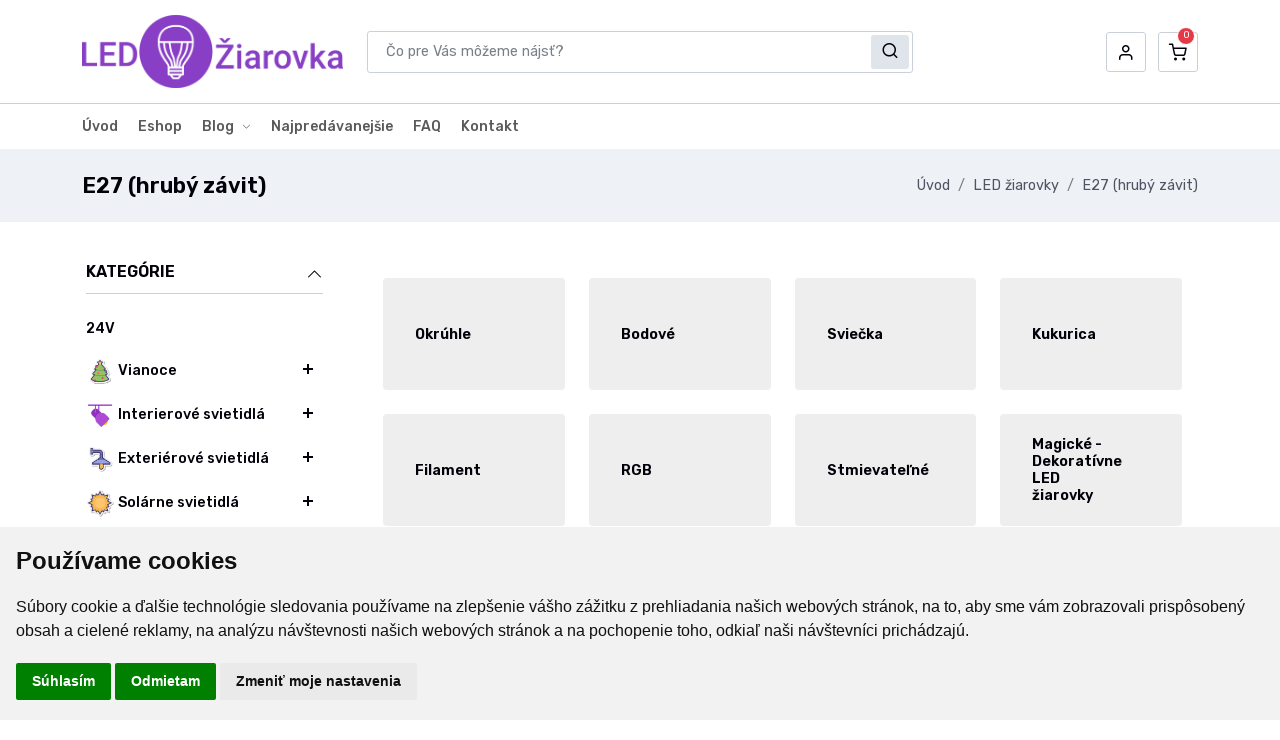

--- FILE ---
content_type: text/html; charset=UTF-8
request_url: https://www.elektrohobby.sk/p/27/led-ziarovky/e27-hruby-zavit-
body_size: 184962
content:
<!DOCTYPE html  >
<!--[if lt IE 7 ]>
<html class="ie ie6" lang=""  > <![endif]-->
<!--[if IE 7 ]>
<html class="ie ie7" lang=""  > <![endif]-->
<!--[if IE 8 ]>
<html class="ie ie8" lang=""  > <![endif]-->
<!--[if (gte IE 9)|!(IE)]><!-->
<html lang="sk"  > <!--<![endif]-->
<head prefix="og: http://ogp.me/ns# fb: http://ogp.me/ns/fb# product: http://ogp.me/ns/product#">
    <title>E27 (hrubý závit) - LED žiarovky - elektrohobby.sk</title>
    <meta http-equiv="Content-Language" content="sk">
    <meta name="viewport" content="width=device-width, initial-scale=1.0, maximum-scale=1.0, user-scalable=0"/>
    <meta http-equiv="Content-Type" content="text/html; charset=utf-8"/>
    <meta name="description" content="LED žiarovky E27 (hrubý závit) sa vyznačujú skvelým výkonom a dlhou životnosťou. Vyberať si môžete spomedzi rôznych tvarov a prevedení LED žiaroviek E27 (hrubý ">
    <meta name="keywords" content="E27 (hrubý závit) - LED žiarovky">
    <meta name="google-site-verification" content="J1_ZsbHaudqQwFX1Cpu_5xzn23WICMPesOB83ol7cU4"/>
    <script src="/template/assets/js/jquery-3.5.1.min.js"></script><!--bootstrap-->
    <meta property="og:title" content="E27 (hrubý závit) - LED žiarovky - elektrohobby.sk"/>
    <meta property="og:url" content="http://www.elektrohobby.sk/p/27/led-ziarovky/e27-hruby-zavit-"/>
            <meta property="og:type" content="article"/>
        <meta property="og:image" content="https://www.elektrohobby.sk/files/banners/3_banner.jpg"/>
        <meta property="og:locale" content="sk_SK"/>
    <meta property="og:site_name" content="elektrohobby.sk"/>
    <meta property="og:description" content="LED žiarovky E27 (hrubý závit) sa vyznačujú skvelým výkonom a dlhou životnosťou. Vyberať si môžete spomedzi rôznych tvarov a prevedení LED žiaroviek E27 (hrubý "/>

    <link rel="apple-touch-icon" sizes="57x57"
          href="/templates/default/images/sk/apple-icon-57x57.png">
    <link rel="apple-touch-icon" sizes="60x60"
          href="/templates/default/images/sk/apple-icon-60x60.png">
    <link rel="apple-touch-icon" sizes="72x72"
          href="/templates/default/images/sk/apple-icon-72x72.png">
    <link rel="apple-touch-icon" sizes="76x76"
          href="/templates/default/images/sk/apple-icon-76x76.png">
    <link rel="apple-touch-icon" sizes="114x114"
          href="/templates/default/images/sk/apple-icon-114x114.png">
    <link rel="apple-touch-icon" sizes="120x120"
          href="/templates/default/images/sk/apple-icon-120x120.png">
    <link rel="apple-touch-icon" sizes="144x144"
          href="/templates/default/images/sk/apple-icon-144x144.png">
    <link rel="apple-touch-icon" sizes="152x152"
          href="/templates/default/images/sk/apple-icon-152x152.png">
    <link rel="apple-touch-icon" sizes="180x180"
          href="/templates/default/images/sk/apple-icon-180x180.png">
    <link rel="icon" type="image/png" sizes="192x192"
          href="/templates/default/images/sk/android-icon-192x192.png">
    <link rel="icon" type="image/png" sizes="32x32"
          href="/templates/default/images/sk/favicon-32x32.png">
    <link rel="icon" type="image/png" sizes="96x96"
          href="/templates/default/images/sk/favicon-96x96.png">
    <link rel="icon" type="image/png" sizes="16x16"
          href="/templates/default/images/sk/favicon-16x16.png">

    <!-- Vendor Styles including: Bootstrap, Font Icons, Plugins, etc.-->
    <link href="/template/assets/css/style.css" rel="stylesheet">
    <link href="/templates/default/css.css?v=2" rel="stylesheet">
    <script async src="https://www.googletagmanager.com/gtag/js?id=G-TGMC2Q7HHE"></script>
    <script>
        window.dataLayer = window.dataLayer || [];

        function gtag() {
            dataLayer.push(arguments);
        }

        gtag('js', new Date());

        gtag('config', 'G-TGMC2Q7HHE');
    </script>


    <!-- Cookie Consent by https://www.FreePrivacyPolicy.com -->
    <script type="text/javascript" src="//www.freeprivacypolicy.com/public/cookie-consent/4.0.0/cookie-consent.js"
            charset="UTF-8"></script>
                <script type="text/javascript" charset="UTF-8">
            document.addEventListener('DOMContentLoaded', function () {
                cookieconsent.run({
                    "notice_banner_type": "simple",
                    "consent_type": "express",
                    "palette": "light",
                    "language": "sk",
                    "page_load_consent_levels": ["strictly-necessary"],
                    "notice_banner_reject_button_hide": false,
                    "preferences_center_close_button_hide": false,
                    "page_refresh_confirmation_buttons": false,
                    "website_privacy_policy_url": "https://www.elektrohobby.sk/p/122/ochrana-osobnych-udajov",
                    "website_name": "elektrohobby.sk"
                });
            });
        </script>
        <style>
        .freeprivacypolicy-com---nb .cc-nb-main-container {
            padding: 1rem
        }

        .freeprivacypolicy-com---nb-simple {
            max-width: 100%
        }
    </style>
    <noscript>Cookie Consent by <a href="https://www.freeprivacypolicy.com/" rel="nofollow noopener">Free Privacy Policy
            website</a></noscript>
    <!-- End Cookie Consent -->
    </head>
<body class="lang_sk">
<div class="wrapper">

    <div class="header-height-bar"></div><!-- Header -->
    <header class="header-main fixed-top header-fluid bg-mode-re header-height header-option-10"><!-- Top Header -->
        <div class="header-middle d-none d-lg-block">
            <div class="container">
                <div class="row justify-content-around align-items-center">
                    <div class="col-md-4 col-lg-3 text-center text-md-start">
                        <a class="navbar-brand" href="/">
                            <img class="logo-dark" src="/images/logo_led.png" title="" alt="">
                            <img class="logo-light" src="/images/logo_led.png" title="" alt="">
                        </a></div>
                    <div class="col-lg-6 d-lg-block collapse h-search" id="header_06_search">
                        <form method='get' role="form" action="/page/34/search">
                            <input type="hidden" name="type" value="name">
                         <input type="search" id="query"  name="search" class="form-control typeahead"
                                                           placeholder="Čo pre Vás môžeme nájsť?">
                            <!-- Search button -->
                            <button type="button" class="btn shadow-none"><i class="fi-search"></i></button>
                        </form>
                    </div>
                    <div class="col-md-8 col-lg-3 header-right">
                        <div class="nav flex-nowrap align-items-center justify-content-md-end"><!-- Search-->
                            <div class="nav-item d-lg-none">
                                <a class="nav-link" data-bs-toggle="collapse" href="#header_06_search" role="button"
                                   aria-expanded="false" aria-controls="header_06_search">
                                    <i class="fi-search"></i>
                                </a>
                            </div><!-- Nav User-->
                            <div class="nav-item dropdown">
                                <a class="nav-link" href="#" role="button" id="dropdown_myaccount"
                                   data-bs-toggle="dropdown" aria-haspopup="true" aria-expanded="false">
                                    <i class="fi-user"></i>
                                </a>
                                <div class="dropdown-menu dropdown-menu-end mt-2 shadow"
                                     aria-labelledby="dropdown_myaccount">
                                                                            <a class="dropdown-item"
                                           href="/p/3/prihlasenie">Prihlásenie</a>
                                        <a class="dropdown-item"
                                           href="/p/6/registracia">Registrácia</a>

                                    
                                </div>
                            </div><!-- Wishlist -->

                            <!-- Cart -->
                            <div class="nav-item"><a class="nav-link" data-bs-toggle="offcanvas" href="#modalMiniCart"
                                                     role="button" aria-controls="modalMiniCart"
                                                     data-cart-items="0">
                                    <i class="fi-shopping-cart"></i></a>
                            </div>
                        </div>
                    </div>
                </div>
            </div>
        </div><!-- End Top Header -->
        <nav class="navbar navbar-expand-lg navbar-light d-none d-lg-flex">
            <div class="container"><!-- Menu -->
                <div class="collapse navbar-collapse" id="navbarSupportedContent">
                    <ul class="navbar-nav w-lg-100"><!-- Cat Menu -->
                        <li class="nav-item"><a href="/p/1/uvod" class="nav-link" ><i class='fa fa-home'></i> Úvod<label
                                    class="px-dropdown-toggle mob-menu"></label></a></li><li class="nav-item"><a href="/p/33/eshop" class="nav-link" ><i class='fa fa-bolt'></i> Eshop<label
                                    class="px-dropdown-toggle mob-menu"></label></a></li><li class="dropdown nav-item"><a  href="/p/45/blog" class="nav-link" >Blog<label
                                    class="px-dropdown-toggle mob-menu"></label></a><ul class="dropdown-menu left shadow-lg"><li ><a href='/p/104/blog/led-ziarovky'>LED žiarovky</a></li><li ><a href='/p/46/blog/co-je-to-lumen-lm-'>Čo je to lumen (lm)</a></li><li ><a href='/p/90/blog/kupujete-led-ziarovky-poradime-vam-'>Kupujete LED žiarovky? Poradíme Vám!</a></li><li ><a href='/p/101/blog/led-osvetlenie-pre-domacnosti'>LED osvetlenie pre domácnosti</a></li><li ><a href='/p/100/blog/led-vianocne-osvetlenie'>LED vianočné osvetlenie</a></li><li ><a href='/p/102/blog/led-osvetlenie-do-auta'>LED osvetlenie do auta</a></li><li ><a href='/p/397/blog/led-pasiky'>LED pásiky</a></li></ul></li><li class="nav-item"><a href="/p/36/najpredavanejsie" class="nav-link" >Najpredávanejšie<label
                                    class="px-dropdown-toggle mob-menu"></label></a></li><li class="nav-item"><a href="/p/35/faq" class="nav-link" >FAQ<label
                                    class="px-dropdown-toggle mob-menu"></label></a></li><li class="nav-item"><a href="/p/2/kontakt" class="nav-link" ><i class='fa fa-envelope-o'></i> Kontakt<label
                                    class="px-dropdown-toggle mob-menu"></label></a></li>                    </ul>
                </div><!-- End Menu --></div>
        </nav><!-- Mobile Menu -->
        <div class="mobile-header-01 d-lg-none">
            <div class="mob-head-in">
                <div class="mob-toggle">
                    <button class="hm-toggle-mob" type="button" data-bs-toggle="offcanvas"
                            data-bs-target="#offcanvas_mobile_header_01" aria-controls="offcanvas_mobile_header_01">
                        <span></span></button>
                </div>
                <div class="mob-logo text-center w-100 d-flex justify-content-center">
                    <a href="/"><img class="logo-dark" src="/images/logo_led.png" title="" alt="">
                        <img class="logo-light" src="/images/logo_led.png" title="" alt="">
                    </a>
                </div>
                <div class="mob-end"><!-- Cart -->
                    <div class="nav-item"><a class="nav-link" data-bs-toggle="offcanvas" href="#modalMiniCart"
                                             role="button" aria-controls="modalMiniCart"><i
                                    class="fi-shopping-cart"></i> <sub>0</sub></a>
                    </div>
                </div>
            </div>
        </div>
    </header>
    <div class="offcanvas offcanvas-end" tabindex="-1" id="header_search_popup" aria-labelledby="header_search_popupLabel">
        <div class="offcanvas-header border-bottom"><h5 class="offcanvas-title" id="header_search_popupLabel">Hľadať</h5>
            <button type="button" class="btn-close" data-bs-dismiss="offcanvas" aria-label="Close"></button>
        </div>
        <div class="offcanvas-body">
            <form class="position-relative w-100" method='get' role="form" action="/page/34/search">
                <input type="hidden" name="type" value="name">

                <div class="input-group"><!-- Search input --> <input class="form-control shadow-none typeahead" type="text"
                                                                      name="search" placeholder="Čo pre Vás môžeme nájsť?">
                    <!-- Search button -->
                    <button type="submit" class="btn btn-primary shadow-none"><i class="fi-search"></i></button>
                </div>
            </form>

        </div>
    </div><!-- End Header Side Search --><!-- Login Popup  -->
    <div class="mob-header-btn-fixed-01 d-lg-none">
        <div class="mob-hb-in">

            <div class="mob-hb-item"><a class="mob-hb-link" data-bs-toggle="offcanvas" href="#header_search_popup"
                                        role="button" aria-controls="header_search_popup"><i class="fi-search"></i>
                    <span>Hľadať</span></a></div>
            <div class="mob-hb-item"><a href="/p/3/prihlasenie" class="mob-hb-link" ><i class="fi-user"></i> <span>Prihlásiť</span></a>
            </div>

            <div class="mob-hb-item"><a class="mob-hb-link" data-bs-toggle="offcanvas" href="#modalMiniCart"
                                        role="button" aria-controls="modalMiniCart"><i
                            class="fi-shopping-cart"><sub>0</sub></i> <span>Košík</span></a></div>
        </div>
    </div><!-- End Header Bottom --><!-- Mobile  -->
    <div class="offcanvas-lg mobile-nav-offcanvas offcanvas-start d-lg-none @@MobExtraClass" tabindex="-1"
         id="offcanvas_mobile_header_01" aria-labelledby="offcanvas_mobile_header_01">
        <div class="offcanvas-header">
            <div class="offcanvas-header-overlay"></div>
            <button type="button" class="btn-close" data-bs-dismiss="offcanvas"
                    data-bs-target="#offcanvas_mobile_header_01" aria-label="Close"><i class="fi-x"></i></button>
            <div class="mob-user"><a href="/p/3/prihlasenie"><i class="fi-user"></i> <span>Login</span></a></div>

        </div>
        <div class="offcanvas-body">
            <ul class="navbar-nav mx-auto">
                <li class="dropdown nav-item vertical-dropdown">
                    <a href="#" class="nav-link px-dropdown-toggle"><i
                                class="bi bi-grid-3x3-gap px-dropdown-toggle"></i> Kategórie</a> <label
                            class="px-dropdown-toggle mob-menu"></label>
                    <ul class="vertical-dropdown-menu dropdown-menu left shadow-none"><!-- v menu item -->
                        <li class="dropdown nav-item"><a  href="/p/48/sprievodca-vyberom" class="nav-link" >Sprievodca výberom<label
                                    class="px-dropdown-toggle mob-menu"></label></a><ul class="dropdown-menu left shadow-lg"><li ><a href='/p/49/sprievodca-vyberom/autoziarovky'>Autožiarovky</a></li><li ><a href='/p/50/sprievodca-vyberom/interierove-led-ziarovky'>Interiérové LED žiarovky</a></li><li ><a href='/p/51/sprievodca-vyberom/led-pasy'>LED Pásy</a></li><li ><a href='/p/52/sprievodca-vyberom/vonkajsie-osvetlenie'>Vonkajšie osvetlenie</a></li></ul></li><li class="nav-item"><a href="/p/478/24v" class="nav-link" >24V<label
                                    class="px-dropdown-toggle mob-menu"></label></a></li><li class="dropdown nav-item"><a  href="/p/69/vianoce" class="nav-link" ><img src="[data-uri]">Vianoce<label
                                    class="px-dropdown-toggle mob-menu"></label></a><ul class="dropdown-menu left shadow-lg"><li ><a href='/p/469/vianoce/vianocne-led-retaze-cortina-ip44'>Vianočné LED reťaze-CORTINA, IP44</a></li><li ><a href='/p/183/vianoce/vianocne-led-retaze-emos'>Vianočné LED reťaze-EMOS</a></li><li ><a href='/p/185/vianoce/na-baterky-usb-a-solarne-napajanie'>Na baterky, USB a solárne napájanie</a></li><li ><a href='/p/335/vianoce/led-vianocne-nano-retaze'>LED vianočné nano reťaze</a></li><li ><a href='/p/270/vianoce/vianocne-figurky-a-dekoracie'>Vianočné figúrky a dekorácie</a></li><li ><a href='/p/271/vianoce/led-vianocne-stromceky'>LED vianočné stromčeky</a></li><li ><a href='/p/272/vianoce/vianocne-svietniky-a-lampase'>Vianočné svietniky a lampáše</a></li><li ><a href='/p/273/vianoce/vianocne-projektory'>Vianočné projektory</a></li><li ><a href='/p/274/vianoce/vianocne-okenne-a-stolove-dekoracie'>Vianočné okenné a stolové dekorácie</a></li><li ><a href='/p/276/vianoce/vianocne-zaclony-siete-a-cencule'>Vianočné záclony, siete a cencúle</a></li></ul></li><li class="dropdown nav-item"><a  href="/p/142/interierove-svietidla" class="nav-link" ><img src="[data-uri]">Interierové svietidlá<label
                                    class="px-dropdown-toggle mob-menu"></label></a><ul class="dropdown-menu left shadow-lg"><li ><a href='/p/143/interierove-svietidla/svietidla-so-senzorom-pohybu'>Svietidlá so senzorom pohybu</a></li><li ><a href='/p/148/interierove-svietidla/prisadene-svietidla'>Prisadené svietidla</a></li><li ><a href='/p/293/interierove-svietidla/stropne-svietidla'>Stropné svietidla</a></li><li ><a href='/p/206/interierove-svietidla/stropne-svietidla-na-dialkove-ovladanie'>Stropné svietidla na diaľkové ovládanie</a></li><li ><a href='/p/204/interierove-svietidla/zavesne-svietidla'>Závesné svietidlá</a></li><li ><a href='/p/150/interierove-svietidla/nabytkove-svietidla-led'>Nábytkové svietidlá LED</a></li><li ><a href='/p/151/interierove-svietidla/schodiskove-svietidla-led'>Schodiskové svietidlá LED</a></li><li ><a href='/p/328/interierove-svietidla/vstavane-downlight'>Vstavané  Downlight</a></li><li ><a href='/p/438/interierove-svietidla/drevene-svietidla'>Drevené svietidlá</a></li><li ><a href='/p/152/interierove-svietidla/stolne-a-nocne-lampy'>Stolné a nočné lampy</a></li><li ><a href='/p/439/interierove-svietidla/kristalove-a-sklenene-svietidla'>Krištálové a sklenené svietidlá</a></li><li ><a href='/p/153/interierove-svietidla/podhladove-svietidla'>Podhľadové svietidlá</a></li><li ><a href='/p/190/interierove-svietidla/kupelnove-svietidla'>Kúpeľňové svietidlá</a></li><li ><a href='/p/199/interierove-svietidla/kolajnicove-systemy-a-svietidla'>Koľajnicové systémy a svietidlá</a></li><li ><a href='/p/291/interierove-svietidla/stojace-lampy'>Stojace lampy</a></li><li ><a href='/p/306/interierove-svietidla/pivnicne-svietidla'>Pivničné svietidla</a></li><li ><a href='/p/332/interierove-svietidla/rastove-svietidla'>Rastové svietidlá</a></li><li ><a href='/p/333/interierove-svietidla/prachotesne-svietidla'>Prachotesné svietidlá</a></li><li ><a href='/p/481/interierove-svietidla/sestuholnikove-led-lampy'>Šesťuholníkové LED lampy</a></li></ul></li><li class="dropdown nav-item"><a  href="/p/140/exterierove-svietidla" class="nav-link" ><img src="[data-uri]">Exteriérové svietidlá<label
                                    class="px-dropdown-toggle mob-menu"></label></a><ul class="dropdown-menu left shadow-lg"><li ><a href='/p/399/exterierove-svietidla/architektonicke-fasadne-svietidla'>Architektonické fasádne svietidlá</a></li><li ><a href='/p/141/exterierove-svietidla/prisadene-svietidla'>Prisadené svietidlá</a></li><li ><a href='/p/189/exterierove-svietidla/zahradne-svietidla'>Záhradné svietidlá</a></li><li ><a href='/p/256/exterierove-svietidla/girlandy'>Girlandy</a></li><li ><a href='/p/191/exterierove-svietidla/najazdove-vonkajsie-svietidla'>Nájazdové vonkajšie svietidlá</a></li><li ><a href='/p/252/exterierove-svietidla/svietidla-s-pohybovym-cidlom'>Svietidlá s pohybovým čidlom</a></li><li ><a href='/p/223/exterierove-svietidla/led-diody-cob'>LED diódy COB </a></li></ul></li><li class="dropdown nav-item"><a  href="/p/187/solarne-svietidla" class="nav-link" ><img src="[data-uri]">Solárne svietidlá<label
                                    class="px-dropdown-toggle mob-menu"></label></a><ul class="dropdown-menu left shadow-lg"><li ><a href='/p/238/solarne-svietidla/solarne-zahradne-svietidla'>Solárne záhradné svietidlá</a></li><li ><a href='/p/239/solarne-svietidla/solarne-reflektory'>Solárne reflektory</a></li><li ><a href='/p/414/solarne-svietidla/solarne-sv-na-detekciu-pohybu'>Solárne sv. na detekciu pohybu</a></li><li ><a href='/p/240/solarne-svietidla/solarne-girlandy'>Solárne girlandy</a></li><li ><a href='/p/241/solarne-svietidla/solarne-poulicne-lampy'>Solárne pouličné lampy</a></li><li ><a href='/p/418/solarne-svietidla/solarne-nastenne-svietidla'>Solárne nástenné svietidlá</a></li></ul></li><li class="dropdown nav-item"><a  href="/p/192/poulicne-led-svietidla" class="nav-link" ><img src="[data-uri]">Pouličné LED svietidlá<label
                                    class="px-dropdown-toggle mob-menu"></label></a><ul class="dropdown-menu left shadow-lg"><li ><a href='/p/193/poulicne-led-svietidla/solarne'>Solárne</a></li><li ><a href='/p/194/poulicne-led-svietidla/na-230v'>Na 230V</a></li><li ><a href='/p/450/poulicne-led-svietidla/chodnikove-a-parkove'>Chodníkové a parkové</a></li><li ><a href='/p/420/poulicne-led-svietidla/osvetlovacie-stoziare'>Osvetľovacie stožiare</a></li></ul></li><li class="dropdown nav-item"><a  href="/p/9/led-ziarovky" class="nav-link" ><img src="[data-uri]">LED žiarovky<label
                                    class="px-dropdown-toggle mob-menu"></label></a><ul class="dropdown-menu left shadow-lg"><li ><a href='/p/27/led-ziarovky/e27-hruby-zavit-'>E27 (hrubý závit)</a></li><li ><a href='/p/26/led-ziarovky/e14-tenky-zavit-'>E14 (tenký závit)</a></li><li ><a href='/p/25/led-ziarovky/gu10-230v-a-12v'>GU10 230V a 12V</a></li><li ><a href='/p/315/led-ziarovky/gu11-230v'>GU11 230V</a></li><li ><a href='/p/24/led-ziarovky/g4-12v-a-230v'>G4 12V a 230V</a></li><li ><a href='/p/413/led-ziarovky/e-27-e-40'>E-27 - E-40</a></li><li ><a href='/p/23/led-ziarovky/mr16-12v'>MR16 12V</a></li><li ><a href='/p/311/led-ziarovky/mr16-230v'>MR16 230V</a></li><li ><a href='/p/22/led-ziarovky/mr11-12v'>MR11 12V</a></li><li ><a href='/p/316/led-ziarovky/mr11-230v'>MR11 230V</a></li><li ><a href='/p/28/led-ziarovky/g9-230v'>G9 230V</a></li><li ><a href='/p/411/led-ziarovky/globe'>Globe</a></li><li ><a href='/p/202/led-ziarovky/e10'>E10</a></li><li ><a href='/p/412/led-ziarovky/r50-r63-r80'>R50/R63/R80</a></li><li ><a href='/p/29/led-ziarovky/r7s-230v'>R7S 230V</a></li><li ><a href='/p/107/led-ziarovky/ar111-es111-g24-gx53-b22'>AR111, ES111, G24, GX53, B22</a></li><li ><a href='/p/124/led-ziarovky/plc-230v'>PLC 230V</a></li><li ><a href='/p/181/led-ziarovky/filament'>Filament</a></li><li ><a href='/p/266/led-ziarovky/stmievatelne-led'>Stmievateľné LED</a></li><li ><a href='/p/310/led-ziarovky/rgb-ziarovky'>RGB žiarovky</a></li><li ><a href='/p/247/led-ziarovky/smart-ziarovky'>Smart žiarovky</a></li><li ><a href='/p/312/led-ziarovky/antibakterialne-ziarovky'>Antibakteriálne žiarovky</a></li><li ><a href='/p/436/led-ziarovky/led-na-rast-rastlin'>LED na rast rastlín</a></li></ul></li><li class="dropdown nav-item"><a  href="/p/195/technicke-svietidla" class="nav-link" ><img src="[data-uri]">Technické svietidlá<label
                                    class="px-dropdown-toggle mob-menu"></label></a><ul class="dropdown-menu left shadow-lg"><li ><a href='/p/196/technicke-svietidla/priemyselne-svietidla-led'>Priemyselné svietidlá LED</a></li><li ><a href='/p/447/technicke-svietidla/nudzove-svietidla'>Núdzové svietidlá</a></li></ul></li><li class="dropdown nav-item"><a  href="/p/133/linearne-svietidla" class="nav-link" ><img src="[data-uri]">Lineárne svietidlá<label
                                    class="px-dropdown-toggle mob-menu"></label></a><ul class="dropdown-menu left shadow-lg"><li ><a href='/p/134/linearne-svietidla/led-trubice'>LED Trubice</a></li><li ><a href='/p/135/linearne-svietidla/linearne-svietidla-ip20'>Lineárne svietidlá IP20</a></li><li ><a href='/p/294/linearne-svietidla/linearne-svietidla-ip44-ip67'>Lineárne svietidlá IP44 - IP67</a></li><li ><a href='/p/480/linearne-svietidla/kancelarske-linearne-svietidla'>Kancelárske lineárne svietidlá</a></li></ul></li><li class="dropdown nav-item"><a  href="/p/10/led-autoziarovky-a-prislusenstvo" class="nav-link" ><img src="[data-uri]">LED autožiarovky a príslušenstvo<label
                                    class="px-dropdown-toggle mob-menu"></label></a><ul class="dropdown-menu left shadow-lg"><li ><a href='/p/118/led-autoziarovky-a-prislusenstvo/denne-svietenie-pasiky-ambient'>Denné svietenie, Pásiky, Ambient</a></li><li ><a href='/p/41/led-autoziarovky-a-prislusenstvo/autoziarovky-12v'>Autožiarovky 12V</a></li><li ><a href='/p/42/led-autoziarovky-a-prislusenstvo/autoziarovky-24v'>Autožiarovky 24V</a></li><li ><a href='/p/85/led-autoziarovky-a-prislusenstvo/panely-led-12v'>Panely LED 12V</a></li><li ><a href='/p/211/led-autoziarovky-a-prislusenstvo/pracovne-lampy'>Pracovné lampy</a></li><li ><a href='/p/341/led-autoziarovky-a-prislusenstvo/parkovacie-senzory'>Parkovacie senzory</a></li><li ><a href='/p/342/led-autoziarovky-a-prislusenstvo/centralne-uzamykania-a-alarmy'>Centrálne uzamykania a Alarmy</a></li><li ><a href='/p/419/led-autoziarovky-a-prislusenstvo/majaky'>Majáky</a></li><li ><a href='/p/458/led-autoziarovky-a-prislusenstvo/ostatne'>Ostatné</a></li></ul></li><li class="nav-item"><a href="/p/132/nudzove-led-svietidla" class="nav-link" ><img src="[data-uri]">Núdzové LED svietidlá<label
                                    class="px-dropdown-toggle mob-menu"></label></a></li><li class="dropdown nav-item"><a  href="/p/188/zahradne-svietidla" class="nav-link" ><img src="[data-uri]">Záhradné svietidlá<label
                                    class="px-dropdown-toggle mob-menu"></label></a><ul class="dropdown-menu left shadow-lg"><li ><a href='/p/298/zahradne-svietidla/zahradne-lampy-stojace'>Záhradné lampy stojace</a></li><li ><a href='/p/299/zahradne-svietidla/zahradne-lampy-prisadene'>Záhradné lampy prisadené</a></li><li ><a href='/p/300/zahradne-svietidla/zahradne-lampy-zapichovacie'>Záhradné lampy zapichovacie</a></li></ul></li><li class="dropdown nav-item"><a  href="/p/11/led-pasiky" class="nav-link" ><img src="[data-uri]">LED Pásiky<label
                                    class="px-dropdown-toggle mob-menu"></label></a><ul class="dropdown-menu left shadow-lg"><li ><a href='/p/54/led-pasiky/12v-ip20-do-interieru'>12V - IP20 do interíeru</a></li><li ><a href='/p/55/led-pasiky/12v-vodeodolne'>12V - Vodeodolné</a></li><li ><a href='/p/121/led-pasiky/24v-ip20-do-interieru'>24V - IP20 do interiéru</a></li><li ><a href='/p/323/led-pasiky/12v-24v-cob-pasiky'>12V - 24V COB pásiky</a></li><li ><a href='/p/56/led-pasiky/24v-vodeodolne'>24V - Vodeodolné</a></li><li ><a href='/p/82/led-pasiky/230v-vodeodolne'>230V - Vodeodolné</a></li><li ><a href='/p/125/led-pasiky/5v-12v-sady-led-pasikov'>5V-12V SADY LED pásikov </a></li><li ><a href='/p/57/led-pasiky/prislusenstvo-12v-a-24v'>Príslušenstvo 12V a 24V</a></li><li ><a href='/p/83/led-pasiky/prislusenstvo-230v'>Príslušenstvo 230V</a></li><li ><a href='/p/456/led-pasiky/cct-dual-led-pasiky-cw-ww'>CCT - Dual LED Pásiky CW-WW</a></li><li ><a href='/p/224/led-pasiky/digital-rgb'>Digital RGB</a></li><li ><a href='/p/317/led-pasiky/termococon'>Termococon</a></li></ul></li><li class="dropdown nav-item"><a  href="/p/17/ovladace-stmievace-a-senzory" class="nav-link" ><img src="[data-uri]">Ovládače stmievače a senzory<label
                                    class="px-dropdown-toggle mob-menu"></label></a><ul class="dropdown-menu left shadow-lg"><li ><a href='/p/176/ovladace-stmievace-a-senzory/ovladace-a-zosilovace-pre-led-pasiky'>Ovládače a zosilovače pre LED pásiky</a></li><li ><a href='/p/178/ovladace-stmievace-a-senzory/senzory-spinace-na-12v-24v-230v'>Senzory,spínače na 12V, 24V, 230V</a></li></ul></li><li class="dropdown nav-item"><a  href="/p/16/al-profily-pre-led-pasy" class="nav-link" ><img src="[data-uri]">Al profily pre LED pásy<label
                                    class="px-dropdown-toggle mob-menu"></label></a><ul class="dropdown-menu left shadow-lg"><li ><a href='/p/205/al-profily-pre-led-pasy/anodovane-luks'>ANODOVANÉ LUKS</a></li><li ><a href='/p/406/al-profily-pre-led-pasy/profilove-sady-a-tienidla'>PROFILOVÉ SADY A TIENIDLÁ</a></li><li ><a href='/p/137/al-profily-pre-led-pasy/anodovane-corner'>ANODOVANÉ Corner</a></li><li ><a href='/p/186/al-profily-pre-led-pasy/anodovane-rs'>ANODOVANÉ RS</a></li><li ><a href='/p/254/al-profily-pre-led-pasy/anodovane-master'>ANODOVANÉ MASTER</a></li><li ><a href='/p/253/al-profily-pre-led-pasy/sdk-led-profily-do-sadrokartonu'>SDK LED PROFILY DO SADROKARTÓNU</a></li></ul></li><li class="dropdown nav-item"><a  href="/p/18/napajacie-zdroje-pre-led" class="nav-link" ><img src="[data-uri]">Napájacie zdroje pre LED<label
                                    class="px-dropdown-toggle mob-menu"></label></a><ul class="dropdown-menu left shadow-lg"><li ><a href='/p/64/napajacie-zdroje-pre-led/12v-dc'>12V DC</a></li><li ><a href='/p/65/napajacie-zdroje-pre-led/24v-dc'>24V DC</a></li></ul></li><li class="dropdown nav-item"><a  href="/p/84/led-panely" class="nav-link" ><img src="[data-uri]">LED panely<label
                                    class="px-dropdown-toggle mob-menu"></label></a><ul class="dropdown-menu left shadow-lg"><li ><a href='/p/127/led-panely/slim-panely'>Slim Panely</a></li><li ><a href='/p/128/led-panely/zapustene-led-panely'>Zapustené LED panely</a></li><li ><a href='/p/129/led-panely/prisadne-led-panely'>Prisadné LED panely</a></li><li ><a href='/p/130/led-panely/do-kazetovych-stropov'>Do kazetových stropov</a></li><li ><a href='/p/471/led-panely/do-kazetovych-stropov-sady'>Do kazetových stropov - SADY</a></li><li ><a href='/p/131/led-panely/rgb-led-panely'>RGB LED panely</a></li><li ><a href='/p/277/led-panely/prislusenstvo-k-led-panelom'>Príslušenstvo k LED panelom</a></li></ul></li><li class="dropdown nav-item"><a  href="/p/12/led-reflektory" class="nav-link" ><img src="[data-uri]">LED Reflektory<label
                                    class="px-dropdown-toggle mob-menu"></label></a><ul class="dropdown-menu left shadow-lg"><li ><a href='/p/156/led-reflektory/10w'>10W</a></li><li ><a href='/p/157/led-reflektory/20w'>20W</a></li><li ><a href='/p/158/led-reflektory/30w'>30W</a></li><li ><a href='/p/159/led-reflektory/50w'>50W</a></li><li ><a href='/p/160/led-reflektory/70w'>70W</a></li><li ><a href='/p/161/led-reflektory/100w'>100W</a></li><li ><a href='/p/162/led-reflektory/150w'>150W</a></li><li ><a href='/p/163/led-reflektory/200w'>200W</a></li><li ><a href='/p/322/led-reflektory/300w'>300W</a></li><li ><a href='/p/164/led-reflektory/rgb'>RGB</a></li><li ><a href='/p/165/led-reflektory/led-reflektory-so-senzorom'>LED reflektory so senzorom</a></li><li ><a href='/p/167/led-reflektory/solarne-a-nabijatelne-reflektory'>solárne a nabíjateľné reflektory</a></li></ul></li><li class="dropdown nav-item"><a  href="/p/307/chytra-domacnost-a-ine-smart" class="nav-link" ><img src="[data-uri]">Chytrá domácnosť a iné SMART<label
                                    class="px-dropdown-toggle mob-menu"></label></a><ul class="dropdown-menu left shadow-lg"><li ><a href='/p/309/chytra-domacnost-a-ine-smart/nastenne-vypinace-smart'>Nástenné vypínače SMART</a></li><li ><a href='/p/308/chytra-domacnost-a-ine-smart/sklenene-ramceky-pre-smart-zasuvky'>Sklenené rámčeky pre SMART zásuvky</a></li><li ><a href='/p/338/chytra-domacnost-a-ine-smart/inteligentne-zasuvky'>Inteligentné zásuvky</a></li><li ><a href='/p/460/chytra-domacnost-a-ine-smart/smart-prstene'>Smart prstene</a></li><li ><a href='/p/461/chytra-domacnost-a-ine-smart/smart-hodinky'>Smart hodinky</a></li><li ><a href='/p/445/chytra-domacnost-a-ine-smart/svietidla-smart'>Svietidlá SMART</a></li></ul></li><li class="dropdown nav-item"><a  href="/p/14/led-hady-a-neony" class="nav-link" ><img src="[data-uri]">LED Hady a Neony<label
                                    class="px-dropdown-toggle mob-menu"></label></a><ul class="dropdown-menu left shadow-lg"><li ><a href='/p/58/led-hady-a-neony/led-hady-230v'>LED Hady 230V</a></li><li ><a href='/p/60/led-hady-a-neony/prislusenstvo-pre-led-hady-230v'>Príslušenstvo pre LED hady 230V</a></li><li ><a href='/p/59/led-hady-a-neony/led-neony-230v'>LED Neony 230V</a></li><li ><a href='/p/61/led-hady-a-neony/prislusenstvo-pre-led-neony-230v'>Príslušenstvo pre LED neony 230V</a></li><li ><a href='/p/172/led-hady-a-neony/led-neon-fx-230v-8w-m'>LED Neon FX 230V 8W/m </a></li><li ><a href='/p/318/led-hady-a-neony/led-neony-12v'>LED Neony 12V</a></li><li ><a href='/p/173/led-hady-a-neony/prislusenstvo-pre-led-neony-fx-230v-8w-m'>Príslušenstvo pre LED Neony FX 230V 8W/m </a></li><li ><a href='/p/174/led-hady-a-neony/led-neon-fx-24v'>Led Neon FX 24V </a></li><li ><a href='/p/175/led-hady-a-neony/prislusenstvo-pre-led-neon-fx-12v-24v'>Príslušenstvo pre LED neon FX 12V-24V </a></li></ul></li><li class="dropdown nav-item"><a  href="/p/13/led-hviezdne-nebo" class="nav-link" ><img src="[data-uri]">LED Hviezdne nebo<label
                                    class="px-dropdown-toggle mob-menu"></label></a><ul class="dropdown-menu left shadow-lg"><li ><a href='/p/115/led-hviezdne-nebo/krystaly-na-opticke-vlakna'>Kryštály na optické vlákna</a></li><li ><a href='/p/116/led-hviezdne-nebo/opticke-vlakna'>Optické vlákna</a></li><li ><a href='/p/117/led-hviezdne-nebo/projektory-pre-hviezdne-nebo'>Projektory pre hviezdne nebo</a></li></ul></li><li class="nav-item"><a href="/p/242/disco-rgb-efekty" class="nav-link" ><img src="[data-uri]">Disco RGB efekty<label
                                    class="px-dropdown-toggle mob-menu"></label></a></li><li class="nav-item"><a href="/p/15/led-moduly" class="nav-link" ><img src="[data-uri]">LED Moduly<label
                                    class="px-dropdown-toggle mob-menu"></label></a></li><li class="nav-item"><a href="/p/99/led-sviecky" class="nav-link" ><img src="[data-uri]">LED sviečky<label
                                    class="px-dropdown-toggle mob-menu"></label></a></li><li class="dropdown nav-item"><a  href="/p/19/svietidla-rucne-a-celovky-led" class="nav-link" ><img src="[data-uri]">Svietidlá ručné a čelovky LED<label
                                    class="px-dropdown-toggle mob-menu"></label></a><ul class="dropdown-menu left shadow-lg"><li ><a href='/p/278/svietidla-rucne-a-celovky-led/led-celovky'>LED čelovky</a></li><li ><a href='/p/279/svietidla-rucne-a-celovky-led/led-rucne-svietidla'>LED ručné svietidlá</a></li></ul></li><li class="dropdown nav-item"><a  href="/p/20/elektro-a-prislusenstvo" class="nav-link" ><img src="[data-uri]">Elektro a príslušenstvo<label
                                    class="px-dropdown-toggle mob-menu"></label></a><ul class="dropdown-menu left shadow-lg"><li ><a href='/p/168/elektro-a-prislusenstvo/kable-vidlice-zasuvky'>Káble,Vidlice,Zásuvky</a></li><li ><a href='/p/169/elektro-a-prislusenstvo/vypinace-prepinace'>Vypínače , prepínače</a></li><li ><a href='/p/171/elektro-a-prislusenstvo/adaptery-konektory-spojky'>Adaptéry , Konektory , Spojky</a></li><li ><a href='/p/314/elektro-a-prislusenstvo/vypinace-zasuvky-ramceky'>Vypínače, zásuvky, rámčeky</a></li><li ><a href='/p/198/elektro-a-prislusenstvo/redukcie-a-objimky-do-svietidiel'>Redukcie a objímky do svietidiel.</a></li><li ><a href='/p/346/elektro-a-prislusenstvo/bezdrotove-zvonceky'>Bezdrôtové zvončeky</a></li><li ><a href='/p/347/elektro-a-prislusenstvo/predlzovacie-privody'>Predlžovacie prívody</a></li><li ><a href='/p/348/elektro-a-prislusenstvo/domace-spotebice'>Domáce spotebiče</a></li><li ><a href='/p/415/elektro-a-prislusenstvo/stmievace-230v'>Stmievače 230V</a></li><li ><a href='/p/353/elektro-a-prislusenstvo/casovace-prepatove-ochrany'>Časovače,prepäťové ochrany</a></li><li ><a href='/p/67/elektro-a-prislusenstvo/ostatne'>Ostatné</a></li></ul></li><li class="dropdown nav-item"><a  href="/p/88/baterie-a-nabijacky" class="nav-link" ><img src="[data-uri]">Batérie a nabíjačky<label
                                    class="px-dropdown-toggle mob-menu"></label></a><ul class="dropdown-menu left shadow-lg"><li ><a href='/p/344/baterie-a-nabijacky/nabijacie-baterie'>Nabíjacie batérie</a></li><li ><a href='/p/345/baterie-a-nabijacky/nenabijacie-baterie'>Nenabíjacie batérie</a></li></ul></li><li class="nav-item"><a href="/p/21/vypredaj" class="nav-link" ><img src="[data-uri]">Výpredaj<label
                                    class="px-dropdown-toggle mob-menu"></label></a></li><li class="dropdown nav-item"><a  href="/p/358/dom-a-zahrada" class="nav-link" ><img src="[data-uri]">Dom a Záhrada<label
                                    class="px-dropdown-toggle mob-menu"></label></a><ul class="dropdown-menu left shadow-lg"><li ><a href='/p/359/dom-a-zahrada/naradie'>Náradie</a></li><li ><a href='/p/360/dom-a-zahrada/zahrada'>Záhrada</a></li><li ><a href='/p/365/dom-a-zahrada/vybavenie'>Vybavenie</a></li><li ><a href='/p/375/dom-a-zahrada/bezpecnost'>Bezpečnosť</a></li><li ><a href='/p/405/dom-a-zahrada/detsky-svet'>Detský svet</a></li><li ><a href='/p/452/dom-a-zahrada/regaly-skrinky-a-police'>Regály, skrinky a police</a></li><li ><a href='/p/476/dom-a-zahrada/ostatne'>Ostatné</a></li></ul></li><li class="dropdown nav-item"><a  href="/p/378/gsm-pc-a-av-prislusenstvo" class="nav-link" ><img src="[data-uri]">GSM PC a AV príslušenstvo<label
                                    class="px-dropdown-toggle mob-menu"></label></a><ul class="dropdown-menu left shadow-lg"><li ><a href='/p/379/gsm-pc-a-av-prislusenstvo/prislusenstvo-pre-mobily'>Príslušenstvo pre mobily</a></li><li ><a href='/p/380/gsm-pc-a-av-prislusenstvo/prislusenstvo-pre-pc'>Príslušenstvo pre PC</a></li><li ><a href='/p/381/gsm-pc-a-av-prislusenstvo/prislusenstvo-aux-av-a-hdmi'>Príslušenstvo AUX , AV a HDMI</a></li></ul></li><li class="nav-item"><a href="/p/382/karbonove-folie-a-dyhy" class="nav-link" ><img src="[data-uri]">Karbónové fólie a dýhy<label
                                    class="px-dropdown-toggle mob-menu"></label></a></li><li class="nav-item"><a href="/p/377/karnevalove-kostymy-pre-deti" class="nav-link" ><img src="[data-uri]">Karnevalové kostýmy pre deti<label
                                    class="px-dropdown-toggle mob-menu"></label></a></li><li class="dropdown nav-item"><a  href="/p/383/rc-modely" class="nav-link" ><img src="[data-uri]">RC Modely<label
                                    class="px-dropdown-toggle mob-menu"></label></a><ul class="dropdown-menu left shadow-lg"><li ><a href='/p/384/rc-modely/rc-tanky'>RC Tanky</a></li><li ><a href='/p/385/rc-modely/rc-drony'>RC Drony</a></li><li ><a href='/p/386/rc-modely/rc-vrtulniky'>RC Vrtuľníky</a></li><li ><a href='/p/387/rc-modely/rc-clny'>RC Člny</a></li><li ><a href='/p/388/rc-modely/rc-stroje-a-vozidla'>RC Stroje a Vozidlá</a></li><li ><a href='/p/389/rc-modely/rc-auta'>RC Autá</a></li><li ><a href='/p/390/rc-modely/rc-hracky'>RC Hračky</a></li><li ><a href='/p/391/rc-modely/rc-rozne'>RC Rôzne</a></li></ul></li><li class="dropdown nav-item"><a  href="/p/392/sport" class="nav-link" ><img src="[data-uri]">Šport<label
                                    class="px-dropdown-toggle mob-menu"></label></a><ul class="dropdown-menu left shadow-lg"><li ><a href='/p/393/sport/prislusenstvo-pre-bicykel'>Príslušenstvo pre bicykel</a></li><li ><a href='/p/394/sport/sportove-doplnky'>Športové doplnky </a></li><li ><a href='/p/395/sport/rybolov'>Rybolov</a></li><li ><a href='/p/396/sport/ostatne'>Ostatné</a></li><li ><a href='/p/404/sport/padleboard'>Padleboard</a></li></ul></li></ul>
                </li>

 <li class="nav-item"><a href="/p/1/uvod" class="nav-link" ><i class='fa fa-home'></i> Úvod<label
                                    class="px-dropdown-toggle mob-menu"></label></a></li><li class="nav-item"><a href="/p/33/eshop" class="nav-link" ><i class='fa fa-bolt'></i> Eshop<label
                                    class="px-dropdown-toggle mob-menu"></label></a></li><li class="dropdown nav-item"><a  href="/p/45/blog" class="nav-link" >Blog<label
                                    class="px-dropdown-toggle mob-menu"></label></a><ul class="dropdown-menu left shadow-lg"><li ><a href='/p/104/blog/led-ziarovky'>LED žiarovky</a></li><li ><a href='/p/46/blog/co-je-to-lumen-lm-'>Čo je to lumen (lm)</a></li><li ><a href='/p/90/blog/kupujete-led-ziarovky-poradime-vam-'>Kupujete LED žiarovky? Poradíme Vám!</a></li><li ><a href='/p/101/blog/led-osvetlenie-pre-domacnosti'>LED osvetlenie pre domácnosti</a></li><li ><a href='/p/100/blog/led-vianocne-osvetlenie'>LED vianočné osvetlenie</a></li><li ><a href='/p/102/blog/led-osvetlenie-do-auta'>LED osvetlenie do auta</a></li><li ><a href='/p/397/blog/led-pasiky'>LED pásiky</a></li></ul></li><li class="nav-item"><a href="/p/36/najpredavanejsie" class="nav-link" >Najpredávanejšie<label
                                    class="px-dropdown-toggle mob-menu"></label></a></li><li class="nav-item"><a href="/p/35/faq" class="nav-link" >FAQ<label
                                    class="px-dropdown-toggle mob-menu"></label></a></li><li class="nav-item"><a href="/p/2/kontakt" class="nav-link" ><i class='fa fa-envelope-o'></i> Kontakt<label
                                    class="px-dropdown-toggle mob-menu"></label></a></li>            </ul>
        </div>
    </div><!-- End Mobile Bottom --><!-- Main -->
    <div class="offcanvas offcanvas-end" tabindex="-1" id="modalMiniCart" aria-labelledby="modalMiniCartLabel">
        <div class="offcanvas-header border-bottom"><h6 class="offcanvas-title" id="modalMiniCartLabel">Váš košík
                (0)</h6>
            <button type="button" class="btn-close" data-bs-dismiss="offcanvas" aria-label="Zavrie%t"></button>
        </div>
        <div class="offcanvas-body">
            <ul class="list-unstyled m-0 p-0">
                <div class='alert alert-info' >Váš košík je prázdny</div>

            </ul>
        </div>
        <div class="offcanvas-footer border-top p-3">
            <div class="row g-0 py-2">
                <div class="col-8"><span class="text-mode">Celkom</span></div>
                <div class="col-4 text-end"><span
                            class="ml-auto">0.00€</span></div>
            </div>

            <div class="pt-4">
                <a class="btn btn-block btn-mode w-100 mb-3"
                   href="/page/32/vasa-objednavka">Do pokladne</a>
                <a class="btn btn-block btn-outline-mode w-100"
                   href="/page/31/kosik">Zobraziť košík</a>
            </div>
        </div>
    </div><!-- End Mini Cart  --><!-- Quick View  -->
    <main><!-- Breadcrumb -->
        <div class="py-3 bg-gray-100">
            <div class="container">
                <div class="row align-items-center">
                    <div class="col-lg-6 my-2"><h1
                                class="m-0 h4 text-center text-lg-start">
                                                            E27 (hrubý závit)                                                        
                        </h1></div>
                    <div class="col-lg-6 my-2">
                        <ol class="breadcrumb m-0 small justify-content-center justify-content-lg-end">
                                                        <li class='breadcrumb-item'><a class='text-nowrap text-reset' href='/p/1/uvod'>Úvod</a></li><li class='breadcrumb-item'><a class='text-nowrap text-reset' href='/p/9/led-ziarovky'>LED žiarovky</a></li><li class='breadcrumb-item'><a class='text-nowrap text-reset' href='/p/27/e27-hruby-zavit-'>E27 (hrubý závit)</a></li>                                                        
                        </ol>
                    </div>
                </div>
            </div>
        </div><!-- End Breadcrumb --><!-- Shop -->




    <section class="py-6">
        <div class="container">
            <div class="row"><!-- Sidebar -->
                <div class="col-lg-4 col-xl-3 pe-xl-5 offcanvas-lg offcanvas-start px-0 px-lg-3" tabindex="-1"
                     id="shop_filter" aria-labelledby="shop_filterLabel">
                    <div class="offcanvas-header border-bottom"><h5 class="offcanvas-title" id="shop_filterLabel">
                            Kategórie</h5>
                        <button type="button" class="btn-close" data-bs-dismiss="offcanvas"
                                data-bs-target="#shop_filter" aria-label="Zavrieť"></button>
                    </div>
                    <div class="offcanvas-body flex-column"><!-- Categories -->
                        <div class="shop-sidebar-block">
                            <div class="shop-sidebar-title"><a class="h5" data-bs-toggle="collapse"
                                                               href="#shop_categories" role="button"
                                                               aria-expanded="true" aria-controls="shop_categories">Kategórie
                                    <i class="bi bi-chevron-up"></i></a></div>
                            <div class="shop-category-list collapse show" id="shop_categories">
                                <ul class="nav flex-column">
                                    <li class="nav-item"><a href="/p/478/24v" class="nav-link">24V<span></span></a></li><li class="nav-item"><a href="/p/69/vianoce" class="nav-link"><img src="[data-uri]">Vianoce<span></span></a><a data-bs-toggle="collapse" href="#shop_cat_69" role="button"  aria-expanded="false" aria-controls="shop_cat_69" class="s-icon"></a><div class="collapse" id="shop_cat_69"><ul class="nav nav-pills flex-column nav-hierarchy"><li class=''><a href='/p/469/vianoce/vianocne-led-retaze-cortina-ip44'>Vianočné LED reťaze-CORTINA, IP44</a></li><li class=''><a href='/p/183/vianoce/vianocne-led-retaze-emos'>Vianočné LED reťaze-EMOS</a></li><li class=''><a href='/p/185/vianoce/na-baterky-usb-a-solarne-napajanie'>Na baterky, USB a solárne napájanie</a></li><li class=''><a href='/p/335/vianoce/led-vianocne-nano-retaze'>LED vianočné nano reťaze</a></li><li class=''><a href='/p/270/vianoce/vianocne-figurky-a-dekoracie'>Vianočné figúrky a dekorácie</a></li><li class=''><a href='/p/271/vianoce/led-vianocne-stromceky'>LED vianočné stromčeky</a></li><li class=''><a href='/p/272/vianoce/vianocne-svietniky-a-lampase'>Vianočné svietniky a lampáše</a></li><li class=''><a href='/p/273/vianoce/vianocne-projektory'>Vianočné projektory</a></li><li class=''><a href='/p/274/vianoce/vianocne-okenne-a-stolove-dekoracie'>Vianočné okenné a stolové dekorácie</a></li><li class=''><a href='/p/276/vianoce/vianocne-zaclony-siete-a-cencule'>Vianočné záclony, siete a cencúle</a></li></ul></div></li><li class="nav-item"><a href="/p/142/interierove-svietidla" class="nav-link"><img src="[data-uri]">Interierové svietidlá<span></span></a><a data-bs-toggle="collapse" href="#shop_cat_142" role="button"  aria-expanded="false" aria-controls="shop_cat_142" class="s-icon"></a><div class="collapse" id="shop_cat_142"><ul class="nav nav-pills flex-column nav-hierarchy"><li class=''><a href='/p/143/interierove-svietidla/svietidla-so-senzorom-pohybu'>Svietidlá so senzorom pohybu</a></li><li class=''><a href='/p/148/interierove-svietidla/prisadene-svietidla'>Prisadené svietidla</a></li><li class=''><a href='/p/293/interierove-svietidla/stropne-svietidla'>Stropné svietidla</a></li><li class=''><a href='/p/206/interierove-svietidla/stropne-svietidla-na-dialkove-ovladanie'>Stropné svietidla na diaľkové ovládanie</a></li><li class=''><a href='/p/204/interierove-svietidla/zavesne-svietidla'>Závesné svietidlá</a></li><li class=''><a href='/p/150/interierove-svietidla/nabytkove-svietidla-led'>Nábytkové svietidlá LED</a></li><li class=''><a href='/p/151/interierove-svietidla/schodiskove-svietidla-led'>Schodiskové svietidlá LED</a></li><li class=''><a href='/p/328/interierove-svietidla/vstavane-downlight'>Vstavané  Downlight</a></li><li class=''><a href='/p/438/interierove-svietidla/drevene-svietidla'>Drevené svietidlá</a></li><li class=''><a href='/p/152/interierove-svietidla/stolne-a-nocne-lampy'>Stolné a nočné lampy</a></li><li class=''><a href='/p/439/interierove-svietidla/kristalove-a-sklenene-svietidla'>Krištálové a sklenené svietidlá</a></li><li class=''><a href='/p/153/interierove-svietidla/podhladove-svietidla'>Podhľadové svietidlá</a></li><li class=''><a href='/p/190/interierove-svietidla/kupelnove-svietidla'>Kúpeľňové svietidlá</a></li><li class=''><a href='/p/199/interierove-svietidla/kolajnicove-systemy-a-svietidla'>Koľajnicové systémy a svietidlá</a></li><li class=''><a href='/p/291/interierove-svietidla/stojace-lampy'>Stojace lampy</a></li><li class=''><a href='/p/306/interierove-svietidla/pivnicne-svietidla'>Pivničné svietidla</a></li><li class=''><a href='/p/332/interierove-svietidla/rastove-svietidla'>Rastové svietidlá</a></li><li class=''><a href='/p/333/interierove-svietidla/prachotesne-svietidla'>Prachotesné svietidlá</a></li><li class=''><a href='/p/481/interierove-svietidla/sestuholnikove-led-lampy'>Šesťuholníkové LED lampy</a></li></ul></div></li><li class="nav-item"><a href="/p/140/exterierove-svietidla" class="nav-link"><img src="[data-uri]">Exteriérové svietidlá<span></span></a><a data-bs-toggle="collapse" href="#shop_cat_140" role="button"  aria-expanded="false" aria-controls="shop_cat_140" class="s-icon"></a><div class="collapse" id="shop_cat_140"><ul class="nav nav-pills flex-column nav-hierarchy"><li class=''><a href='/p/399/exterierove-svietidla/architektonicke-fasadne-svietidla'>Architektonické fasádne svietidlá</a></li><li class=''><a href='/p/141/exterierove-svietidla/prisadene-svietidla'>Prisadené svietidlá</a></li><li class=''><a href='/p/189/exterierove-svietidla/zahradne-svietidla'>Záhradné svietidlá</a></li><li class=''><a href='/p/256/exterierove-svietidla/girlandy'>Girlandy</a></li><li class=''><a href='/p/191/exterierove-svietidla/najazdove-vonkajsie-svietidla'>Nájazdové vonkajšie svietidlá</a></li><li class=''><a href='/p/252/exterierove-svietidla/svietidla-s-pohybovym-cidlom'>Svietidlá s pohybovým čidlom</a></li><li class=''><a href='/p/223/exterierove-svietidla/led-diody-cob'>LED diódy COB </a></li></ul></div></li><li class="nav-item"><a href="/p/187/solarne-svietidla" class="nav-link"><img src="[data-uri]">Solárne svietidlá<span></span></a><a data-bs-toggle="collapse" href="#shop_cat_187" role="button"  aria-expanded="false" aria-controls="shop_cat_187" class="s-icon"></a><div class="collapse" id="shop_cat_187"><ul class="nav nav-pills flex-column nav-hierarchy"><li class=''><a href='/p/238/solarne-svietidla/solarne-zahradne-svietidla'>Solárne záhradné svietidlá</a></li><li class=''><a href='/p/239/solarne-svietidla/solarne-reflektory'>Solárne reflektory</a></li><li class=''><a href='/p/414/solarne-svietidla/solarne-sv-na-detekciu-pohybu'>Solárne sv. na detekciu pohybu</a></li><li class=''><a href='/p/240/solarne-svietidla/solarne-girlandy'>Solárne girlandy</a></li><li class=''><a href='/p/241/solarne-svietidla/solarne-poulicne-lampy'>Solárne pouličné lampy</a></li><li class=''><a href='/p/418/solarne-svietidla/solarne-nastenne-svietidla'>Solárne nástenné svietidlá</a></li></ul></div></li><li class="nav-item"><a href="/p/192/poulicne-led-svietidla" class="nav-link"><img src="[data-uri]">Pouličné LED svietidlá<span></span></a><a data-bs-toggle="collapse" href="#shop_cat_192" role="button"  aria-expanded="false" aria-controls="shop_cat_192" class="s-icon"></a><div class="collapse" id="shop_cat_192"><ul class="nav nav-pills flex-column nav-hierarchy"><li class=''><a href='/p/193/poulicne-led-svietidla/solarne'>Solárne</a></li><li class=''><a href='/p/194/poulicne-led-svietidla/na-230v'>Na 230V</a></li><li class=''><a href='/p/450/poulicne-led-svietidla/chodnikove-a-parkove'>Chodníkové a parkové</a></li><li class=''><a href='/p/420/poulicne-led-svietidla/osvetlovacie-stoziare'>Osvetľovacie stožiare</a></li></ul></div></li><li class="nav-item"><a href="/p/9/led-ziarovky" class="nav-link"><img src="[data-uri]">LED žiarovky<span></span></a><a data-bs-toggle="collapse" href="#shop_cat_9" role="button"  aria-expanded="false" aria-controls="shop_cat_9" class="s-icon"></a><div class="collapse" id="shop_cat_9"><ul class="nav nav-pills flex-column nav-hierarchy"><li class=''><a href='/p/27/led-ziarovky/e27-hruby-zavit-'>E27 (hrubý závit)</a></li><li class=''><a href='/p/26/led-ziarovky/e14-tenky-zavit-'>E14 (tenký závit)</a></li><li class=''><a href='/p/25/led-ziarovky/gu10-230v-a-12v'>GU10 230V a 12V</a></li><li class=''><a href='/p/315/led-ziarovky/gu11-230v'>GU11 230V</a></li><li class=''><a href='/p/24/led-ziarovky/g4-12v-a-230v'>G4 12V a 230V</a></li><li class=''><a href='/p/413/led-ziarovky/e-27-e-40'>E-27 - E-40</a></li><li class=''><a href='/p/23/led-ziarovky/mr16-12v'>MR16 12V</a></li><li class=''><a href='/p/311/led-ziarovky/mr16-230v'>MR16 230V</a></li><li class=''><a href='/p/22/led-ziarovky/mr11-12v'>MR11 12V</a></li><li class=''><a href='/p/316/led-ziarovky/mr11-230v'>MR11 230V</a></li><li class=''><a href='/p/28/led-ziarovky/g9-230v'>G9 230V</a></li><li class=''><a href='/p/411/led-ziarovky/globe'>Globe</a></li><li class=''><a href='/p/202/led-ziarovky/e10'>E10</a></li><li class=''><a href='/p/412/led-ziarovky/r50-r63-r80'>R50/R63/R80</a></li><li class=''><a href='/p/29/led-ziarovky/r7s-230v'>R7S 230V</a></li><li class=''><a href='/p/107/led-ziarovky/ar111-es111-g24-gx53-b22'>AR111, ES111, G24, GX53, B22</a></li><li class=''><a href='/p/124/led-ziarovky/plc-230v'>PLC 230V</a></li><li class=''><a href='/p/181/led-ziarovky/filament'>Filament</a></li><li class=''><a href='/p/266/led-ziarovky/stmievatelne-led'>Stmievateľné LED</a></li><li class=''><a href='/p/310/led-ziarovky/rgb-ziarovky'>RGB žiarovky</a></li><li class=''><a href='/p/247/led-ziarovky/smart-ziarovky'>Smart žiarovky</a></li><li class=''><a href='/p/312/led-ziarovky/antibakterialne-ziarovky'>Antibakteriálne žiarovky</a></li><li class=''><a href='/p/436/led-ziarovky/led-na-rast-rastlin'>LED na rast rastlín</a></li></ul></div></li><li class="nav-item"><a href="/p/195/technicke-svietidla" class="nav-link"><img src="[data-uri]">Technické svietidlá<span></span></a><a data-bs-toggle="collapse" href="#shop_cat_195" role="button"  aria-expanded="false" aria-controls="shop_cat_195" class="s-icon"></a><div class="collapse" id="shop_cat_195"><ul class="nav nav-pills flex-column nav-hierarchy"><li class=''><a href='/p/196/technicke-svietidla/priemyselne-svietidla-led'>Priemyselné svietidlá LED</a></li><li class=''><a href='/p/447/technicke-svietidla/nudzove-svietidla'>Núdzové svietidlá</a></li></ul></div></li><li class="nav-item"><a href="/p/133/linearne-svietidla" class="nav-link"><img src="[data-uri]">Lineárne svietidlá<span></span></a><a data-bs-toggle="collapse" href="#shop_cat_133" role="button"  aria-expanded="false" aria-controls="shop_cat_133" class="s-icon"></a><div class="collapse" id="shop_cat_133"><ul class="nav nav-pills flex-column nav-hierarchy"><li class=''><a href='/p/134/linearne-svietidla/led-trubice'>LED Trubice</a></li><li class=''><a href='/p/135/linearne-svietidla/linearne-svietidla-ip20'>Lineárne svietidlá IP20</a></li><li class=''><a href='/p/294/linearne-svietidla/linearne-svietidla-ip44-ip67'>Lineárne svietidlá IP44 - IP67</a></li><li class=''><a href='/p/480/linearne-svietidla/kancelarske-linearne-svietidla'>Kancelárske lineárne svietidlá</a></li></ul></div></li><li class="nav-item"><a href="/p/10/led-autoziarovky-a-prislusenstvo" class="nav-link"><img src="[data-uri]">LED autožiarovky a príslušenstvo<span></span></a><a data-bs-toggle="collapse" href="#shop_cat_10" role="button"  aria-expanded="false" aria-controls="shop_cat_10" class="s-icon"></a><div class="collapse" id="shop_cat_10"><ul class="nav nav-pills flex-column nav-hierarchy"><li class=''><a href='/p/118/led-autoziarovky-a-prislusenstvo/denne-svietenie-pasiky-ambient'>Denné svietenie, Pásiky, Ambient</a></li><li class=''><a href='/p/41/led-autoziarovky-a-prislusenstvo/autoziarovky-12v'>Autožiarovky 12V</a></li><li class=''><a href='/p/42/led-autoziarovky-a-prislusenstvo/autoziarovky-24v'>Autožiarovky 24V</a></li><li class=''><a href='/p/85/led-autoziarovky-a-prislusenstvo/panely-led-12v'>Panely LED 12V</a></li><li class=''><a href='/p/211/led-autoziarovky-a-prislusenstvo/pracovne-lampy'>Pracovné lampy</a></li><li class=''><a href='/p/341/led-autoziarovky-a-prislusenstvo/parkovacie-senzory'>Parkovacie senzory</a></li><li class=''><a href='/p/342/led-autoziarovky-a-prislusenstvo/centralne-uzamykania-a-alarmy'>Centrálne uzamykania a Alarmy</a></li><li class=''><a href='/p/419/led-autoziarovky-a-prislusenstvo/majaky'>Majáky</a></li><li class=''><a href='/p/458/led-autoziarovky-a-prislusenstvo/ostatne'>Ostatné</a></li></ul></div></li><li class="nav-item"><a href="/p/132/nudzove-led-svietidla" class="nav-link"><img src="[data-uri]">Núdzové LED svietidlá<span></span></a></li><li class="nav-item"><a href="/p/188/zahradne-svietidla" class="nav-link"><img src="[data-uri]">Záhradné svietidlá<span></span></a><a data-bs-toggle="collapse" href="#shop_cat_188" role="button"  aria-expanded="false" aria-controls="shop_cat_188" class="s-icon"></a><div class="collapse" id="shop_cat_188"><ul class="nav nav-pills flex-column nav-hierarchy"><li class=''><a href='/p/298/zahradne-svietidla/zahradne-lampy-stojace'>Záhradné lampy stojace</a></li><li class=''><a href='/p/299/zahradne-svietidla/zahradne-lampy-prisadene'>Záhradné lampy prisadené</a></li><li class=''><a href='/p/300/zahradne-svietidla/zahradne-lampy-zapichovacie'>Záhradné lampy zapichovacie</a></li></ul></div></li><li class="nav-item"><a href="/p/11/led-pasiky" class="nav-link"><img src="[data-uri]">LED Pásiky<span></span></a><a data-bs-toggle="collapse" href="#shop_cat_11" role="button"  aria-expanded="false" aria-controls="shop_cat_11" class="s-icon"></a><div class="collapse" id="shop_cat_11"><ul class="nav nav-pills flex-column nav-hierarchy"><li class=''><a href='/p/54/led-pasiky/12v-ip20-do-interieru'>12V - IP20 do interíeru</a></li><li class=''><a href='/p/55/led-pasiky/12v-vodeodolne'>12V - Vodeodolné</a></li><li class=''><a href='/p/121/led-pasiky/24v-ip20-do-interieru'>24V - IP20 do interiéru</a></li><li class=''><a href='/p/323/led-pasiky/12v-24v-cob-pasiky'>12V - 24V COB pásiky</a></li><li class=''><a href='/p/56/led-pasiky/24v-vodeodolne'>24V - Vodeodolné</a></li><li class=''><a href='/p/82/led-pasiky/230v-vodeodolne'>230V - Vodeodolné</a></li><li class=''><a href='/p/125/led-pasiky/5v-12v-sady-led-pasikov'>5V-12V SADY LED pásikov </a></li><li class=''><a href='/p/57/led-pasiky/prislusenstvo-12v-a-24v'>Príslušenstvo 12V a 24V</a></li><li class=''><a href='/p/83/led-pasiky/prislusenstvo-230v'>Príslušenstvo 230V</a></li><li class=''><a href='/p/456/led-pasiky/cct-dual-led-pasiky-cw-ww'>CCT - Dual LED Pásiky CW-WW</a></li><li class=''><a href='/p/224/led-pasiky/digital-rgb'>Digital RGB</a></li><li class=''><a href='/p/317/led-pasiky/termococon'>Termococon</a></li></ul></div></li><li class="nav-item"><a href="/p/17/ovladace-stmievace-a-senzory" class="nav-link"><img src="[data-uri]">Ovládače stmievače a senzory<span></span></a><a data-bs-toggle="collapse" href="#shop_cat_17" role="button"  aria-expanded="false" aria-controls="shop_cat_17" class="s-icon"></a><div class="collapse" id="shop_cat_17"><ul class="nav nav-pills flex-column nav-hierarchy"><li class=''><a href='/p/176/ovladace-stmievace-a-senzory/ovladace-a-zosilovace-pre-led-pasiky'>Ovládače a zosilovače pre LED pásiky</a></li><li class=''><a href='/p/178/ovladace-stmievace-a-senzory/senzory-spinace-na-12v-24v-230v'>Senzory,spínače na 12V, 24V, 230V</a></li></ul></div></li><li class="nav-item"><a href="/p/16/al-profily-pre-led-pasy" class="nav-link"><img src="[data-uri]">Al profily pre LED pásy<span></span></a><a data-bs-toggle="collapse" href="#shop_cat_16" role="button"  aria-expanded="false" aria-controls="shop_cat_16" class="s-icon"></a><div class="collapse" id="shop_cat_16"><ul class="nav nav-pills flex-column nav-hierarchy"><li class=''><a href='/p/205/al-profily-pre-led-pasy/anodovane-luks'>ANODOVANÉ LUKS</a></li><li class=''><a href='/p/406/al-profily-pre-led-pasy/profilove-sady-a-tienidla'>PROFILOVÉ SADY A TIENIDLÁ</a></li><li class=''><a href='/p/137/al-profily-pre-led-pasy/anodovane-corner'>ANODOVANÉ Corner</a></li><li class=''><a href='/p/186/al-profily-pre-led-pasy/anodovane-rs'>ANODOVANÉ RS</a></li><li class=''><a href='/p/254/al-profily-pre-led-pasy/anodovane-master'>ANODOVANÉ MASTER</a></li><li class=''><a href='/p/253/al-profily-pre-led-pasy/sdk-led-profily-do-sadrokartonu'>SDK LED PROFILY DO SADROKARTÓNU</a></li></ul></div></li><li class="nav-item"><a href="/p/18/napajacie-zdroje-pre-led" class="nav-link"><img src="[data-uri]">Napájacie zdroje pre LED<span></span></a><a data-bs-toggle="collapse" href="#shop_cat_18" role="button"  aria-expanded="false" aria-controls="shop_cat_18" class="s-icon"></a><div class="collapse" id="shop_cat_18"><ul class="nav nav-pills flex-column nav-hierarchy"><li class=''><a href='/p/64/napajacie-zdroje-pre-led/12v-dc'>12V DC</a></li><li class=''><a href='/p/65/napajacie-zdroje-pre-led/24v-dc'>24V DC</a></li></ul></div></li><li class="nav-item"><a href="/p/84/led-panely" class="nav-link"><img src="[data-uri]">LED panely<span></span></a><a data-bs-toggle="collapse" href="#shop_cat_84" role="button"  aria-expanded="false" aria-controls="shop_cat_84" class="s-icon"></a><div class="collapse" id="shop_cat_84"><ul class="nav nav-pills flex-column nav-hierarchy"><li class=''><a href='/p/127/led-panely/slim-panely'>Slim Panely</a></li><li class=''><a href='/p/128/led-panely/zapustene-led-panely'>Zapustené LED panely</a></li><li class=''><a href='/p/129/led-panely/prisadne-led-panely'>Prisadné LED panely</a></li><li class=''><a href='/p/130/led-panely/do-kazetovych-stropov'>Do kazetových stropov</a></li><li class=''><a href='/p/471/led-panely/do-kazetovych-stropov-sady'>Do kazetových stropov - SADY</a></li><li class=''><a href='/p/131/led-panely/rgb-led-panely'>RGB LED panely</a></li><li class=''><a href='/p/277/led-panely/prislusenstvo-k-led-panelom'>Príslušenstvo k LED panelom</a></li></ul></div></li><li class="nav-item"><a href="/p/12/led-reflektory" class="nav-link"><img src="[data-uri]">LED Reflektory<span></span></a><a data-bs-toggle="collapse" href="#shop_cat_12" role="button"  aria-expanded="false" aria-controls="shop_cat_12" class="s-icon"></a><div class="collapse" id="shop_cat_12"><ul class="nav nav-pills flex-column nav-hierarchy"><li class=''><a href='/p/156/led-reflektory/10w'>10W</a></li><li class=''><a href='/p/157/led-reflektory/20w'>20W</a></li><li class=''><a href='/p/158/led-reflektory/30w'>30W</a></li><li class=''><a href='/p/159/led-reflektory/50w'>50W</a></li><li class=''><a href='/p/160/led-reflektory/70w'>70W</a></li><li class=''><a href='/p/161/led-reflektory/100w'>100W</a></li><li class=''><a href='/p/162/led-reflektory/150w'>150W</a></li><li class=''><a href='/p/163/led-reflektory/200w'>200W</a></li><li class=''><a href='/p/322/led-reflektory/300w'>300W</a></li><li class=''><a href='/p/164/led-reflektory/rgb'>RGB</a></li><li class=''><a href='/p/165/led-reflektory/led-reflektory-so-senzorom'>LED reflektory so senzorom</a></li><li class=''><a href='/p/167/led-reflektory/solarne-a-nabijatelne-reflektory'>solárne a nabíjateľné reflektory</a></li></ul></div></li><li class="nav-item"><a href="/p/307/chytra-domacnost-a-ine-smart" class="nav-link"><img src="[data-uri]">Chytrá domácnosť a iné SMART<span></span></a><a data-bs-toggle="collapse" href="#shop_cat_307" role="button"  aria-expanded="false" aria-controls="shop_cat_307" class="s-icon"></a><div class="collapse" id="shop_cat_307"><ul class="nav nav-pills flex-column nav-hierarchy"><li class=''><a href='/p/309/chytra-domacnost-a-ine-smart/nastenne-vypinace-smart'>Nástenné vypínače SMART</a></li><li class=''><a href='/p/308/chytra-domacnost-a-ine-smart/sklenene-ramceky-pre-smart-zasuvky'>Sklenené rámčeky pre SMART zásuvky</a></li><li class=''><a href='/p/338/chytra-domacnost-a-ine-smart/inteligentne-zasuvky'>Inteligentné zásuvky</a></li><li class=''><a href='/p/460/chytra-domacnost-a-ine-smart/smart-prstene'>Smart prstene</a></li><li class=''><a href='/p/461/chytra-domacnost-a-ine-smart/smart-hodinky'>Smart hodinky</a></li><li class=''><a href='/p/445/chytra-domacnost-a-ine-smart/svietidla-smart'>Svietidlá SMART</a></li></ul></div></li><li class="nav-item"><a href="/p/14/led-hady-a-neony" class="nav-link"><img src="[data-uri]">LED Hady a Neony<span></span></a><a data-bs-toggle="collapse" href="#shop_cat_14" role="button"  aria-expanded="false" aria-controls="shop_cat_14" class="s-icon"></a><div class="collapse" id="shop_cat_14"><ul class="nav nav-pills flex-column nav-hierarchy"><li class=''><a href='/p/58/led-hady-a-neony/led-hady-230v'>LED Hady 230V</a></li><li class=''><a href='/p/60/led-hady-a-neony/prislusenstvo-pre-led-hady-230v'>Príslušenstvo pre LED hady 230V</a></li><li class=''><a href='/p/59/led-hady-a-neony/led-neony-230v'>LED Neony 230V</a></li><li class=''><a href='/p/61/led-hady-a-neony/prislusenstvo-pre-led-neony-230v'>Príslušenstvo pre LED neony 230V</a></li><li class=''><a href='/p/172/led-hady-a-neony/led-neon-fx-230v-8w-m'>LED Neon FX 230V 8W/m </a></li><li class=''><a href='/p/318/led-hady-a-neony/led-neony-12v'>LED Neony 12V</a></li><li class=''><a href='/p/173/led-hady-a-neony/prislusenstvo-pre-led-neony-fx-230v-8w-m'>Príslušenstvo pre LED Neony FX 230V 8W/m </a></li><li class=''><a href='/p/174/led-hady-a-neony/led-neon-fx-24v'>Led Neon FX 24V </a></li><li class=''><a href='/p/175/led-hady-a-neony/prislusenstvo-pre-led-neon-fx-12v-24v'>Príslušenstvo pre LED neon FX 12V-24V </a></li></ul></div></li><li class="nav-item"><a href="/p/13/led-hviezdne-nebo" class="nav-link"><img src="[data-uri]">LED Hviezdne nebo<span></span></a><a data-bs-toggle="collapse" href="#shop_cat_13" role="button"  aria-expanded="false" aria-controls="shop_cat_13" class="s-icon"></a><div class="collapse" id="shop_cat_13"><ul class="nav nav-pills flex-column nav-hierarchy"><li class=''><a href='/p/115/led-hviezdne-nebo/krystaly-na-opticke-vlakna'>Kryštály na optické vlákna</a></li><li class=''><a href='/p/116/led-hviezdne-nebo/opticke-vlakna'>Optické vlákna</a></li><li class=''><a href='/p/117/led-hviezdne-nebo/projektory-pre-hviezdne-nebo'>Projektory pre hviezdne nebo</a></li></ul></div></li><li class="nav-item"><a href="/p/242/disco-rgb-efekty" class="nav-link"><img src="[data-uri]">Disco RGB efekty<span></span></a></li><li class="nav-item"><a href="/p/15/led-moduly" class="nav-link"><img src="[data-uri]">LED Moduly<span></span></a></li><li class="nav-item"><a href="/p/99/led-sviecky" class="nav-link"><img src="[data-uri]">LED sviečky<span></span></a></li><li class="nav-item"><a href="/p/19/svietidla-rucne-a-celovky-led" class="nav-link"><img src="[data-uri]">Svietidlá ručné a čelovky LED<span></span></a><a data-bs-toggle="collapse" href="#shop_cat_19" role="button"  aria-expanded="false" aria-controls="shop_cat_19" class="s-icon"></a><div class="collapse" id="shop_cat_19"><ul class="nav nav-pills flex-column nav-hierarchy"><li class=''><a href='/p/278/svietidla-rucne-a-celovky-led/led-celovky'>LED čelovky</a></li><li class=''><a href='/p/279/svietidla-rucne-a-celovky-led/led-rucne-svietidla'>LED ručné svietidlá</a></li></ul></div></li><li class="nav-item"><a href="/p/20/elektro-a-prislusenstvo" class="nav-link"><img src="[data-uri]">Elektro a príslušenstvo<span></span></a><a data-bs-toggle="collapse" href="#shop_cat_20" role="button"  aria-expanded="false" aria-controls="shop_cat_20" class="s-icon"></a><div class="collapse" id="shop_cat_20"><ul class="nav nav-pills flex-column nav-hierarchy"><li class=''><a href='/p/168/elektro-a-prislusenstvo/kable-vidlice-zasuvky'>Káble,Vidlice,Zásuvky</a></li><li class=''><a href='/p/169/elektro-a-prislusenstvo/vypinace-prepinace'>Vypínače , prepínače</a></li><li class=''><a href='/p/171/elektro-a-prislusenstvo/adaptery-konektory-spojky'>Adaptéry , Konektory , Spojky</a></li><li class=''><a href='/p/314/elektro-a-prislusenstvo/vypinace-zasuvky-ramceky'>Vypínače, zásuvky, rámčeky</a></li><li class=''><a href='/p/198/elektro-a-prislusenstvo/redukcie-a-objimky-do-svietidiel'>Redukcie a objímky do svietidiel.</a></li><li class=''><a href='/p/346/elektro-a-prislusenstvo/bezdrotove-zvonceky'>Bezdrôtové zvončeky</a></li><li class=''><a href='/p/347/elektro-a-prislusenstvo/predlzovacie-privody'>Predlžovacie prívody</a></li><li class=''><a href='/p/348/elektro-a-prislusenstvo/domace-spotebice'>Domáce spotebiče</a></li><li class=''><a href='/p/415/elektro-a-prislusenstvo/stmievace-230v'>Stmievače 230V</a></li><li class=''><a href='/p/353/elektro-a-prislusenstvo/casovace-prepatove-ochrany'>Časovače,prepäťové ochrany</a></li><li class=''><a href='/p/67/elektro-a-prislusenstvo/ostatne'>Ostatné</a></li></ul></div></li><li class="nav-item"><a href="/p/88/baterie-a-nabijacky" class="nav-link"><img src="[data-uri]">Batérie a nabíjačky<span></span></a><a data-bs-toggle="collapse" href="#shop_cat_88" role="button"  aria-expanded="false" aria-controls="shop_cat_88" class="s-icon"></a><div class="collapse" id="shop_cat_88"><ul class="nav nav-pills flex-column nav-hierarchy"><li class=''><a href='/p/344/baterie-a-nabijacky/nabijacie-baterie'>Nabíjacie batérie</a></li><li class=''><a href='/p/345/baterie-a-nabijacky/nenabijacie-baterie'>Nenabíjacie batérie</a></li></ul></div></li><li class="nav-item"><a href="/p/21/vypredaj" class="nav-link"><img src="[data-uri]">Výpredaj<span></span></a></li><li class="nav-item"><a href="/p/358/dom-a-zahrada" class="nav-link"><img src="[data-uri]">Dom a Záhrada<span></span></a><a data-bs-toggle="collapse" href="#shop_cat_358" role="button"  aria-expanded="false" aria-controls="shop_cat_358" class="s-icon"></a><div class="collapse" id="shop_cat_358"><ul class="nav nav-pills flex-column nav-hierarchy"><li class=''><a href='/p/359/dom-a-zahrada/naradie'>Náradie</a></li><li class=''><a href='/p/360/dom-a-zahrada/zahrada'>Záhrada</a></li><li class=''><a href='/p/365/dom-a-zahrada/vybavenie'>Vybavenie</a></li><li class=''><a href='/p/375/dom-a-zahrada/bezpecnost'>Bezpečnosť</a></li><li class=''><a href='/p/405/dom-a-zahrada/detsky-svet'>Detský svet</a></li><li class=''><a href='/p/452/dom-a-zahrada/regaly-skrinky-a-police'>Regály, skrinky a police</a></li><li class=''><a href='/p/476/dom-a-zahrada/ostatne'>Ostatné</a></li></ul></div></li><li class="nav-item"><a href="/p/378/gsm-pc-a-av-prislusenstvo" class="nav-link"><img src="[data-uri]">GSM PC a AV príslušenstvo<span></span></a><a data-bs-toggle="collapse" href="#shop_cat_378" role="button"  aria-expanded="false" aria-controls="shop_cat_378" class="s-icon"></a><div class="collapse" id="shop_cat_378"><ul class="nav nav-pills flex-column nav-hierarchy"><li class=''><a href='/p/379/gsm-pc-a-av-prislusenstvo/prislusenstvo-pre-mobily'>Príslušenstvo pre mobily</a></li><li class=''><a href='/p/380/gsm-pc-a-av-prislusenstvo/prislusenstvo-pre-pc'>Príslušenstvo pre PC</a></li><li class=''><a href='/p/381/gsm-pc-a-av-prislusenstvo/prislusenstvo-aux-av-a-hdmi'>Príslušenstvo AUX , AV a HDMI</a></li></ul></div></li><li class="nav-item"><a href="/p/382/karbonove-folie-a-dyhy" class="nav-link"><img src="[data-uri]">Karbónové fólie a dýhy<span></span></a></li><li class="nav-item"><a href="/p/377/karnevalove-kostymy-pre-deti" class="nav-link"><img src="[data-uri]">Karnevalové kostýmy pre deti<span></span></a></li><li class="nav-item"><a href="/p/383/rc-modely" class="nav-link"><img src="[data-uri]">RC Modely<span></span></a><a data-bs-toggle="collapse" href="#shop_cat_383" role="button"  aria-expanded="false" aria-controls="shop_cat_383" class="s-icon"></a><div class="collapse" id="shop_cat_383"><ul class="nav nav-pills flex-column nav-hierarchy"><li class=''><a href='/p/384/rc-modely/rc-tanky'>RC Tanky</a></li><li class=''><a href='/p/385/rc-modely/rc-drony'>RC Drony</a></li><li class=''><a href='/p/386/rc-modely/rc-vrtulniky'>RC Vrtuľníky</a></li><li class=''><a href='/p/387/rc-modely/rc-clny'>RC Člny</a></li><li class=''><a href='/p/388/rc-modely/rc-stroje-a-vozidla'>RC Stroje a Vozidlá</a></li><li class=''><a href='/p/389/rc-modely/rc-auta'>RC Autá</a></li><li class=''><a href='/p/390/rc-modely/rc-hracky'>RC Hračky</a></li><li class=''><a href='/p/391/rc-modely/rc-rozne'>RC Rôzne</a></li></ul></div></li><li class="nav-item"><a href="/p/392/sport" class="nav-link"><img src="[data-uri]">Šport<span></span></a><a data-bs-toggle="collapse" href="#shop_cat_392" role="button"  aria-expanded="false" aria-controls="shop_cat_392" class="s-icon"></a><div class="collapse" id="shop_cat_392"><ul class="nav nav-pills flex-column nav-hierarchy"><li class=''><a href='/p/393/sport/prislusenstvo-pre-bicykel'>Príslušenstvo pre bicykel</a></li><li class=''><a href='/p/394/sport/sportove-doplnky'>Športové doplnky </a></li><li class=''><a href='/p/395/sport/rybolov'>Rybolov</a></li><li class=''><a href='/p/396/sport/ostatne'>Ostatné</a></li><li class=''><a href='/p/404/sport/padleboard'>Padleboard</a></li></ul></div></li>
                                </ul>
                            </div>
                        </div>
                        <form id="filter_krajina">
                            <!-- Widget Brand Filter-->
                           <!--                                         <div class="shop-sidebar-block">
                                            <div class="shop-sidebar-title">
                                                <a class="h5" data-bs-toggle="collapse" href="#shop_" role="button"  aria-expanded="true" aria-controls="shop_"> <i class="bi bi-chevron-up"></i></a>
                                            </div>
                                            <div class="shop-sidebar-list collapse show" id="shop_">
                                                <ul>
                                                                                                <li class="custom-radio"><input class="custom-control-input" id="gen1"
                                                                                    type="radio"                                                                                      name="param[][]" onChange="this.form.submit()"
                                                                                    value="" id="customCheck">
                                                        <label class="custom-control-label" for="customCheck"> <span class="text-muted ">()</span></label></li>

                                                                                                    </ul>
                                            </div>
                                        </div>
                                                                    -->                        </form>
                    </div>

                </div><!-- End Sidebar --><!-- Product Box -->
                <div class="col-lg-8 col-xl-9">
                    <div class="col-12  p-3"><div class="row gy-4"><div class='col-sm-6 col-md-4 col-lg-3'><div class="p-2 rounded d-flex align-items-center position-relative hover-scale" style="background-color: #eee;"><div class="col px-4"><h6 class="mb-0 text-dark"><a href="/page/226/led-ziarovky/e27-hruby-zavit-/okruhle" class="stretched-link text-reset">Okrúhle</a>
</h6></div>
<div class="avatar avatar-xl hover-scale-in"></div>
</div>
</div><div class='col-sm-6 col-md-4 col-lg-3'><div class="p-2 rounded d-flex align-items-center position-relative hover-scale" style="background-color: #eee;"><div class="col px-4"><h6 class="mb-0 text-dark"><a href="/page/227/led-ziarovky/e27-hruby-zavit-/bodove" class="stretched-link text-reset">Bodové</a>
</h6></div>
<div class="avatar avatar-xl hover-scale-in"></div>
</div>
</div><div class='col-sm-6 col-md-4 col-lg-3'><div class="p-2 rounded d-flex align-items-center position-relative hover-scale" style="background-color: #eee;"><div class="col px-4"><h6 class="mb-0 text-dark"><a href="/page/228/led-ziarovky/e27-hruby-zavit-/sviecka" class="stretched-link text-reset">Sviečka</a>
</h6></div>
<div class="avatar avatar-xl hover-scale-in"></div>
</div>
</div><div class='col-sm-6 col-md-4 col-lg-3'><div class="p-2 rounded d-flex align-items-center position-relative hover-scale" style="background-color: #eee;"><div class="col px-4"><h6 class="mb-0 text-dark"><a href="/page/229/led-ziarovky/e27-hruby-zavit-/kukurica" class="stretched-link text-reset">Kukurica</a>
</h6></div>
<div class="avatar avatar-xl hover-scale-in"></div>
</div>
</div><div class='col-sm-6 col-md-4 col-lg-3'><div class="p-2 rounded d-flex align-items-center position-relative hover-scale" style="background-color: #eee;"><div class="col px-4"><h6 class="mb-0 text-dark"><a href="/page/230/led-ziarovky/e27-hruby-zavit-/filament" class="stretched-link text-reset">Filament</a>
</h6></div>
<div class="avatar avatar-xl hover-scale-in"></div>
</div>
</div><div class='col-sm-6 col-md-4 col-lg-3'><div class="p-2 rounded d-flex align-items-center position-relative hover-scale" style="background-color: #eee;"><div class="col px-4"><h6 class="mb-0 text-dark"><a href="/page/231/led-ziarovky/e27-hruby-zavit-/rgb" class="stretched-link text-reset">RGB</a>
</h6></div>
<div class="avatar avatar-xl hover-scale-in"></div>
</div>
</div><div class='col-sm-6 col-md-4 col-lg-3'><div class="p-2 rounded d-flex align-items-center position-relative hover-scale" style="background-color: #eee;"><div class="col px-4"><h6 class="mb-0 text-dark"><a href="/page/232/led-ziarovky/e27-hruby-zavit-/stmievatelne" class="stretched-link text-reset">Stmievateľné</a>
</h6></div>
<div class="avatar avatar-xl hover-scale-in"></div>
</div>
</div><div class='col-sm-6 col-md-4 col-lg-3'><div class="p-2 rounded d-flex align-items-center position-relative hover-scale" style="background-color: #eee;"><div class="col px-4"><h6 class="mb-0 text-dark"><a href="/page/472/led-ziarovky/e27-hruby-zavit-/magicke-dekorativne-led-ziarovky" class="stretched-link text-reset">Magické - Dekoratívne LED žiarovky</a>
</h6></div>
<div class="avatar avatar-xl hover-scale-in"></div>
</div>
</div></div></div>
                   <!-- Product Box -->
                        <div class="shop-top-bar d-flex pb-3">
                        <div class="shortby-dropdown ms-auto">
                            <div class="dropdown"><a class="btn btn-none btn-sm border dropdown-toggle text-mode"
                                                     href="#" role="button" id="dropdownMenuLink"
                                                     data-bs-toggle="dropdown" aria-expanded="false">Usporiadať podľa</a>
                                <ul class="dropdown-menu dropdown-menu-end shadow"
                                    aria-labelledby="dropdownMenuLink"><li><a href="/page/27/led-ziarovky/e27-hruby-zavit-?sort=namea&pn=" class="dropdown-item">Názvu</a></li><li><a href="/page/27/led-ziarovky/e27-hruby-zavit-?sort=pricea&pn=" class="dropdown-item">Najlacnejšie</a></li><li><a href="/page/27/led-ziarovky/e27-hruby-zavit-?sort=priced&pn=" class="dropdown-item">Najdrahšie</a></li><li><a href="/page/27/led-ziarovky/e27-hruby-zavit-?sort=newd&pn=" class="dropdown-item">Novinky</a></li><li><a href="/page/27/led-ziarovky/e27-hruby-zavit-?sort=stockd&pn=" class="dropdown-item">Stav skladu</a></li></ul>
                            </div>
                        </div>
                    </div><div class="shop-bottom-bar d-flex align-items-center mt-3">
                      
                        <div class="ms-auto">
                            <ul class="pagination">
                               <li class="page-item active"><a  class="page-link"  href="#">1</a></li><li class="page-item"><a  class="page-link"   href="/page/27/led-ziarovky/e27-hruby-zavit-?pn=2">2</a></li><li class="page-item"><a  class="page-link"   href="/page/27/led-ziarovky/e27-hruby-zavit-?pn=3">3</a></li><li class="page-item"><a  class="page-link"   href="/page/27/led-ziarovky/e27-hruby-zavit-?pn=4">4</a></li><li class="page-item" ><a  class="page-link"   href="#">..</a></li> <li class="page-item"><a   class="page-link"  href="/page/27/led-ziarovky/e27-hruby-zavit-?pn=15">15</a></li> 
                            </ul>
                        </div>
                    </div><div class="row g-3">    <div class="col-sm-6 col-lg-4">
        <div class="product-card-1">
            <div class="product-card-image">
                
                <div class="product-media">
                    <a href="/t/1493/led-ziarovky/e27-hruby-zavit-/keramicka-objimka-e27">
                                                        <div>
                            <img class="bg-img" src="/files/keramicka-objimka-e27-4857.jpg" title="Keramická objímka E27" alt="Keramická objímka E27">
                                </div>
                                            </a>
                    <div class="product-cart-btn">
                                                <a href="/addCart/31/1493/1?variant=" class="btn btn-primary btn-sm w-100"><i
                                    class="fi-shopping-cart"></i> Vložiť do košika</a>
                </div>
            </div>
            <div class="product-card-info">
                <div class="product-meta small">
                    Na internom sklade                </div>
                <div class="product-meta small pb-2">
                    Kód produktu : 1493                </div>

                <h6 class="product-title"><a
                            href="/t/1493/led-ziarovky/e27-hruby-zavit-/keramicka-objimka-e27">Keramická objímka E27</a></h6>
                <div class="product-price"><span
                            class="text-primary">0.50€</span>
                                    </div>
                

            </div>
        </div>
    </div>
    </div>
        <div class="col-sm-6 col-lg-4">
        <div class="product-card-1">
            <div class="product-card-image">
                                    <div class="badge-ribbon"><span
                                class="badge bg-info">VÝPREDAJ</span></div>
                
                <div class="product-media">
                    <a href="/t/236/led-ziarovky/e27-hruby-zavit-/bodove/led-ziarovka-e27-3w--60-led-diod-230v">
                                                        <div>
                            <img class="bg-img" src="/files/e27-60-led-2862.jpg" title="LED žiarovka E27 3W – 60 LED diód, 230V" alt="LED žiarovka E27 3W – 60 LED diód, 230V">
                                </div>
                                            </a>
                    <div class="product-cart-btn">
                        <a href="/t/236/led-ziarovky/e27-hruby-zavit-/bodove/led-ziarovka-e27-3w--60-led-diod-230v" class="btn btn-primary btn-sm w-100"><i
                                    class="fi-shopping-cart"></i> Vyberte variantu</a>
                </div>
            </div>
            <div class="product-card-info">
                <div class="product-meta small">
                    Stav skladu podľa zvoleného typu                </div>
                <div class="product-meta small pb-2">
                    Kód produktu : 236                </div>

                <h6 class="product-title"><a
                            href="/t/236/led-ziarovky/e27-hruby-zavit-/bodove/led-ziarovka-e27-3w--60-led-diod-230v">LED žiarovka E27 3W – 60 LED diód, 230V</a></h6>
                <div class="product-price"><span
                            class="text-primary">0.50€</span>
                                    </div>
                <div class='nav-thumbs'><div class="form-check radio-color form-check-inline"><input
                                class="form-check-input" type="radio" 
                               > <label class="radio-color-label" for="color_1"><span class="color_pick studena_biela"></span></label></div><div class="form-check radio-color form-check-inline"><input
                                class="form-check-input" type="radio" 
                               > <label class="radio-color-label" for="color_1"><span class="color_pick tepla_biela"></span></label></div></div>

            </div>
        </div>
    </div>
    </div>
        <div class="col-sm-6 col-lg-4">
        <div class="product-card-1">
            <div class="product-card-image">
                
                <div class="product-media">
                    <a href="/t/8829/elektro-a-prislusenstvo/redukcie-a-objimky-do-svietidiel/keramicka-objimka-e27-s-uchytom">
                                                        <div>
                            <img class="bg-img" src="/files/keramicka-objimka-e27-s-uchytom-36900.jpg" title="Keramická objímka E27 s úchytom" alt="Keramická objímka E27 s úchytom">
                                </div>
                                            </a>
                    <div class="product-cart-btn">
                                                <a href="/addCart/31/8829/1?variant=" class="btn btn-primary btn-sm w-100"><i
                                    class="fi-shopping-cart"></i> Vložiť do košika</a>
                </div>
            </div>
            <div class="product-card-info">
                <div class="product-meta small">
                    Na internom sklade                </div>
                <div class="product-meta small pb-2">
                    Kód produktu : 8829                </div>

                <h6 class="product-title"><a
                            href="/t/8829/elektro-a-prislusenstvo/redukcie-a-objimky-do-svietidiel/keramicka-objimka-e27-s-uchytom">Keramická objímka E27 s úchytom</a></h6>
                <div class="product-price"><span
                            class="text-primary">0.55€</span>
                                    </div>
                

            </div>
        </div>
    </div>
    </div>
        <div class="col-sm-6 col-lg-4">
        <div class="product-card-1">
            <div class="product-card-image">
                
                <div class="product-media">
                    <a href="/t/952/led-ziarovky/e27-hruby-zavit-/okruhle/e27-bulb-7w">
                                                        <div>
                            <img class="bg-img" src="/files/e27-bulb-7w-biela-studena-6148.jpg" title="E27 bulb 7W" alt="E27 bulb 7W">
                                </div>
                                            </a>
                    <div class="product-cart-btn">
                        <a href="/t/952/led-ziarovky/e27-hruby-zavit-/okruhle/e27-bulb-7w" class="btn btn-primary btn-sm w-100"><i
                                    class="fi-shopping-cart"></i> Vyberte variantu</a>
                </div>
            </div>
            <div class="product-card-info">
                <div class="product-meta small">
                    Stav skladu podľa zvoleného typu                </div>
                <div class="product-meta small pb-2">
                    Kód produktu : 952                </div>

                <h6 class="product-title"><a
                            href="/t/952/led-ziarovky/e27-hruby-zavit-/okruhle/e27-bulb-7w">E27 bulb 7W</a></h6>
                <div class="product-price"><span
                            class="text-primary">0.85€</span>
                                    </div>
                <div class='nav-thumbs'><div class="form-check radio-color form-check-inline"><input
                                class="form-check-input" type="radio" 
                               > <label class="radio-color-label" for="color_1"><span class="color_pick studena_biela"></span></label></div><div class="form-check radio-color form-check-inline"><input
                                class="form-check-input" type="radio" 
                               > <label class="radio-color-label" for="color_1"><span class="color_pick tepla_biela"></span></label></div></div>

            </div>
        </div>
    </div>
    </div>
        <div class="col-sm-6 col-lg-4">
        <div class="product-card-1">
            <div class="product-card-image">
                                    <div class="badge-ribbon"><span
                                class="badge bg-info">SUPER CENA</span></div>
                
                <div class="product-media">
                    <a href="/t/860/led-ziarovky/e27-hruby-zavit-/okruhle/e27-smd-bulb-7w">
                                                        <div>
                            <img class="bg-img" src="/files/e27-smd-bulb-7w-6149.jpg" title="E27 SMD bulb 7W" alt="E27 SMD bulb 7W">
                                </div>
                                            </a>
                    <div class="product-cart-btn">
                        <a href="/t/860/led-ziarovky/e27-hruby-zavit-/okruhle/e27-smd-bulb-7w" class="btn btn-primary btn-sm w-100"><i
                                    class="fi-shopping-cart"></i> Vyberte variantu</a>
                </div>
            </div>
            <div class="product-card-info">
                <div class="product-meta small">
                    Stav skladu podľa zvoleného typu                </div>
                <div class="product-meta small pb-2">
                    Kód produktu : 860                </div>

                <h6 class="product-title"><a
                            href="/t/860/led-ziarovky/e27-hruby-zavit-/okruhle/e27-smd-bulb-7w">E27 SMD bulb 7W</a></h6>
                <div class="product-price"><span
                            class="text-primary">0.90€</span>
                                    </div>
                <div class='nav-thumbs'><div class="form-check radio-color form-check-inline"><input
                                class="form-check-input" type="radio" 
                               > <label class="radio-color-label" for="color_1"><span class="color_pick studena_biela"></span></label></div><div class="form-check radio-color form-check-inline"><input
                                class="form-check-input" type="radio" 
                               > <label class="radio-color-label" for="color_1"><span class="color_pick tepla_biela"></span></label></div></div>

            </div>
        </div>
    </div>
    </div>
        <div class="col-sm-6 col-lg-4">
        <div class="product-card-1">
            <div class="product-card-image">
                                    <div class="badge-ribbon"><span
                                class="badge bg-info">TOP CENA</span></div>
                
                <div class="product-media">
                    <a href="/t/1262/led-ziarovky/e27-hruby-zavit-/okruhle/e27-smd-bulb-12w-alu-tepla-biela">
                                                        <div>
                            <img class="bg-img" src="/files/e27-smd-bulb-12w-alu-6152.jpg" title="E27 SMD bulb 12W ALU - Teplá Biela" alt="E27 SMD bulb 12W ALU - Teplá Biela">
                                </div>
                                            </a>
                    <div class="product-cart-btn">
                                                <a href="/addCart/31/1262/1?variant=" class="btn btn-primary btn-sm w-100"><i
                                    class="fi-shopping-cart"></i> Vložiť do košika</a>
                </div>
            </div>
            <div class="product-card-info">
                <div class="product-meta small">
                    Na internom sklade                </div>
                <div class="product-meta small pb-2">
                    Kód produktu : 1262                </div>

                <h6 class="product-title"><a
                            href="/t/1262/led-ziarovky/e27-hruby-zavit-/okruhle/e27-smd-bulb-12w-alu-tepla-biela">E27 SMD bulb 12W ALU - Teplá Biela</a></h6>
                <div class="product-price"><span
                            class="text-primary">1.05€</span>
                                    </div>
                

            </div>
        </div>
    </div>
    </div>
        <div class="col-sm-6 col-lg-4">
        <div class="product-card-1">
            <div class="product-card-image">
                
                <div class="product-media">
                    <a href="/t/705/led-ziarovky/e27-hruby-zavit-/okruhle/e27-12smd-bulb-mliecna-6w-tepla-biela">
                                                        <div>
                            <img class="bg-img" src="/files/e27-12smd-bulb-mliecna-6w-6162.jpg" title="E27 12SMD bulb mliečna 6W Teplá biela" alt="E27 12SMD bulb mliečna 6W Teplá biela">
                                </div>
                                            </a>
                    <div class="product-cart-btn">
                                                <a href="/addCart/31/705/1?variant=" class="btn btn-primary btn-sm w-100"><i
                                    class="fi-shopping-cart"></i> Vložiť do košika</a>
                </div>
            </div>
            <div class="product-card-info">
                <div class="product-meta small">
                    Na internom sklade                </div>
                <div class="product-meta small pb-2">
                    Kód produktu : 705                </div>

                <h6 class="product-title"><a
                            href="/t/705/led-ziarovky/e27-hruby-zavit-/okruhle/e27-12smd-bulb-mliecna-6w-tepla-biela">E27 12SMD bulb mliečna 6W Teplá biela</a></h6>
                <div class="product-price"><span
                            class="text-primary">1.05€</span>
                                    </div>
                

            </div>
        </div>
    </div>
    </div>
        <div class="col-sm-6 col-lg-4">
        <div class="product-card-1">
            <div class="product-card-image">
                
                <div class="product-media">
                    <a href="/t/537/led-ziarovky/e27-hruby-zavit-/e27-40smd-10w-studena-biela">
                                                        <div>
                            <img class="bg-img" src="/files/e27-40smd-10w-mliecna-6147.jpg" title="E27 40SMD 10W Studená biela" alt="E27 40SMD 10W Studená biela">
                                </div>
                                            </a>
                    <div class="product-cart-btn">
                                                <a href="/addCart/31/537/1?variant=" class="btn btn-primary btn-sm w-100"><i
                                    class="fi-shopping-cart"></i> Vložiť do košika</a>
                </div>
            </div>
            <div class="product-card-info">
                <div class="product-meta small">
                    Na internom sklade                </div>
                <div class="product-meta small pb-2">
                    Kód produktu : 537                </div>

                <h6 class="product-title"><a
                            href="/t/537/led-ziarovky/e27-hruby-zavit-/e27-40smd-10w-studena-biela">E27 40SMD 10W Studená biela</a></h6>
                <div class="product-price"><span
                            class="text-primary">1.15€</span>
                                    </div>
                

            </div>
        </div>
    </div>
    </div>
        <div class="col-sm-6 col-lg-4">
        <div class="product-card-1">
            <div class="product-card-image">
                
                <div class="product-media">
                    <a href="/t/10244/exterierove-svietidla/girlandy/girlandy-na-24v/led-ziarovka-e27-filament-st14-24v-1w">
                                                        <div>
                            <img class="bg-img" src="/files/led-ziarovka-e27-filament-st14-24v-1w-43458.jpg" title="LED žiarovka E27 Filament ST14 24V 1W" alt="LED žiarovka E27 Filament ST14 24V 1W">
                                </div>
                                            </a>
                    <div class="product-cart-btn">
                                                <a href="/addCart/31/10244/1?variant=" class="btn btn-primary btn-sm w-100"><i
                                    class="fi-shopping-cart"></i> Vložiť do košika</a>
                </div>
            </div>
            <div class="product-card-info">
                <div class="product-meta small">
                    Na externom sklade                </div>
                <div class="product-meta small pb-2">
                    Kód produktu : 10244                </div>

                <h6 class="product-title"><a
                            href="/t/10244/exterierove-svietidla/girlandy/girlandy-na-24v/led-ziarovka-e27-filament-st14-24v-1w">LED žiarovka E27 Filament ST14 24V 1W</a></h6>
                <div class="product-price"><span
                            class="text-primary">1.30€</span>
                                    </div>
                

            </div>
        </div>
    </div>
    </div>
        <div class="col-sm-6 col-lg-4">
        <div class="product-card-1">
            <div class="product-card-image">
                                    <div class="badge-ribbon"><span
                                class="badge bg-info">Najpredávanejšie</span></div>
                
                <div class="product-media">
                    <a href="/t/804/led-ziarovky/e27-hruby-zavit-/okruhle/e27-80smd-4w-mini">
                                                        <div>
                            <img class="bg-img" src="/files/e27-80smd-4w-mini-2707.jpg" title="E27 80SMD 4W mini" alt="E27 80SMD 4W mini">
                                </div>
                                            </a>
                    <div class="product-cart-btn">
                        <a href="/t/804/led-ziarovky/e27-hruby-zavit-/okruhle/e27-80smd-4w-mini" class="btn btn-primary btn-sm w-100"><i
                                    class="fi-shopping-cart"></i> Vyberte variantu</a>
                </div>
            </div>
            <div class="product-card-info">
                <div class="product-meta small">
                    Stav skladu podľa zvoleného typu                </div>
                <div class="product-meta small pb-2">
                    Kód produktu : 804                </div>

                <h6 class="product-title"><a
                            href="/t/804/led-ziarovky/e27-hruby-zavit-/okruhle/e27-80smd-4w-mini">E27 80SMD 4W mini</a></h6>
                <div class="product-price"><span
                            class="text-primary">1.30€</span>
                                    </div>
                <div class='nav-thumbs'><div class="form-check radio-color form-check-inline"><input
                                class="form-check-input" type="radio" 
                               > <label class="radio-color-label" for="color_1"><span class="color_pick studena_biela"></span></label></div><div class="form-check radio-color form-check-inline"><input
                                class="form-check-input" type="radio" 
                               > <label class="radio-color-label" for="color_1"><span class="color_pick neutralna"></span></label></div><div class="form-check radio-color form-check-inline"><input
                                class="form-check-input" type="radio" 
                               > <label class="radio-color-label" for="color_1"><span class="color_pick tepla_biela"></span></label></div></div>

            </div>
        </div>
    </div>
    </div>
        <div class="col-sm-6 col-lg-4">
        <div class="product-card-1">
            <div class="product-card-image">
                                    <div class="badge-ribbon"><span
                                class="badge bg-info">AKCIA</span></div>
                
                <div class="product-media">
                    <a href="/t/2459/exterierove-svietidla/girlandy/girlandy-na-230v/led-ziarovka-e27-230v-filament-st14-2700-1w">
                                                        <div>
                            <img class="bg-img" src="/files/e27-filament-vita-2700k-1w-pc-5ks-9670.jpg" title="LED žiarovka E27 230V Filament ST14 2700 1W" alt="LED žiarovka E27 230V Filament ST14 2700 1W">
                                </div>
                                            </a>
                    <div class="product-cart-btn">
                                                <a href="/addCart/31/2459/1?variant=" class="btn btn-primary btn-sm w-100"><i
                                    class="fi-shopping-cart"></i> Vložiť do košika</a>
                </div>
            </div>
            <div class="product-card-info">
                <div class="product-meta small">
                    Na internom sklade                </div>
                <div class="product-meta small pb-2">
                    Kód produktu : 2459                </div>

                <h6 class="product-title"><a
                            href="/t/2459/exterierove-svietidla/girlandy/girlandy-na-230v/led-ziarovka-e27-230v-filament-st14-2700-1w">LED žiarovka E27 230V Filament ST14 2700 1W</a></h6>
                <div class="product-price"><span
                            class="text-primary">1.30€</span>
                                    </div>
                

            </div>
        </div>
    </div>
    </div>
        <div class="col-sm-6 col-lg-4">
        <div class="product-card-1">
            <div class="product-card-image">
                
                <div class="product-media">
                    <a href="/t/2108/led-ziarovky/e27-hruby-zavit-/okruhle/e27-1w-mini">
                                                        <div>
                            <img class="bg-img" src="/files/e27-1w-mini-8021.jpg" title="E27 1W mini" alt="E27 1W mini">
                                </div>
                                            </a>
                    <div class="product-cart-btn">
                        <a href="/t/2108/led-ziarovky/e27-hruby-zavit-/okruhle/e27-1w-mini" class="btn btn-primary btn-sm w-100"><i
                                    class="fi-shopping-cart"></i> Vyberte variantu</a>
                </div>
            </div>
            <div class="product-card-info">
                <div class="product-meta small">
                    Stav skladu podľa zvoleného typu                </div>
                <div class="product-meta small pb-2">
                    Kód produktu : 2108                </div>

                <h6 class="product-title"><a
                            href="/t/2108/led-ziarovky/e27-hruby-zavit-/okruhle/e27-1w-mini">E27 1W mini</a></h6>
                <div class="product-price"><span
                            class="text-primary">1.30€</span>
                                    </div>
                <div class='nav-thumbs'><div class="form-check radio-color form-check-inline"><input
                                class="form-check-input" type="radio" 
                               > <label class="radio-color-label" for="color_1"><span class="color_pick tepla_biela"></span></label></div><div class="form-check radio-color form-check-inline"><input
                                class="form-check-input" type="radio" 
                               > <label class="radio-color-label" for="color_1"><span class="color_pick studena_biela"></span></label></div><div class="form-check radio-color form-check-inline"><input
                                class="form-check-input" type="radio" 
                               > <label class="radio-color-label" for="color_1"><span class="color_pick neutralna_biela"></span></label></div></div>

            </div>
        </div>
    </div>
    </div>
        <div class="col-sm-6 col-lg-4">
        <div class="product-card-1">
            <div class="product-card-image">
                                    <div class="badge-ribbon"><span
                                class="badge bg-info">AKCIA</span></div>
                
                <div class="product-media">
                    <a href="/t/1324/led-ziarovky/e27-hruby-zavit-/okruhle/led-ziarovka-9w-e27">
                                                        <div>
                            <img class="bg-img" src="/files/led-ziarovka-9w-e27-28393.jpg" title="LED žiarovka 9W E27" alt="LED žiarovka 9W E27">
                                </div>
                                            </a>
                    <div class="product-cart-btn">
                        <a href="/t/1324/led-ziarovky/e27-hruby-zavit-/okruhle/led-ziarovka-9w-e27" class="btn btn-primary btn-sm w-100"><i
                                    class="fi-shopping-cart"></i> Vyberte variantu</a>
                </div>
            </div>
            <div class="product-card-info">
                <div class="product-meta small">
                    Stav skladu podľa zvoleného typu                </div>
                <div class="product-meta small pb-2">
                    Kód produktu : 1324                </div>

                <h6 class="product-title"><a
                            href="/t/1324/led-ziarovky/e27-hruby-zavit-/okruhle/led-ziarovka-9w-e27">LED žiarovka 9W E27</a></h6>
                <div class="product-price"><span
                            class="text-primary">1.40€</span>
                                    </div>
                <div class='nav-thumbs'><div class="form-check radio-color form-check-inline"><input
                                class="form-check-input" type="radio" 
                               > <label class="radio-color-label" for="color_1"><span class="color_pick tepla_biela"></span></label></div><div class="form-check radio-color form-check-inline"><input
                                class="form-check-input" type="radio" 
                               > <label class="radio-color-label" for="color_1"><span class="color_pick neutralna"></span></label></div><div class="form-check radio-color form-check-inline"><input
                                class="form-check-input" type="radio" 
                               > <label class="radio-color-label" for="color_1"><span class="color_pick studena_biela"></span></label></div></div>

            </div>
        </div>
    </div>
    </div>
        <div class="col-sm-6 col-lg-4">
        <div class="product-card-1">
            <div class="product-card-image">
                
                <div class="product-media">
                    <a href="/t/1474/led-ziarovky/e27-hruby-zavit-/okruhle/e27-1w-led-rozne-farby-studena-biela">
                                                        <div>
                            <img class="bg-img" src="/files/e27-1w-led-farebne-ziarovky-4748.jpg" title="E27 1W LED rôzne farby + studená biela" alt="E27 1W LED rôzne farby + studená biela">
                                </div>
                                            </a>
                    <div class="product-cart-btn">
                        <a href="/t/1474/led-ziarovky/e27-hruby-zavit-/okruhle/e27-1w-led-rozne-farby-studena-biela" class="btn btn-primary btn-sm w-100"><i
                                    class="fi-shopping-cart"></i> Vyberte variantu</a>
                </div>
            </div>
            <div class="product-card-info">
                <div class="product-meta small">
                    Stav skladu podľa zvoleného typu                </div>
                <div class="product-meta small pb-2">
                    Kód produktu : 1474                </div>

                <h6 class="product-title"><a
                            href="/t/1474/led-ziarovky/e27-hruby-zavit-/okruhle/e27-1w-led-rozne-farby-studena-biela">E27 1W LED rôzne farby + studená biela</a></h6>
                <div class="product-price"><span
                            class="text-primary">1.50€</span>
                                    </div>
                <div class='nav-thumbs'><div class="form-check radio-color form-check-inline"><input
                                class="form-check-input" type="radio" 
                               > <label class="radio-color-label" for="color_1"><span class="color_pick modra"></span></label></div><div class="form-check radio-color form-check-inline"><input
                                class="form-check-input" type="radio" 
                               > <label class="radio-color-label" for="color_1"><span class="color_pick zelena"></span></label></div><div class="form-check radio-color form-check-inline"><input
                                class="form-check-input" type="radio" 
                               > <label class="radio-color-label" for="color_1"><span class="color_pick cervena"></span></label></div><div class="form-check radio-color form-check-inline"><input
                                class="form-check-input" type="radio" 
                               > <label class="radio-color-label" for="color_1"><span class="color_pick tepla_biela"></span></label></div><div class="form-check radio-color form-check-inline"><input
                                class="form-check-input" type="radio" 
                               > <label class="radio-color-label" for="color_1"><span class="color_pick studena_biela"></span></label></div></div>

            </div>
        </div>
    </div>
    </div>
        <div class="col-sm-6 col-lg-4">
        <div class="product-card-1">
            <div class="product-card-image">
                
                <div class="product-media">
                    <a href="/t/886/led-ziarovky/e27-hruby-zavit-/okruhle/e27-mini-so-svetlovodom-4w">
                                                        <div>
                            <img class="bg-img" src="/files/e27-mini-so-svetlovodom-4w-6168.jpg" title="E27 mini so svetlovodom 4W" alt="E27 mini so svetlovodom 4W">
                                </div>
                                            </a>
                    <div class="product-cart-btn">
                        <a href="/t/886/led-ziarovky/e27-hruby-zavit-/okruhle/e27-mini-so-svetlovodom-4w" class="btn btn-primary btn-sm w-100"><i
                                    class="fi-shopping-cart"></i> Vyberte variantu</a>
                </div>
            </div>
            <div class="product-card-info">
                <div class="product-meta small">
                    Stav skladu podľa zvoleného typu                </div>
                <div class="product-meta small pb-2">
                    Kód produktu : 886                </div>

                <h6 class="product-title"><a
                            href="/t/886/led-ziarovky/e27-hruby-zavit-/okruhle/e27-mini-so-svetlovodom-4w">E27 mini so svetlovodom 4W</a></h6>
                <div class="product-price"><span
                            class="text-primary">1.50€</span>
                                    </div>
                <div class='nav-thumbs'><div class="form-check radio-color form-check-inline"><input
                                class="form-check-input" type="radio" 
                               > <label class="radio-color-label" for="color_1"><span class="color_pick biela_tepla"></span></label></div></div>

            </div>
        </div>
    </div>
    </div>
        <div class="col-sm-6 col-lg-4">
        <div class="product-card-1">
            <div class="product-card-image">
                                    <div class="badge-ribbon"><span
                                class="badge bg-info">Najpredávanejšie</span></div>
                
                <div class="product-media">
                    <a href="/t/993/led-ziarovky/e27-hruby-zavit-/okruhle/e27-smd-bulb-10w">
                                                        <div>
                            <img class="bg-img" src="/files/e27-smd-bulb-10w-22519.jpg" title="E27 SMD bulb 10W" alt="E27 SMD bulb 10W">
                                </div>
                                            </a>
                    <div class="product-cart-btn">
                        <a href="/t/993/led-ziarovky/e27-hruby-zavit-/okruhle/e27-smd-bulb-10w" class="btn btn-primary btn-sm w-100"><i
                                    class="fi-shopping-cart"></i> Vyberte variantu</a>
                </div>
            </div>
            <div class="product-card-info">
                <div class="product-meta small">
                    Stav skladu podľa zvoleného typu                </div>
                <div class="product-meta small pb-2">
                    Kód produktu : 993                </div>

                <h6 class="product-title"><a
                            href="/t/993/led-ziarovky/e27-hruby-zavit-/okruhle/e27-smd-bulb-10w">E27 SMD bulb 10W</a></h6>
                <div class="product-price"><span
                            class="text-primary">1.50€</span>
                                    </div>
                <div class='nav-thumbs'><div class="form-check radio-color form-check-inline"><input
                                class="form-check-input" type="radio" 
                               > <label class="radio-color-label" for="color_1"><span class="color_pick tepla_biela"></span></label></div><div class="form-check radio-color form-check-inline"><input
                                class="form-check-input" type="radio" 
                               > <label class="radio-color-label" for="color_1"><span class="color_pick studena_biela"></span></label></div><div class="form-check radio-color form-check-inline"><input
                                class="form-check-input" type="radio" 
                               > <label class="radio-color-label" for="color_1"><span class="color_pick neutralna_biela"></span></label></div></div>

            </div>
        </div>
    </div>
    </div>
        <div class="col-sm-6 col-lg-4">
        <div class="product-card-1">
            <div class="product-card-image">
                                    <div class="badge-ribbon"><span
                                class="badge bg-info">AKCIA</span></div>
                
                <div class="product-media">
                    <a href="/t/7364/led-ziarovky/filament/e27-filament-7w-tepla-biela-spectrum">
                                                        <div>
                            <img class="bg-img" src="/files/e27-filament-7w-tepla-biela-spectrum-28983.jpg" title="E27 Filament 7W Teplá biela Spectrum" alt="E27 Filament 7W Teplá biela Spectrum">
                                </div>
                                            </a>
                    <div class="product-cart-btn">
                                                <a href="/addCart/31/7364/1?variant=" class="btn btn-primary btn-sm w-100"><i
                                    class="fi-shopping-cart"></i> Vložiť do košika</a>
                </div>
            </div>
            <div class="product-card-info">
                <div class="product-meta small">
                    Na externom sklade                </div>
                <div class="product-meta small pb-2">
                    Kód produktu : 7364                </div>

                <h6 class="product-title"><a
                            href="/t/7364/led-ziarovky/filament/e27-filament-7w-tepla-biela-spectrum">E27 Filament 7W Teplá biela Spectrum</a></h6>
                <div class="product-price"><span
                            class="text-primary">1.50€</span>
                                    </div>
                

            </div>
        </div>
    </div>
    </div>
        <div class="col-sm-6 col-lg-4">
        <div class="product-card-1">
            <div class="product-card-image">
                                    <div class="badge-ribbon"><span
                                class="badge bg-warning">Novinka</span></div>
                
                <div class="product-media">
                    <a href="/t/14156/led-ziarovky/e27-hruby-zavit-/okruhle/e27-led-ziarovka-24v-ac-dc-10w-neutralna-biela">
                                                        <div>
                            <img class="bg-img" src="/files/e27-led-ziarovka-24v-dc-10w-neutralna-biela-62409.jpg" title="E27 LED žiarovka 24V AC/DC 10W - Neutrálna biela" alt="E27 LED žiarovka 24V AC/DC 10W - Neutrálna biela">
                                </div>
                                            </a>
                    <div class="product-cart-btn">
                                                <a href="/addCart/31/14156/1?variant=" class="btn btn-primary btn-sm w-100"><i
                                    class="fi-shopping-cart"></i> Vložiť do košika</a>
                </div>
            </div>
            <div class="product-card-info">
                <div class="product-meta small">
                    Na internom sklade                </div>
                <div class="product-meta small pb-2">
                    Kód produktu : 14156                </div>

                <h6 class="product-title"><a
                            href="/t/14156/led-ziarovky/e27-hruby-zavit-/okruhle/e27-led-ziarovka-24v-ac-dc-10w-neutralna-biela">E27 LED žiarovka 24V AC/DC 10W - Neutrálna biela</a></h6>
                <div class="product-price"><span
                            class="text-primary">1.65€</span>
                                    </div>
                

            </div>
        </div>
    </div>
    </div>
        <div class="col-sm-6 col-lg-4">
        <div class="product-card-1">
            <div class="product-card-image">
                
                <div class="product-media">
                    <a href="/t/3144/led-ziarovky/e27-hruby-zavit-/okruhle/e27-led-ziarovka-24v-ac-dc-10w-studena-biela">
                                                        <div>
                            <img class="bg-img" src="/files/e27-led-ziarovka-24v-dc-13w-tepla-biela-12379.jpg" title="E27 LED žiarovka 24V AC/DC 10W - Studená biela" alt="E27 LED žiarovka 24V AC/DC 10W - Studená biela">
                                </div>
                                            </a>
                    <div class="product-cart-btn">
                                                <a href="/addCart/31/3144/1?variant=" class="btn btn-primary btn-sm w-100"><i
                                    class="fi-shopping-cart"></i> Vložiť do košika</a>
                </div>
            </div>
            <div class="product-card-info">
                <div class="product-meta small">
                    Na externom sklade                </div>
                <div class="product-meta small pb-2">
                    Kód produktu : 3144                </div>

                <h6 class="product-title"><a
                            href="/t/3144/led-ziarovky/e27-hruby-zavit-/okruhle/e27-led-ziarovka-24v-ac-dc-10w-studena-biela">E27 LED žiarovka 24V AC/DC 10W - Studená biela</a></h6>
                <div class="product-price"><span
                            class="text-primary">1.65€</span>
                                    </div>
                

            </div>
        </div>
    </div>
    </div>
        <div class="col-sm-6 col-lg-4">
        <div class="product-card-1">
            <div class="product-card-image">
                                    <div class="badge-ribbon"><span
                                class="badge bg-info">Najpredávanejšie</span></div>
                
                <div class="product-media">
                    <a href="/t/1121/led-ziarovky/e27-hruby-zavit-/okruhle/e27-led-ziarovka-24v-ac-dc-10w-tepla-biela">
                                                        <div>
                            <img class="bg-img" src="/files/e27-led-ziarovka-24v-dc-10w-tepla-biela-32190.jpg" title="E27 LED žiarovka 24V AC/DC 10W - Teplá biela" alt="E27 LED žiarovka 24V AC/DC 10W - Teplá biela">
                                </div>
                                            </a>
                    <div class="product-cart-btn">
                                                <a href="/addCart/31/1121/1?variant=" class="btn btn-primary btn-sm w-100"><i
                                    class="fi-shopping-cart"></i> Vložiť do košika</a>
                </div>
            </div>
            <div class="product-card-info">
                <div class="product-meta small">
                    Na internom sklade                </div>
                <div class="product-meta small pb-2">
                    Kód produktu : 1121                </div>

                <h6 class="product-title"><a
                            href="/t/1121/led-ziarovky/e27-hruby-zavit-/okruhle/e27-led-ziarovka-24v-ac-dc-10w-tepla-biela">E27 LED žiarovka 24V AC/DC 10W - Teplá biela</a></h6>
                <div class="product-price"><span
                            class="text-primary">1.65€</span>
                                    </div>
                

            </div>
        </div>
    </div>
    </div>
        <div class="col-sm-6 col-lg-4">
        <div class="product-card-1">
            <div class="product-card-image">
                
                <div class="product-media">
                    <a href="/t/536/led-ziarovky/e27-hruby-zavit-/okruhle/e27-80smd-b60-4-5w">
                                                        <div>
                            <img class="bg-img" src="/files/e27-80smd-b60-4-5w-2339.jpg" title="E27 80SMD B60 4,5W" alt="E27 80SMD B60 4,5W">
                                </div>
                                            </a>
                    <div class="product-cart-btn">
                        <a href="/t/536/led-ziarovky/e27-hruby-zavit-/okruhle/e27-80smd-b60-4-5w" class="btn btn-primary btn-sm w-100"><i
                                    class="fi-shopping-cart"></i> Vyberte variantu</a>
                </div>
            </div>
            <div class="product-card-info">
                <div class="product-meta small">
                    Stav skladu podľa zvoleného typu                </div>
                <div class="product-meta small pb-2">
                    Kód produktu : 536                </div>

                <h6 class="product-title"><a
                            href="/t/536/led-ziarovky/e27-hruby-zavit-/okruhle/e27-80smd-b60-4-5w">E27 80SMD B60 4,5W</a></h6>
                <div class="product-price"><span
                            class="text-primary">1.70€</span>
                                    </div>
                <div class='nav-thumbs'><div class="form-check radio-color form-check-inline"><input
                                class="form-check-input" type="radio" 
                               > <label class="radio-color-label" for="color_1"><span class="color_pick biela_tepla"></span></label></div></div>

            </div>
        </div>
    </div>
    </div>
    </div></div>
                    <div class="shop-bottom-bar d-flex align-items-center mt-3">
                      
                        <div class="ms-auto">
                            <ul class="pagination">
                               <li class="page-item active"><a  class="page-link"  href="#">1</a></li><li class="page-item"><a  class="page-link"   href="/page/27/led-ziarovky/e27-hruby-zavit-?pn=2">2</a></li><li class="page-item"><a  class="page-link"   href="/page/27/led-ziarovky/e27-hruby-zavit-?pn=3">3</a></li><li class="page-item"><a  class="page-link"   href="/page/27/led-ziarovky/e27-hruby-zavit-?pn=4">4</a></li><li class="page-item" ><a  class="page-link"   href="#">..</a></li> <li class="page-item"><a   class="page-link"  href="/page/27/led-ziarovky/e27-hruby-zavit-?pn=15">15</a></li> 
                            </ul>
                        </div>
                    </div>

                </div><!-- End Product Box --></div>
        </div>
    </section>




    <div class="files">
</div>

    
</div>
</main>
<footer class="bg-dark footer footer-border-top light">
    <div class="footer-top py-6">
        <div class="container">

            <div class="row">
                <div class="col-sm-6 col-lg-3 my-3"><h6 class="text-uppercase mb-5 text-white">Informácie o nákupe</h6>
                    <ul class="list-unstyled white-link footer-link-1 m-0">
                        <li><a href='/p/43/dobrava-a-mnozstevne-zlavy' class='nav-link-inline nav-link-light'><i class="widget-categories-indicator" data-feather="chevron-right"></i><span class="font-size-sm">Dobrava a množstevné zľavy</span></a></li><li><a href='/p/39/obchodne-podmienky' class='nav-link-inline nav-link-light'><i class="widget-categories-indicator" data-feather="chevron-right"></i><span class="font-size-sm">Obchodné podmienky</span></a></li><li><a href='/p/40/reklamacie' class='nav-link-inline nav-link-light'><i class="widget-categories-indicator" data-feather="chevron-right"></i><span class="font-size-sm">Reklamácie</span></a></li>                    </ul>
                </div>
                <div class="col-sm-6 col-lg-3 my-3"><h6 class="text-uppercase mb-5 text-white">Všeobecné informácie</h6>
                    <ul class="list-unstyled white-link footer-link-1 m-0">
                        <li><a href='/p/37/mapa-stranky' class='nav-link-inline nav-link-light'><i class="widget-categories-indicator" data-feather="chevron-right"></i><span class="font-size-sm"><i class='fa fa-sitemap'></i> Mapa stránky</span></a></li><li><a href='/p/434/novinky' class='nav-link-inline nav-link-light'><i class="widget-categories-indicator" data-feather="chevron-right"></i><span class="font-size-sm">Novinky</span></a></li><li><a href='/p/122/ochrana-osobnych-udajov' class='nav-link-inline nav-link-light'><i class="widget-categories-indicator" data-feather="chevron-right"></i><span class="font-size-sm">Ochrana osobných údajov</span></a></li>                    </ul>
                </div>


            </div>
        </div>
    </div>
    <div class="footer-bottom py-3 footer-border-top light small">
        <div class="container">
            <div class="row">
                <div class="col-md-6 text-center text-md-start py-1"><p class="m-0 text-white text-opacity-85">
                        Copyright © 2014 <a href="/"> ledziarovka.eu</a>. Created by </i><a href="http://dudik.net" target="_blank"  class="text-reset"> &nbsp;dudik.net</a>
                        </p></div>
                <div class="col-md-6 d-flex justify-content-center justify-content-md-end py-1 align-items-center gap-3">

                    <img src="/template/assets/img/payments.png" title="" alt=""></div>
            </div>
        </div>
    </div>
</footer><!-- End Footer --></div><





<script src="/template/assets/vendor/bootstrap/dist/js/bootstrap.bundle.min.js"></script><!-- swiper carousel -->
<script src="/template/assets/vendor/swiper/swiper-bundle.min.js"></script><!-- magnific -->
<script src="/template/assets/vendor/magnific/jquery.magnific-popup.min.js"></script><!-- isotope -->
<script src="/template/assets/vendor/isotope/isotope.pkgd.min.js"></script><!-- count-down -->
<script src="/template/assets/vendor/count-down/jquery.countdown.min.js"></script><!-- count-down -->
<script src="/template/assets/vendor/jarallax/jarallax-all.js"></script><!-- Theme Js -->
<script src="/template/assets/js/custom.js"></script>
<script src="/template/assets/js/theme.js"></script>
<script src="/assets/js/typeahead.bundle.js"></script>
    <script type="text/javascript">
        $(function() {


        jQuery('.bg-img').each(function () {

            var el = $(this),
                src = el.attr('src'),
                parent = el.parent();
            parent.css({
                'background-image': "url('" + src + "')",
                'background-size': 'contain',
                'background-position': 'center',
                'background-repeat': 'no-repeat',
                'display': 'block',
                'height':'300px'
            });

            el.hide();
        });





        $("#qty").bind("keyup change click", function(e) {
            if (($("#qty").val()> 0 ) && ($("#qty").val() != "")) {
                $("#qty").removeClass("needsfilled");
                $('input[name="variant"]').each(function(i){
                    if (parseInt($(this).attr("param-stock")) < parseInt($("#qty").val())) {
                        $(this).attr("disabled","disabled");
                        $(this).removeAttr('checked');
                    } else {
                        $(this).removeAttr("disabled");
                    }
                });
            } else {
                $("#qty").addClass("needsfilled");
            }
        });


        $("#basketForm").submit(function() {
            var error = false;
            if (($("#qty").val()< 1 ) || ($("#qty").val() == "")) {alert("Musíte zadať počet kusov"); error = true;}
            if ($('input:radio[name="variant"]').length) {

                if ($('input:radio[name="variant"]:checked').val() === undefined)  {alert("Vyberte si prosím variant !"); error = true;}
            };

            if (error == false) {
                return true;
            }
            return false;



        });
    });

    var substringMatcher = function (strs) {
        return function findMatches(q, cb) {
            var matches, substringRegex;
            matches = [];
            substrRegex = new RegExp(q, 'i');
            $.each(strs, function (i, str) {
                if (substrRegex.test(str)) {
                    matches.push(str);
                }
            });
            cb(matches);
        };
    };

    $(document).ready(function() {
        var states = new Bloodhound({
            datumTokenizer: Bloodhound.tokenizers.obj.whitespace('value'),
            queryTokenizer: Bloodhound.tokenizers.whitespace,
            //prefetch: '../data/films/post_1960.json',
            remote: {
                url: '/ajax.php?action=search&searchText=%QUERY',
                wildcard: '%QUERY'
            }
        });

        states.initialize();


        $('#header_06_search .typeahead').typeahead({
                hint: true,
                highlight: true,
                minLength: 1
            },
            {
                name: 'states',
                display: 'name',
                source: states.ttAdapter(),
                templates: {
                    empty: [
                        '<div class="empty-message">',
                        'Tak toto sme nenašli. To nás mrzí, skúste niečo iné',
                        '</div>'
                    ].join('\n'),
                    suggestion: function (data) {
                        if (data.class == "product") {
                            return '<a href="' + data.link + '" class="man-section border-bottom"><div class="image-section"><img src=' + data.image + '></div><div class="description-section"><h4>' + data.name + '</h4><span>' + data.price + '</span></div></a>';
                        }
                        if (data.class == "category") {
                            return '<a href="' + data.link + '" class="man-section border-bottom"><div class="image-section"><i class="bi bi-folder2-open"></i></div><div class="description-section"><h4>' + data.name + '</h4><span>' + data.description + '</span></div></a>';
                        }
                    }
                }
            });
    });
</script>

</body>
</html>


--- FILE ---
content_type: text/css
request_url: https://www.elektrohobby.sk/template/assets/css/style.css
body_size: 77529
content:
/*!
   * Bootstrap  v5.3.3 (https://getbootstrap.com/)
   * Copyright 2011-2024 The Bootstrap Authors
   * Licensed under MIT (https://github.com/twbs/bootstrap/blob/main/LICENSE)
   */@import url(https://fonts.googleapis.com/css2?family=Rubik:ital,wght@0,300;0,400;0,500;0,600;0,700;0,800;1,300;1,400;1,500;1,600;1,700;1,800&display=swap);/*!
 * Bootstrap Icons (https://icons.getbootstrap.com/)
 * Copyright 2019-2023 The Bootstrap Authors
 * Licensed under MIT (https://github.com/twbs/icons/blob/main/LICENSE.md)
 */@font-face{font-display:block;font-family:bootstrap-icons;src:url(../vendor/bootstrap/icon/fonts/bootstrap-icons.woff2?1fa40e8900654d2863d011707b9fb6f2) format("woff2"),url(../vendor/bootstrap/icon/fonts/bootstrap-icons.woff?1fa40e8900654d2863d011707b9fb6f2) format("woff")}.bi::before,[class*=" bi-"]::before,[class^=bi-]::before{display:inline-block;font-family:bootstrap-icons!important;font-style:normal;font-weight:400!important;font-variant:normal;text-transform:none;line-height:1;vertical-align:-.125em;-webkit-font-smoothing:antialiased;-moz-osx-font-smoothing:grayscale}.bi-123::before{content:"\f67f"}.bi-alarm-fill::before{content:"\f101"}.bi-alarm::before{content:"\f102"}.bi-align-bottom::before{content:"\f103"}.bi-align-center::before{content:"\f104"}.bi-align-end::before{content:"\f105"}.bi-align-middle::before{content:"\f106"}.bi-align-start::before{content:"\f107"}.bi-align-top::before{content:"\f108"}.bi-alt::before{content:"\f109"}.bi-app-indicator::before{content:"\f10a"}.bi-app::before{content:"\f10b"}.bi-archive-fill::before{content:"\f10c"}.bi-archive::before{content:"\f10d"}.bi-arrow-90deg-down::before{content:"\f10e"}.bi-arrow-90deg-left::before{content:"\f10f"}.bi-arrow-90deg-right::before{content:"\f110"}.bi-arrow-90deg-up::before{content:"\f111"}.bi-arrow-bar-down::before{content:"\f112"}.bi-arrow-bar-left::before{content:"\f113"}.bi-arrow-bar-right::before{content:"\f114"}.bi-arrow-bar-up::before{content:"\f115"}.bi-arrow-clockwise::before{content:"\f116"}.bi-arrow-counterclockwise::before{content:"\f117"}.bi-arrow-down-circle-fill::before{content:"\f118"}.bi-arrow-down-circle::before{content:"\f119"}.bi-arrow-down-left-circle-fill::before{content:"\f11a"}.bi-arrow-down-left-circle::before{content:"\f11b"}.bi-arrow-down-left-square-fill::before{content:"\f11c"}.bi-arrow-down-left-square::before{content:"\f11d"}.bi-arrow-down-left::before{content:"\f11e"}.bi-arrow-down-right-circle-fill::before{content:"\f11f"}.bi-arrow-down-right-circle::before{content:"\f120"}.bi-arrow-down-right-square-fill::before{content:"\f121"}.bi-arrow-down-right-square::before{content:"\f122"}.bi-arrow-down-right::before{content:"\f123"}.bi-arrow-down-short::before{content:"\f124"}.bi-arrow-down-square-fill::before{content:"\f125"}.bi-arrow-down-square::before{content:"\f126"}.bi-arrow-down-up::before{content:"\f127"}.bi-arrow-down::before{content:"\f128"}.bi-arrow-left-circle-fill::before{content:"\f129"}.bi-arrow-left-circle::before{content:"\f12a"}.bi-arrow-left-right::before{content:"\f12b"}.bi-arrow-left-short::before{content:"\f12c"}.bi-arrow-left-square-fill::before{content:"\f12d"}.bi-arrow-left-square::before{content:"\f12e"}.bi-arrow-left::before{content:"\f12f"}.bi-arrow-repeat::before{content:"\f130"}.bi-arrow-return-left::before{content:"\f131"}.bi-arrow-return-right::before{content:"\f132"}.bi-arrow-right-circle-fill::before{content:"\f133"}.bi-arrow-right-circle::before{content:"\f134"}.bi-arrow-right-short::before{content:"\f135"}.bi-arrow-right-square-fill::before{content:"\f136"}.bi-arrow-right-square::before{content:"\f137"}.bi-arrow-right::before{content:"\f138"}.bi-arrow-up-circle-fill::before{content:"\f139"}.bi-arrow-up-circle::before{content:"\f13a"}.bi-arrow-up-left-circle-fill::before{content:"\f13b"}.bi-arrow-up-left-circle::before{content:"\f13c"}.bi-arrow-up-left-square-fill::before{content:"\f13d"}.bi-arrow-up-left-square::before{content:"\f13e"}.bi-arrow-up-left::before{content:"\f13f"}.bi-arrow-up-right-circle-fill::before{content:"\f140"}.bi-arrow-up-right-circle::before{content:"\f141"}.bi-arrow-up-right-square-fill::before{content:"\f142"}.bi-arrow-up-right-square::before{content:"\f143"}.bi-arrow-up-right::before{content:"\f144"}.bi-arrow-up-short::before{content:"\f145"}.bi-arrow-up-square-fill::before{content:"\f146"}.bi-arrow-up-square::before{content:"\f147"}.bi-arrow-up::before{content:"\f148"}.bi-arrows-angle-contract::before{content:"\f149"}.bi-arrows-angle-expand::before{content:"\f14a"}.bi-arrows-collapse::before{content:"\f14b"}.bi-arrows-expand::before{content:"\f14c"}.bi-arrows-fullscreen::before{content:"\f14d"}.bi-arrows-move::before{content:"\f14e"}.bi-aspect-ratio-fill::before{content:"\f14f"}.bi-aspect-ratio::before{content:"\f150"}.bi-asterisk::before{content:"\f151"}.bi-at::before{content:"\f152"}.bi-award-fill::before{content:"\f153"}.bi-award::before{content:"\f154"}.bi-back::before{content:"\f155"}.bi-backspace-fill::before{content:"\f156"}.bi-backspace-reverse-fill::before{content:"\f157"}.bi-backspace-reverse::before{content:"\f158"}.bi-backspace::before{content:"\f159"}.bi-badge-3d-fill::before{content:"\f15a"}.bi-badge-3d::before{content:"\f15b"}.bi-badge-4k-fill::before{content:"\f15c"}.bi-badge-4k::before{content:"\f15d"}.bi-badge-8k-fill::before{content:"\f15e"}.bi-badge-8k::before{content:"\f15f"}.bi-badge-ad-fill::before{content:"\f160"}.bi-badge-ad::before{content:"\f161"}.bi-badge-ar-fill::before{content:"\f162"}.bi-badge-ar::before{content:"\f163"}.bi-badge-cc-fill::before{content:"\f164"}.bi-badge-cc::before{content:"\f165"}.bi-badge-hd-fill::before{content:"\f166"}.bi-badge-hd::before{content:"\f167"}.bi-badge-tm-fill::before{content:"\f168"}.bi-badge-tm::before{content:"\f169"}.bi-badge-vo-fill::before{content:"\f16a"}.bi-badge-vo::before{content:"\f16b"}.bi-badge-vr-fill::before{content:"\f16c"}.bi-badge-vr::before{content:"\f16d"}.bi-badge-wc-fill::before{content:"\f16e"}.bi-badge-wc::before{content:"\f16f"}.bi-bag-check-fill::before{content:"\f170"}.bi-bag-check::before{content:"\f171"}.bi-bag-dash-fill::before{content:"\f172"}.bi-bag-dash::before{content:"\f173"}.bi-bag-fill::before{content:"\f174"}.bi-bag-plus-fill::before{content:"\f175"}.bi-bag-plus::before{content:"\f176"}.bi-bag-x-fill::before{content:"\f177"}.bi-bag-x::before{content:"\f178"}.bi-bag::before{content:"\f179"}.bi-bar-chart-fill::before{content:"\f17a"}.bi-bar-chart-line-fill::before{content:"\f17b"}.bi-bar-chart-line::before{content:"\f17c"}.bi-bar-chart-steps::before{content:"\f17d"}.bi-bar-chart::before{content:"\f17e"}.bi-basket-fill::before{content:"\f17f"}.bi-basket::before{content:"\f180"}.bi-basket2-fill::before{content:"\f181"}.bi-basket2::before{content:"\f182"}.bi-basket3-fill::before{content:"\f183"}.bi-basket3::before{content:"\f184"}.bi-battery-charging::before{content:"\f185"}.bi-battery-full::before{content:"\f186"}.bi-battery-half::before{content:"\f187"}.bi-battery::before{content:"\f188"}.bi-bell-fill::before{content:"\f189"}.bi-bell::before{content:"\f18a"}.bi-bezier::before{content:"\f18b"}.bi-bezier2::before{content:"\f18c"}.bi-bicycle::before{content:"\f18d"}.bi-binoculars-fill::before{content:"\f18e"}.bi-binoculars::before{content:"\f18f"}.bi-blockquote-left::before{content:"\f190"}.bi-blockquote-right::before{content:"\f191"}.bi-book-fill::before{content:"\f192"}.bi-book-half::before{content:"\f193"}.bi-book::before{content:"\f194"}.bi-bookmark-check-fill::before{content:"\f195"}.bi-bookmark-check::before{content:"\f196"}.bi-bookmark-dash-fill::before{content:"\f197"}.bi-bookmark-dash::before{content:"\f198"}.bi-bookmark-fill::before{content:"\f199"}.bi-bookmark-heart-fill::before{content:"\f19a"}.bi-bookmark-heart::before{content:"\f19b"}.bi-bookmark-plus-fill::before{content:"\f19c"}.bi-bookmark-plus::before{content:"\f19d"}.bi-bookmark-star-fill::before{content:"\f19e"}.bi-bookmark-star::before{content:"\f19f"}.bi-bookmark-x-fill::before{content:"\f1a0"}.bi-bookmark-x::before{content:"\f1a1"}.bi-bookmark::before{content:"\f1a2"}.bi-bookmarks-fill::before{content:"\f1a3"}.bi-bookmarks::before{content:"\f1a4"}.bi-bookshelf::before{content:"\f1a5"}.bi-bootstrap-fill::before{content:"\f1a6"}.bi-bootstrap-reboot::before{content:"\f1a7"}.bi-bootstrap::before{content:"\f1a8"}.bi-border-all::before{content:"\f1a9"}.bi-border-bottom::before{content:"\f1aa"}.bi-border-center::before{content:"\f1ab"}.bi-border-inner::before{content:"\f1ac"}.bi-border-left::before{content:"\f1ad"}.bi-border-middle::before{content:"\f1ae"}.bi-border-outer::before{content:"\f1af"}.bi-border-right::before{content:"\f1b0"}.bi-border-style::before{content:"\f1b1"}.bi-border-top::before{content:"\f1b2"}.bi-border-width::before{content:"\f1b3"}.bi-border::before{content:"\f1b4"}.bi-bounding-box-circles::before{content:"\f1b5"}.bi-bounding-box::before{content:"\f1b6"}.bi-box-arrow-down-left::before{content:"\f1b7"}.bi-box-arrow-down-right::before{content:"\f1b8"}.bi-box-arrow-down::before{content:"\f1b9"}.bi-box-arrow-in-down-left::before{content:"\f1ba"}.bi-box-arrow-in-down-right::before{content:"\f1bb"}.bi-box-arrow-in-down::before{content:"\f1bc"}.bi-box-arrow-in-left::before{content:"\f1bd"}.bi-box-arrow-in-right::before{content:"\f1be"}.bi-box-arrow-in-up-left::before{content:"\f1bf"}.bi-box-arrow-in-up-right::before{content:"\f1c0"}.bi-box-arrow-in-up::before{content:"\f1c1"}.bi-box-arrow-left::before{content:"\f1c2"}.bi-box-arrow-right::before{content:"\f1c3"}.bi-box-arrow-up-left::before{content:"\f1c4"}.bi-box-arrow-up-right::before{content:"\f1c5"}.bi-box-arrow-up::before{content:"\f1c6"}.bi-box-seam::before{content:"\f1c7"}.bi-box::before{content:"\f1c8"}.bi-braces::before{content:"\f1c9"}.bi-bricks::before{content:"\f1ca"}.bi-briefcase-fill::before{content:"\f1cb"}.bi-briefcase::before{content:"\f1cc"}.bi-brightness-alt-high-fill::before{content:"\f1cd"}.bi-brightness-alt-high::before{content:"\f1ce"}.bi-brightness-alt-low-fill::before{content:"\f1cf"}.bi-brightness-alt-low::before{content:"\f1d0"}.bi-brightness-high-fill::before{content:"\f1d1"}.bi-brightness-high::before{content:"\f1d2"}.bi-brightness-low-fill::before{content:"\f1d3"}.bi-brightness-low::before{content:"\f1d4"}.bi-broadcast-pin::before{content:"\f1d5"}.bi-broadcast::before{content:"\f1d6"}.bi-brush-fill::before{content:"\f1d7"}.bi-brush::before{content:"\f1d8"}.bi-bucket-fill::before{content:"\f1d9"}.bi-bucket::before{content:"\f1da"}.bi-bug-fill::before{content:"\f1db"}.bi-bug::before{content:"\f1dc"}.bi-building::before{content:"\f1dd"}.bi-bullseye::before{content:"\f1de"}.bi-calculator-fill::before{content:"\f1df"}.bi-calculator::before{content:"\f1e0"}.bi-calendar-check-fill::before{content:"\f1e1"}.bi-calendar-check::before{content:"\f1e2"}.bi-calendar-date-fill::before{content:"\f1e3"}.bi-calendar-date::before{content:"\f1e4"}.bi-calendar-day-fill::before{content:"\f1e5"}.bi-calendar-day::before{content:"\f1e6"}.bi-calendar-event-fill::before{content:"\f1e7"}.bi-calendar-event::before{content:"\f1e8"}.bi-calendar-fill::before{content:"\f1e9"}.bi-calendar-minus-fill::before{content:"\f1ea"}.bi-calendar-minus::before{content:"\f1eb"}.bi-calendar-month-fill::before{content:"\f1ec"}.bi-calendar-month::before{content:"\f1ed"}.bi-calendar-plus-fill::before{content:"\f1ee"}.bi-calendar-plus::before{content:"\f1ef"}.bi-calendar-range-fill::before{content:"\f1f0"}.bi-calendar-range::before{content:"\f1f1"}.bi-calendar-week-fill::before{content:"\f1f2"}.bi-calendar-week::before{content:"\f1f3"}.bi-calendar-x-fill::before{content:"\f1f4"}.bi-calendar-x::before{content:"\f1f5"}.bi-calendar::before{content:"\f1f6"}.bi-calendar2-check-fill::before{content:"\f1f7"}.bi-calendar2-check::before{content:"\f1f8"}.bi-calendar2-date-fill::before{content:"\f1f9"}.bi-calendar2-date::before{content:"\f1fa"}.bi-calendar2-day-fill::before{content:"\f1fb"}.bi-calendar2-day::before{content:"\f1fc"}.bi-calendar2-event-fill::before{content:"\f1fd"}.bi-calendar2-event::before{content:"\f1fe"}.bi-calendar2-fill::before{content:"\f1ff"}.bi-calendar2-minus-fill::before{content:"\f200"}.bi-calendar2-minus::before{content:"\f201"}.bi-calendar2-month-fill::before{content:"\f202"}.bi-calendar2-month::before{content:"\f203"}.bi-calendar2-plus-fill::before{content:"\f204"}.bi-calendar2-plus::before{content:"\f205"}.bi-calendar2-range-fill::before{content:"\f206"}.bi-calendar2-range::before{content:"\f207"}.bi-calendar2-week-fill::before{content:"\f208"}.bi-calendar2-week::before{content:"\f209"}.bi-calendar2-x-fill::before{content:"\f20a"}.bi-calendar2-x::before{content:"\f20b"}.bi-calendar2::before{content:"\f20c"}.bi-calendar3-event-fill::before{content:"\f20d"}.bi-calendar3-event::before{content:"\f20e"}.bi-calendar3-fill::before{content:"\f20f"}.bi-calendar3-range-fill::before{content:"\f210"}.bi-calendar3-range::before{content:"\f211"}.bi-calendar3-week-fill::before{content:"\f212"}.bi-calendar3-week::before{content:"\f213"}.bi-calendar3::before{content:"\f214"}.bi-calendar4-event::before{content:"\f215"}.bi-calendar4-range::before{content:"\f216"}.bi-calendar4-week::before{content:"\f217"}.bi-calendar4::before{content:"\f218"}.bi-camera-fill::before{content:"\f219"}.bi-camera-reels-fill::before{content:"\f21a"}.bi-camera-reels::before{content:"\f21b"}.bi-camera-video-fill::before{content:"\f21c"}.bi-camera-video-off-fill::before{content:"\f21d"}.bi-camera-video-off::before{content:"\f21e"}.bi-camera-video::before{content:"\f21f"}.bi-camera::before{content:"\f220"}.bi-camera2::before{content:"\f221"}.bi-capslock-fill::before{content:"\f222"}.bi-capslock::before{content:"\f223"}.bi-card-checklist::before{content:"\f224"}.bi-card-heading::before{content:"\f225"}.bi-card-image::before{content:"\f226"}.bi-card-list::before{content:"\f227"}.bi-card-text::before{content:"\f228"}.bi-caret-down-fill::before{content:"\f229"}.bi-caret-down-square-fill::before{content:"\f22a"}.bi-caret-down-square::before{content:"\f22b"}.bi-caret-down::before{content:"\f22c"}.bi-caret-left-fill::before{content:"\f22d"}.bi-caret-left-square-fill::before{content:"\f22e"}.bi-caret-left-square::before{content:"\f22f"}.bi-caret-left::before{content:"\f230"}.bi-caret-right-fill::before{content:"\f231"}.bi-caret-right-square-fill::before{content:"\f232"}.bi-caret-right-square::before{content:"\f233"}.bi-caret-right::before{content:"\f234"}.bi-caret-up-fill::before{content:"\f235"}.bi-caret-up-square-fill::before{content:"\f236"}.bi-caret-up-square::before{content:"\f237"}.bi-caret-up::before{content:"\f238"}.bi-cart-check-fill::before{content:"\f239"}.bi-cart-check::before{content:"\f23a"}.bi-cart-dash-fill::before{content:"\f23b"}.bi-cart-dash::before{content:"\f23c"}.bi-cart-fill::before{content:"\f23d"}.bi-cart-plus-fill::before{content:"\f23e"}.bi-cart-plus::before{content:"\f23f"}.bi-cart-x-fill::before{content:"\f240"}.bi-cart-x::before{content:"\f241"}.bi-cart::before{content:"\f242"}.bi-cart2::before{content:"\f243"}.bi-cart3::before{content:"\f244"}.bi-cart4::before{content:"\f245"}.bi-cash-stack::before{content:"\f246"}.bi-cash::before{content:"\f247"}.bi-cast::before{content:"\f248"}.bi-chat-dots-fill::before{content:"\f249"}.bi-chat-dots::before{content:"\f24a"}.bi-chat-fill::before{content:"\f24b"}.bi-chat-left-dots-fill::before{content:"\f24c"}.bi-chat-left-dots::before{content:"\f24d"}.bi-chat-left-fill::before{content:"\f24e"}.bi-chat-left-quote-fill::before{content:"\f24f"}.bi-chat-left-quote::before{content:"\f250"}.bi-chat-left-text-fill::before{content:"\f251"}.bi-chat-left-text::before{content:"\f252"}.bi-chat-left::before{content:"\f253"}.bi-chat-quote-fill::before{content:"\f254"}.bi-chat-quote::before{content:"\f255"}.bi-chat-right-dots-fill::before{content:"\f256"}.bi-chat-right-dots::before{content:"\f257"}.bi-chat-right-fill::before{content:"\f258"}.bi-chat-right-quote-fill::before{content:"\f259"}.bi-chat-right-quote::before{content:"\f25a"}.bi-chat-right-text-fill::before{content:"\f25b"}.bi-chat-right-text::before{content:"\f25c"}.bi-chat-right::before{content:"\f25d"}.bi-chat-square-dots-fill::before{content:"\f25e"}.bi-chat-square-dots::before{content:"\f25f"}.bi-chat-square-fill::before{content:"\f260"}.bi-chat-square-quote-fill::before{content:"\f261"}.bi-chat-square-quote::before{content:"\f262"}.bi-chat-square-text-fill::before{content:"\f263"}.bi-chat-square-text::before{content:"\f264"}.bi-chat-square::before{content:"\f265"}.bi-chat-text-fill::before{content:"\f266"}.bi-chat-text::before{content:"\f267"}.bi-chat::before{content:"\f268"}.bi-check-all::before{content:"\f269"}.bi-check-circle-fill::before{content:"\f26a"}.bi-check-circle::before{content:"\f26b"}.bi-check-square-fill::before{content:"\f26c"}.bi-check-square::before{content:"\f26d"}.bi-check::before{content:"\f26e"}.bi-check2-all::before{content:"\f26f"}.bi-check2-circle::before{content:"\f270"}.bi-check2-square::before{content:"\f271"}.bi-check2::before{content:"\f272"}.bi-chevron-bar-contract::before{content:"\f273"}.bi-chevron-bar-down::before{content:"\f274"}.bi-chevron-bar-expand::before{content:"\f275"}.bi-chevron-bar-left::before{content:"\f276"}.bi-chevron-bar-right::before{content:"\f277"}.bi-chevron-bar-up::before{content:"\f278"}.bi-chevron-compact-down::before{content:"\f279"}.bi-chevron-compact-left::before{content:"\f27a"}.bi-chevron-compact-right::before{content:"\f27b"}.bi-chevron-compact-up::before{content:"\f27c"}.bi-chevron-contract::before{content:"\f27d"}.bi-chevron-double-down::before{content:"\f27e"}.bi-chevron-double-left::before{content:"\f27f"}.bi-chevron-double-right::before{content:"\f280"}.bi-chevron-double-up::before{content:"\f281"}.bi-chevron-down::before{content:"\f282"}.bi-chevron-expand::before{content:"\f283"}.bi-chevron-left::before{content:"\f284"}.bi-chevron-right::before{content:"\f285"}.bi-chevron-up::before{content:"\f286"}.bi-circle-fill::before{content:"\f287"}.bi-circle-half::before{content:"\f288"}.bi-circle-square::before{content:"\f289"}.bi-circle::before{content:"\f28a"}.bi-clipboard-check::before{content:"\f28b"}.bi-clipboard-data::before{content:"\f28c"}.bi-clipboard-minus::before{content:"\f28d"}.bi-clipboard-plus::before{content:"\f28e"}.bi-clipboard-x::before{content:"\f28f"}.bi-clipboard::before{content:"\f290"}.bi-clock-fill::before{content:"\f291"}.bi-clock-history::before{content:"\f292"}.bi-clock::before{content:"\f293"}.bi-cloud-arrow-down-fill::before{content:"\f294"}.bi-cloud-arrow-down::before{content:"\f295"}.bi-cloud-arrow-up-fill::before{content:"\f296"}.bi-cloud-arrow-up::before{content:"\f297"}.bi-cloud-check-fill::before{content:"\f298"}.bi-cloud-check::before{content:"\f299"}.bi-cloud-download-fill::before{content:"\f29a"}.bi-cloud-download::before{content:"\f29b"}.bi-cloud-drizzle-fill::before{content:"\f29c"}.bi-cloud-drizzle::before{content:"\f29d"}.bi-cloud-fill::before{content:"\f29e"}.bi-cloud-fog-fill::before{content:"\f29f"}.bi-cloud-fog::before{content:"\f2a0"}.bi-cloud-fog2-fill::before{content:"\f2a1"}.bi-cloud-fog2::before{content:"\f2a2"}.bi-cloud-hail-fill::before{content:"\f2a3"}.bi-cloud-hail::before{content:"\f2a4"}.bi-cloud-haze-fill::before{content:"\f2a6"}.bi-cloud-haze::before{content:"\f2a7"}.bi-cloud-haze2-fill::before{content:"\f2a8"}.bi-cloud-lightning-fill::before{content:"\f2a9"}.bi-cloud-lightning-rain-fill::before{content:"\f2aa"}.bi-cloud-lightning-rain::before{content:"\f2ab"}.bi-cloud-lightning::before{content:"\f2ac"}.bi-cloud-minus-fill::before{content:"\f2ad"}.bi-cloud-minus::before{content:"\f2ae"}.bi-cloud-moon-fill::before{content:"\f2af"}.bi-cloud-moon::before{content:"\f2b0"}.bi-cloud-plus-fill::before{content:"\f2b1"}.bi-cloud-plus::before{content:"\f2b2"}.bi-cloud-rain-fill::before{content:"\f2b3"}.bi-cloud-rain-heavy-fill::before{content:"\f2b4"}.bi-cloud-rain-heavy::before{content:"\f2b5"}.bi-cloud-rain::before{content:"\f2b6"}.bi-cloud-slash-fill::before{content:"\f2b7"}.bi-cloud-slash::before{content:"\f2b8"}.bi-cloud-sleet-fill::before{content:"\f2b9"}.bi-cloud-sleet::before{content:"\f2ba"}.bi-cloud-snow-fill::before{content:"\f2bb"}.bi-cloud-snow::before{content:"\f2bc"}.bi-cloud-sun-fill::before{content:"\f2bd"}.bi-cloud-sun::before{content:"\f2be"}.bi-cloud-upload-fill::before{content:"\f2bf"}.bi-cloud-upload::before{content:"\f2c0"}.bi-cloud::before{content:"\f2c1"}.bi-clouds-fill::before{content:"\f2c2"}.bi-clouds::before{content:"\f2c3"}.bi-cloudy-fill::before{content:"\f2c4"}.bi-cloudy::before{content:"\f2c5"}.bi-code-slash::before{content:"\f2c6"}.bi-code-square::before{content:"\f2c7"}.bi-code::before{content:"\f2c8"}.bi-collection-fill::before{content:"\f2c9"}.bi-collection-play-fill::before{content:"\f2ca"}.bi-collection-play::before{content:"\f2cb"}.bi-collection::before{content:"\f2cc"}.bi-columns-gap::before{content:"\f2cd"}.bi-columns::before{content:"\f2ce"}.bi-command::before{content:"\f2cf"}.bi-compass-fill::before{content:"\f2d0"}.bi-compass::before{content:"\f2d1"}.bi-cone-striped::before{content:"\f2d2"}.bi-cone::before{content:"\f2d3"}.bi-controller::before{content:"\f2d4"}.bi-cpu-fill::before{content:"\f2d5"}.bi-cpu::before{content:"\f2d6"}.bi-credit-card-2-back-fill::before{content:"\f2d7"}.bi-credit-card-2-back::before{content:"\f2d8"}.bi-credit-card-2-front-fill::before{content:"\f2d9"}.bi-credit-card-2-front::before{content:"\f2da"}.bi-credit-card-fill::before{content:"\f2db"}.bi-credit-card::before{content:"\f2dc"}.bi-crop::before{content:"\f2dd"}.bi-cup-fill::before{content:"\f2de"}.bi-cup-straw::before{content:"\f2df"}.bi-cup::before{content:"\f2e0"}.bi-cursor-fill::before{content:"\f2e1"}.bi-cursor-text::before{content:"\f2e2"}.bi-cursor::before{content:"\f2e3"}.bi-dash-circle-dotted::before{content:"\f2e4"}.bi-dash-circle-fill::before{content:"\f2e5"}.bi-dash-circle::before{content:"\f2e6"}.bi-dash-square-dotted::before{content:"\f2e7"}.bi-dash-square-fill::before{content:"\f2e8"}.bi-dash-square::before{content:"\f2e9"}.bi-dash::before{content:"\f2ea"}.bi-diagram-2-fill::before{content:"\f2eb"}.bi-diagram-2::before{content:"\f2ec"}.bi-diagram-3-fill::before{content:"\f2ed"}.bi-diagram-3::before{content:"\f2ee"}.bi-diamond-fill::before{content:"\f2ef"}.bi-diamond-half::before{content:"\f2f0"}.bi-diamond::before{content:"\f2f1"}.bi-dice-1-fill::before{content:"\f2f2"}.bi-dice-1::before{content:"\f2f3"}.bi-dice-2-fill::before{content:"\f2f4"}.bi-dice-2::before{content:"\f2f5"}.bi-dice-3-fill::before{content:"\f2f6"}.bi-dice-3::before{content:"\f2f7"}.bi-dice-4-fill::before{content:"\f2f8"}.bi-dice-4::before{content:"\f2f9"}.bi-dice-5-fill::before{content:"\f2fa"}.bi-dice-5::before{content:"\f2fb"}.bi-dice-6-fill::before{content:"\f2fc"}.bi-dice-6::before{content:"\f2fd"}.bi-disc-fill::before{content:"\f2fe"}.bi-disc::before{content:"\f2ff"}.bi-discord::before{content:"\f300"}.bi-display-fill::before{content:"\f301"}.bi-display::before{content:"\f302"}.bi-distribute-horizontal::before{content:"\f303"}.bi-distribute-vertical::before{content:"\f304"}.bi-door-closed-fill::before{content:"\f305"}.bi-door-closed::before{content:"\f306"}.bi-door-open-fill::before{content:"\f307"}.bi-door-open::before{content:"\f308"}.bi-dot::before{content:"\f309"}.bi-download::before{content:"\f30a"}.bi-droplet-fill::before{content:"\f30b"}.bi-droplet-half::before{content:"\f30c"}.bi-droplet::before{content:"\f30d"}.bi-earbuds::before{content:"\f30e"}.bi-easel-fill::before{content:"\f30f"}.bi-easel::before{content:"\f310"}.bi-egg-fill::before{content:"\f311"}.bi-egg-fried::before{content:"\f312"}.bi-egg::before{content:"\f313"}.bi-eject-fill::before{content:"\f314"}.bi-eject::before{content:"\f315"}.bi-emoji-angry-fill::before{content:"\f316"}.bi-emoji-angry::before{content:"\f317"}.bi-emoji-dizzy-fill::before{content:"\f318"}.bi-emoji-dizzy::before{content:"\f319"}.bi-emoji-expressionless-fill::before{content:"\f31a"}.bi-emoji-expressionless::before{content:"\f31b"}.bi-emoji-frown-fill::before{content:"\f31c"}.bi-emoji-frown::before{content:"\f31d"}.bi-emoji-heart-eyes-fill::before{content:"\f31e"}.bi-emoji-heart-eyes::before{content:"\f31f"}.bi-emoji-laughing-fill::before{content:"\f320"}.bi-emoji-laughing::before{content:"\f321"}.bi-emoji-neutral-fill::before{content:"\f322"}.bi-emoji-neutral::before{content:"\f323"}.bi-emoji-smile-fill::before{content:"\f324"}.bi-emoji-smile-upside-down-fill::before{content:"\f325"}.bi-emoji-smile-upside-down::before{content:"\f326"}.bi-emoji-smile::before{content:"\f327"}.bi-emoji-sunglasses-fill::before{content:"\f328"}.bi-emoji-sunglasses::before{content:"\f329"}.bi-emoji-wink-fill::before{content:"\f32a"}.bi-emoji-wink::before{content:"\f32b"}.bi-envelope-fill::before{content:"\f32c"}.bi-envelope-open-fill::before{content:"\f32d"}.bi-envelope-open::before{content:"\f32e"}.bi-envelope::before{content:"\f32f"}.bi-eraser-fill::before{content:"\f330"}.bi-eraser::before{content:"\f331"}.bi-exclamation-circle-fill::before{content:"\f332"}.bi-exclamation-circle::before{content:"\f333"}.bi-exclamation-diamond-fill::before{content:"\f334"}.bi-exclamation-diamond::before{content:"\f335"}.bi-exclamation-octagon-fill::before{content:"\f336"}.bi-exclamation-octagon::before{content:"\f337"}.bi-exclamation-square-fill::before{content:"\f338"}.bi-exclamation-square::before{content:"\f339"}.bi-exclamation-triangle-fill::before{content:"\f33a"}.bi-exclamation-triangle::before{content:"\f33b"}.bi-exclamation::before{content:"\f33c"}.bi-exclude::before{content:"\f33d"}.bi-eye-fill::before{content:"\f33e"}.bi-eye-slash-fill::before{content:"\f33f"}.bi-eye-slash::before{content:"\f340"}.bi-eye::before{content:"\f341"}.bi-eyedropper::before{content:"\f342"}.bi-eyeglasses::before{content:"\f343"}.bi-facebook::before{content:"\f344"}.bi-file-arrow-down-fill::before{content:"\f345"}.bi-file-arrow-down::before{content:"\f346"}.bi-file-arrow-up-fill::before{content:"\f347"}.bi-file-arrow-up::before{content:"\f348"}.bi-file-bar-graph-fill::before{content:"\f349"}.bi-file-bar-graph::before{content:"\f34a"}.bi-file-binary-fill::before{content:"\f34b"}.bi-file-binary::before{content:"\f34c"}.bi-file-break-fill::before{content:"\f34d"}.bi-file-break::before{content:"\f34e"}.bi-file-check-fill::before{content:"\f34f"}.bi-file-check::before{content:"\f350"}.bi-file-code-fill::before{content:"\f351"}.bi-file-code::before{content:"\f352"}.bi-file-diff-fill::before{content:"\f353"}.bi-file-diff::before{content:"\f354"}.bi-file-earmark-arrow-down-fill::before{content:"\f355"}.bi-file-earmark-arrow-down::before{content:"\f356"}.bi-file-earmark-arrow-up-fill::before{content:"\f357"}.bi-file-earmark-arrow-up::before{content:"\f358"}.bi-file-earmark-bar-graph-fill::before{content:"\f359"}.bi-file-earmark-bar-graph::before{content:"\f35a"}.bi-file-earmark-binary-fill::before{content:"\f35b"}.bi-file-earmark-binary::before{content:"\f35c"}.bi-file-earmark-break-fill::before{content:"\f35d"}.bi-file-earmark-break::before{content:"\f35e"}.bi-file-earmark-check-fill::before{content:"\f35f"}.bi-file-earmark-check::before{content:"\f360"}.bi-file-earmark-code-fill::before{content:"\f361"}.bi-file-earmark-code::before{content:"\f362"}.bi-file-earmark-diff-fill::before{content:"\f363"}.bi-file-earmark-diff::before{content:"\f364"}.bi-file-earmark-easel-fill::before{content:"\f365"}.bi-file-earmark-easel::before{content:"\f366"}.bi-file-earmark-excel-fill::before{content:"\f367"}.bi-file-earmark-excel::before{content:"\f368"}.bi-file-earmark-fill::before{content:"\f369"}.bi-file-earmark-font-fill::before{content:"\f36a"}.bi-file-earmark-font::before{content:"\f36b"}.bi-file-earmark-image-fill::before{content:"\f36c"}.bi-file-earmark-image::before{content:"\f36d"}.bi-file-earmark-lock-fill::before{content:"\f36e"}.bi-file-earmark-lock::before{content:"\f36f"}.bi-file-earmark-lock2-fill::before{content:"\f370"}.bi-file-earmark-lock2::before{content:"\f371"}.bi-file-earmark-medical-fill::before{content:"\f372"}.bi-file-earmark-medical::before{content:"\f373"}.bi-file-earmark-minus-fill::before{content:"\f374"}.bi-file-earmark-minus::before{content:"\f375"}.bi-file-earmark-music-fill::before{content:"\f376"}.bi-file-earmark-music::before{content:"\f377"}.bi-file-earmark-person-fill::before{content:"\f378"}.bi-file-earmark-person::before{content:"\f379"}.bi-file-earmark-play-fill::before{content:"\f37a"}.bi-file-earmark-play::before{content:"\f37b"}.bi-file-earmark-plus-fill::before{content:"\f37c"}.bi-file-earmark-plus::before{content:"\f37d"}.bi-file-earmark-post-fill::before{content:"\f37e"}.bi-file-earmark-post::before{content:"\f37f"}.bi-file-earmark-ppt-fill::before{content:"\f380"}.bi-file-earmark-ppt::before{content:"\f381"}.bi-file-earmark-richtext-fill::before{content:"\f382"}.bi-file-earmark-richtext::before{content:"\f383"}.bi-file-earmark-ruled-fill::before{content:"\f384"}.bi-file-earmark-ruled::before{content:"\f385"}.bi-file-earmark-slides-fill::before{content:"\f386"}.bi-file-earmark-slides::before{content:"\f387"}.bi-file-earmark-spreadsheet-fill::before{content:"\f388"}.bi-file-earmark-spreadsheet::before{content:"\f389"}.bi-file-earmark-text-fill::before{content:"\f38a"}.bi-file-earmark-text::before{content:"\f38b"}.bi-file-earmark-word-fill::before{content:"\f38c"}.bi-file-earmark-word::before{content:"\f38d"}.bi-file-earmark-x-fill::before{content:"\f38e"}.bi-file-earmark-x::before{content:"\f38f"}.bi-file-earmark-zip-fill::before{content:"\f390"}.bi-file-earmark-zip::before{content:"\f391"}.bi-file-earmark::before{content:"\f392"}.bi-file-easel-fill::before{content:"\f393"}.bi-file-easel::before{content:"\f394"}.bi-file-excel-fill::before{content:"\f395"}.bi-file-excel::before{content:"\f396"}.bi-file-fill::before{content:"\f397"}.bi-file-font-fill::before{content:"\f398"}.bi-file-font::before{content:"\f399"}.bi-file-image-fill::before{content:"\f39a"}.bi-file-image::before{content:"\f39b"}.bi-file-lock-fill::before{content:"\f39c"}.bi-file-lock::before{content:"\f39d"}.bi-file-lock2-fill::before{content:"\f39e"}.bi-file-lock2::before{content:"\f39f"}.bi-file-medical-fill::before{content:"\f3a0"}.bi-file-medical::before{content:"\f3a1"}.bi-file-minus-fill::before{content:"\f3a2"}.bi-file-minus::before{content:"\f3a3"}.bi-file-music-fill::before{content:"\f3a4"}.bi-file-music::before{content:"\f3a5"}.bi-file-person-fill::before{content:"\f3a6"}.bi-file-person::before{content:"\f3a7"}.bi-file-play-fill::before{content:"\f3a8"}.bi-file-play::before{content:"\f3a9"}.bi-file-plus-fill::before{content:"\f3aa"}.bi-file-plus::before{content:"\f3ab"}.bi-file-post-fill::before{content:"\f3ac"}.bi-file-post::before{content:"\f3ad"}.bi-file-ppt-fill::before{content:"\f3ae"}.bi-file-ppt::before{content:"\f3af"}.bi-file-richtext-fill::before{content:"\f3b0"}.bi-file-richtext::before{content:"\f3b1"}.bi-file-ruled-fill::before{content:"\f3b2"}.bi-file-ruled::before{content:"\f3b3"}.bi-file-slides-fill::before{content:"\f3b4"}.bi-file-slides::before{content:"\f3b5"}.bi-file-spreadsheet-fill::before{content:"\f3b6"}.bi-file-spreadsheet::before{content:"\f3b7"}.bi-file-text-fill::before{content:"\f3b8"}.bi-file-text::before{content:"\f3b9"}.bi-file-word-fill::before{content:"\f3ba"}.bi-file-word::before{content:"\f3bb"}.bi-file-x-fill::before{content:"\f3bc"}.bi-file-x::before{content:"\f3bd"}.bi-file-zip-fill::before{content:"\f3be"}.bi-file-zip::before{content:"\f3bf"}.bi-file::before{content:"\f3c0"}.bi-files-alt::before{content:"\f3c1"}.bi-files::before{content:"\f3c2"}.bi-film::before{content:"\f3c3"}.bi-filter-circle-fill::before{content:"\f3c4"}.bi-filter-circle::before{content:"\f3c5"}.bi-filter-left::before{content:"\f3c6"}.bi-filter-right::before{content:"\f3c7"}.bi-filter-square-fill::before{content:"\f3c8"}.bi-filter-square::before{content:"\f3c9"}.bi-filter::before{content:"\f3ca"}.bi-flag-fill::before{content:"\f3cb"}.bi-flag::before{content:"\f3cc"}.bi-flower1::before{content:"\f3cd"}.bi-flower2::before{content:"\f3ce"}.bi-flower3::before{content:"\f3cf"}.bi-folder-check::before{content:"\f3d0"}.bi-folder-fill::before{content:"\f3d1"}.bi-folder-minus::before{content:"\f3d2"}.bi-folder-plus::before{content:"\f3d3"}.bi-folder-symlink-fill::before{content:"\f3d4"}.bi-folder-symlink::before{content:"\f3d5"}.bi-folder-x::before{content:"\f3d6"}.bi-folder::before{content:"\f3d7"}.bi-folder2-open::before{content:"\f3d8"}.bi-folder2::before{content:"\f3d9"}.bi-fonts::before{content:"\f3da"}.bi-forward-fill::before{content:"\f3db"}.bi-forward::before{content:"\f3dc"}.bi-front::before{content:"\f3dd"}.bi-fullscreen-exit::before{content:"\f3de"}.bi-fullscreen::before{content:"\f3df"}.bi-funnel-fill::before{content:"\f3e0"}.bi-funnel::before{content:"\f3e1"}.bi-gear-fill::before{content:"\f3e2"}.bi-gear-wide-connected::before{content:"\f3e3"}.bi-gear-wide::before{content:"\f3e4"}.bi-gear::before{content:"\f3e5"}.bi-gem::before{content:"\f3e6"}.bi-geo-alt-fill::before{content:"\f3e7"}.bi-geo-alt::before{content:"\f3e8"}.bi-geo-fill::before{content:"\f3e9"}.bi-geo::before{content:"\f3ea"}.bi-gift-fill::before{content:"\f3eb"}.bi-gift::before{content:"\f3ec"}.bi-github::before{content:"\f3ed"}.bi-globe::before{content:"\f3ee"}.bi-globe2::before{content:"\f3ef"}.bi-google::before{content:"\f3f0"}.bi-graph-down::before{content:"\f3f1"}.bi-graph-up::before{content:"\f3f2"}.bi-grid-1x2-fill::before{content:"\f3f3"}.bi-grid-1x2::before{content:"\f3f4"}.bi-grid-3x2-gap-fill::before{content:"\f3f5"}.bi-grid-3x2-gap::before{content:"\f3f6"}.bi-grid-3x2::before{content:"\f3f7"}.bi-grid-3x3-gap-fill::before{content:"\f3f8"}.bi-grid-3x3-gap::before{content:"\f3f9"}.bi-grid-3x3::before{content:"\f3fa"}.bi-grid-fill::before{content:"\f3fb"}.bi-grid::before{content:"\f3fc"}.bi-grip-horizontal::before{content:"\f3fd"}.bi-grip-vertical::before{content:"\f3fe"}.bi-hammer::before{content:"\f3ff"}.bi-hand-index-fill::before{content:"\f400"}.bi-hand-index-thumb-fill::before{content:"\f401"}.bi-hand-index-thumb::before{content:"\f402"}.bi-hand-index::before{content:"\f403"}.bi-hand-thumbs-down-fill::before{content:"\f404"}.bi-hand-thumbs-down::before{content:"\f405"}.bi-hand-thumbs-up-fill::before{content:"\f406"}.bi-hand-thumbs-up::before{content:"\f407"}.bi-handbag-fill::before{content:"\f408"}.bi-handbag::before{content:"\f409"}.bi-hash::before{content:"\f40a"}.bi-hdd-fill::before{content:"\f40b"}.bi-hdd-network-fill::before{content:"\f40c"}.bi-hdd-network::before{content:"\f40d"}.bi-hdd-rack-fill::before{content:"\f40e"}.bi-hdd-rack::before{content:"\f40f"}.bi-hdd-stack-fill::before{content:"\f410"}.bi-hdd-stack::before{content:"\f411"}.bi-hdd::before{content:"\f412"}.bi-headphones::before{content:"\f413"}.bi-headset::before{content:"\f414"}.bi-heart-fill::before{content:"\f415"}.bi-heart-half::before{content:"\f416"}.bi-heart::before{content:"\f417"}.bi-heptagon-fill::before{content:"\f418"}.bi-heptagon-half::before{content:"\f419"}.bi-heptagon::before{content:"\f41a"}.bi-hexagon-fill::before{content:"\f41b"}.bi-hexagon-half::before{content:"\f41c"}.bi-hexagon::before{content:"\f41d"}.bi-hourglass-bottom::before{content:"\f41e"}.bi-hourglass-split::before{content:"\f41f"}.bi-hourglass-top::before{content:"\f420"}.bi-hourglass::before{content:"\f421"}.bi-house-door-fill::before{content:"\f422"}.bi-house-door::before{content:"\f423"}.bi-house-fill::before{content:"\f424"}.bi-house::before{content:"\f425"}.bi-hr::before{content:"\f426"}.bi-hurricane::before{content:"\f427"}.bi-image-alt::before{content:"\f428"}.bi-image-fill::before{content:"\f429"}.bi-image::before{content:"\f42a"}.bi-images::before{content:"\f42b"}.bi-inbox-fill::before{content:"\f42c"}.bi-inbox::before{content:"\f42d"}.bi-inboxes-fill::before{content:"\f42e"}.bi-inboxes::before{content:"\f42f"}.bi-info-circle-fill::before{content:"\f430"}.bi-info-circle::before{content:"\f431"}.bi-info-square-fill::before{content:"\f432"}.bi-info-square::before{content:"\f433"}.bi-info::before{content:"\f434"}.bi-input-cursor-text::before{content:"\f435"}.bi-input-cursor::before{content:"\f436"}.bi-instagram::before{content:"\f437"}.bi-intersect::before{content:"\f438"}.bi-journal-album::before{content:"\f439"}.bi-journal-arrow-down::before{content:"\f43a"}.bi-journal-arrow-up::before{content:"\f43b"}.bi-journal-bookmark-fill::before{content:"\f43c"}.bi-journal-bookmark::before{content:"\f43d"}.bi-journal-check::before{content:"\f43e"}.bi-journal-code::before{content:"\f43f"}.bi-journal-medical::before{content:"\f440"}.bi-journal-minus::before{content:"\f441"}.bi-journal-plus::before{content:"\f442"}.bi-journal-richtext::before{content:"\f443"}.bi-journal-text::before{content:"\f444"}.bi-journal-x::before{content:"\f445"}.bi-journal::before{content:"\f446"}.bi-journals::before{content:"\f447"}.bi-joystick::before{content:"\f448"}.bi-justify-left::before{content:"\f449"}.bi-justify-right::before{content:"\f44a"}.bi-justify::before{content:"\f44b"}.bi-kanban-fill::before{content:"\f44c"}.bi-kanban::before{content:"\f44d"}.bi-key-fill::before{content:"\f44e"}.bi-key::before{content:"\f44f"}.bi-keyboard-fill::before{content:"\f450"}.bi-keyboard::before{content:"\f451"}.bi-ladder::before{content:"\f452"}.bi-lamp-fill::before{content:"\f453"}.bi-lamp::before{content:"\f454"}.bi-laptop-fill::before{content:"\f455"}.bi-laptop::before{content:"\f456"}.bi-layer-backward::before{content:"\f457"}.bi-layer-forward::before{content:"\f458"}.bi-layers-fill::before{content:"\f459"}.bi-layers-half::before{content:"\f45a"}.bi-layers::before{content:"\f45b"}.bi-layout-sidebar-inset-reverse::before{content:"\f45c"}.bi-layout-sidebar-inset::before{content:"\f45d"}.bi-layout-sidebar-reverse::before{content:"\f45e"}.bi-layout-sidebar::before{content:"\f45f"}.bi-layout-split::before{content:"\f460"}.bi-layout-text-sidebar-reverse::before{content:"\f461"}.bi-layout-text-sidebar::before{content:"\f462"}.bi-layout-text-window-reverse::before{content:"\f463"}.bi-layout-text-window::before{content:"\f464"}.bi-layout-three-columns::before{content:"\f465"}.bi-layout-wtf::before{content:"\f466"}.bi-life-preserver::before{content:"\f467"}.bi-lightbulb-fill::before{content:"\f468"}.bi-lightbulb-off-fill::before{content:"\f469"}.bi-lightbulb-off::before{content:"\f46a"}.bi-lightbulb::before{content:"\f46b"}.bi-lightning-charge-fill::before{content:"\f46c"}.bi-lightning-charge::before{content:"\f46d"}.bi-lightning-fill::before{content:"\f46e"}.bi-lightning::before{content:"\f46f"}.bi-link-45deg::before{content:"\f470"}.bi-link::before{content:"\f471"}.bi-linkedin::before{content:"\f472"}.bi-list-check::before{content:"\f473"}.bi-list-nested::before{content:"\f474"}.bi-list-ol::before{content:"\f475"}.bi-list-stars::before{content:"\f476"}.bi-list-task::before{content:"\f477"}.bi-list-ul::before{content:"\f478"}.bi-list::before{content:"\f479"}.bi-lock-fill::before{content:"\f47a"}.bi-lock::before{content:"\f47b"}.bi-mailbox::before{content:"\f47c"}.bi-mailbox2::before{content:"\f47d"}.bi-map-fill::before{content:"\f47e"}.bi-map::before{content:"\f47f"}.bi-markdown-fill::before{content:"\f480"}.bi-markdown::before{content:"\f481"}.bi-mask::before{content:"\f482"}.bi-megaphone-fill::before{content:"\f483"}.bi-megaphone::before{content:"\f484"}.bi-menu-app-fill::before{content:"\f485"}.bi-menu-app::before{content:"\f486"}.bi-menu-button-fill::before{content:"\f487"}.bi-menu-button-wide-fill::before{content:"\f488"}.bi-menu-button-wide::before{content:"\f489"}.bi-menu-button::before{content:"\f48a"}.bi-menu-down::before{content:"\f48b"}.bi-menu-up::before{content:"\f48c"}.bi-mic-fill::before{content:"\f48d"}.bi-mic-mute-fill::before{content:"\f48e"}.bi-mic-mute::before{content:"\f48f"}.bi-mic::before{content:"\f490"}.bi-minecart-loaded::before{content:"\f491"}.bi-minecart::before{content:"\f492"}.bi-moisture::before{content:"\f493"}.bi-moon-fill::before{content:"\f494"}.bi-moon-stars-fill::before{content:"\f495"}.bi-moon-stars::before{content:"\f496"}.bi-moon::before{content:"\f497"}.bi-mouse-fill::before{content:"\f498"}.bi-mouse::before{content:"\f499"}.bi-mouse2-fill::before{content:"\f49a"}.bi-mouse2::before{content:"\f49b"}.bi-mouse3-fill::before{content:"\f49c"}.bi-mouse3::before{content:"\f49d"}.bi-music-note-beamed::before{content:"\f49e"}.bi-music-note-list::before{content:"\f49f"}.bi-music-note::before{content:"\f4a0"}.bi-music-player-fill::before{content:"\f4a1"}.bi-music-player::before{content:"\f4a2"}.bi-newspaper::before{content:"\f4a3"}.bi-node-minus-fill::before{content:"\f4a4"}.bi-node-minus::before{content:"\f4a5"}.bi-node-plus-fill::before{content:"\f4a6"}.bi-node-plus::before{content:"\f4a7"}.bi-nut-fill::before{content:"\f4a8"}.bi-nut::before{content:"\f4a9"}.bi-octagon-fill::before{content:"\f4aa"}.bi-octagon-half::before{content:"\f4ab"}.bi-octagon::before{content:"\f4ac"}.bi-option::before{content:"\f4ad"}.bi-outlet::before{content:"\f4ae"}.bi-paint-bucket::before{content:"\f4af"}.bi-palette-fill::before{content:"\f4b0"}.bi-palette::before{content:"\f4b1"}.bi-palette2::before{content:"\f4b2"}.bi-paperclip::before{content:"\f4b3"}.bi-paragraph::before{content:"\f4b4"}.bi-patch-check-fill::before{content:"\f4b5"}.bi-patch-check::before{content:"\f4b6"}.bi-patch-exclamation-fill::before{content:"\f4b7"}.bi-patch-exclamation::before{content:"\f4b8"}.bi-patch-minus-fill::before{content:"\f4b9"}.bi-patch-minus::before{content:"\f4ba"}.bi-patch-plus-fill::before{content:"\f4bb"}.bi-patch-plus::before{content:"\f4bc"}.bi-patch-question-fill::before{content:"\f4bd"}.bi-patch-question::before{content:"\f4be"}.bi-pause-btn-fill::before{content:"\f4bf"}.bi-pause-btn::before{content:"\f4c0"}.bi-pause-circle-fill::before{content:"\f4c1"}.bi-pause-circle::before{content:"\f4c2"}.bi-pause-fill::before{content:"\f4c3"}.bi-pause::before{content:"\f4c4"}.bi-peace-fill::before{content:"\f4c5"}.bi-peace::before{content:"\f4c6"}.bi-pen-fill::before{content:"\f4c7"}.bi-pen::before{content:"\f4c8"}.bi-pencil-fill::before{content:"\f4c9"}.bi-pencil-square::before{content:"\f4ca"}.bi-pencil::before{content:"\f4cb"}.bi-pentagon-fill::before{content:"\f4cc"}.bi-pentagon-half::before{content:"\f4cd"}.bi-pentagon::before{content:"\f4ce"}.bi-people-fill::before{content:"\f4cf"}.bi-people::before{content:"\f4d0"}.bi-percent::before{content:"\f4d1"}.bi-person-badge-fill::before{content:"\f4d2"}.bi-person-badge::before{content:"\f4d3"}.bi-person-bounding-box::before{content:"\f4d4"}.bi-person-check-fill::before{content:"\f4d5"}.bi-person-check::before{content:"\f4d6"}.bi-person-circle::before{content:"\f4d7"}.bi-person-dash-fill::before{content:"\f4d8"}.bi-person-dash::before{content:"\f4d9"}.bi-person-fill::before{content:"\f4da"}.bi-person-lines-fill::before{content:"\f4db"}.bi-person-plus-fill::before{content:"\f4dc"}.bi-person-plus::before{content:"\f4dd"}.bi-person-square::before{content:"\f4de"}.bi-person-x-fill::before{content:"\f4df"}.bi-person-x::before{content:"\f4e0"}.bi-person::before{content:"\f4e1"}.bi-phone-fill::before{content:"\f4e2"}.bi-phone-landscape-fill::before{content:"\f4e3"}.bi-phone-landscape::before{content:"\f4e4"}.bi-phone-vibrate-fill::before{content:"\f4e5"}.bi-phone-vibrate::before{content:"\f4e6"}.bi-phone::before{content:"\f4e7"}.bi-pie-chart-fill::before{content:"\f4e8"}.bi-pie-chart::before{content:"\f4e9"}.bi-pin-angle-fill::before{content:"\f4ea"}.bi-pin-angle::before{content:"\f4eb"}.bi-pin-fill::before{content:"\f4ec"}.bi-pin::before{content:"\f4ed"}.bi-pip-fill::before{content:"\f4ee"}.bi-pip::before{content:"\f4ef"}.bi-play-btn-fill::before{content:"\f4f0"}.bi-play-btn::before{content:"\f4f1"}.bi-play-circle-fill::before{content:"\f4f2"}.bi-play-circle::before{content:"\f4f3"}.bi-play-fill::before{content:"\f4f4"}.bi-play::before{content:"\f4f5"}.bi-plug-fill::before{content:"\f4f6"}.bi-plug::before{content:"\f4f7"}.bi-plus-circle-dotted::before{content:"\f4f8"}.bi-plus-circle-fill::before{content:"\f4f9"}.bi-plus-circle::before{content:"\f4fa"}.bi-plus-square-dotted::before{content:"\f4fb"}.bi-plus-square-fill::before{content:"\f4fc"}.bi-plus-square::before{content:"\f4fd"}.bi-plus::before{content:"\f4fe"}.bi-power::before{content:"\f4ff"}.bi-printer-fill::before{content:"\f500"}.bi-printer::before{content:"\f501"}.bi-puzzle-fill::before{content:"\f502"}.bi-puzzle::before{content:"\f503"}.bi-question-circle-fill::before{content:"\f504"}.bi-question-circle::before{content:"\f505"}.bi-question-diamond-fill::before{content:"\f506"}.bi-question-diamond::before{content:"\f507"}.bi-question-octagon-fill::before{content:"\f508"}.bi-question-octagon::before{content:"\f509"}.bi-question-square-fill::before{content:"\f50a"}.bi-question-square::before{content:"\f50b"}.bi-question::before{content:"\f50c"}.bi-rainbow::before{content:"\f50d"}.bi-receipt-cutoff::before{content:"\f50e"}.bi-receipt::before{content:"\f50f"}.bi-reception-0::before{content:"\f510"}.bi-reception-1::before{content:"\f511"}.bi-reception-2::before{content:"\f512"}.bi-reception-3::before{content:"\f513"}.bi-reception-4::before{content:"\f514"}.bi-record-btn-fill::before{content:"\f515"}.bi-record-btn::before{content:"\f516"}.bi-record-circle-fill::before{content:"\f517"}.bi-record-circle::before{content:"\f518"}.bi-record-fill::before{content:"\f519"}.bi-record::before{content:"\f51a"}.bi-record2-fill::before{content:"\f51b"}.bi-record2::before{content:"\f51c"}.bi-reply-all-fill::before{content:"\f51d"}.bi-reply-all::before{content:"\f51e"}.bi-reply-fill::before{content:"\f51f"}.bi-reply::before{content:"\f520"}.bi-rss-fill::before{content:"\f521"}.bi-rss::before{content:"\f522"}.bi-rulers::before{content:"\f523"}.bi-save-fill::before{content:"\f524"}.bi-save::before{content:"\f525"}.bi-save2-fill::before{content:"\f526"}.bi-save2::before{content:"\f527"}.bi-scissors::before{content:"\f528"}.bi-screwdriver::before{content:"\f529"}.bi-search::before{content:"\f52a"}.bi-segmented-nav::before{content:"\f52b"}.bi-server::before{content:"\f52c"}.bi-share-fill::before{content:"\f52d"}.bi-share::before{content:"\f52e"}.bi-shield-check::before{content:"\f52f"}.bi-shield-exclamation::before{content:"\f530"}.bi-shield-fill-check::before{content:"\f531"}.bi-shield-fill-exclamation::before{content:"\f532"}.bi-shield-fill-minus::before{content:"\f533"}.bi-shield-fill-plus::before{content:"\f534"}.bi-shield-fill-x::before{content:"\f535"}.bi-shield-fill::before{content:"\f536"}.bi-shield-lock-fill::before{content:"\f537"}.bi-shield-lock::before{content:"\f538"}.bi-shield-minus::before{content:"\f539"}.bi-shield-plus::before{content:"\f53a"}.bi-shield-shaded::before{content:"\f53b"}.bi-shield-slash-fill::before{content:"\f53c"}.bi-shield-slash::before{content:"\f53d"}.bi-shield-x::before{content:"\f53e"}.bi-shield::before{content:"\f53f"}.bi-shift-fill::before{content:"\f540"}.bi-shift::before{content:"\f541"}.bi-shop-window::before{content:"\f542"}.bi-shop::before{content:"\f543"}.bi-shuffle::before{content:"\f544"}.bi-signpost-2-fill::before{content:"\f545"}.bi-signpost-2::before{content:"\f546"}.bi-signpost-fill::before{content:"\f547"}.bi-signpost-split-fill::before{content:"\f548"}.bi-signpost-split::before{content:"\f549"}.bi-signpost::before{content:"\f54a"}.bi-sim-fill::before{content:"\f54b"}.bi-sim::before{content:"\f54c"}.bi-skip-backward-btn-fill::before{content:"\f54d"}.bi-skip-backward-btn::before{content:"\f54e"}.bi-skip-backward-circle-fill::before{content:"\f54f"}.bi-skip-backward-circle::before{content:"\f550"}.bi-skip-backward-fill::before{content:"\f551"}.bi-skip-backward::before{content:"\f552"}.bi-skip-end-btn-fill::before{content:"\f553"}.bi-skip-end-btn::before{content:"\f554"}.bi-skip-end-circle-fill::before{content:"\f555"}.bi-skip-end-circle::before{content:"\f556"}.bi-skip-end-fill::before{content:"\f557"}.bi-skip-end::before{content:"\f558"}.bi-skip-forward-btn-fill::before{content:"\f559"}.bi-skip-forward-btn::before{content:"\f55a"}.bi-skip-forward-circle-fill::before{content:"\f55b"}.bi-skip-forward-circle::before{content:"\f55c"}.bi-skip-forward-fill::before{content:"\f55d"}.bi-skip-forward::before{content:"\f55e"}.bi-skip-start-btn-fill::before{content:"\f55f"}.bi-skip-start-btn::before{content:"\f560"}.bi-skip-start-circle-fill::before{content:"\f561"}.bi-skip-start-circle::before{content:"\f562"}.bi-skip-start-fill::before{content:"\f563"}.bi-skip-start::before{content:"\f564"}.bi-slack::before{content:"\f565"}.bi-slash-circle-fill::before{content:"\f566"}.bi-slash-circle::before{content:"\f567"}.bi-slash-square-fill::before{content:"\f568"}.bi-slash-square::before{content:"\f569"}.bi-slash::before{content:"\f56a"}.bi-sliders::before{content:"\f56b"}.bi-smartwatch::before{content:"\f56c"}.bi-snow::before{content:"\f56d"}.bi-snow2::before{content:"\f56e"}.bi-snow3::before{content:"\f56f"}.bi-sort-alpha-down-alt::before{content:"\f570"}.bi-sort-alpha-down::before{content:"\f571"}.bi-sort-alpha-up-alt::before{content:"\f572"}.bi-sort-alpha-up::before{content:"\f573"}.bi-sort-down-alt::before{content:"\f574"}.bi-sort-down::before{content:"\f575"}.bi-sort-numeric-down-alt::before{content:"\f576"}.bi-sort-numeric-down::before{content:"\f577"}.bi-sort-numeric-up-alt::before{content:"\f578"}.bi-sort-numeric-up::before{content:"\f579"}.bi-sort-up-alt::before{content:"\f57a"}.bi-sort-up::before{content:"\f57b"}.bi-soundwave::before{content:"\f57c"}.bi-speaker-fill::before{content:"\f57d"}.bi-speaker::before{content:"\f57e"}.bi-speedometer::before{content:"\f57f"}.bi-speedometer2::before{content:"\f580"}.bi-spellcheck::before{content:"\f581"}.bi-square-fill::before{content:"\f582"}.bi-square-half::before{content:"\f583"}.bi-square::before{content:"\f584"}.bi-stack::before{content:"\f585"}.bi-star-fill::before{content:"\f586"}.bi-star-half::before{content:"\f587"}.bi-star::before{content:"\f588"}.bi-stars::before{content:"\f589"}.bi-stickies-fill::before{content:"\f58a"}.bi-stickies::before{content:"\f58b"}.bi-sticky-fill::before{content:"\f58c"}.bi-sticky::before{content:"\f58d"}.bi-stop-btn-fill::before{content:"\f58e"}.bi-stop-btn::before{content:"\f58f"}.bi-stop-circle-fill::before{content:"\f590"}.bi-stop-circle::before{content:"\f591"}.bi-stop-fill::before{content:"\f592"}.bi-stop::before{content:"\f593"}.bi-stoplights-fill::before{content:"\f594"}.bi-stoplights::before{content:"\f595"}.bi-stopwatch-fill::before{content:"\f596"}.bi-stopwatch::before{content:"\f597"}.bi-subtract::before{content:"\f598"}.bi-suit-club-fill::before{content:"\f599"}.bi-suit-club::before{content:"\f59a"}.bi-suit-diamond-fill::before{content:"\f59b"}.bi-suit-diamond::before{content:"\f59c"}.bi-suit-heart-fill::before{content:"\f59d"}.bi-suit-heart::before{content:"\f59e"}.bi-suit-spade-fill::before{content:"\f59f"}.bi-suit-spade::before{content:"\f5a0"}.bi-sun-fill::before{content:"\f5a1"}.bi-sun::before{content:"\f5a2"}.bi-sunglasses::before{content:"\f5a3"}.bi-sunrise-fill::before{content:"\f5a4"}.bi-sunrise::before{content:"\f5a5"}.bi-sunset-fill::before{content:"\f5a6"}.bi-sunset::before{content:"\f5a7"}.bi-symmetry-horizontal::before{content:"\f5a8"}.bi-symmetry-vertical::before{content:"\f5a9"}.bi-table::before{content:"\f5aa"}.bi-tablet-fill::before{content:"\f5ab"}.bi-tablet-landscape-fill::before{content:"\f5ac"}.bi-tablet-landscape::before{content:"\f5ad"}.bi-tablet::before{content:"\f5ae"}.bi-tag-fill::before{content:"\f5af"}.bi-tag::before{content:"\f5b0"}.bi-tags-fill::before{content:"\f5b1"}.bi-tags::before{content:"\f5b2"}.bi-telegram::before{content:"\f5b3"}.bi-telephone-fill::before{content:"\f5b4"}.bi-telephone-forward-fill::before{content:"\f5b5"}.bi-telephone-forward::before{content:"\f5b6"}.bi-telephone-inbound-fill::before{content:"\f5b7"}.bi-telephone-inbound::before{content:"\f5b8"}.bi-telephone-minus-fill::before{content:"\f5b9"}.bi-telephone-minus::before{content:"\f5ba"}.bi-telephone-outbound-fill::before{content:"\f5bb"}.bi-telephone-outbound::before{content:"\f5bc"}.bi-telephone-plus-fill::before{content:"\f5bd"}.bi-telephone-plus::before{content:"\f5be"}.bi-telephone-x-fill::before{content:"\f5bf"}.bi-telephone-x::before{content:"\f5c0"}.bi-telephone::before{content:"\f5c1"}.bi-terminal-fill::before{content:"\f5c2"}.bi-terminal::before{content:"\f5c3"}.bi-text-center::before{content:"\f5c4"}.bi-text-indent-left::before{content:"\f5c5"}.bi-text-indent-right::before{content:"\f5c6"}.bi-text-left::before{content:"\f5c7"}.bi-text-paragraph::before{content:"\f5c8"}.bi-text-right::before{content:"\f5c9"}.bi-textarea-resize::before{content:"\f5ca"}.bi-textarea-t::before{content:"\f5cb"}.bi-textarea::before{content:"\f5cc"}.bi-thermometer-half::before{content:"\f5cd"}.bi-thermometer-high::before{content:"\f5ce"}.bi-thermometer-low::before{content:"\f5cf"}.bi-thermometer-snow::before{content:"\f5d0"}.bi-thermometer-sun::before{content:"\f5d1"}.bi-thermometer::before{content:"\f5d2"}.bi-three-dots-vertical::before{content:"\f5d3"}.bi-three-dots::before{content:"\f5d4"}.bi-toggle-off::before{content:"\f5d5"}.bi-toggle-on::before{content:"\f5d6"}.bi-toggle2-off::before{content:"\f5d7"}.bi-toggle2-on::before{content:"\f5d8"}.bi-toggles::before{content:"\f5d9"}.bi-toggles2::before{content:"\f5da"}.bi-tools::before{content:"\f5db"}.bi-tornado::before{content:"\f5dc"}.bi-trash-fill::before{content:"\f5dd"}.bi-trash::before{content:"\f5de"}.bi-trash2-fill::before{content:"\f5df"}.bi-trash2::before{content:"\f5e0"}.bi-tree-fill::before{content:"\f5e1"}.bi-tree::before{content:"\f5e2"}.bi-triangle-fill::before{content:"\f5e3"}.bi-triangle-half::before{content:"\f5e4"}.bi-triangle::before{content:"\f5e5"}.bi-trophy-fill::before{content:"\f5e6"}.bi-trophy::before{content:"\f5e7"}.bi-tropical-storm::before{content:"\f5e8"}.bi-truck-flatbed::before{content:"\f5e9"}.bi-truck::before{content:"\f5ea"}.bi-tsunami::before{content:"\f5eb"}.bi-tv-fill::before{content:"\f5ec"}.bi-tv::before{content:"\f5ed"}.bi-twitch::before{content:"\f5ee"}.bi-twitter::before{content:"\f5ef"}.bi-type-bold::before{content:"\f5f0"}.bi-type-h1::before{content:"\f5f1"}.bi-type-h2::before{content:"\f5f2"}.bi-type-h3::before{content:"\f5f3"}.bi-type-italic::before{content:"\f5f4"}.bi-type-strikethrough::before{content:"\f5f5"}.bi-type-underline::before{content:"\f5f6"}.bi-type::before{content:"\f5f7"}.bi-ui-checks-grid::before{content:"\f5f8"}.bi-ui-checks::before{content:"\f5f9"}.bi-ui-radios-grid::before{content:"\f5fa"}.bi-ui-radios::before{content:"\f5fb"}.bi-umbrella-fill::before{content:"\f5fc"}.bi-umbrella::before{content:"\f5fd"}.bi-union::before{content:"\f5fe"}.bi-unlock-fill::before{content:"\f5ff"}.bi-unlock::before{content:"\f600"}.bi-upc-scan::before{content:"\f601"}.bi-upc::before{content:"\f602"}.bi-upload::before{content:"\f603"}.bi-vector-pen::before{content:"\f604"}.bi-view-list::before{content:"\f605"}.bi-view-stacked::before{content:"\f606"}.bi-vinyl-fill::before{content:"\f607"}.bi-vinyl::before{content:"\f608"}.bi-voicemail::before{content:"\f609"}.bi-volume-down-fill::before{content:"\f60a"}.bi-volume-down::before{content:"\f60b"}.bi-volume-mute-fill::before{content:"\f60c"}.bi-volume-mute::before{content:"\f60d"}.bi-volume-off-fill::before{content:"\f60e"}.bi-volume-off::before{content:"\f60f"}.bi-volume-up-fill::before{content:"\f610"}.bi-volume-up::before{content:"\f611"}.bi-vr::before{content:"\f612"}.bi-wallet-fill::before{content:"\f613"}.bi-wallet::before{content:"\f614"}.bi-wallet2::before{content:"\f615"}.bi-watch::before{content:"\f616"}.bi-water::before{content:"\f617"}.bi-whatsapp::before{content:"\f618"}.bi-wifi-1::before{content:"\f619"}.bi-wifi-2::before{content:"\f61a"}.bi-wifi-off::before{content:"\f61b"}.bi-wifi::before{content:"\f61c"}.bi-wind::before{content:"\f61d"}.bi-window-dock::before{content:"\f61e"}.bi-window-sidebar::before{content:"\f61f"}.bi-window::before{content:"\f620"}.bi-wrench::before{content:"\f621"}.bi-x-circle-fill::before{content:"\f622"}.bi-x-circle::before{content:"\f623"}.bi-x-diamond-fill::before{content:"\f624"}.bi-x-diamond::before{content:"\f625"}.bi-x-octagon-fill::before{content:"\f626"}.bi-x-octagon::before{content:"\f627"}.bi-x-square-fill::before{content:"\f628"}.bi-x-square::before{content:"\f629"}.bi-x::before{content:"\f62a"}.bi-youtube::before{content:"\f62b"}.bi-zoom-in::before{content:"\f62c"}.bi-zoom-out::before{content:"\f62d"}.bi-bank::before{content:"\f62e"}.bi-bank2::before{content:"\f62f"}.bi-bell-slash-fill::before{content:"\f630"}.bi-bell-slash::before{content:"\f631"}.bi-cash-coin::before{content:"\f632"}.bi-check-lg::before{content:"\f633"}.bi-coin::before{content:"\f634"}.bi-currency-bitcoin::before{content:"\f635"}.bi-currency-dollar::before{content:"\f636"}.bi-currency-euro::before{content:"\f637"}.bi-currency-exchange::before{content:"\f638"}.bi-currency-pound::before{content:"\f639"}.bi-currency-yen::before{content:"\f63a"}.bi-dash-lg::before{content:"\f63b"}.bi-exclamation-lg::before{content:"\f63c"}.bi-file-earmark-pdf-fill::before{content:"\f63d"}.bi-file-earmark-pdf::before{content:"\f63e"}.bi-file-pdf-fill::before{content:"\f63f"}.bi-file-pdf::before{content:"\f640"}.bi-gender-ambiguous::before{content:"\f641"}.bi-gender-female::before{content:"\f642"}.bi-gender-male::before{content:"\f643"}.bi-gender-trans::before{content:"\f644"}.bi-headset-vr::before{content:"\f645"}.bi-info-lg::before{content:"\f646"}.bi-mastodon::before{content:"\f647"}.bi-messenger::before{content:"\f648"}.bi-piggy-bank-fill::before{content:"\f649"}.bi-piggy-bank::before{content:"\f64a"}.bi-pin-map-fill::before{content:"\f64b"}.bi-pin-map::before{content:"\f64c"}.bi-plus-lg::before{content:"\f64d"}.bi-question-lg::before{content:"\f64e"}.bi-recycle::before{content:"\f64f"}.bi-reddit::before{content:"\f650"}.bi-safe-fill::before{content:"\f651"}.bi-safe2-fill::before{content:"\f652"}.bi-safe2::before{content:"\f653"}.bi-sd-card-fill::before{content:"\f654"}.bi-sd-card::before{content:"\f655"}.bi-skype::before{content:"\f656"}.bi-slash-lg::before{content:"\f657"}.bi-translate::before{content:"\f658"}.bi-x-lg::before{content:"\f659"}.bi-safe::before{content:"\f65a"}.bi-apple::before{content:"\f65b"}.bi-microsoft::before{content:"\f65d"}.bi-windows::before{content:"\f65e"}.bi-behance::before{content:"\f65c"}.bi-dribbble::before{content:"\f65f"}.bi-line::before{content:"\f660"}.bi-medium::before{content:"\f661"}.bi-paypal::before{content:"\f662"}.bi-pinterest::before{content:"\f663"}.bi-signal::before{content:"\f664"}.bi-snapchat::before{content:"\f665"}.bi-spotify::before{content:"\f666"}.bi-stack-overflow::before{content:"\f667"}.bi-strava::before{content:"\f668"}.bi-wordpress::before{content:"\f669"}.bi-vimeo::before{content:"\f66a"}.bi-activity::before{content:"\f66b"}.bi-easel2-fill::before{content:"\f66c"}.bi-easel2::before{content:"\f66d"}.bi-easel3-fill::before{content:"\f66e"}.bi-easel3::before{content:"\f66f"}.bi-fan::before{content:"\f670"}.bi-fingerprint::before{content:"\f671"}.bi-graph-down-arrow::before{content:"\f672"}.bi-graph-up-arrow::before{content:"\f673"}.bi-hypnotize::before{content:"\f674"}.bi-magic::before{content:"\f675"}.bi-person-rolodex::before{content:"\f676"}.bi-person-video::before{content:"\f677"}.bi-person-video2::before{content:"\f678"}.bi-person-video3::before{content:"\f679"}.bi-person-workspace::before{content:"\f67a"}.bi-radioactive::before{content:"\f67b"}.bi-webcam-fill::before{content:"\f67c"}.bi-webcam::before{content:"\f67d"}.bi-yin-yang::before{content:"\f67e"}.bi-bandaid-fill::before{content:"\f680"}.bi-bandaid::before{content:"\f681"}.bi-bluetooth::before{content:"\f682"}.bi-body-text::before{content:"\f683"}.bi-boombox::before{content:"\f684"}.bi-boxes::before{content:"\f685"}.bi-dpad-fill::before{content:"\f686"}.bi-dpad::before{content:"\f687"}.bi-ear-fill::before{content:"\f688"}.bi-ear::before{content:"\f689"}.bi-envelope-check-fill::before{content:"\f68b"}.bi-envelope-check::before{content:"\f68c"}.bi-envelope-dash-fill::before{content:"\f68e"}.bi-envelope-dash::before{content:"\f68f"}.bi-envelope-exclamation-fill::before{content:"\f691"}.bi-envelope-exclamation::before{content:"\f692"}.bi-envelope-plus-fill::before{content:"\f693"}.bi-envelope-plus::before{content:"\f694"}.bi-envelope-slash-fill::before{content:"\f696"}.bi-envelope-slash::before{content:"\f697"}.bi-envelope-x-fill::before{content:"\f699"}.bi-envelope-x::before{content:"\f69a"}.bi-explicit-fill::before{content:"\f69b"}.bi-explicit::before{content:"\f69c"}.bi-git::before{content:"\f69d"}.bi-infinity::before{content:"\f69e"}.bi-list-columns-reverse::before{content:"\f69f"}.bi-list-columns::before{content:"\f6a0"}.bi-meta::before{content:"\f6a1"}.bi-nintendo-switch::before{content:"\f6a4"}.bi-pc-display-horizontal::before{content:"\f6a5"}.bi-pc-display::before{content:"\f6a6"}.bi-pc-horizontal::before{content:"\f6a7"}.bi-pc::before{content:"\f6a8"}.bi-playstation::before{content:"\f6a9"}.bi-plus-slash-minus::before{content:"\f6aa"}.bi-projector-fill::before{content:"\f6ab"}.bi-projector::before{content:"\f6ac"}.bi-qr-code-scan::before{content:"\f6ad"}.bi-qr-code::before{content:"\f6ae"}.bi-quora::before{content:"\f6af"}.bi-quote::before{content:"\f6b0"}.bi-robot::before{content:"\f6b1"}.bi-send-check-fill::before{content:"\f6b2"}.bi-send-check::before{content:"\f6b3"}.bi-send-dash-fill::before{content:"\f6b4"}.bi-send-dash::before{content:"\f6b5"}.bi-send-exclamation-fill::before{content:"\f6b7"}.bi-send-exclamation::before{content:"\f6b8"}.bi-send-fill::before{content:"\f6b9"}.bi-send-plus-fill::before{content:"\f6ba"}.bi-send-plus::before{content:"\f6bb"}.bi-send-slash-fill::before{content:"\f6bc"}.bi-send-slash::before{content:"\f6bd"}.bi-send-x-fill::before{content:"\f6be"}.bi-send-x::before{content:"\f6bf"}.bi-send::before{content:"\f6c0"}.bi-steam::before{content:"\f6c1"}.bi-terminal-dash::before{content:"\f6c3"}.bi-terminal-plus::before{content:"\f6c4"}.bi-terminal-split::before{content:"\f6c5"}.bi-ticket-detailed-fill::before{content:"\f6c6"}.bi-ticket-detailed::before{content:"\f6c7"}.bi-ticket-fill::before{content:"\f6c8"}.bi-ticket-perforated-fill::before{content:"\f6c9"}.bi-ticket-perforated::before{content:"\f6ca"}.bi-ticket::before{content:"\f6cb"}.bi-tiktok::before{content:"\f6cc"}.bi-window-dash::before{content:"\f6cd"}.bi-window-desktop::before{content:"\f6ce"}.bi-window-fullscreen::before{content:"\f6cf"}.bi-window-plus::before{content:"\f6d0"}.bi-window-split::before{content:"\f6d1"}.bi-window-stack::before{content:"\f6d2"}.bi-window-x::before{content:"\f6d3"}.bi-xbox::before{content:"\f6d4"}.bi-ethernet::before{content:"\f6d5"}.bi-hdmi-fill::before{content:"\f6d6"}.bi-hdmi::before{content:"\f6d7"}.bi-usb-c-fill::before{content:"\f6d8"}.bi-usb-c::before{content:"\f6d9"}.bi-usb-fill::before{content:"\f6da"}.bi-usb-plug-fill::before{content:"\f6db"}.bi-usb-plug::before{content:"\f6dc"}.bi-usb-symbol::before{content:"\f6dd"}.bi-usb::before{content:"\f6de"}.bi-boombox-fill::before{content:"\f6df"}.bi-displayport::before{content:"\f6e1"}.bi-gpu-card::before{content:"\f6e2"}.bi-memory::before{content:"\f6e3"}.bi-modem-fill::before{content:"\f6e4"}.bi-modem::before{content:"\f6e5"}.bi-motherboard-fill::before{content:"\f6e6"}.bi-motherboard::before{content:"\f6e7"}.bi-optical-audio-fill::before{content:"\f6e8"}.bi-optical-audio::before{content:"\f6e9"}.bi-pci-card::before{content:"\f6ea"}.bi-router-fill::before{content:"\f6eb"}.bi-router::before{content:"\f6ec"}.bi-thunderbolt-fill::before{content:"\f6ef"}.bi-thunderbolt::before{content:"\f6f0"}.bi-usb-drive-fill::before{content:"\f6f1"}.bi-usb-drive::before{content:"\f6f2"}.bi-usb-micro-fill::before{content:"\f6f3"}.bi-usb-micro::before{content:"\f6f4"}.bi-usb-mini-fill::before{content:"\f6f5"}.bi-usb-mini::before{content:"\f6f6"}.bi-cloud-haze2::before{content:"\f6f7"}.bi-device-hdd-fill::before{content:"\f6f8"}.bi-device-hdd::before{content:"\f6f9"}.bi-device-ssd-fill::before{content:"\f6fa"}.bi-device-ssd::before{content:"\f6fb"}.bi-displayport-fill::before{content:"\f6fc"}.bi-mortarboard-fill::before{content:"\f6fd"}.bi-mortarboard::before{content:"\f6fe"}.bi-terminal-x::before{content:"\f6ff"}.bi-arrow-through-heart-fill::before{content:"\f700"}.bi-arrow-through-heart::before{content:"\f701"}.bi-badge-sd-fill::before{content:"\f702"}.bi-badge-sd::before{content:"\f703"}.bi-bag-heart-fill::before{content:"\f704"}.bi-bag-heart::before{content:"\f705"}.bi-balloon-fill::before{content:"\f706"}.bi-balloon-heart-fill::before{content:"\f707"}.bi-balloon-heart::before{content:"\f708"}.bi-balloon::before{content:"\f709"}.bi-box2-fill::before{content:"\f70a"}.bi-box2-heart-fill::before{content:"\f70b"}.bi-box2-heart::before{content:"\f70c"}.bi-box2::before{content:"\f70d"}.bi-braces-asterisk::before{content:"\f70e"}.bi-calendar-heart-fill::before{content:"\f70f"}.bi-calendar-heart::before{content:"\f710"}.bi-calendar2-heart-fill::before{content:"\f711"}.bi-calendar2-heart::before{content:"\f712"}.bi-chat-heart-fill::before{content:"\f713"}.bi-chat-heart::before{content:"\f714"}.bi-chat-left-heart-fill::before{content:"\f715"}.bi-chat-left-heart::before{content:"\f716"}.bi-chat-right-heart-fill::before{content:"\f717"}.bi-chat-right-heart::before{content:"\f718"}.bi-chat-square-heart-fill::before{content:"\f719"}.bi-chat-square-heart::before{content:"\f71a"}.bi-clipboard-check-fill::before{content:"\f71b"}.bi-clipboard-data-fill::before{content:"\f71c"}.bi-clipboard-fill::before{content:"\f71d"}.bi-clipboard-heart-fill::before{content:"\f71e"}.bi-clipboard-heart::before{content:"\f71f"}.bi-clipboard-minus-fill::before{content:"\f720"}.bi-clipboard-plus-fill::before{content:"\f721"}.bi-clipboard-pulse::before{content:"\f722"}.bi-clipboard-x-fill::before{content:"\f723"}.bi-clipboard2-check-fill::before{content:"\f724"}.bi-clipboard2-check::before{content:"\f725"}.bi-clipboard2-data-fill::before{content:"\f726"}.bi-clipboard2-data::before{content:"\f727"}.bi-clipboard2-fill::before{content:"\f728"}.bi-clipboard2-heart-fill::before{content:"\f729"}.bi-clipboard2-heart::before{content:"\f72a"}.bi-clipboard2-minus-fill::before{content:"\f72b"}.bi-clipboard2-minus::before{content:"\f72c"}.bi-clipboard2-plus-fill::before{content:"\f72d"}.bi-clipboard2-plus::before{content:"\f72e"}.bi-clipboard2-pulse-fill::before{content:"\f72f"}.bi-clipboard2-pulse::before{content:"\f730"}.bi-clipboard2-x-fill::before{content:"\f731"}.bi-clipboard2-x::before{content:"\f732"}.bi-clipboard2::before{content:"\f733"}.bi-emoji-kiss-fill::before{content:"\f734"}.bi-emoji-kiss::before{content:"\f735"}.bi-envelope-heart-fill::before{content:"\f736"}.bi-envelope-heart::before{content:"\f737"}.bi-envelope-open-heart-fill::before{content:"\f738"}.bi-envelope-open-heart::before{content:"\f739"}.bi-envelope-paper-fill::before{content:"\f73a"}.bi-envelope-paper-heart-fill::before{content:"\f73b"}.bi-envelope-paper-heart::before{content:"\f73c"}.bi-envelope-paper::before{content:"\f73d"}.bi-filetype-aac::before{content:"\f73e"}.bi-filetype-ai::before{content:"\f73f"}.bi-filetype-bmp::before{content:"\f740"}.bi-filetype-cs::before{content:"\f741"}.bi-filetype-css::before{content:"\f742"}.bi-filetype-csv::before{content:"\f743"}.bi-filetype-doc::before{content:"\f744"}.bi-filetype-docx::before{content:"\f745"}.bi-filetype-exe::before{content:"\f746"}.bi-filetype-gif::before{content:"\f747"}.bi-filetype-heic::before{content:"\f748"}.bi-filetype-html::before{content:"\f749"}.bi-filetype-java::before{content:"\f74a"}.bi-filetype-jpg::before{content:"\f74b"}.bi-filetype-js::before{content:"\f74c"}.bi-filetype-jsx::before{content:"\f74d"}.bi-filetype-key::before{content:"\f74e"}.bi-filetype-m4p::before{content:"\f74f"}.bi-filetype-md::before{content:"\f750"}.bi-filetype-mdx::before{content:"\f751"}.bi-filetype-mov::before{content:"\f752"}.bi-filetype-mp3::before{content:"\f753"}.bi-filetype-mp4::before{content:"\f754"}.bi-filetype-otf::before{content:"\f755"}.bi-filetype-pdf::before{content:"\f756"}.bi-filetype-php::before{content:"\f757"}.bi-filetype-png::before{content:"\f758"}.bi-filetype-ppt::before{content:"\f75a"}.bi-filetype-psd::before{content:"\f75b"}.bi-filetype-py::before{content:"\f75c"}.bi-filetype-raw::before{content:"\f75d"}.bi-filetype-rb::before{content:"\f75e"}.bi-filetype-sass::before{content:"\f75f"}.bi-filetype-scss::before{content:"\f760"}.bi-filetype-sh::before{content:"\f761"}.bi-filetype-svg::before{content:"\f762"}.bi-filetype-tiff::before{content:"\f763"}.bi-filetype-tsx::before{content:"\f764"}.bi-filetype-ttf::before{content:"\f765"}.bi-filetype-txt::before{content:"\f766"}.bi-filetype-wav::before{content:"\f767"}.bi-filetype-woff::before{content:"\f768"}.bi-filetype-xls::before{content:"\f76a"}.bi-filetype-xml::before{content:"\f76b"}.bi-filetype-yml::before{content:"\f76c"}.bi-heart-arrow::before{content:"\f76d"}.bi-heart-pulse-fill::before{content:"\f76e"}.bi-heart-pulse::before{content:"\f76f"}.bi-heartbreak-fill::before{content:"\f770"}.bi-heartbreak::before{content:"\f771"}.bi-hearts::before{content:"\f772"}.bi-hospital-fill::before{content:"\f773"}.bi-hospital::before{content:"\f774"}.bi-house-heart-fill::before{content:"\f775"}.bi-house-heart::before{content:"\f776"}.bi-incognito::before{content:"\f777"}.bi-magnet-fill::before{content:"\f778"}.bi-magnet::before{content:"\f779"}.bi-person-heart::before{content:"\f77a"}.bi-person-hearts::before{content:"\f77b"}.bi-phone-flip::before{content:"\f77c"}.bi-plugin::before{content:"\f77d"}.bi-postage-fill::before{content:"\f77e"}.bi-postage-heart-fill::before{content:"\f77f"}.bi-postage-heart::before{content:"\f780"}.bi-postage::before{content:"\f781"}.bi-postcard-fill::before{content:"\f782"}.bi-postcard-heart-fill::before{content:"\f783"}.bi-postcard-heart::before{content:"\f784"}.bi-postcard::before{content:"\f785"}.bi-search-heart-fill::before{content:"\f786"}.bi-search-heart::before{content:"\f787"}.bi-sliders2-vertical::before{content:"\f788"}.bi-sliders2::before{content:"\f789"}.bi-trash3-fill::before{content:"\f78a"}.bi-trash3::before{content:"\f78b"}.bi-valentine::before{content:"\f78c"}.bi-valentine2::before{content:"\f78d"}.bi-wrench-adjustable-circle-fill::before{content:"\f78e"}.bi-wrench-adjustable-circle::before{content:"\f78f"}.bi-wrench-adjustable::before{content:"\f790"}.bi-filetype-json::before{content:"\f791"}.bi-filetype-pptx::before{content:"\f792"}.bi-filetype-xlsx::before{content:"\f793"}.bi-1-circle-fill::before{content:"\f796"}.bi-1-circle::before{content:"\f797"}.bi-1-square-fill::before{content:"\f798"}.bi-1-square::before{content:"\f799"}.bi-2-circle-fill::before{content:"\f79c"}.bi-2-circle::before{content:"\f79d"}.bi-2-square-fill::before{content:"\f79e"}.bi-2-square::before{content:"\f79f"}.bi-3-circle-fill::before{content:"\f7a2"}.bi-3-circle::before{content:"\f7a3"}.bi-3-square-fill::before{content:"\f7a4"}.bi-3-square::before{content:"\f7a5"}.bi-4-circle-fill::before{content:"\f7a8"}.bi-4-circle::before{content:"\f7a9"}.bi-4-square-fill::before{content:"\f7aa"}.bi-4-square::before{content:"\f7ab"}.bi-5-circle-fill::before{content:"\f7ae"}.bi-5-circle::before{content:"\f7af"}.bi-5-square-fill::before{content:"\f7b0"}.bi-5-square::before{content:"\f7b1"}.bi-6-circle-fill::before{content:"\f7b4"}.bi-6-circle::before{content:"\f7b5"}.bi-6-square-fill::before{content:"\f7b6"}.bi-6-square::before{content:"\f7b7"}.bi-7-circle-fill::before{content:"\f7ba"}.bi-7-circle::before{content:"\f7bb"}.bi-7-square-fill::before{content:"\f7bc"}.bi-7-square::before{content:"\f7bd"}.bi-8-circle-fill::before{content:"\f7c0"}.bi-8-circle::before{content:"\f7c1"}.bi-8-square-fill::before{content:"\f7c2"}.bi-8-square::before{content:"\f7c3"}.bi-9-circle-fill::before{content:"\f7c6"}.bi-9-circle::before{content:"\f7c7"}.bi-9-square-fill::before{content:"\f7c8"}.bi-9-square::before{content:"\f7c9"}.bi-airplane-engines-fill::before{content:"\f7ca"}.bi-airplane-engines::before{content:"\f7cb"}.bi-airplane-fill::before{content:"\f7cc"}.bi-airplane::before{content:"\f7cd"}.bi-alexa::before{content:"\f7ce"}.bi-alipay::before{content:"\f7cf"}.bi-android::before{content:"\f7d0"}.bi-android2::before{content:"\f7d1"}.bi-box-fill::before{content:"\f7d2"}.bi-box-seam-fill::before{content:"\f7d3"}.bi-browser-chrome::before{content:"\f7d4"}.bi-browser-edge::before{content:"\f7d5"}.bi-browser-firefox::before{content:"\f7d6"}.bi-browser-safari::before{content:"\f7d7"}.bi-c-circle-fill::before{content:"\f7da"}.bi-c-circle::before{content:"\f7db"}.bi-c-square-fill::before{content:"\f7dc"}.bi-c-square::before{content:"\f7dd"}.bi-capsule-pill::before{content:"\f7de"}.bi-capsule::before{content:"\f7df"}.bi-car-front-fill::before{content:"\f7e0"}.bi-car-front::before{content:"\f7e1"}.bi-cassette-fill::before{content:"\f7e2"}.bi-cassette::before{content:"\f7e3"}.bi-cc-circle-fill::before{content:"\f7e6"}.bi-cc-circle::before{content:"\f7e7"}.bi-cc-square-fill::before{content:"\f7e8"}.bi-cc-square::before{content:"\f7e9"}.bi-cup-hot-fill::before{content:"\f7ea"}.bi-cup-hot::before{content:"\f7eb"}.bi-currency-rupee::before{content:"\f7ec"}.bi-dropbox::before{content:"\f7ed"}.bi-escape::before{content:"\f7ee"}.bi-fast-forward-btn-fill::before{content:"\f7ef"}.bi-fast-forward-btn::before{content:"\f7f0"}.bi-fast-forward-circle-fill::before{content:"\f7f1"}.bi-fast-forward-circle::before{content:"\f7f2"}.bi-fast-forward-fill::before{content:"\f7f3"}.bi-fast-forward::before{content:"\f7f4"}.bi-filetype-sql::before{content:"\f7f5"}.bi-fire::before{content:"\f7f6"}.bi-google-play::before{content:"\f7f7"}.bi-h-circle-fill::before{content:"\f7fa"}.bi-h-circle::before{content:"\f7fb"}.bi-h-square-fill::before{content:"\f7fc"}.bi-h-square::before{content:"\f7fd"}.bi-indent::before{content:"\f7fe"}.bi-lungs-fill::before{content:"\f7ff"}.bi-lungs::before{content:"\f800"}.bi-microsoft-teams::before{content:"\f801"}.bi-p-circle-fill::before{content:"\f804"}.bi-p-circle::before{content:"\f805"}.bi-p-square-fill::before{content:"\f806"}.bi-p-square::before{content:"\f807"}.bi-pass-fill::before{content:"\f808"}.bi-pass::before{content:"\f809"}.bi-prescription::before{content:"\f80a"}.bi-prescription2::before{content:"\f80b"}.bi-r-circle-fill::before{content:"\f80e"}.bi-r-circle::before{content:"\f80f"}.bi-r-square-fill::before{content:"\f810"}.bi-r-square::before{content:"\f811"}.bi-repeat-1::before{content:"\f812"}.bi-repeat::before{content:"\f813"}.bi-rewind-btn-fill::before{content:"\f814"}.bi-rewind-btn::before{content:"\f815"}.bi-rewind-circle-fill::before{content:"\f816"}.bi-rewind-circle::before{content:"\f817"}.bi-rewind-fill::before{content:"\f818"}.bi-rewind::before{content:"\f819"}.bi-train-freight-front-fill::before{content:"\f81a"}.bi-train-freight-front::before{content:"\f81b"}.bi-train-front-fill::before{content:"\f81c"}.bi-train-front::before{content:"\f81d"}.bi-train-lightrail-front-fill::before{content:"\f81e"}.bi-train-lightrail-front::before{content:"\f81f"}.bi-truck-front-fill::before{content:"\f820"}.bi-truck-front::before{content:"\f821"}.bi-ubuntu::before{content:"\f822"}.bi-unindent::before{content:"\f823"}.bi-unity::before{content:"\f824"}.bi-universal-access-circle::before{content:"\f825"}.bi-universal-access::before{content:"\f826"}.bi-virus::before{content:"\f827"}.bi-virus2::before{content:"\f828"}.bi-wechat::before{content:"\f829"}.bi-yelp::before{content:"\f82a"}.bi-sign-stop-fill::before{content:"\f82b"}.bi-sign-stop-lights-fill::before{content:"\f82c"}.bi-sign-stop-lights::before{content:"\f82d"}.bi-sign-stop::before{content:"\f82e"}.bi-sign-turn-left-fill::before{content:"\f82f"}.bi-sign-turn-left::before{content:"\f830"}.bi-sign-turn-right-fill::before{content:"\f831"}.bi-sign-turn-right::before{content:"\f832"}.bi-sign-turn-slight-left-fill::before{content:"\f833"}.bi-sign-turn-slight-left::before{content:"\f834"}.bi-sign-turn-slight-right-fill::before{content:"\f835"}.bi-sign-turn-slight-right::before{content:"\f836"}.bi-sign-yield-fill::before{content:"\f837"}.bi-sign-yield::before{content:"\f838"}.bi-ev-station-fill::before{content:"\f839"}.bi-ev-station::before{content:"\f83a"}.bi-fuel-pump-diesel-fill::before{content:"\f83b"}.bi-fuel-pump-diesel::before{content:"\f83c"}.bi-fuel-pump-fill::before{content:"\f83d"}.bi-fuel-pump::before{content:"\f83e"}.bi-0-circle-fill::before{content:"\f83f"}.bi-0-circle::before{content:"\f840"}.bi-0-square-fill::before{content:"\f841"}.bi-0-square::before{content:"\f842"}.bi-rocket-fill::before{content:"\f843"}.bi-rocket-takeoff-fill::before{content:"\f844"}.bi-rocket-takeoff::before{content:"\f845"}.bi-rocket::before{content:"\f846"}.bi-stripe::before{content:"\f847"}.bi-subscript::before{content:"\f848"}.bi-superscript::before{content:"\f849"}.bi-trello::before{content:"\f84a"}.bi-envelope-at-fill::before{content:"\f84b"}.bi-envelope-at::before{content:"\f84c"}.bi-regex::before{content:"\f84d"}.bi-text-wrap::before{content:"\f84e"}.bi-sign-dead-end-fill::before{content:"\f84f"}.bi-sign-dead-end::before{content:"\f850"}.bi-sign-do-not-enter-fill::before{content:"\f851"}.bi-sign-do-not-enter::before{content:"\f852"}.bi-sign-intersection-fill::before{content:"\f853"}.bi-sign-intersection-side-fill::before{content:"\f854"}.bi-sign-intersection-side::before{content:"\f855"}.bi-sign-intersection-t-fill::before{content:"\f856"}.bi-sign-intersection-t::before{content:"\f857"}.bi-sign-intersection-y-fill::before{content:"\f858"}.bi-sign-intersection-y::before{content:"\f859"}.bi-sign-intersection::before{content:"\f85a"}.bi-sign-merge-left-fill::before{content:"\f85b"}.bi-sign-merge-left::before{content:"\f85c"}.bi-sign-merge-right-fill::before{content:"\f85d"}.bi-sign-merge-right::before{content:"\f85e"}.bi-sign-no-left-turn-fill::before{content:"\f85f"}.bi-sign-no-left-turn::before{content:"\f860"}.bi-sign-no-parking-fill::before{content:"\f861"}.bi-sign-no-parking::before{content:"\f862"}.bi-sign-no-right-turn-fill::before{content:"\f863"}.bi-sign-no-right-turn::before{content:"\f864"}.bi-sign-railroad-fill::before{content:"\f865"}.bi-sign-railroad::before{content:"\f866"}.bi-building-add::before{content:"\f867"}.bi-building-check::before{content:"\f868"}.bi-building-dash::before{content:"\f869"}.bi-building-down::before{content:"\f86a"}.bi-building-exclamation::before{content:"\f86b"}.bi-building-fill-add::before{content:"\f86c"}.bi-building-fill-check::before{content:"\f86d"}.bi-building-fill-dash::before{content:"\f86e"}.bi-building-fill-down::before{content:"\f86f"}.bi-building-fill-exclamation::before{content:"\f870"}.bi-building-fill-gear::before{content:"\f871"}.bi-building-fill-lock::before{content:"\f872"}.bi-building-fill-slash::before{content:"\f873"}.bi-building-fill-up::before{content:"\f874"}.bi-building-fill-x::before{content:"\f875"}.bi-building-fill::before{content:"\f876"}.bi-building-gear::before{content:"\f877"}.bi-building-lock::before{content:"\f878"}.bi-building-slash::before{content:"\f879"}.bi-building-up::before{content:"\f87a"}.bi-building-x::before{content:"\f87b"}.bi-buildings-fill::before{content:"\f87c"}.bi-buildings::before{content:"\f87d"}.bi-bus-front-fill::before{content:"\f87e"}.bi-bus-front::before{content:"\f87f"}.bi-ev-front-fill::before{content:"\f880"}.bi-ev-front::before{content:"\f881"}.bi-globe-americas::before{content:"\f882"}.bi-globe-asia-australia::before{content:"\f883"}.bi-globe-central-south-asia::before{content:"\f884"}.bi-globe-europe-africa::before{content:"\f885"}.bi-house-add-fill::before{content:"\f886"}.bi-house-add::before{content:"\f887"}.bi-house-check-fill::before{content:"\f888"}.bi-house-check::before{content:"\f889"}.bi-house-dash-fill::before{content:"\f88a"}.bi-house-dash::before{content:"\f88b"}.bi-house-down-fill::before{content:"\f88c"}.bi-house-down::before{content:"\f88d"}.bi-house-exclamation-fill::before{content:"\f88e"}.bi-house-exclamation::before{content:"\f88f"}.bi-house-gear-fill::before{content:"\f890"}.bi-house-gear::before{content:"\f891"}.bi-house-lock-fill::before{content:"\f892"}.bi-house-lock::before{content:"\f893"}.bi-house-slash-fill::before{content:"\f894"}.bi-house-slash::before{content:"\f895"}.bi-house-up-fill::before{content:"\f896"}.bi-house-up::before{content:"\f897"}.bi-house-x-fill::before{content:"\f898"}.bi-house-x::before{content:"\f899"}.bi-person-add::before{content:"\f89a"}.bi-person-down::before{content:"\f89b"}.bi-person-exclamation::before{content:"\f89c"}.bi-person-fill-add::before{content:"\f89d"}.bi-person-fill-check::before{content:"\f89e"}.bi-person-fill-dash::before{content:"\f89f"}.bi-person-fill-down::before{content:"\f8a0"}.bi-person-fill-exclamation::before{content:"\f8a1"}.bi-person-fill-gear::before{content:"\f8a2"}.bi-person-fill-lock::before{content:"\f8a3"}.bi-person-fill-slash::before{content:"\f8a4"}.bi-person-fill-up::before{content:"\f8a5"}.bi-person-fill-x::before{content:"\f8a6"}.bi-person-gear::before{content:"\f8a7"}.bi-person-lock::before{content:"\f8a8"}.bi-person-slash::before{content:"\f8a9"}.bi-person-up::before{content:"\f8aa"}.bi-scooter::before{content:"\f8ab"}.bi-taxi-front-fill::before{content:"\f8ac"}.bi-taxi-front::before{content:"\f8ad"}.bi-amd::before{content:"\f8ae"}.bi-database-add::before{content:"\f8af"}.bi-database-check::before{content:"\f8b0"}.bi-database-dash::before{content:"\f8b1"}.bi-database-down::before{content:"\f8b2"}.bi-database-exclamation::before{content:"\f8b3"}.bi-database-fill-add::before{content:"\f8b4"}.bi-database-fill-check::before{content:"\f8b5"}.bi-database-fill-dash::before{content:"\f8b6"}.bi-database-fill-down::before{content:"\f8b7"}.bi-database-fill-exclamation::before{content:"\f8b8"}.bi-database-fill-gear::before{content:"\f8b9"}.bi-database-fill-lock::before{content:"\f8ba"}.bi-database-fill-slash::before{content:"\f8bb"}.bi-database-fill-up::before{content:"\f8bc"}.bi-database-fill-x::before{content:"\f8bd"}.bi-database-fill::before{content:"\f8be"}.bi-database-gear::before{content:"\f8bf"}.bi-database-lock::before{content:"\f8c0"}.bi-database-slash::before{content:"\f8c1"}.bi-database-up::before{content:"\f8c2"}.bi-database-x::before{content:"\f8c3"}.bi-database::before{content:"\f8c4"}.bi-houses-fill::before{content:"\f8c5"}.bi-houses::before{content:"\f8c6"}.bi-nvidia::before{content:"\f8c7"}.bi-person-vcard-fill::before{content:"\f8c8"}.bi-person-vcard::before{content:"\f8c9"}.bi-sina-weibo::before{content:"\f8ca"}.bi-tencent-qq::before{content:"\f8cb"}.bi-wikipedia::before{content:"\f8cc"}.mfp-bg{top:0;left:0;width:100%;height:100%;z-index:1042;overflow:hidden;position:fixed;background:#0b0b0b;opacity:.8}.mfp-wrap{top:0;left:0;width:100%;height:100%;z-index:1043;position:fixed;outline:0!important;-webkit-backface-visibility:hidden}.mfp-container{text-align:center;position:absolute;width:100%;height:100%;left:0;top:0;padding:0 8px;box-sizing:border-box}.mfp-container:before{content:'';display:inline-block;height:100%;vertical-align:middle}.mfp-align-top .mfp-container:before{display:none}.mfp-content{position:relative;display:inline-block;vertical-align:middle;margin:0 auto;text-align:left;z-index:1045}.mfp-ajax-holder .mfp-content,.mfp-inline-holder .mfp-content{width:100%;cursor:auto}.mfp-ajax-cur{cursor:progress}.mfp-zoom-out-cur,.mfp-zoom-out-cur .mfp-image-holder .mfp-close{cursor:-moz-zoom-out;cursor:-webkit-zoom-out;cursor:zoom-out}.mfp-zoom{cursor:pointer;cursor:-webkit-zoom-in;cursor:-moz-zoom-in;cursor:zoom-in}.mfp-auto-cursor .mfp-content{cursor:auto}.mfp-arrow,.mfp-close,.mfp-counter,.mfp-preloader{-webkit-user-select:none;-moz-user-select:none;user-select:none}.mfp-loading.mfp-figure{display:none}.mfp-hide{display:none!important}.mfp-preloader{color:#ccc;position:absolute;top:50%;width:auto;text-align:center;margin-top:-.8em;left:8px;right:8px;z-index:1044}.mfp-preloader a{color:#ccc}.mfp-preloader a:hover{color:#fff}.mfp-s-ready .mfp-preloader{display:none}.mfp-s-error .mfp-content{display:none}button.mfp-arrow,button.mfp-close{overflow:visible;cursor:pointer;background:0 0;border:0;-webkit-appearance:none;display:block;outline:0;padding:0;z-index:1046;box-shadow:none;touch-action:manipulation}button::-moz-focus-inner{padding:0;border:0}.mfp-close{width:44px;height:44px;line-height:44px;position:absolute;right:0;top:0;text-decoration:none;text-align:center;opacity:.65;padding:0 0 18px 10px;color:#fff;font-style:normal;font-size:28px;font-family:Arial,Baskerville,monospace}.mfp-close:focus,.mfp-close:hover{opacity:1}.mfp-close:active{top:1px}.mfp-close-btn-in .mfp-close{color:#333}.mfp-iframe-holder .mfp-close,.mfp-image-holder .mfp-close{color:#fff;right:-6px;text-align:right;padding-right:6px;width:100%}.mfp-counter{position:absolute;top:0;right:0;color:#ccc;font-size:12px;line-height:18px;white-space:nowrap}.mfp-arrow{position:absolute;opacity:.65;margin:0;top:50%;margin-top:-55px;padding:0;width:90px;height:110px;-webkit-tap-highlight-color:transparent}.mfp-arrow:active{margin-top:-54px}.mfp-arrow:focus,.mfp-arrow:hover{opacity:1}.mfp-arrow:after,.mfp-arrow:before{content:'';display:block;width:0;height:0;position:absolute;left:0;top:0;margin-top:35px;margin-left:35px;border:medium inset transparent}.mfp-arrow:after{border-top-width:13px;border-bottom-width:13px;top:8px}.mfp-arrow:before{border-top-width:21px;border-bottom-width:21px;opacity:.7}.mfp-arrow-left{left:0}.mfp-arrow-left:after{border-right:17px solid #fff;margin-left:31px}.mfp-arrow-left:before{margin-left:25px;border-right:27px solid #3f3f3f}.mfp-arrow-right{right:0}.mfp-arrow-right:after{border-left:17px solid #fff;margin-left:39px}.mfp-arrow-right:before{border-left:27px solid #3f3f3f}.mfp-iframe-holder{padding-top:40px;padding-bottom:40px}.mfp-iframe-holder .mfp-content{line-height:0;width:100%;max-width:900px}.mfp-iframe-holder .mfp-close{top:-40px}.mfp-iframe-scaler{width:100%;height:0;overflow:hidden;padding-top:56.25%}.mfp-iframe-scaler iframe{position:absolute;display:block;top:0;left:0;width:100%;height:100%;box-shadow:0 0 8px rgba(0,0,0,.6);background:#000}img.mfp-img{width:auto;max-width:100%;height:auto;display:block;line-height:0;box-sizing:border-box;padding:40px 0 40px;margin:0 auto}.mfp-figure{line-height:0}.mfp-figure:after{content:'';position:absolute;left:0;top:40px;bottom:40px;display:block;right:0;width:auto;height:auto;z-index:-1;box-shadow:0 0 8px rgba(0,0,0,.6);background:#444}.mfp-figure small{color:#bdbdbd;display:block;font-size:12px;line-height:14px}.mfp-figure figure{margin:0}.mfp-bottom-bar{margin-top:-36px;position:absolute;top:100%;left:0;width:100%;cursor:auto}.mfp-title{text-align:left;line-height:18px;color:#f3f3f3;word-wrap:break-word;padding-right:36px}.mfp-image-holder .mfp-content{max-width:100%}.mfp-gallery .mfp-image-holder .mfp-figure{cursor:pointer}@media screen and (max-width:800px) and (orientation:landscape),screen and (max-height:300px){.mfp-img-mobile .mfp-image-holder{padding-left:0;padding-right:0}.mfp-img-mobile img.mfp-img{padding:0}.mfp-img-mobile .mfp-figure:after{top:0;bottom:0}.mfp-img-mobile .mfp-figure small{display:inline;margin-left:5px}.mfp-img-mobile .mfp-bottom-bar{background:rgba(0,0,0,.6);bottom:0;margin:0;top:auto;padding:3px 5px;position:fixed;box-sizing:border-box}.mfp-img-mobile .mfp-bottom-bar:empty{padding:0}.mfp-img-mobile .mfp-counter{right:5px;top:3px}.mfp-img-mobile .mfp-close{top:0;right:0;width:35px;height:35px;line-height:35px;background:rgba(0,0,0,.6);position:fixed;text-align:center;padding:0}}@media all and (max-width:900px){.mfp-arrow{-webkit-transform:scale(.75);transform:scale(.75)}.mfp-arrow-left{-webkit-transform-origin:0;transform-origin:0}.mfp-arrow-right{-webkit-transform-origin:100%;transform-origin:100%}.mfp-container{padding-left:6px;padding-right:6px}}@font-face{font-family:swiper-icons;src:url('data:application/font-woff;charset=utf-8;base64, [base64]//wADZ2x5ZgAAAywAAADMAAAD2MHtryVoZWFkAAABbAAAADAAAAA2E2+eoWhoZWEAAAGcAAAAHwAAACQC9gDzaG10eAAAAigAAAAZAAAArgJkABFsb2NhAAAC0AAAAFoAAABaFQAUGG1heHAAAAG8AAAAHwAAACAAcABAbmFtZQAAA/gAAAE5AAACXvFdBwlwb3N0AAAFNAAAAGIAAACE5s74hXjaY2BkYGAAYpf5Hu/j+W2+MnAzMYDAzaX6QjD6/4//Bxj5GA8AuRwMYGkAPywL13jaY2BkYGA88P8Agx4j+/8fQDYfA1AEBWgDAIB2BOoAeNpjYGRgYNBh4GdgYgABEMnIABJzYNADCQAACWgAsQB42mNgYfzCOIGBlYGB0YcxjYGBwR1Kf2WQZGhhYGBiYGVmgAFGBiQQkOaawtDAoMBQxXjg/wEGPcYDDA4wNUA2CCgwsAAAO4EL6gAAeNpj2M0gyAACqxgGNWBkZ2D4/wMA+xkDdgAAAHjaY2BgYGaAYBkGRgYQiAHyGMF8FgYHIM3DwMHABGQrMOgyWDLEM1T9/w8UBfEMgLzE////P/5//f/V/xv+r4eaAAeMbAxwIUYmIMHEgKYAYjUcsDAwsLKxc3BycfPw8jEQA/[base64]/uznmfPFBNODM2K7MTQ45YEAZqGP81AmGGcF3iPqOop0r1SPTaTbVkfUe4HXj97wYE+yNwWYxwWu4v1ugWHgo3S1XdZEVqWM7ET0cfnLGxWfkgR42o2PvWrDMBSFj/IHLaF0zKjRgdiVMwScNRAoWUoH78Y2icB/yIY09An6AH2Bdu/UB+yxopYshQiEvnvu0dURgDt8QeC8PDw7Fpji3fEA4z/PEJ6YOB5hKh4dj3EvXhxPqH/SKUY3rJ7srZ4FZnh1PMAtPhwP6fl2PMJMPDgeQ4rY8YT6Gzao0eAEA409DuggmTnFnOcSCiEiLMgxCiTI6Cq5DZUd3Qmp10vO0LaLTd2cjN4fOumlc7lUYbSQcZFkutRG7g6JKZKy0RmdLY680CDnEJ+UMkpFFe1RN7nxdVpXrC4aTtnaurOnYercZg2YVmLN/d/gczfEimrE/fs/bOuq29Zmn8tloORaXgZgGa78yO9/cnXm2BpaGvq25Dv9S4E9+5SIc9PqupJKhYFSSl47+Qcr1mYNAAAAeNptw0cKwkAAAMDZJA8Q7OUJvkLsPfZ6zFVERPy8qHh2YER+3i/BP83vIBLLySsoKimrqKqpa2hp6+jq6RsYGhmbmJqZSy0sraxtbO3sHRydnEMU4uR6yx7JJXveP7WrDycAAAAAAAH//wACeNpjYGRgYOABYhkgZgJCZgZNBkYGLQZtIJsFLMYAAAw3ALgAeNolizEKgDAQBCchRbC2sFER0YD6qVQiBCv/H9ezGI6Z5XBAw8CBK/m5iQQVauVbXLnOrMZv2oLdKFa8Pjuru2hJzGabmOSLzNMzvutpB3N42mNgZGBg4GKQYzBhYMxJLMlj4GBgAYow/P/PAJJhLM6sSoWKfWCAAwDAjgbRAAB42mNgYGBkAIIbCZo5IPrmUn0hGA0AO8EFTQAA');font-weight:400;font-style:normal}:root{--swiper-theme-color:#007aff}.swiper{margin-left:auto;margin-right:auto;position:relative;overflow:hidden;list-style:none;padding:0;z-index:1}.swiper-vertical>.swiper-wrapper{flex-direction:column}.swiper-wrapper{position:relative;width:100%;height:100%;z-index:1;display:flex;transition-property:transform;box-sizing:content-box}.swiper-android .swiper-slide,.swiper-wrapper{transform:translate3d(0,0,0)}.swiper-pointer-events{touch-action:pan-y}.swiper-pointer-events.swiper-vertical{touch-action:pan-x}.swiper-slide{flex-shrink:0;width:100%;height:100%;position:relative;transition-property:transform}.swiper-slide-invisible-blank{visibility:hidden}.swiper-autoheight,.swiper-autoheight .swiper-slide{height:auto}.swiper-autoheight .swiper-wrapper{align-items:flex-start;transition-property:transform,height}.swiper-backface-hidden .swiper-slide{transform:translateZ(0);-webkit-backface-visibility:hidden;backface-visibility:hidden}.swiper-3d,.swiper-3d.swiper-css-mode .swiper-wrapper{perspective:1200px}.swiper-3d .swiper-cube-shadow,.swiper-3d .swiper-slide,.swiper-3d .swiper-slide-shadow,.swiper-3d .swiper-slide-shadow-bottom,.swiper-3d .swiper-slide-shadow-left,.swiper-3d .swiper-slide-shadow-right,.swiper-3d .swiper-slide-shadow-top,.swiper-3d .swiper-wrapper{transform-style:preserve-3d}.swiper-3d .swiper-slide-shadow,.swiper-3d .swiper-slide-shadow-bottom,.swiper-3d .swiper-slide-shadow-left,.swiper-3d .swiper-slide-shadow-right,.swiper-3d .swiper-slide-shadow-top{position:absolute;left:0;top:0;width:100%;height:100%;pointer-events:none;z-index:10}.swiper-3d .swiper-slide-shadow{background:rgba(0,0,0,.15)}.swiper-3d .swiper-slide-shadow-left{background-image:linear-gradient(to left,rgba(0,0,0,.5),rgba(0,0,0,0))}.swiper-3d .swiper-slide-shadow-right{background-image:linear-gradient(to right,rgba(0,0,0,.5),rgba(0,0,0,0))}.swiper-3d .swiper-slide-shadow-top{background-image:linear-gradient(to top,rgba(0,0,0,.5),rgba(0,0,0,0))}.swiper-3d .swiper-slide-shadow-bottom{background-image:linear-gradient(to bottom,rgba(0,0,0,.5),rgba(0,0,0,0))}.swiper-css-mode>.swiper-wrapper{overflow:auto;scrollbar-width:none;-ms-overflow-style:none}.swiper-css-mode>.swiper-wrapper::-webkit-scrollbar{display:none}.swiper-css-mode>.swiper-wrapper>.swiper-slide{scroll-snap-align:start start}.swiper-horizontal.swiper-css-mode>.swiper-wrapper{scroll-snap-type:x mandatory}.swiper-vertical.swiper-css-mode>.swiper-wrapper{scroll-snap-type:y mandatory}.swiper-centered>.swiper-wrapper::before{content:'';flex-shrink:0;order:9999}.swiper-centered.swiper-horizontal>.swiper-wrapper>.swiper-slide:first-child{margin-inline-start:var(--swiper-centered-offset-before)}.swiper-centered.swiper-horizontal>.swiper-wrapper::before{height:100%;min-height:1px;width:var(--swiper-centered-offset-after)}.swiper-centered.swiper-vertical>.swiper-wrapper>.swiper-slide:first-child{margin-block-start:var(--swiper-centered-offset-before)}.swiper-centered.swiper-vertical>.swiper-wrapper::before{width:100%;min-width:1px;height:var(--swiper-centered-offset-after)}.swiper-centered>.swiper-wrapper>.swiper-slide{scroll-snap-align:center center}.swiper-virtual .swiper-slide{-webkit-backface-visibility:hidden;transform:translateZ(0)}.swiper-virtual.swiper-css-mode .swiper-wrapper::after{content:'';position:absolute;left:0;top:0;pointer-events:none}.swiper-virtual.swiper-css-mode.swiper-horizontal .swiper-wrapper::after{height:1px;width:var(--swiper-virtual-size)}.swiper-virtual.swiper-css-mode.swiper-vertical .swiper-wrapper::after{width:1px;height:var(--swiper-virtual-size)}:root{--swiper-navigation-size:44px}.swiper-button-next,.swiper-button-prev{position:absolute;top:50%;width:calc(var(--swiper-navigation-size)/ 44 * 27);height:var(--swiper-navigation-size);margin-top:calc(0px - (var(--swiper-navigation-size)/ 2));z-index:10;cursor:pointer;display:flex;align-items:center;justify-content:center;color:var(--swiper-navigation-color,var(--swiper-theme-color))}.swiper-button-next.swiper-button-disabled,.swiper-button-prev.swiper-button-disabled{opacity:.35;cursor:auto;pointer-events:none}.swiper-button-next:after,.swiper-button-prev:after{font-family:swiper-icons;font-size:var(--swiper-navigation-size);text-transform:none!important;letter-spacing:0;text-transform:none;font-variant:initial;line-height:1}.swiper-button-prev,.swiper-rtl .swiper-button-next{left:10px;right:auto}.swiper-button-prev:after,.swiper-rtl .swiper-button-next:after{content:'prev'}.swiper-button-next,.swiper-rtl .swiper-button-prev{right:10px;left:auto}.swiper-button-next:after,.swiper-rtl .swiper-button-prev:after{content:'next'}.swiper-button-lock{display:none}.swiper-pagination{position:absolute;text-align:center;transition:.3s opacity;transform:translate3d(0,0,0);z-index:10}.swiper-pagination.swiper-pagination-hidden{opacity:0}.swiper-horizontal>.swiper-pagination-bullets,.swiper-pagination-bullets.swiper-pagination-horizontal,.swiper-pagination-custom,.swiper-pagination-fraction{bottom:10px;left:0;width:100%}.swiper-pagination-bullets-dynamic{overflow:hidden;font-size:0}.swiper-pagination-bullets-dynamic .swiper-pagination-bullet{transform:scale(.33);position:relative}.swiper-pagination-bullets-dynamic .swiper-pagination-bullet-active{transform:scale(1)}.swiper-pagination-bullets-dynamic .swiper-pagination-bullet-active-main{transform:scale(1)}.swiper-pagination-bullets-dynamic .swiper-pagination-bullet-active-prev{transform:scale(.66)}.swiper-pagination-bullets-dynamic .swiper-pagination-bullet-active-prev-prev{transform:scale(.33)}.swiper-pagination-bullets-dynamic .swiper-pagination-bullet-active-next{transform:scale(.66)}.swiper-pagination-bullets-dynamic .swiper-pagination-bullet-active-next-next{transform:scale(.33)}.swiper-pagination-bullet{width:var(--swiper-pagination-bullet-width,var(--swiper-pagination-bullet-size,8px));height:var(--swiper-pagination-bullet-height,var(--swiper-pagination-bullet-size,8px));display:inline-block;border-radius:50%;background:var(--swiper-pagination-bullet-inactive-color,#000);opacity:var(--swiper-pagination-bullet-inactive-opacity,.2)}button.swiper-pagination-bullet{border:none;margin:0;padding:0;box-shadow:none;-webkit-appearance:none;appearance:none}.swiper-pagination-clickable .swiper-pagination-bullet{cursor:pointer}.swiper-pagination-bullet:only-child{display:none!important}.swiper-pagination-bullet-active{opacity:var(--swiper-pagination-bullet-opacity,1);background:var(--swiper-pagination-color,var(--swiper-theme-color))}.swiper-pagination-vertical.swiper-pagination-bullets,.swiper-vertical>.swiper-pagination-bullets{right:10px;top:50%;transform:translate3d(0,-50%,0)}.swiper-pagination-vertical.swiper-pagination-bullets .swiper-pagination-bullet,.swiper-vertical>.swiper-pagination-bullets .swiper-pagination-bullet{margin:var(--swiper-pagination-bullet-vertical-gap,6px) 0;display:block}.swiper-pagination-vertical.swiper-pagination-bullets.swiper-pagination-bullets-dynamic,.swiper-vertical>.swiper-pagination-bullets.swiper-pagination-bullets-dynamic{top:50%;transform:translateY(-50%);width:8px}.swiper-pagination-vertical.swiper-pagination-bullets.swiper-pagination-bullets-dynamic .swiper-pagination-bullet,.swiper-vertical>.swiper-pagination-bullets.swiper-pagination-bullets-dynamic .swiper-pagination-bullet{display:inline-block;transition:.2s transform,.2s top}.swiper-horizontal>.swiper-pagination-bullets .swiper-pagination-bullet,.swiper-pagination-horizontal.swiper-pagination-bullets .swiper-pagination-bullet{margin:0 var(--swiper-pagination-bullet-horizontal-gap,4px)}.swiper-horizontal>.swiper-pagination-bullets.swiper-pagination-bullets-dynamic,.swiper-pagination-horizontal.swiper-pagination-bullets.swiper-pagination-bullets-dynamic{left:50%;transform:translateX(-50%);white-space:nowrap}.swiper-horizontal>.swiper-pagination-bullets.swiper-pagination-bullets-dynamic .swiper-pagination-bullet,.swiper-pagination-horizontal.swiper-pagination-bullets.swiper-pagination-bullets-dynamic .swiper-pagination-bullet{transition:.2s transform,.2s left}.swiper-horizontal.swiper-rtl>.swiper-pagination-bullets-dynamic .swiper-pagination-bullet{transition:.2s transform,.2s right}.swiper-pagination-progressbar{background:rgba(0,0,0,.25);position:absolute}.swiper-pagination-progressbar .swiper-pagination-progressbar-fill{background:var(--swiper-pagination-color,var(--swiper-theme-color));position:absolute;left:0;top:0;width:100%;height:100%;transform:scale(0);transform-origin:left top}.swiper-rtl .swiper-pagination-progressbar .swiper-pagination-progressbar-fill{transform-origin:right top}.swiper-horizontal>.swiper-pagination-progressbar,.swiper-pagination-progressbar.swiper-pagination-horizontal,.swiper-pagination-progressbar.swiper-pagination-vertical.swiper-pagination-progressbar-opposite,.swiper-vertical>.swiper-pagination-progressbar.swiper-pagination-progressbar-opposite{width:100%;height:4px;left:0;top:0}.swiper-horizontal>.swiper-pagination-progressbar.swiper-pagination-progressbar-opposite,.swiper-pagination-progressbar.swiper-pagination-horizontal.swiper-pagination-progressbar-opposite,.swiper-pagination-progressbar.swiper-pagination-vertical,.swiper-vertical>.swiper-pagination-progressbar{width:4px;height:100%;left:0;top:0}.swiper-pagination-lock{display:none}.swiper-scrollbar{border-radius:10px;position:relative;-ms-touch-action:none;background:rgba(0,0,0,.1)}.swiper-horizontal>.swiper-scrollbar{position:absolute;left:1%;bottom:3px;z-index:50;height:5px;width:98%}.swiper-vertical>.swiper-scrollbar{position:absolute;right:3px;top:1%;z-index:50;width:5px;height:98%}.swiper-scrollbar-drag{height:100%;width:100%;position:relative;background:rgba(0,0,0,.5);border-radius:10px;left:0;top:0}.swiper-scrollbar-cursor-drag{cursor:move}.swiper-scrollbar-lock{display:none}.swiper-zoom-container{width:100%;height:100%;display:flex;justify-content:center;align-items:center;text-align:center}.swiper-zoom-container>canvas,.swiper-zoom-container>img,.swiper-zoom-container>svg{max-width:100%;max-height:100%;object-fit:contain}.swiper-slide-zoomed{cursor:move}.swiper-lazy-preloader{width:42px;height:42px;position:absolute;left:50%;top:50%;margin-left:-21px;margin-top:-21px;z-index:10;transform-origin:50%;box-sizing:border-box;border:4px solid var(--swiper-preloader-color,var(--swiper-theme-color));border-radius:50%;border-top-color:transparent}.swiper-slide-visible .swiper-lazy-preloader{animation:swiper-preloader-spin 1s infinite linear}.swiper-lazy-preloader-white{--swiper-preloader-color:#fff}.swiper-lazy-preloader-black{--swiper-preloader-color:#000}@keyframes swiper-preloader-spin{100%{transform:rotate(360deg)}}.swiper .swiper-notification{position:absolute;left:0;top:0;pointer-events:none;opacity:0;z-index:-1000}.swiper-free-mode>.swiper-wrapper{transition-timing-function:ease-out;margin:0 auto}.swiper-grid>.swiper-wrapper{flex-wrap:wrap}.swiper-grid-column>.swiper-wrapper{flex-wrap:wrap;flex-direction:column}.swiper-fade.swiper-free-mode .swiper-slide{transition-timing-function:ease-out}.swiper-fade .swiper-slide{pointer-events:none;transition-property:opacity}.swiper-fade .swiper-slide .swiper-slide{pointer-events:none}.swiper-fade .swiper-slide-active,.swiper-fade .swiper-slide-active .swiper-slide-active{pointer-events:auto}.swiper-cube{overflow:visible}.swiper-cube .swiper-slide{pointer-events:none;-webkit-backface-visibility:hidden;backface-visibility:hidden;z-index:1;visibility:hidden;transform-origin:0 0;width:100%;height:100%}.swiper-cube .swiper-slide .swiper-slide{pointer-events:none}.swiper-cube.swiper-rtl .swiper-slide{transform-origin:100% 0}.swiper-cube .swiper-slide-active,.swiper-cube .swiper-slide-active .swiper-slide-active{pointer-events:auto}.swiper-cube .swiper-slide-active,.swiper-cube .swiper-slide-next,.swiper-cube .swiper-slide-next+.swiper-slide,.swiper-cube .swiper-slide-prev{pointer-events:auto;visibility:visible}.swiper-cube .swiper-slide-shadow-bottom,.swiper-cube .swiper-slide-shadow-left,.swiper-cube .swiper-slide-shadow-right,.swiper-cube .swiper-slide-shadow-top{z-index:0;-webkit-backface-visibility:hidden;backface-visibility:hidden}.swiper-cube .swiper-cube-shadow{position:absolute;left:0;bottom:0;width:100%;height:100%;opacity:.6;z-index:0}.swiper-cube .swiper-cube-shadow:before{content:'';background:#000;position:absolute;left:0;top:0;bottom:0;right:0;filter:blur(50px)}.swiper-flip{overflow:visible}.swiper-flip .swiper-slide{pointer-events:none;-webkit-backface-visibility:hidden;backface-visibility:hidden;z-index:1}.swiper-flip .swiper-slide .swiper-slide{pointer-events:none}.swiper-flip .swiper-slide-active,.swiper-flip .swiper-slide-active .swiper-slide-active{pointer-events:auto}.swiper-flip .swiper-slide-shadow-bottom,.swiper-flip .swiper-slide-shadow-left,.swiper-flip .swiper-slide-shadow-right,.swiper-flip .swiper-slide-shadow-top{z-index:0;-webkit-backface-visibility:hidden;backface-visibility:hidden}.swiper-creative .swiper-slide{-webkit-backface-visibility:hidden;backface-visibility:hidden;overflow:hidden;transition-property:transform,opacity,height}.swiper-cards{overflow:visible}.swiper-cards .swiper-slide{transform-origin:center bottom;-webkit-backface-visibility:hidden;backface-visibility:hidden;overflow:hidden}@font-face{font-family:Feather;src:url(../vendor/feather/fonts/Feather.ttf?sdxovp) format('truetype'),url(../vendor/feather/fonts/Feather.woff?sdxovp) format('woff'),url(../vendor/feather/fonts/Feather.svg?sdxovp#Feather) format('svg');font-weight:400;font-style:normal}[class*=" fi-"],[class^=fi-]{font-family:feather!important;speak:none;font-style:normal;font-weight:400;font-variant:normal;text-transform:none;line-height:1;-webkit-font-smoothing:antialiased;-moz-osx-font-smoothing:grayscale}.fi-activity:before{content:"\e900"}.fi-airplay:before{content:"\e901"}.fi-alert-circle:before{content:"\e902"}.fi-alert-octagon:before{content:"\e903"}.fi-alert-triangle:before{content:"\e904"}.fi-align-center:before{content:"\e905"}.fi-align-justify:before{content:"\e906"}.fi-align-left:before{content:"\e907"}.fi-align-right:before{content:"\e908"}.fi-anchor:before{content:"\e909"}.fi-aperture:before{content:"\e90a"}.fi-archive:before{content:"\e90b"}.fi-arrow-down:before{content:"\e90c"}.fi-arrow-down-circle:before{content:"\e90d"}.fi-arrow-down-left:before{content:"\e90e"}.fi-arrow-down-right:before{content:"\e90f"}.fi-arrow-left:before{content:"\e910"}.fi-arrow-left-circle:before{content:"\e911"}.fi-arrow-right:before{content:"\e912"}.fi-arrow-right-circle:before{content:"\e913"}.fi-arrow-up:before{content:"\e914"}.fi-arrow-up-circle:before{content:"\e915"}.fi-arrow-up-left:before{content:"\e916"}.fi-arrow-up-right:before{content:"\e917"}.fi-at-sign:before{content:"\e918"}.fi-award:before{content:"\e919"}.fi-bar-chart:before{content:"\e91a"}.fi-bar-chart-2:before{content:"\e91b"}.fi-battery:before{content:"\e91c"}.fi-battery-charging:before{content:"\e91d"}.fi-bell:before{content:"\e91e"}.fi-bell-off:before{content:"\e91f"}.fi-bluetooth:before{content:"\e920"}.fi-bold:before{content:"\e921"}.fi-book:before{content:"\e922"}.fi-book-open:before{content:"\e923"}.fi-bookmark:before{content:"\e924"}.fi-box:before{content:"\e925"}.fi-briefcase:before{content:"\e926"}.fi-calendar:before{content:"\e927"}.fi-camera:before{content:"\e928"}.fi-camera-off:before{content:"\e929"}.fi-cast:before{content:"\e92a"}.fi-check:before{content:"\e92b"}.fi-check-circle:before{content:"\e92c"}.fi-check-square:before{content:"\e92d"}.fi-chevron-down:before{content:"\e92e"}.fi-chevron-left:before{content:"\e92f"}.fi-chevron-right:before{content:"\e930"}.fi-chevron-up:before{content:"\e931"}.fi-chevrons-down:before{content:"\e932"}.fi-chevrons-left:before{content:"\e933"}.fi-chevrons-right:before{content:"\e934"}.fi-chevrons-up:before{content:"\e935"}.fi-chrome:before{content:"\e936"}.fi-circle:before{content:"\e937"}.fi-clipboard:before{content:"\e938"}.fi-clock:before{content:"\e939"}.fi-cloud:before{content:"\e93a"}.fi-cloud-drizzle:before{content:"\e93b"}.fi-cloud-lightning:before{content:"\e93c"}.fi-cloud-off:before{content:"\e93d"}.fi-cloud-rain:before{content:"\e93e"}.fi-cloud-snow:before{content:"\e93f"}.fi-code:before{content:"\e940"}.fi-codepen:before{content:"\e941"}.fi-command:before{content:"\e942"}.fi-compass:before{content:"\e943"}.fi-copy:before{content:"\e944"}.fi-corner-down-left:before{content:"\e945"}.fi-corner-down-right:before{content:"\e946"}.fi-corner-left-down:before{content:"\e947"}.fi-corner-left-up:before{content:"\e948"}.fi-corner-right-down:before{content:"\e949"}.fi-corner-right-up:before{content:"\e94a"}.fi-corner-up-left:before{content:"\e94b"}.fi-corner-up-right:before{content:"\e94c"}.fi-cpu:before{content:"\e94d"}.fi-credit-card:before{content:"\e94e"}.fi-crop:before{content:"\e94f"}.fi-crosshair:before{content:"\e950"}.fi-database:before{content:"\e951"}.fi-delete:before{content:"\e952"}.fi-disc:before{content:"\e953"}.fi-dollar-sign:before{content:"\e954"}.fi-download:before{content:"\e955"}.fi-download-cloud:before{content:"\e956"}.fi-droplet:before{content:"\e957"}.fi-edit:before{content:"\e958"}.fi-edit-2:before{content:"\e959"}.fi-edit-3:before{content:"\e95a"}.fi-external-link:before{content:"\e95b"}.fi-eye:before{content:"\e95c"}.fi-eye-off:before{content:"\e95d"}.fi-facebook:before{content:"\e95e"}.fi-fast-forward:before{content:"\e95f"}.fi-feather:before{content:"\e960"}.fi-file:before{content:"\e961"}.fi-file-minus:before{content:"\e962"}.fi-file-plus:before{content:"\e963"}.fi-file-text:before{content:"\e964"}.fi-film:before{content:"\e965"}.fi-filter:before{content:"\e966"}.fi-flag:before{content:"\e967"}.fi-folder:before{content:"\e968"}.fi-folder-minus:before{content:"\e969"}.fi-folder-plus:before{content:"\e96a"}.fi-gift:before{content:"\e96b"}.fi-git-branch:before{content:"\e96c"}.fi-git-commit:before{content:"\e96d"}.fi-git-merge:before{content:"\e96e"}.fi-git-pull-request:before{content:"\e96f"}.fi-github:before{content:"\e970"}.fi-gitlab:before{content:"\e971"}.fi-globe:before{content:"\e972"}.fi-grid:before{content:"\e973"}.fi-hard-drive:before{content:"\e974"}.fi-hash:before{content:"\e975"}.fi-headphones:before{content:"\e976"}.fi-heart:before{content:"\e977"}.fi-help-circle:before{content:"\e978"}.fi-home:before{content:"\e979"}.fi-image:before{content:"\e97a"}.fi-inbox:before{content:"\e97b"}.fi-info:before{content:"\e97c"}.fi-instagram:before{content:"\e97d"}.fi-italic:before{content:"\e97e"}.fi-layers:before{content:"\e97f"}.fi-layout:before{content:"\e980"}.fi-life-buoy:before{content:"\e981"}.fi-link:before{content:"\e982"}.fi-link-2:before{content:"\e983"}.fi-linkedin:before{content:"\e984"}.fi-list:before{content:"\e985"}.fi-loader:before{content:"\e986"}.fi-lock:before{content:"\e987"}.fi-log-in:before{content:"\e988"}.fi-log-out:before{content:"\e989"}.fi-mail:before{content:"\e98a"}.fi-map:before{content:"\e98b"}.fi-map-pin:before{content:"\e98c"}.fi-maximize:before{content:"\e98d"}.fi-maximize-2:before{content:"\e98e"}.fi-menu:before{content:"\e98f"}.fi-message-circle:before{content:"\e990"}.fi-message-square:before{content:"\e991"}.fi-mic:before{content:"\e992"}.fi-mic-off:before{content:"\e993"}.fi-minimize:before{content:"\e994"}.fi-minimize-2:before{content:"\e995"}.fi-minus:before{content:"\e996"}.fi-minus-circle:before{content:"\e997"}.fi-minus-square:before{content:"\e998"}.fi-monitor:before{content:"\e999"}.fi-moon:before{content:"\e99a"}.fi-more-horizontal:before{content:"\e99b"}.fi-more-vertical:before{content:"\e99c"}.fi-move:before{content:"\e99d"}.fi-music:before{content:"\e99e"}.fi-navigation:before{content:"\e99f"}.fi-navigation-2:before{content:"\e9a0"}.fi-octagon:before{content:"\e9a1"}.fi-package:before{content:"\e9a2"}.fi-paperclip:before{content:"\e9a3"}.fi-pause:before{content:"\e9a4"}.fi-pause-circle:before{content:"\e9a5"}.fi-percent:before{content:"\e9a6"}.fi-phone:before{content:"\e9a7"}.fi-phone-call:before{content:"\e9a8"}.fi-phone-forwarded:before{content:"\e9a9"}.fi-phone-incoming:before{content:"\e9aa"}.fi-phone-missed:before{content:"\e9ab"}.fi-phone-off:before{content:"\e9ac"}.fi-phone-outgoing:before{content:"\e9ad"}.fi-pie-chart:before{content:"\e9ae"}.fi-play:before{content:"\e9af"}.fi-play-circle:before{content:"\e9b0"}.fi-plus:before{content:"\e9b1"}.fi-plus-circle:before{content:"\e9b2"}.fi-plus-square:before{content:"\e9b3"}.fi-pocket:before{content:"\e9b4"}.fi-power:before{content:"\e9b5"}.fi-printer:before{content:"\e9b6"}.fi-radio:before{content:"\e9b7"}.fi-refresh-ccw:before{content:"\e9b8"}.fi-refresh-cw:before{content:"\e9b9"}.fi-repeat:before{content:"\e9ba"}.fi-rewind:before{content:"\e9bb"}.fi-rotate-ccw:before{content:"\e9bc"}.fi-rotate-cw:before{content:"\e9bd"}.fi-rss:before{content:"\e9be"}.fi-save:before{content:"\e9bf"}.fi-scissors:before{content:"\e9c0"}.fi-search:before{content:"\e9c1"}.fi-send:before{content:"\e9c2"}.fi-server:before{content:"\e9c3"}.fi-settings:before{content:"\e9c4"}.fi-share:before{content:"\e9c5"}.fi-share-2:before{content:"\e9c6"}.fi-shield:before{content:"\e9c7"}.fi-shield-off:before{content:"\e9c8"}.fi-shopping-bag:before{content:"\e9c9"}.fi-shopping-cart:before{content:"\e9ca"}.fi-shuffle:before{content:"\e9cb"}.fi-sidebar:before{content:"\e9cc"}.fi-skip-back:before{content:"\e9cd"}.fi-skip-forward:before{content:"\e9ce"}.fi-slack:before{content:"\e9cf"}.fi-slash:before{content:"\e9d0"}.fi-sliders:before{content:"\e9d1"}.fi-smartphone:before{content:"\e9d2"}.fi-speaker:before{content:"\e9d3"}.fi-square:before{content:"\e9d4"}.fi-star:before{content:"\e9d5"}.fi-stop-circle:before{content:"\e9d6"}.fi-sun:before{content:"\e9d7"}.fi-sunrise:before{content:"\e9d8"}.fi-sunset:before{content:"\e9d9"}.fi-tablet:before{content:"\e9da"}.fi-tag:before{content:"\e9db"}.fi-target:before{content:"\e9dc"}.fi-terminal:before{content:"\e9dd"}.fi-thermometer:before{content:"\e9de"}.fi-thumbs-down:before{content:"\e9df"}.fi-thumbs-up:before{content:"\e9e0"}.fi-toggle-left:before{content:"\e9e1"}.fi-toggle-right:before{content:"\e9e2"}.fi-trash:before{content:"\e9e3"}.fi-trash-2:before{content:"\e9e4"}.fi-trending-down:before{content:"\e9e5"}.fi-trending-up:before{content:"\e9e6"}.fi-triangle:before{content:"\e9e7"}.fi-truck:before{content:"\e9e8"}.fi-tv:before{content:"\e9e9"}.fi-twitter:before{content:"\e9ea"}.fi-type:before{content:"\e9eb"}.fi-umbrella:before{content:"\e9ec"}.fi-underline:before{content:"\e9ed"}.fi-unlock:before{content:"\e9ee"}.fi-upload:before{content:"\e9ef"}.fi-upload-cloud:before{content:"\e9f0"}.fi-user:before{content:"\e9f1"}.fi-user-check:before{content:"\e9f2"}.fi-user-minus:before{content:"\e9f3"}.fi-user-plus:before{content:"\e9f4"}.fi-user-x:before{content:"\e9f5"}.fi-users:before{content:"\e9f6"}.fi-video:before{content:"\e9f7"}.fi-video-off:before{content:"\e9f8"}.fi-voicemail:before{content:"\e9f9"}.fi-volume:before{content:"\e9fa"}.fi-volume-1:before{content:"\e9fb"}.fi-volume-2:before{content:"\e9fc"}.fi-volume-x:before{content:"\e9fd"}.fi-watch:before{content:"\e9fe"}.fi-wifi:before{content:"\e9ff"}.fi-wifi-off:before{content:"\ea00"}.fi-wind:before{content:"\ea01"}.fi-x:before{content:"\ea02"}.fi-x-circle:before{content:"\ea03"}.fi-x-square:before{content:"\ea04"}.fi-youtube:before{content:"\ea05"}.fi-zap:before{content:"\ea06"}.fi-zap-off:before{content:"\ea07"}.fi-zoom-in:before{content:"\ea08"}.fi-zoom-out:before{content:"\ea09"}.font-alt{font-family:Rubik,-apple-system,"Segoe UI",Roboto,"Helvetica Neue",Arial,"Noto Sans","Liberation Sans",sans-serif,"Apple Color Emoji","Segoe UI Emoji","Segoe UI Symbol","Noto Color Emoji"!important}:root,[data-bs-theme=light]{--bs-blue:#7678ed;--bs-indigo:#6610f2;--bs-purple:#6f42c1;--bs-pink:#d63384;--bs-red:#ff6f61;--bs-orange:#fd7e14;--bs-yellow:#ff9736;--bs-green:#28bb74;--bs-teal:#20c997;--bs-cyan:#3b86ff;--bs-white:#fff;--bs-gray:#4e5562;--bs-gray-dark:#222934;--bs-gray-25:#FCFCFD;--bs-gray-50:#f5f7fa;--bs-gray-100:#eef1f6;--bs-gray-200:#e0e5eb;--bs-gray-300:#cad0d9;--bs-gray-400:#9ca3af;--bs-gray-500:#6c727f;--bs-gray-600:#4e5562;--bs-gray-700:#333d4c;--bs-gray-800:#222934;--bs-gray-900:#181d25;--bs-primary:#e63946;--bs-secondary:#4e5562;--bs-success:#33b36b;--bs-info:#2f6ed5;--bs-warning:#fc9231;--bs-danger:#f03d3d;--bs-light:#eef1f6;--bs-white:#fff;--bs-black:#000;--bs-dark:#02010a;--bs-primary-rgb:230,57,70;--bs-secondary-rgb:78,85,98;--bs-success-rgb:51,179,107;--bs-info-rgb:47,110,213;--bs-warning-rgb:252,146,49;--bs-danger-rgb:240,61,61;--bs-light-rgb:238,241,246;--bs-white-rgb:255,255,255;--bs-black-rgb:0,0,0;--bs-dark-rgb:2,1,10;--bs-primary-text-emphasis:#5c171c;--bs-secondary-text-emphasis:#1f2227;--bs-success-text-emphasis:#14482b;--bs-info-text-emphasis:#132c55;--bs-warning-text-emphasis:#653a14;--bs-danger-text-emphasis:#601818;--bs-light-text-emphasis:#333d4c;--bs-dark-text-emphasis:#333d4c;--bs-primary-bg-subtle:#fad7da;--bs-secondary-bg-subtle:#dcdde0;--bs-success-bg-subtle:#d6f0e1;--bs-info-bg-subtle:#d5e2f7;--bs-warning-bg-subtle:#fee9d6;--bs-danger-bg-subtle:#fcd8d8;--bs-light-bg-subtle:#f7f8fb;--bs-dark-bg-subtle:#9ca3af;--bs-primary-border-subtle:#f5b0b5;--bs-secondary-border-subtle:#b8bbc0;--bs-success-border-subtle:#ade1c4;--bs-info-border-subtle:#acc5ee;--bs-warning-border-subtle:#fed3ad;--bs-danger-border-subtle:#f9b1b1;--bs-light-border-subtle:#e0e5eb;--bs-dark-border-subtle:#6c727f;--bs-white-rgb:255,255,255;--bs-black-rgb:0,0,0;--bs-font-sans-serif:Rubik,-apple-system,"Segoe UI",Roboto,"Helvetica Neue",Arial,"Noto Sans","Liberation Sans",sans-serif,"Apple Color Emoji","Segoe UI Emoji","Segoe UI Symbol","Noto Color Emoji";--bs-font-monospace:SFMono-Regular,Menlo,Monaco,Consolas,"Liberation Mono","Courier New",monospace;--bs-gradient:linear-gradient(180deg, rgba(255, 255, 255, 0.15), rgba(255, 255, 255, 0));--bs-body-font-family:var(--bs-font-sans-serif);--bs-body-font-size:0.9rem;--bs-body-font-weight:400;--bs-body-line-height:1.7;--bs-body-color:#4e5562;--bs-body-color-rgb:78,85,98;--bs-body-bg:#fff;--bs-body-bg-rgb:255,255,255;--bs-emphasis-color:#000;--bs-emphasis-color-rgb:0,0,0;--bs-secondary-color:rgba(78, 85, 98, 0.75);--bs-secondary-color-rgb:78,85,98;--bs-secondary-bg:#e0e5eb;--bs-secondary-bg-rgb:224,229,235;--bs-tertiary-color:rgba(78, 85, 98, 0.5);--bs-tertiary-color-rgb:78,85,98;--bs-tertiary-bg:#eef1f6;--bs-tertiary-bg-rgb:238,241,246;--bs-heading-color:#02010a;--bs-link-color:#e63946;--bs-link-color-rgb:230,57,70;--bs-link-decoration:none;--bs-link-hover-color:#b82e38;--bs-link-hover-color-rgb:184,46,56;--bs-code-color:#d63384;--bs-highlight-color:#4e5562;--bs-highlight-bg:#ffead7;--bs-border-width:1px;--bs-border-style:solid;--bs-border-color:var(--bs-gray-300);--bs-border-color-translucent:rgba(0, 0, 0, 0.175);--bs-border-radius:0.25rem;--bs-border-radius-sm:0.2rem;--bs-border-radius-lg:0.75rem;--bs-border-radius-xl:1rem;--bs-border-radius-xxl:2rem;--bs-border-radius-2xl:var(--bs-border-radius-xxl);--bs-border-radius-pill:50rem;--bs-box-shadow:0 0.5rem 2rem -0.25rem rgba(103, 111, 123, 0.1);--bs-box-shadow-sm:0 0.375rem 1.5rem rgba(103, 111, 123, 0.06);--bs-box-shadow-lg:0 1.125rem 3rem -0.375rem rgba(103, 111, 123, 0.12);--bs-box-shadow-inset:unset;--bs-focus-ring-width:0.25rem;--bs-focus-ring-opacity:0.25;--bs-focus-ring-color:rgba(230, 57, 70, 0.25);--bs-form-valid-color:#33b36b;--bs-form-valid-border-color:#33b36b;--bs-form-invalid-color:#f03d3d;--bs-form-invalid-border-color:#f03d3d}[data-bs-theme=dark]{color-scheme:dark;--bs-body-color:#999999;--bs-body-color-rgb:153,153,153;--bs-body-bg:#121519;--bs-body-bg-rgb:18,21,25;--bs-emphasis-color:#eef1f6;--bs-emphasis-color-rgb:238,241,246;--bs-secondary-color:rgba(153, 153, 153, 0.75);--bs-secondary-color-rgb:153,153,153;--bs-secondary-bg:#222934;--bs-secondary-bg-rgb:34,41,52;--bs-tertiary-color:rgba(153, 153, 153, 0.5);--bs-tertiary-color-rgb:153,153,153;--bs-tertiary-bg:#1d232d;--bs-tertiary-bg-rgb:29,35,45;--bs-primary-text-emphasis:#f08890;--bs-secondary-text-emphasis:#9599a1;--bs-success-text-emphasis:#85d1a6;--bs-info-text-emphasis:#82a8e6;--bs-warning-text-emphasis:#fdbe83;--bs-danger-text-emphasis:#f68b8b;--bs-light-text-emphasis:#eef1f6;--bs-dark-text-emphasis:#cad0d9;--bs-primary-bg-subtle:#2e0b0e;--bs-secondary-bg-subtle:#181d25;--bs-success-bg-subtle:#082517;--bs-info-bg-subtle:#0c1b33;--bs-warning-bg-subtle:#331e0b;--bs-danger-bg-subtle:#331613;--bs-light-bg-subtle:#222934;--bs-dark-bg-subtle:#11151a;--bs-primary-border-subtle:#8a222a;--bs-secondary-border-subtle:#333d4c;--bs-success-border-subtle:#187046;--bs-info-border-subtle:#183666;--bs-warning-border-subtle:#663c16;--bs-danger-border-subtle:#99433a;--bs-light-border-subtle:#333d4c;--bs-dark-border-subtle:#222934;--bs-heading-color:#fff;--bs-link-color:#f08890;--bs-link-hover-color:#f5b0b5;--bs-link-color-rgb:240,136,144;--bs-link-hover-color-rgb:245,176,181;--bs-code-color:#e685b5;--bs-highlight-color:#999999;--bs-highlight-bg:#663c16;--bs-border-color:var(--bs-gray-300);--bs-border-color-translucent:rgba(255, 255, 255, 0.15);--bs-form-valid-color:#7ed6ac;--bs-form-valid-border-color:#7ed6ac;--bs-form-invalid-color:#ffa9a0;--bs-form-invalid-border-color:#ffa9a0}:root,[data-bs-theme=light]{--bs-avatar-border:#fff;--bs-footer-link-color:rgba(var(--bs-dark-rgb), 0.75);--bs-footer-link-color-hover:var(--bs-dark);--bs-text-mode:var(--bs-dark);--bs-bg-mode:var(--bs-dark);--bs-text-mode-re:var(--bs-white);--bs-bg-mode-re:var(--bs-white)}[data-bs-theme=dark]{--bs-gray-100:rgba(255, 255, 255, 0.025);--bs-gray-200:rgba(255, 255, 255, 0.05);--bs-gray-300:rgba(255, 255, 255, 0.13);--bs-gray-400:rgba(255, 255, 255, 0.25);--bs-gray-500:rgba(255, 255, 255, 0.4);--bs-gray-600:rgba(255, 255, 255, 0.5);--bs-gray-700:rgba(255, 255, 255, 0.7);--bs-gray-800:rgba(255, 255, 255, 0.9);--bs-gray-900:#fff;--bs-avatar-border:#02010a;--bs-footer-link-color:rgba(var(--bs-white-rgb), 0.75);--bs-footer-link-color-hover:var(--bs-white);--bs-text-mode:var(--bs-white);--bs-bg-mode:var(--bs-white);--bs-text-mode-re:var(--bs-dark);--bs-bg-mode-re:var(--bs-black);--bs-backdrop-opacity:0.8}*,::after,::before{box-sizing:border-box}@media (prefers-reduced-motion:no-preference){:root{scroll-behavior:smooth}}body{margin:0;font-family:var(--bs-body-font-family);font-size:var(--bs-body-font-size);font-weight:var(--bs-body-font-weight);line-height:var(--bs-body-line-height);color:var(--bs-body-color);text-align:var(--bs-body-text-align);background-color:var(--bs-body-bg);-webkit-text-size-adjust:100%;-webkit-tap-highlight-color:transparent}hr{margin:1rem 0;color:inherit;border:0;border-top:var(--bs-border-width) solid;opacity:.25}.h1,.h2,.h3,.h4,.h5,.h6,h1,h2,h3,h4,h5,h6{margin-top:0;margin-bottom:.5rem;font-weight:600;line-height:1.2;color:var(--bs-heading-color)}.h1,h1{font-size:calc(1.35rem + 1.2vw)}@media (min-width:1200px){.h1,h1{font-size:2.25rem}}.h2,h2{font-size:calc(1.305rem + .66vw)}@media (min-width:1200px){.h2,h2{font-size:1.8rem}}.h3,h3{font-size:calc(1.2825rem + .39vw)}@media (min-width:1200px){.h3,h3{font-size:1.575rem}}.h4,h4{font-size:calc(1.26rem + .12vw)}@media (min-width:1200px){.h4,h4{font-size:1.35rem}}.h5,h5{font-size:1.125rem}.h6,h6{font-size:.9rem}p{margin-top:0;margin-bottom:1rem}abbr[title]{-webkit-text-decoration:underline dotted;text-decoration:underline dotted;cursor:help;-webkit-text-decoration-skip-ink:none;text-decoration-skip-ink:none}address{margin-bottom:1rem;font-style:normal;line-height:inherit}ol,ul{padding-left:2rem}dl,ol,ul{margin-top:0;margin-bottom:1rem}ol ol,ol ul,ul ol,ul ul{margin-bottom:0}dt{font-weight:700}dd{margin-bottom:.5rem;margin-left:0}blockquote{margin:0 0 1rem}b,strong{font-weight:bolder}.small,small{font-size:.875em}.mark,mark{padding:.1875em;color:var(--bs-highlight-color);background-color:var(--bs-highlight-bg)}sub,sup{position:relative;font-size:.75em;line-height:0;vertical-align:baseline}sub{bottom:-.25em}sup{top:-.5em}a{color:rgba(var(--bs-link-color-rgb),var(--bs-link-opacity,1));text-decoration:none}a:hover{--bs-link-color-rgb:var(--bs-link-hover-color-rgb)}a:not([href]):not([class]),a:not([href]):not([class]):hover{color:inherit;text-decoration:none}code,kbd,pre,samp{font-family:var(--bs-font-monospace);font-size:1em}pre{display:block;margin-top:0;margin-bottom:1rem;overflow:auto;font-size:.875em}pre code{font-size:inherit;color:inherit;word-break:normal}code{font-size:.875em;color:var(--bs-code-color);word-wrap:break-word}a>code{color:inherit}kbd{padding:.1875rem .375rem;font-size:.875em;color:var(--bs-body-bg);background-color:var(--bs-body-color)}kbd kbd{padding:0;font-size:1em}figure{margin:0 0 1rem}img,svg{vertical-align:middle}table{caption-side:bottom;border-collapse:collapse}caption{padding-top:.5rem;padding-bottom:.5rem;color:var(--bs-secondary-color);text-align:left}th{text-align:inherit;text-align:-webkit-match-parent}tbody,td,tfoot,th,thead,tr{border-color:inherit;border-style:solid;border-width:0}label{display:inline-block}button{border-radius:0}button:focus:not(:focus-visible){outline:0}button,input,optgroup,select,textarea{margin:0;font-family:inherit;font-size:inherit;line-height:inherit}button,select{text-transform:none}[role=button]{cursor:pointer}select{word-wrap:normal}select:disabled{opacity:1}[list]:not([type=date]):not([type=datetime-local]):not([type=month]):not([type=week]):not([type=time])::-webkit-calendar-picker-indicator{display:none!important}[type=button],[type=reset],[type=submit],button{-webkit-appearance:button}[type=button]:not(:disabled),[type=reset]:not(:disabled),[type=submit]:not(:disabled),button:not(:disabled){cursor:pointer}::-moz-focus-inner{padding:0;border-style:none}textarea{resize:vertical}fieldset{min-width:0;padding:0;margin:0;border:0}legend{float:left;width:100%;padding:0;margin-bottom:.5rem;font-size:calc(1.275rem + .3vw);line-height:inherit}@media (min-width:1200px){legend{font-size:1.5rem}}legend+*{clear:left}::-webkit-datetime-edit-day-field,::-webkit-datetime-edit-fields-wrapper,::-webkit-datetime-edit-hour-field,::-webkit-datetime-edit-minute,::-webkit-datetime-edit-month-field,::-webkit-datetime-edit-text,::-webkit-datetime-edit-year-field{padding:0}::-webkit-inner-spin-button{height:auto}[type=search]{-webkit-appearance:textfield;outline-offset:-2px}::-webkit-search-decoration{-webkit-appearance:none}::-webkit-color-swatch-wrapper{padding:0}::file-selector-button{font:inherit;-webkit-appearance:button}output{display:inline-block}iframe{border:0}summary{display:list-item;cursor:pointer}progress{vertical-align:baseline}[hidden]{display:none!important}.lead{font-size:1.035rem;font-weight:400}.display-1{font-size:calc(1.575rem + 3.9vw);font-weight:700;line-height:1.2}@media (min-width:1200px){.display-1{font-size:4.5rem}}.display-2{font-size:calc(1.53rem + 3.36vw);font-weight:700;line-height:1.2}@media (min-width:1200px){.display-2{font-size:4.05rem}}.display-3{font-size:calc(1.485rem + 2.82vw);font-weight:700;line-height:1.2}@media (min-width:1200px){.display-3{font-size:3.6rem}}.display-4{font-size:calc(1.44rem + 2.28vw);font-weight:700;line-height:1.2}@media (min-width:1200px){.display-4{font-size:3.15rem}}.display-5{font-size:calc(1.395rem + 1.74vw);font-weight:700;line-height:1.2}@media (min-width:1200px){.display-5{font-size:2.7rem}}.display-6{font-size:calc(1.36125rem + 1.335vw);font-weight:700;line-height:1.2}@media (min-width:1200px){.display-6{font-size:2.3625rem}}.list-unstyled{padding-left:0;list-style:none}.list-inline{padding-left:0;list-style:none}.list-inline-item{display:inline-block}.list-inline-item:not(:last-child){margin-right:.5rem}.initialism{font-size:.875em;text-transform:uppercase}.blockquote{margin-bottom:1rem;font-size:1.125rem}.blockquote>:last-child{margin-bottom:0}.blockquote-footer{margin-top:-1rem;margin-bottom:1rem;font-size:.875em;color:#4e5562}.blockquote-footer::before{content:"\2014\00A0"}.img-fluid{max-width:100%;height:auto}.img-thumbnail{padding:.25rem;background-color:var(--bs-body-bg);border:var(--bs-border-width) solid var(--bs-border-color);max-width:100%;height:auto}.figure{display:inline-block}.figure-img{margin-bottom:.5rem;line-height:1}.figure-caption{font-size:.875em;color:var(--bs-secondary-color)}.container,.container-fluid,.container-lg,.container-md,.container-sm,.container-xl,.container-xxl{--bs-gutter-x:1.5rem;--bs-gutter-y:0;width:100%;padding-right:calc(var(--bs-gutter-x) * .5);padding-left:calc(var(--bs-gutter-x) * .5);margin-right:auto;margin-left:auto}@media (min-width:576px){.container,.container-sm{max-width:540px}}@media (min-width:768px){.container,.container-md,.container-sm{max-width:720px}}@media (min-width:992px){.container,.container-lg,.container-md,.container-sm{max-width:960px}}@media (min-width:1200px){.container,.container-lg,.container-md,.container-sm,.container-xl{max-width:1140px}}@media (min-width:1400px){.container,.container-lg,.container-md,.container-sm,.container-xl,.container-xxl{max-width:1320px}}:root{--bs-breakpoint-xs:0;--bs-breakpoint-sm:576px;--bs-breakpoint-md:768px;--bs-breakpoint-lg:992px;--bs-breakpoint-xl:1200px;--bs-breakpoint-xxl:1400px}.row{--bs-gutter-x:1.5rem;--bs-gutter-y:0;display:flex;flex-wrap:wrap;margin-top:calc(-1 * var(--bs-gutter-y));margin-right:calc(-.5 * var(--bs-gutter-x));margin-left:calc(-.5 * var(--bs-gutter-x))}.row>*{flex-shrink:0;width:100%;max-width:100%;padding-right:calc(var(--bs-gutter-x) * .5);padding-left:calc(var(--bs-gutter-x) * .5);margin-top:var(--bs-gutter-y)}.col{flex:1 0 0%}.row-cols-auto>*{flex:0 0 auto;width:auto}.row-cols-1>*{flex:0 0 auto;width:100%}.row-cols-2>*{flex:0 0 auto;width:50%}.row-cols-3>*{flex:0 0 auto;width:33.33333%}.row-cols-4>*{flex:0 0 auto;width:25%}.row-cols-5>*{flex:0 0 auto;width:20%}.row-cols-6>*{flex:0 0 auto;width:16.66667%}.col-auto{flex:0 0 auto;width:auto}.col-1{flex:0 0 auto;width:8.33333%}.col-2{flex:0 0 auto;width:16.66667%}.col-3{flex:0 0 auto;width:25%}.col-4{flex:0 0 auto;width:33.33333%}.col-5{flex:0 0 auto;width:41.66667%}.col-6{flex:0 0 auto;width:50%}.col-7{flex:0 0 auto;width:58.33333%}.col-8{flex:0 0 auto;width:66.66667%}.col-9{flex:0 0 auto;width:75%}.col-10{flex:0 0 auto;width:83.33333%}.col-11{flex:0 0 auto;width:91.66667%}.col-12{flex:0 0 auto;width:100%}.offset-1{margin-left:8.33333%}.offset-2{margin-left:16.66667%}.offset-3{margin-left:25%}.offset-4{margin-left:33.33333%}.offset-5{margin-left:41.66667%}.offset-6{margin-left:50%}.offset-7{margin-left:58.33333%}.offset-8{margin-left:66.66667%}.offset-9{margin-left:75%}.offset-10{margin-left:83.33333%}.offset-11{margin-left:91.66667%}.g-0,.gx-0{--bs-gutter-x:0}.g-0,.gy-0{--bs-gutter-y:0}.g-1,.gx-1{--bs-gutter-x:0.25rem}.g-1,.gy-1{--bs-gutter-y:0.25rem}.g-2,.gx-2{--bs-gutter-x:0.5rem}.g-2,.gy-2{--bs-gutter-y:0.5rem}.g-3,.gx-3{--bs-gutter-x:1rem}.g-3,.gy-3{--bs-gutter-y:1rem}.g-4,.gx-4{--bs-gutter-x:1.5rem}.g-4,.gy-4{--bs-gutter-y:1.5rem}.g-5,.gx-5{--bs-gutter-x:2rem}.g-5,.gy-5{--bs-gutter-y:2rem}.g-6,.gx-6{--bs-gutter-x:2.5rem}.g-6,.gy-6{--bs-gutter-y:2.5rem}.g-7,.gx-7{--bs-gutter-x:3rem}.g-7,.gy-7{--bs-gutter-y:3rem}.g-8,.gx-8{--bs-gutter-x:3.5rem}.g-8,.gy-8{--bs-gutter-y:3.5rem}.g-9,.gx-9{--bs-gutter-x:4rem}.g-9,.gy-9{--bs-gutter-y:4rem}.g-10,.gx-10{--bs-gutter-x:5rem}.g-10,.gy-10{--bs-gutter-y:5rem}.g-11,.gx-11{--bs-gutter-x:6rem}.g-11,.gy-11{--bs-gutter-y:6rem}.g-12,.gx-12{--bs-gutter-x:7rem}.g-12,.gy-12{--bs-gutter-y:7rem}@media (min-width:576px){.col-sm{flex:1 0 0%}.row-cols-sm-auto>*{flex:0 0 auto;width:auto}.row-cols-sm-1>*{flex:0 0 auto;width:100%}.row-cols-sm-2>*{flex:0 0 auto;width:50%}.row-cols-sm-3>*{flex:0 0 auto;width:33.33333%}.row-cols-sm-4>*{flex:0 0 auto;width:25%}.row-cols-sm-5>*{flex:0 0 auto;width:20%}.row-cols-sm-6>*{flex:0 0 auto;width:16.66667%}.col-sm-auto{flex:0 0 auto;width:auto}.col-sm-1{flex:0 0 auto;width:8.33333%}.col-sm-2{flex:0 0 auto;width:16.66667%}.col-sm-3{flex:0 0 auto;width:25%}.col-sm-4{flex:0 0 auto;width:33.33333%}.col-sm-5{flex:0 0 auto;width:41.66667%}.col-sm-6{flex:0 0 auto;width:50%}.col-sm-7{flex:0 0 auto;width:58.33333%}.col-sm-8{flex:0 0 auto;width:66.66667%}.col-sm-9{flex:0 0 auto;width:75%}.col-sm-10{flex:0 0 auto;width:83.33333%}.col-sm-11{flex:0 0 auto;width:91.66667%}.col-sm-12{flex:0 0 auto;width:100%}.offset-sm-0{margin-left:0}.offset-sm-1{margin-left:8.33333%}.offset-sm-2{margin-left:16.66667%}.offset-sm-3{margin-left:25%}.offset-sm-4{margin-left:33.33333%}.offset-sm-5{margin-left:41.66667%}.offset-sm-6{margin-left:50%}.offset-sm-7{margin-left:58.33333%}.offset-sm-8{margin-left:66.66667%}.offset-sm-9{margin-left:75%}.offset-sm-10{margin-left:83.33333%}.offset-sm-11{margin-left:91.66667%}.g-sm-0,.gx-sm-0{--bs-gutter-x:0}.g-sm-0,.gy-sm-0{--bs-gutter-y:0}.g-sm-1,.gx-sm-1{--bs-gutter-x:0.25rem}.g-sm-1,.gy-sm-1{--bs-gutter-y:0.25rem}.g-sm-2,.gx-sm-2{--bs-gutter-x:0.5rem}.g-sm-2,.gy-sm-2{--bs-gutter-y:0.5rem}.g-sm-3,.gx-sm-3{--bs-gutter-x:1rem}.g-sm-3,.gy-sm-3{--bs-gutter-y:1rem}.g-sm-4,.gx-sm-4{--bs-gutter-x:1.5rem}.g-sm-4,.gy-sm-4{--bs-gutter-y:1.5rem}.g-sm-5,.gx-sm-5{--bs-gutter-x:2rem}.g-sm-5,.gy-sm-5{--bs-gutter-y:2rem}.g-sm-6,.gx-sm-6{--bs-gutter-x:2.5rem}.g-sm-6,.gy-sm-6{--bs-gutter-y:2.5rem}.g-sm-7,.gx-sm-7{--bs-gutter-x:3rem}.g-sm-7,.gy-sm-7{--bs-gutter-y:3rem}.g-sm-8,.gx-sm-8{--bs-gutter-x:3.5rem}.g-sm-8,.gy-sm-8{--bs-gutter-y:3.5rem}.g-sm-9,.gx-sm-9{--bs-gutter-x:4rem}.g-sm-9,.gy-sm-9{--bs-gutter-y:4rem}.g-sm-10,.gx-sm-10{--bs-gutter-x:5rem}.g-sm-10,.gy-sm-10{--bs-gutter-y:5rem}.g-sm-11,.gx-sm-11{--bs-gutter-x:6rem}.g-sm-11,.gy-sm-11{--bs-gutter-y:6rem}.g-sm-12,.gx-sm-12{--bs-gutter-x:7rem}.g-sm-12,.gy-sm-12{--bs-gutter-y:7rem}}@media (min-width:768px){.col-md{flex:1 0 0%}.row-cols-md-auto>*{flex:0 0 auto;width:auto}.row-cols-md-1>*{flex:0 0 auto;width:100%}.row-cols-md-2>*{flex:0 0 auto;width:50%}.row-cols-md-3>*{flex:0 0 auto;width:33.33333%}.row-cols-md-4>*{flex:0 0 auto;width:25%}.row-cols-md-5>*{flex:0 0 auto;width:20%}.row-cols-md-6>*{flex:0 0 auto;width:16.66667%}.col-md-auto{flex:0 0 auto;width:auto}.col-md-1{flex:0 0 auto;width:8.33333%}.col-md-2{flex:0 0 auto;width:16.66667%}.col-md-3{flex:0 0 auto;width:25%}.col-md-4{flex:0 0 auto;width:33.33333%}.col-md-5{flex:0 0 auto;width:41.66667%}.col-md-6{flex:0 0 auto;width:50%}.col-md-7{flex:0 0 auto;width:58.33333%}.col-md-8{flex:0 0 auto;width:66.66667%}.col-md-9{flex:0 0 auto;width:75%}.col-md-10{flex:0 0 auto;width:83.33333%}.col-md-11{flex:0 0 auto;width:91.66667%}.col-md-12{flex:0 0 auto;width:100%}.offset-md-0{margin-left:0}.offset-md-1{margin-left:8.33333%}.offset-md-2{margin-left:16.66667%}.offset-md-3{margin-left:25%}.offset-md-4{margin-left:33.33333%}.offset-md-5{margin-left:41.66667%}.offset-md-6{margin-left:50%}.offset-md-7{margin-left:58.33333%}.offset-md-8{margin-left:66.66667%}.offset-md-9{margin-left:75%}.offset-md-10{margin-left:83.33333%}.offset-md-11{margin-left:91.66667%}.g-md-0,.gx-md-0{--bs-gutter-x:0}.g-md-0,.gy-md-0{--bs-gutter-y:0}.g-md-1,.gx-md-1{--bs-gutter-x:0.25rem}.g-md-1,.gy-md-1{--bs-gutter-y:0.25rem}.g-md-2,.gx-md-2{--bs-gutter-x:0.5rem}.g-md-2,.gy-md-2{--bs-gutter-y:0.5rem}.g-md-3,.gx-md-3{--bs-gutter-x:1rem}.g-md-3,.gy-md-3{--bs-gutter-y:1rem}.g-md-4,.gx-md-4{--bs-gutter-x:1.5rem}.g-md-4,.gy-md-4{--bs-gutter-y:1.5rem}.g-md-5,.gx-md-5{--bs-gutter-x:2rem}.g-md-5,.gy-md-5{--bs-gutter-y:2rem}.g-md-6,.gx-md-6{--bs-gutter-x:2.5rem}.g-md-6,.gy-md-6{--bs-gutter-y:2.5rem}.g-md-7,.gx-md-7{--bs-gutter-x:3rem}.g-md-7,.gy-md-7{--bs-gutter-y:3rem}.g-md-8,.gx-md-8{--bs-gutter-x:3.5rem}.g-md-8,.gy-md-8{--bs-gutter-y:3.5rem}.g-md-9,.gx-md-9{--bs-gutter-x:4rem}.g-md-9,.gy-md-9{--bs-gutter-y:4rem}.g-md-10,.gx-md-10{--bs-gutter-x:5rem}.g-md-10,.gy-md-10{--bs-gutter-y:5rem}.g-md-11,.gx-md-11{--bs-gutter-x:6rem}.g-md-11,.gy-md-11{--bs-gutter-y:6rem}.g-md-12,.gx-md-12{--bs-gutter-x:7rem}.g-md-12,.gy-md-12{--bs-gutter-y:7rem}}@media (min-width:992px){.col-lg{flex:1 0 0%}.row-cols-lg-auto>*{flex:0 0 auto;width:auto}.row-cols-lg-1>*{flex:0 0 auto;width:100%}.row-cols-lg-2>*{flex:0 0 auto;width:50%}.row-cols-lg-3>*{flex:0 0 auto;width:33.33333%}.row-cols-lg-4>*{flex:0 0 auto;width:25%}.row-cols-lg-5>*{flex:0 0 auto;width:20%}.row-cols-lg-6>*{flex:0 0 auto;width:16.66667%}.col-lg-auto{flex:0 0 auto;width:auto}.col-lg-1{flex:0 0 auto;width:8.33333%}.col-lg-2{flex:0 0 auto;width:16.66667%}.col-lg-3{flex:0 0 auto;width:25%}.col-lg-4{flex:0 0 auto;width:33.33333%}.col-lg-5{flex:0 0 auto;width:41.66667%}.col-lg-6{flex:0 0 auto;width:50%}.col-lg-7{flex:0 0 auto;width:58.33333%}.col-lg-8{flex:0 0 auto;width:66.66667%}.col-lg-9{flex:0 0 auto;width:75%}.col-lg-10{flex:0 0 auto;width:83.33333%}.col-lg-11{flex:0 0 auto;width:91.66667%}.col-lg-12{flex:0 0 auto;width:100%}.offset-lg-0{margin-left:0}.offset-lg-1{margin-left:8.33333%}.offset-lg-2{margin-left:16.66667%}.offset-lg-3{margin-left:25%}.offset-lg-4{margin-left:33.33333%}.offset-lg-5{margin-left:41.66667%}.offset-lg-6{margin-left:50%}.offset-lg-7{margin-left:58.33333%}.offset-lg-8{margin-left:66.66667%}.offset-lg-9{margin-left:75%}.offset-lg-10{margin-left:83.33333%}.offset-lg-11{margin-left:91.66667%}.g-lg-0,.gx-lg-0{--bs-gutter-x:0}.g-lg-0,.gy-lg-0{--bs-gutter-y:0}.g-lg-1,.gx-lg-1{--bs-gutter-x:0.25rem}.g-lg-1,.gy-lg-1{--bs-gutter-y:0.25rem}.g-lg-2,.gx-lg-2{--bs-gutter-x:0.5rem}.g-lg-2,.gy-lg-2{--bs-gutter-y:0.5rem}.g-lg-3,.gx-lg-3{--bs-gutter-x:1rem}.g-lg-3,.gy-lg-3{--bs-gutter-y:1rem}.g-lg-4,.gx-lg-4{--bs-gutter-x:1.5rem}.g-lg-4,.gy-lg-4{--bs-gutter-y:1.5rem}.g-lg-5,.gx-lg-5{--bs-gutter-x:2rem}.g-lg-5,.gy-lg-5{--bs-gutter-y:2rem}.g-lg-6,.gx-lg-6{--bs-gutter-x:2.5rem}.g-lg-6,.gy-lg-6{--bs-gutter-y:2.5rem}.g-lg-7,.gx-lg-7{--bs-gutter-x:3rem}.g-lg-7,.gy-lg-7{--bs-gutter-y:3rem}.g-lg-8,.gx-lg-8{--bs-gutter-x:3.5rem}.g-lg-8,.gy-lg-8{--bs-gutter-y:3.5rem}.g-lg-9,.gx-lg-9{--bs-gutter-x:4rem}.g-lg-9,.gy-lg-9{--bs-gutter-y:4rem}.g-lg-10,.gx-lg-10{--bs-gutter-x:5rem}.g-lg-10,.gy-lg-10{--bs-gutter-y:5rem}.g-lg-11,.gx-lg-11{--bs-gutter-x:6rem}.g-lg-11,.gy-lg-11{--bs-gutter-y:6rem}.g-lg-12,.gx-lg-12{--bs-gutter-x:7rem}.g-lg-12,.gy-lg-12{--bs-gutter-y:7rem}}@media (min-width:1200px){.col-xl{flex:1 0 0%}.row-cols-xl-auto>*{flex:0 0 auto;width:auto}.row-cols-xl-1>*{flex:0 0 auto;width:100%}.row-cols-xl-2>*{flex:0 0 auto;width:50%}.row-cols-xl-3>*{flex:0 0 auto;width:33.33333%}.row-cols-xl-4>*{flex:0 0 auto;width:25%}.row-cols-xl-5>*{flex:0 0 auto;width:20%}.row-cols-xl-6>*{flex:0 0 auto;width:16.66667%}.col-xl-auto{flex:0 0 auto;width:auto}.col-xl-1{flex:0 0 auto;width:8.33333%}.col-xl-2{flex:0 0 auto;width:16.66667%}.col-xl-3{flex:0 0 auto;width:25%}.col-xl-4{flex:0 0 auto;width:33.33333%}.col-xl-5{flex:0 0 auto;width:41.66667%}.col-xl-6{flex:0 0 auto;width:50%}.col-xl-7{flex:0 0 auto;width:58.33333%}.col-xl-8{flex:0 0 auto;width:66.66667%}.col-xl-9{flex:0 0 auto;width:75%}.col-xl-10{flex:0 0 auto;width:83.33333%}.col-xl-11{flex:0 0 auto;width:91.66667%}.col-xl-12{flex:0 0 auto;width:100%}.offset-xl-0{margin-left:0}.offset-xl-1{margin-left:8.33333%}.offset-xl-2{margin-left:16.66667%}.offset-xl-3{margin-left:25%}.offset-xl-4{margin-left:33.33333%}.offset-xl-5{margin-left:41.66667%}.offset-xl-6{margin-left:50%}.offset-xl-7{margin-left:58.33333%}.offset-xl-8{margin-left:66.66667%}.offset-xl-9{margin-left:75%}.offset-xl-10{margin-left:83.33333%}.offset-xl-11{margin-left:91.66667%}.g-xl-0,.gx-xl-0{--bs-gutter-x:0}.g-xl-0,.gy-xl-0{--bs-gutter-y:0}.g-xl-1,.gx-xl-1{--bs-gutter-x:0.25rem}.g-xl-1,.gy-xl-1{--bs-gutter-y:0.25rem}.g-xl-2,.gx-xl-2{--bs-gutter-x:0.5rem}.g-xl-2,.gy-xl-2{--bs-gutter-y:0.5rem}.g-xl-3,.gx-xl-3{--bs-gutter-x:1rem}.g-xl-3,.gy-xl-3{--bs-gutter-y:1rem}.g-xl-4,.gx-xl-4{--bs-gutter-x:1.5rem}.g-xl-4,.gy-xl-4{--bs-gutter-y:1.5rem}.g-xl-5,.gx-xl-5{--bs-gutter-x:2rem}.g-xl-5,.gy-xl-5{--bs-gutter-y:2rem}.g-xl-6,.gx-xl-6{--bs-gutter-x:2.5rem}.g-xl-6,.gy-xl-6{--bs-gutter-y:2.5rem}.g-xl-7,.gx-xl-7{--bs-gutter-x:3rem}.g-xl-7,.gy-xl-7{--bs-gutter-y:3rem}.g-xl-8,.gx-xl-8{--bs-gutter-x:3.5rem}.g-xl-8,.gy-xl-8{--bs-gutter-y:3.5rem}.g-xl-9,.gx-xl-9{--bs-gutter-x:4rem}.g-xl-9,.gy-xl-9{--bs-gutter-y:4rem}.g-xl-10,.gx-xl-10{--bs-gutter-x:5rem}.g-xl-10,.gy-xl-10{--bs-gutter-y:5rem}.g-xl-11,.gx-xl-11{--bs-gutter-x:6rem}.g-xl-11,.gy-xl-11{--bs-gutter-y:6rem}.g-xl-12,.gx-xl-12{--bs-gutter-x:7rem}.g-xl-12,.gy-xl-12{--bs-gutter-y:7rem}}@media (min-width:1400px){.col-xxl{flex:1 0 0%}.row-cols-xxl-auto>*{flex:0 0 auto;width:auto}.row-cols-xxl-1>*{flex:0 0 auto;width:100%}.row-cols-xxl-2>*{flex:0 0 auto;width:50%}.row-cols-xxl-3>*{flex:0 0 auto;width:33.33333%}.row-cols-xxl-4>*{flex:0 0 auto;width:25%}.row-cols-xxl-5>*{flex:0 0 auto;width:20%}.row-cols-xxl-6>*{flex:0 0 auto;width:16.66667%}.col-xxl-auto{flex:0 0 auto;width:auto}.col-xxl-1{flex:0 0 auto;width:8.33333%}.col-xxl-2{flex:0 0 auto;width:16.66667%}.col-xxl-3{flex:0 0 auto;width:25%}.col-xxl-4{flex:0 0 auto;width:33.33333%}.col-xxl-5{flex:0 0 auto;width:41.66667%}.col-xxl-6{flex:0 0 auto;width:50%}.col-xxl-7{flex:0 0 auto;width:58.33333%}.col-xxl-8{flex:0 0 auto;width:66.66667%}.col-xxl-9{flex:0 0 auto;width:75%}.col-xxl-10{flex:0 0 auto;width:83.33333%}.col-xxl-11{flex:0 0 auto;width:91.66667%}.col-xxl-12{flex:0 0 auto;width:100%}.offset-xxl-0{margin-left:0}.offset-xxl-1{margin-left:8.33333%}.offset-xxl-2{margin-left:16.66667%}.offset-xxl-3{margin-left:25%}.offset-xxl-4{margin-left:33.33333%}.offset-xxl-5{margin-left:41.66667%}.offset-xxl-6{margin-left:50%}.offset-xxl-7{margin-left:58.33333%}.offset-xxl-8{margin-left:66.66667%}.offset-xxl-9{margin-left:75%}.offset-xxl-10{margin-left:83.33333%}.offset-xxl-11{margin-left:91.66667%}.g-xxl-0,.gx-xxl-0{--bs-gutter-x:0}.g-xxl-0,.gy-xxl-0{--bs-gutter-y:0}.g-xxl-1,.gx-xxl-1{--bs-gutter-x:0.25rem}.g-xxl-1,.gy-xxl-1{--bs-gutter-y:0.25rem}.g-xxl-2,.gx-xxl-2{--bs-gutter-x:0.5rem}.g-xxl-2,.gy-xxl-2{--bs-gutter-y:0.5rem}.g-xxl-3,.gx-xxl-3{--bs-gutter-x:1rem}.g-xxl-3,.gy-xxl-3{--bs-gutter-y:1rem}.g-xxl-4,.gx-xxl-4{--bs-gutter-x:1.5rem}.g-xxl-4,.gy-xxl-4{--bs-gutter-y:1.5rem}.g-xxl-5,.gx-xxl-5{--bs-gutter-x:2rem}.g-xxl-5,.gy-xxl-5{--bs-gutter-y:2rem}.g-xxl-6,.gx-xxl-6{--bs-gutter-x:2.5rem}.g-xxl-6,.gy-xxl-6{--bs-gutter-y:2.5rem}.g-xxl-7,.gx-xxl-7{--bs-gutter-x:3rem}.g-xxl-7,.gy-xxl-7{--bs-gutter-y:3rem}.g-xxl-8,.gx-xxl-8{--bs-gutter-x:3.5rem}.g-xxl-8,.gy-xxl-8{--bs-gutter-y:3.5rem}.g-xxl-9,.gx-xxl-9{--bs-gutter-x:4rem}.g-xxl-9,.gy-xxl-9{--bs-gutter-y:4rem}.g-xxl-10,.gx-xxl-10{--bs-gutter-x:5rem}.g-xxl-10,.gy-xxl-10{--bs-gutter-y:5rem}.g-xxl-11,.gx-xxl-11{--bs-gutter-x:6rem}.g-xxl-11,.gy-xxl-11{--bs-gutter-y:6rem}.g-xxl-12,.gx-xxl-12{--bs-gutter-x:7rem}.g-xxl-12,.gy-xxl-12{--bs-gutter-y:7rem}}.table{--bs-table-color-type:initial;--bs-table-bg-type:initial;--bs-table-color-state:initial;--bs-table-bg-state:initial;--bs-table-color:var(--bs-emphasis-color);--bs-table-bg:var(--bs-body-bg);--bs-table-border-color:var(--bs-border-color);--bs-table-accent-bg:transparent;--bs-table-striped-color:var(--bs-emphasis-color);--bs-table-striped-bg:rgba(var(--bs-emphasis-color-rgb), 0.05);--bs-table-active-color:var(--bs-emphasis-color);--bs-table-active-bg:rgba(var(--bs-emphasis-color-rgb), 0.1);--bs-table-hover-color:var(--bs-emphasis-color);--bs-table-hover-bg:rgba(var(--bs-emphasis-color-rgb), 0.075);width:100%;margin-bottom:1rem;vertical-align:top;border-color:var(--bs-table-border-color)}.table>:not(caption)>*>*{padding:.5rem .5rem;color:var(--bs-table-color-state,var(--bs-table-color-type,var(--bs-table-color)));background-color:var(--bs-table-bg);border-bottom-width:var(--bs-border-width);box-shadow:inset 0 0 0 9999px var(--bs-table-bg-state,var(--bs-table-bg-type,var(--bs-table-accent-bg)))}.table>tbody{vertical-align:inherit}.table>thead{vertical-align:bottom}.table-group-divider{border-top:calc(var(--bs-border-width) * 2) solid currentcolor}.caption-top{caption-side:top}.table-sm>:not(caption)>*>*{padding:.25rem .25rem}.table-bordered>:not(caption)>*{border-width:var(--bs-border-width) 0}.table-bordered>:not(caption)>*>*{border-width:0 var(--bs-border-width)}.table-borderless>:not(caption)>*>*{border-bottom-width:0}.table-borderless>:not(:first-child){border-top-width:0}.table-striped>tbody>tr:nth-of-type(odd)>*{--bs-table-color-type:var(--bs-table-striped-color);--bs-table-bg-type:var(--bs-table-striped-bg)}.table-striped-columns>:not(caption)>tr>:nth-child(even){--bs-table-color-type:var(--bs-table-striped-color);--bs-table-bg-type:var(--bs-table-striped-bg)}.table-active{--bs-table-color-state:var(--bs-table-active-color);--bs-table-bg-state:var(--bs-table-active-bg)}.table-hover>tbody>tr:hover>*{--bs-table-color-state:var(--bs-table-hover-color);--bs-table-bg-state:var(--bs-table-hover-bg)}.table-primary{--bs-table-color:#000;--bs-table-bg:#fad7da;--bs-table-border-color:#c8acae;--bs-table-striped-bg:#eecccf;--bs-table-striped-color:#000;--bs-table-active-bg:#e1c2c4;--bs-table-active-color:#000;--bs-table-hover-bg:#e7c7ca;--bs-table-hover-color:#000;color:var(--bs-table-color);border-color:var(--bs-table-border-color)}.table-secondary{--bs-table-color:#000;--bs-table-bg:#dcdde0;--bs-table-border-color:#b0b1b3;--bs-table-striped-bg:#d1d2d5;--bs-table-striped-color:#000;--bs-table-active-bg:#c6c7ca;--bs-table-active-color:#000;--bs-table-hover-bg:#cccccf;--bs-table-hover-color:#000;color:var(--bs-table-color);border-color:var(--bs-table-border-color)}.table-success{--bs-table-color:#000;--bs-table-bg:#d6f0e1;--bs-table-border-color:#abc0b4;--bs-table-striped-bg:#cbe4d6;--bs-table-striped-color:#000;--bs-table-active-bg:#c1d8cb;--bs-table-active-color:#000;--bs-table-hover-bg:#c6ded0;--bs-table-hover-color:#000;color:var(--bs-table-color);border-color:var(--bs-table-border-color)}.table-info{--bs-table-color:#000;--bs-table-bg:#d5e2f7;--bs-table-border-color:#aab5c6;--bs-table-striped-bg:#cad7eb;--bs-table-striped-color:#000;--bs-table-active-bg:#c0cbde;--bs-table-active-color:#000;--bs-table-hover-bg:#c5d1e4;--bs-table-hover-color:#000;color:var(--bs-table-color);border-color:var(--bs-table-border-color)}.table-warning{--bs-table-color:#000;--bs-table-bg:#fee9d6;--bs-table-border-color:#cbbaab;--bs-table-striped-bg:#f1ddcb;--bs-table-striped-color:#000;--bs-table-active-bg:#e5d2c1;--bs-table-active-color:#000;--bs-table-hover-bg:#ebd8c6;--bs-table-hover-color:#000;color:var(--bs-table-color);border-color:var(--bs-table-border-color)}.table-danger{--bs-table-color:#000;--bs-table-bg:#fcd8d8;--bs-table-border-color:#caadad;--bs-table-striped-bg:#efcdcd;--bs-table-striped-color:#000;--bs-table-active-bg:#e3c2c2;--bs-table-active-color:#000;--bs-table-hover-bg:#e9c8c8;--bs-table-hover-color:#000;color:var(--bs-table-color);border-color:var(--bs-table-border-color)}.table-light{--bs-table-color:#000;--bs-table-bg:#eef1f6;--bs-table-border-color:#bec1c5;--bs-table-striped-bg:#e2e5ea;--bs-table-striped-color:#000;--bs-table-active-bg:#d6d9dd;--bs-table-active-color:#000;--bs-table-hover-bg:#dcdfe4;--bs-table-hover-color:#000;color:var(--bs-table-color);border-color:var(--bs-table-border-color)}.table-dark{--bs-table-color:#fff;--bs-table-bg:#02010a;--bs-table-border-color:#35343b;--bs-table-striped-bg:#0f0e16;--bs-table-striped-color:#fff;--bs-table-active-bg:#1b1a23;--bs-table-active-color:#fff;--bs-table-hover-bg:#15141c;--bs-table-hover-color:#fff;color:var(--bs-table-color);border-color:var(--bs-table-border-color)}.table-responsive{overflow-x:auto;-webkit-overflow-scrolling:touch}@media (max-width:575.98px){.table-responsive-sm{overflow-x:auto;-webkit-overflow-scrolling:touch}}@media (max-width:767.98px){.table-responsive-md{overflow-x:auto;-webkit-overflow-scrolling:touch}}@media (max-width:991.98px){.table-responsive-lg{overflow-x:auto;-webkit-overflow-scrolling:touch}}@media (max-width:1199.98px){.table-responsive-xl{overflow-x:auto;-webkit-overflow-scrolling:touch}}@media (max-width:1399.98px){.table-responsive-xxl{overflow-x:auto;-webkit-overflow-scrolling:touch}}.form-label{margin-bottom:.5rem;font-size:.85rem;color:var(--bs-gray-900)}.col-form-label{padding-top:calc(.575rem + var(--bs-border-width));padding-bottom:calc(.575rem + var(--bs-border-width));margin-bottom:0;font-size:inherit;line-height:1.7;color:var(--bs-gray-900)}.col-form-label-lg{padding-top:calc(.825rem + var(--bs-border-width));padding-bottom:calc(.825rem + var(--bs-border-width));font-size:.9rem}.col-form-label-sm{padding-top:calc(.425rem + var(--bs-border-width));padding-bottom:calc(.425rem + var(--bs-border-width));font-size:.792rem}.form-text{margin-top:.25rem;font-size:.875em;color:var(--bs-secondary-color)}.form-control{display:block;width:100%;padding:.575rem 1rem;font-size:.9rem;font-weight:400;line-height:1.7;color:var(--bs-body-color);-webkit-appearance:none;appearance:none;background-color:var(--bs-body-bg);background-clip:padding-box;border:var(--bs-border-width) solid var(--bs-gray-300);border-radius:0;transition:border-color .15s ease-in-out,box-shadow .15s ease-in-out}@media (prefers-reduced-motion:reduce){.form-control{transition:none}}.form-control[type=file]{overflow:hidden}.form-control[type=file]:not(:disabled):not([readonly]){cursor:pointer}.form-control:focus{color:var(--bs-body-color);background-color:var(--bs-body-bg);border-color:#f39ca3;outline:0;box-shadow:unset}.form-control::-webkit-date-and-time-value{min-width:85px;height:1.7em;margin:0}.form-control::-webkit-datetime-edit{display:block;padding:0}.form-control::placeholder{color:var(--bs-secondary-color);opacity:1}.form-control:disabled{background-color:var(--bs-secondary-bg);opacity:1}.form-control::file-selector-button{padding:.575rem 1rem;margin:-.575rem -1rem;margin-inline-end:1rem;color:var(--bs-body-color);background-color:var(--bs-tertiary-bg);pointer-events:none;border-color:inherit;border-style:solid;border-width:0;border-inline-end-width:var(--bs-border-width);border-radius:0;transition:color .2s ease-in-out,background-color .2s ease-in-out,border-color .2s ease-in-out,box-shadow .2s ease-in-out}@media (prefers-reduced-motion:reduce){.form-control::file-selector-button{transition:none}}.form-control:hover:not(:disabled):not([readonly])::file-selector-button{background-color:var(--bs-secondary-bg)}.form-control-plaintext{display:block;width:100%;padding:.575rem 0;margin-bottom:0;line-height:1.7;color:var(--bs-body-color);background-color:transparent;border:solid transparent;border-width:var(--bs-border-width) 0}.form-control-plaintext:focus{outline:0}.form-control-plaintext.form-control-lg,.form-control-plaintext.form-control-sm{padding-right:0;padding-left:0}.form-control-sm{min-height:calc(1.7em + .85rem + calc(var(--bs-border-width) * 2));padding:.425rem 1rem;font-size:.792rem}.form-control-sm::file-selector-button{padding:.425rem 1rem;margin:-.425rem -1rem;margin-inline-end:1rem}.form-control-lg{min-height:calc(1.7em + 1.65rem + calc(var(--bs-border-width) * 2));padding:.825rem 1.75rem;font-size:.9rem}.form-control-lg::file-selector-button{padding:.825rem 1.75rem;margin:-.825rem -1.75rem;margin-inline-end:1.75rem}textarea.form-control{min-height:calc(1.7em + 1.15rem + calc(var(--bs-border-width) * 2))}textarea.form-control-sm{min-height:calc(1.7em + .85rem + calc(var(--bs-border-width) * 2))}textarea.form-control-lg{min-height:calc(1.7em + 1.65rem + calc(var(--bs-border-width) * 2))}.form-control-color{width:3rem;height:calc(1.7em + 1.15rem + calc(var(--bs-border-width) * 2));padding:.575rem}.form-control-color:not(:disabled):not([readonly]){cursor:pointer}.form-control-color::-moz-color-swatch{border:0!important}.form-control-color::-webkit-color-swatch{border:0!important}.form-control-color.form-control-sm{height:calc(1.7em + .85rem + calc(var(--bs-border-width) * 2))}.form-control-color.form-control-lg{height:calc(1.7em + 1.65rem + calc(var(--bs-border-width) * 2))}.form-select{--bs-form-select-bg-img:url("data:image/svg+xml,%3csvg xmlns='http://www.w3.org/2000/svg' viewBox='0 0 16 16'%3e%3cpath fill='none' stroke='%23222934' stroke-linecap='round' stroke-linejoin='round' stroke-width='2' d='m2 5 6 6 6-6'/%3e%3c/svg%3e");display:block;width:100%;padding:.575rem 3rem .575rem 1rem;font-size:.9rem;font-weight:400;line-height:1.7;color:var(--bs-body-color);-webkit-appearance:none;appearance:none;background-color:var(--bs-body-bg);background-image:var(--bs-form-select-bg-img),var(--bs-form-select-bg-icon,none);background-repeat:no-repeat;background-position:right 1rem center;background-size:16px 12px;border:var(--bs-border-width) solid var(--bs-gray-300);border-radius:0;transition:border-color .15s ease-in-out,box-shadow .15s ease-in-out}@media (prefers-reduced-motion:reduce){.form-select{transition:none}}.form-select:focus{border-color:#f39ca3;outline:0;box-shadow:0 0 0 .125rem rgba(230,57,70,.25)}.form-select[multiple],.form-select[size]:not([size="1"]){padding-right:1rem;background-image:none}.form-select:disabled{background-color:var(--bs-secondary-bg)}.form-select:-moz-focusring{color:transparent;text-shadow:0 0 0 var(--bs-body-color)}.form-select-sm{padding-top:.425rem;padding-bottom:.425rem;padding-left:1rem;font-size:.792rem}.form-select-lg{padding-top:.825rem;padding-bottom:.825rem;padding-left:1.75rem;font-size:.9rem}[data-bs-theme=dark] .form-select{--bs-form-select-bg-img:url("data:image/svg+xml,%3csvg xmlns='http://www.w3.org/2000/svg' viewBox='0 0 16 16'%3e%3cpath fill='none' stroke='%23999999' stroke-linecap='round' stroke-linejoin='round' stroke-width='2' d='m2 5 6 6 6-6'/%3e%3c/svg%3e")}.form-check{display:block;min-height:1.53rem;padding-left:1.5em;margin-bottom:.125rem}.form-check .form-check-input{float:left;margin-left:-1.5em}.form-check-reverse{padding-right:1.5em;padding-left:0;text-align:right}.form-check-reverse .form-check-input{float:right;margin-right:-1.5em;margin-left:0}.form-check-input{--bs-form-check-bg:var(--bs-body-bg);flex-shrink:0;width:1em;height:1em;margin-top:.35em;vertical-align:top;-webkit-appearance:none;appearance:none;background-color:var(--bs-form-check-bg);background-image:var(--bs-form-check-bg-image);background-repeat:no-repeat;background-position:center;background-size:contain;border:var(--bs-border-width) solid var(--bs-border-color);print-color-adjust:exact}.form-check-input[type=radio]{border-radius:50%}.form-check-input:active{filter:brightness(90%)}.form-check-input:focus{border-color:#f39ca3;outline:0;box-shadow:0 0 0 .25rem rgba(230,57,70,.25)}.form-check-input:checked{background-color:#e63946;border-color:#e63946}.form-check-input:checked[type=checkbox]{--bs-form-check-bg-image:url("data:image/svg+xml,%3csvg xmlns='http://www.w3.org/2000/svg' viewBox='0 0 20 20'%3e%3cpath fill='none' stroke='%23fff' stroke-linecap='round' stroke-linejoin='round' stroke-width='3' d='m6 10 3 3 6-6'/%3e%3c/svg%3e")}.form-check-input:checked[type=radio]{--bs-form-check-bg-image:url("data:image/svg+xml,%3csvg xmlns='http://www.w3.org/2000/svg' viewBox='-4 -4 8 8'%3e%3ccircle r='2' fill='%23fff'/%3e%3c/svg%3e")}.form-check-input[type=checkbox]:indeterminate{background-color:#e63946;border-color:#e63946;--bs-form-check-bg-image:url("data:image/svg+xml,%3csvg xmlns='http://www.w3.org/2000/svg' viewBox='0 0 20 20'%3e%3cpath fill='none' stroke='%23fff' stroke-linecap='round' stroke-linejoin='round' stroke-width='3' d='M6 10h8'/%3e%3c/svg%3e")}.form-check-input:disabled{pointer-events:none;filter:none;opacity:.5}.form-check-input:disabled~.form-check-label,.form-check-input[disabled]~.form-check-label{cursor:default;opacity:.5}.form-switch{padding-left:3.5em}.form-switch .form-check-input{--bs-form-switch-bg:url("data:image/svg+xml,%3csvg xmlns='http://www.w3.org/2000/svg' viewBox='-4 -4 8 8'%3e%3ccircle r='3' fill='rgba%280, 0, 0, 0.25%29'/%3e%3c/svg%3e");width:3em;margin-left:-3.5em;background-image:var(--bs-form-switch-bg);background-position:left center;border-radius:0;transition:background-position .15s ease-in-out}@media (prefers-reduced-motion:reduce){.form-switch .form-check-input{transition:none}}.form-switch .form-check-input:focus{--bs-form-switch-bg:url("data:image/svg+xml,%3csvg xmlns='http://www.w3.org/2000/svg' viewBox='-4 -4 8 8'%3e%3ccircle r='3' fill='%23f39ca3'/%3e%3c/svg%3e")}.form-switch .form-check-input:checked{background-position:right center;--bs-form-switch-bg:url("data:image/svg+xml,%3csvg xmlns='http://www.w3.org/2000/svg' viewBox='-4 -4 8 8'%3e%3ccircle r='3' fill='%23fff'/%3e%3c/svg%3e")}.form-switch.form-check-reverse{padding-right:3.5em;padding-left:0}.form-switch.form-check-reverse .form-check-input{margin-right:-3.5em;margin-left:0}.form-check-inline{display:inline-block;margin-right:1rem}.btn-check{position:absolute;clip:rect(0,0,0,0);pointer-events:none}.btn-check:disabled+.btn,.btn-check[disabled]+.btn{pointer-events:none;filter:none;opacity:.65}[data-bs-theme=dark] .form-switch .form-check-input:not(:checked):not(:focus){--bs-form-switch-bg:url("data:image/svg+xml,%3csvg xmlns='http://www.w3.org/2000/svg' viewBox='-4 -4 8 8'%3e%3ccircle r='3' fill='rgba%28255, 255, 255, 0.25%29'/%3e%3c/svg%3e")}.form-range{width:100%;height:1.25rem;padding:0;-webkit-appearance:none;appearance:none;background-color:transparent}.form-range:focus{outline:0}.form-range:focus::-webkit-slider-thumb{box-shadow:0 0 0 1px #fff,unset}.form-range:focus::-moz-range-thumb{box-shadow:0 0 0 1px #fff,unset}.form-range::-moz-focus-outer{border:0}.form-range::-webkit-slider-thumb{width:1rem;height:1rem;margin-top:-.25rem;-webkit-appearance:none;appearance:none;background-color:#e63946;border:0;-webkit-transition:background-color .15s ease-in-out,border-color .15s ease-in-out,box-shadow .15s ease-in-out;transition:background-color .15s ease-in-out,border-color .15s ease-in-out,box-shadow .15s ease-in-out}@media (prefers-reduced-motion:reduce){.form-range::-webkit-slider-thumb{-webkit-transition:none;transition:none}}.form-range::-webkit-slider-thumb:active{background-color:#f8c4c8}.form-range::-webkit-slider-runnable-track{width:100%;height:.5rem;color:transparent;cursor:pointer;background-color:var(--bs-secondary-bg);border-color:transparent}.form-range::-moz-range-thumb{width:1rem;height:1rem;appearance:none;background-color:#e63946;border:0;-moz-transition:background-color .15s ease-in-out,border-color .15s ease-in-out,box-shadow .15s ease-in-out;transition:background-color .15s ease-in-out,border-color .15s ease-in-out,box-shadow .15s ease-in-out}@media (prefers-reduced-motion:reduce){.form-range::-moz-range-thumb{-moz-transition:none;transition:none}}.form-range::-moz-range-thumb:active{background-color:#f8c4c8}.form-range::-moz-range-track{width:100%;height:.5rem;color:transparent;cursor:pointer;background-color:var(--bs-secondary-bg);border-color:transparent}.form-range:disabled{pointer-events:none}.form-range:disabled::-webkit-slider-thumb{background-color:var(--bs-secondary-color)}.form-range:disabled::-moz-range-thumb{background-color:var(--bs-secondary-color)}.form-floating{position:relative}.form-floating>.form-control,.form-floating>.form-control-plaintext,.form-floating>.form-select{height:calc(3.5rem + calc(var(--bs-border-width) * 2));min-height:calc(3.5rem + calc(var(--bs-border-width) * 2));line-height:1.25}.form-floating>label{position:absolute;top:0;left:0;z-index:2;height:100%;padding:1rem 1rem;overflow:hidden;text-align:start;text-overflow:ellipsis;white-space:nowrap;pointer-events:none;border:var(--bs-border-width) solid transparent;transform-origin:0 0;transition:opacity .1s ease-in-out,transform .1s ease-in-out}@media (prefers-reduced-motion:reduce){.form-floating>label{transition:none}}.form-floating>.form-control,.form-floating>.form-control-plaintext{padding:1rem 1rem}.form-floating>.form-control-plaintext::placeholder,.form-floating>.form-control::placeholder{color:transparent}.form-floating>.form-control-plaintext:focus,.form-floating>.form-control-plaintext:not(:placeholder-shown),.form-floating>.form-control:focus,.form-floating>.form-control:not(:placeholder-shown){padding-top:1.625rem;padding-bottom:.625rem}.form-floating>.form-control-plaintext:-webkit-autofill,.form-floating>.form-control:-webkit-autofill{padding-top:1.625rem;padding-bottom:.625rem}.form-floating>.form-select{padding-top:1.625rem;padding-bottom:.625rem}.form-floating>.form-control-plaintext~label,.form-floating>.form-control:focus~label,.form-floating>.form-control:not(:placeholder-shown)~label,.form-floating>.form-select~label{color:rgba(var(--bs-body-color-rgb),.65);transform:scale(.85) translateY(-.5rem) translateX(.15rem)}.form-floating>.form-control-plaintext~label::after,.form-floating>.form-control:focus~label::after,.form-floating>.form-control:not(:placeholder-shown)~label::after,.form-floating>.form-select~label::after{position:absolute;inset:1rem .5rem;z-index:-1;height:1.5em;content:"";background-color:var(--bs-body-bg)}.form-floating>.form-control:-webkit-autofill~label{color:rgba(var(--bs-body-color-rgb),.65);transform:scale(.85) translateY(-.5rem) translateX(.15rem)}.form-floating>.form-control-plaintext~label{border-width:var(--bs-border-width) 0}.form-floating>.form-control:disabled~label,.form-floating>:disabled~label{color:#4e5562}.form-floating>.form-control:disabled~label::after,.form-floating>:disabled~label::after{background-color:var(--bs-secondary-bg)}.input-group{position:relative;display:flex;flex-wrap:wrap;align-items:stretch;width:100%}.input-group>.form-control,.input-group>.form-floating,.input-group>.form-select{position:relative;flex:1 1 auto;width:1%;min-width:0}.input-group>.form-control:focus,.input-group>.form-floating:focus-within,.input-group>.form-select:focus{z-index:5}.input-group .btn{position:relative;z-index:2}.input-group .btn:focus{z-index:5}.input-group-text{display:flex;align-items:center;padding:.575rem 1rem;font-size:.9rem;font-weight:400;line-height:1.7;color:var(--bs-body-color);text-align:center;white-space:nowrap;background-color:var(--bs-tertiary-bg);border:var(--bs-border-width) solid var(--bs-gray-300)}.input-group-lg>.btn,.input-group-lg>.form-control,.input-group-lg>.form-select,.input-group-lg>.input-group-text{padding:.825rem 1.75rem;font-size:.9rem}.input-group-sm>.btn,.input-group-sm>.form-control,.input-group-sm>.form-select,.input-group-sm>.input-group-text{padding:.425rem 1rem;font-size:.792rem}.input-group-lg>.form-select,.input-group-sm>.form-select{padding-right:4rem}.input-group>:not(:first-child):not(.dropdown-menu):not(.valid-tooltip):not(.valid-feedback):not(.invalid-tooltip):not(.invalid-feedback){margin-left:calc(var(--bs-border-width) * -1)}.valid-feedback{display:none;width:100%;margin-top:.25rem;font-size:.875em;color:var(--bs-form-valid-color)}.valid-tooltip{position:absolute;top:100%;z-index:5;display:none;max-width:100%;padding:.25rem .5rem;margin-top:.1rem;font-size:.792rem;color:#fff;background-color:var(--bs-success)}.is-valid~.valid-feedback,.is-valid~.valid-tooltip,.was-validated :valid~.valid-feedback,.was-validated :valid~.valid-tooltip{display:block}.form-control.is-valid,.was-validated .form-control:valid{border-color:var(--bs-form-valid-border-color);padding-right:calc(1.7em + 1.15rem);background-image:url("data:image/svg+xml,%3csvg xmlns='http://www.w3.org/2000/svg' viewBox='0 0 8 8'%3e%3cpath fill='%2333b36b' d='M2.3 6.73.6 4.53c-.4-1.04.46-1.4 1.1-.8l1.1 1.4 3.4-3.8c.6-.63 1.6-.27 1.2.7l-4 4.6c-.43.5-.8.4-1.1.1z'/%3e%3c/svg%3e");background-repeat:no-repeat;background-position:right calc(.425em + .2875rem) center;background-size:calc(.85em + .575rem) calc(.85em + .575rem)}.form-control.is-valid:focus,.was-validated .form-control:valid:focus{border-color:var(--bs-form-valid-border-color);box-shadow:0 0 0 .125rem rgba(var(--bs-success-rgb),.25)}.was-validated textarea.form-control:valid,textarea.form-control.is-valid{padding-right:calc(1.7em + 1.15rem);background-position:top calc(.425em + .2875rem) right calc(.425em + .2875rem)}.form-select.is-valid,.was-validated .form-select:valid{border-color:var(--bs-form-valid-border-color)}.form-select.is-valid:not([multiple]):not([size]),.form-select.is-valid:not([multiple])[size="1"],.was-validated .form-select:valid:not([multiple]):not([size]),.was-validated .form-select:valid:not([multiple])[size="1"]{--bs-form-select-bg-icon:url("data:image/svg+xml,%3csvg xmlns='http://www.w3.org/2000/svg' viewBox='0 0 8 8'%3e%3cpath fill='%2333b36b' d='M2.3 6.73.6 4.53c-.4-1.04.46-1.4 1.1-.8l1.1 1.4 3.4-3.8c.6-.63 1.6-.27 1.2.7l-4 4.6c-.43.5-.8.4-1.1.1z'/%3e%3c/svg%3e");padding-right:5.5rem;background-position:right 1rem center,center right 3rem;background-size:16px 12px,calc(.85em + .575rem) calc(.85em + .575rem)}.form-select.is-valid:focus,.was-validated .form-select:valid:focus{border-color:var(--bs-form-valid-border-color);box-shadow:0 0 0 .125rem rgba(var(--bs-success-rgb),.25)}.form-control-color.is-valid,.was-validated .form-control-color:valid{width:calc(3rem + calc(1.7em + 1.15rem))}.form-check-input.is-valid,.was-validated .form-check-input:valid{border-color:var(--bs-form-valid-border-color)}.form-check-input.is-valid:checked,.was-validated .form-check-input:valid:checked{background-color:var(--bs-form-valid-color)}.form-check-input.is-valid:focus,.was-validated .form-check-input:valid:focus{box-shadow:0 0 0 .125rem rgba(var(--bs-success-rgb),.25)}.form-check-input.is-valid~.form-check-label,.was-validated .form-check-input:valid~.form-check-label{color:var(--bs-form-valid-color)}.form-check-inline .form-check-input~.valid-feedback{margin-left:.5em}.input-group>.form-control:not(:focus).is-valid,.input-group>.form-floating:not(:focus-within).is-valid,.input-group>.form-select:not(:focus).is-valid,.was-validated .input-group>.form-control:not(:focus):valid,.was-validated .input-group>.form-floating:not(:focus-within):valid,.was-validated .input-group>.form-select:not(:focus):valid{z-index:3}.invalid-feedback{display:none;width:100%;margin-top:.25rem;font-size:.875em;color:var(--bs-form-invalid-color)}.invalid-tooltip{position:absolute;top:100%;z-index:5;display:none;max-width:100%;padding:.25rem .5rem;margin-top:.1rem;font-size:.792rem;color:#fff;background-color:var(--bs-danger)}.is-invalid~.invalid-feedback,.is-invalid~.invalid-tooltip,.was-validated :invalid~.invalid-feedback,.was-validated :invalid~.invalid-tooltip{display:block}.form-control.is-invalid,.was-validated .form-control:invalid{border-color:var(--bs-form-invalid-border-color);padding-right:calc(1.7em + 1.15rem);background-image:url("data:image/svg+xml,%3csvg xmlns='http://www.w3.org/2000/svg' viewBox='0 0 12 12' width='12' height='12' fill='none' stroke='%23f03d3d'%3e%3ccircle cx='6' cy='6' r='4.5'/%3e%3cpath stroke-linejoin='round' d='M5.8 3.6h.4L6 6.5z'/%3e%3ccircle cx='6' cy='8.2' r='.6' fill='%23f03d3d' stroke='none'/%3e%3c/svg%3e");background-repeat:no-repeat;background-position:right calc(.425em + .2875rem) center;background-size:calc(.85em + .575rem) calc(.85em + .575rem)}.form-control.is-invalid:focus,.was-validated .form-control:invalid:focus{border-color:var(--bs-form-invalid-border-color);box-shadow:0 0 0 .125rem rgba(var(--bs-danger-rgb),.25)}.was-validated textarea.form-control:invalid,textarea.form-control.is-invalid{padding-right:calc(1.7em + 1.15rem);background-position:top calc(.425em + .2875rem) right calc(.425em + .2875rem)}.form-select.is-invalid,.was-validated .form-select:invalid{border-color:var(--bs-form-invalid-border-color)}.form-select.is-invalid:not([multiple]):not([size]),.form-select.is-invalid:not([multiple])[size="1"],.was-validated .form-select:invalid:not([multiple]):not([size]),.was-validated .form-select:invalid:not([multiple])[size="1"]{--bs-form-select-bg-icon:url("data:image/svg+xml,%3csvg xmlns='http://www.w3.org/2000/svg' viewBox='0 0 12 12' width='12' height='12' fill='none' stroke='%23f03d3d'%3e%3ccircle cx='6' cy='6' r='4.5'/%3e%3cpath stroke-linejoin='round' d='M5.8 3.6h.4L6 6.5z'/%3e%3ccircle cx='6' cy='8.2' r='.6' fill='%23f03d3d' stroke='none'/%3e%3c/svg%3e");padding-right:5.5rem;background-position:right 1rem center,center right 3rem;background-size:16px 12px,calc(.85em + .575rem) calc(.85em + .575rem)}.form-select.is-invalid:focus,.was-validated .form-select:invalid:focus{border-color:var(--bs-form-invalid-border-color);box-shadow:0 0 0 .125rem rgba(var(--bs-danger-rgb),.25)}.form-control-color.is-invalid,.was-validated .form-control-color:invalid{width:calc(3rem + calc(1.7em + 1.15rem))}.form-check-input.is-invalid,.was-validated .form-check-input:invalid{border-color:var(--bs-form-invalid-border-color)}.form-check-input.is-invalid:checked,.was-validated .form-check-input:invalid:checked{background-color:var(--bs-form-invalid-color)}.form-check-input.is-invalid:focus,.was-validated .form-check-input:invalid:focus{box-shadow:0 0 0 .125rem rgba(var(--bs-danger-rgb),.25)}.form-check-input.is-invalid~.form-check-label,.was-validated .form-check-input:invalid~.form-check-label{color:var(--bs-form-invalid-color)}.form-check-inline .form-check-input~.invalid-feedback{margin-left:.5em}.input-group>.form-control:not(:focus).is-invalid,.input-group>.form-floating:not(:focus-within).is-invalid,.input-group>.form-select:not(:focus).is-invalid,.was-validated .input-group>.form-control:not(:focus):invalid,.was-validated .input-group>.form-floating:not(:focus-within):invalid,.was-validated .input-group>.form-select:not(:focus):invalid{z-index:4}.btn{--bs-btn-padding-x:1.5rem;--bs-btn-padding-y:0.675rem;--bs-btn-font-size:0.9rem;--bs-btn-font-weight:500;--bs-btn-line-height:1.7;--bs-btn-color:var(--bs-body-color);--bs-btn-bg:transparent;--bs-btn-border-width:var(--bs-border-width);--bs-btn-border-color:transparent;--bs-btn-border-radius:0.25rem;--bs-btn-hover-border-color:transparent;--bs-btn-box-shadow:unset;--bs-btn-disabled-opacity:0.65;--bs-btn-focus-box-shadow:0 0 0 0 rgba(var(--bs-btn-focus-shadow-rgb), .5);display:inline-block;padding:var(--bs-btn-padding-y) var(--bs-btn-padding-x);font-family:var(--bs-btn-font-family);font-size:var(--bs-btn-font-size);font-weight:var(--bs-btn-font-weight);line-height:var(--bs-btn-line-height);color:var(--bs-btn-color);text-align:center;white-space:nowrap;vertical-align:middle;cursor:pointer;-webkit-user-select:none;user-select:none;border:var(--bs-btn-border-width) solid var(--bs-btn-border-color);background-color:var(--bs-btn-bg);transition:color .2s ease-in-out,background-color .2s ease-in-out,border-color .2s ease-in-out,box-shadow .2s ease-in-out}@media (prefers-reduced-motion:reduce){.btn{transition:none}}.btn:hover{color:var(--bs-btn-hover-color);background-color:var(--bs-btn-hover-bg);border-color:var(--bs-btn-hover-border-color)}.btn-check+.btn:hover{color:var(--bs-btn-color);background-color:var(--bs-btn-bg);border-color:var(--bs-btn-border-color)}.btn:focus-visible{color:var(--bs-btn-hover-color);background-color:var(--bs-btn-hover-bg);border-color:var(--bs-btn-hover-border-color);outline:0;box-shadow:var(--bs-btn-focus-box-shadow)}.btn-check:focus-visible+.btn{border-color:var(--bs-btn-hover-border-color);outline:0;box-shadow:var(--bs-btn-focus-box-shadow)}.btn-check:checked+.btn,.btn.active,.btn.show,.btn:first-child:active,:not(.btn-check)+.btn:active{color:var(--bs-btn-active-color);background-color:var(--bs-btn-active-bg);border-color:var(--bs-btn-active-border-color)}.btn-check:checked+.btn:focus-visible,.btn.active:focus-visible,.btn.show:focus-visible,.btn:first-child:active:focus-visible,:not(.btn-check)+.btn:active:focus-visible{box-shadow:var(--bs-btn-focus-box-shadow)}.btn-check:checked:focus-visible+.btn{box-shadow:var(--bs-btn-focus-box-shadow)}.btn.disabled,.btn:disabled,fieldset:disabled .btn{color:var(--bs-btn-disabled-color);pointer-events:none;background-color:var(--bs-btn-disabled-bg);border-color:var(--bs-btn-disabled-border-color);opacity:var(--bs-btn-disabled-opacity)}.btn-primary{--bs-btn-color:#fff;--bs-btn-bg:#e63946;--bs-btn-border-color:#e63946;--bs-btn-hover-color:#fff;--bs-btn-hover-bg:#c4303c;--bs-btn-hover-border-color:#b82e38;--bs-btn-focus-shadow-rgb:234,87,98;--bs-btn-active-color:#fff;--bs-btn-active-bg:#b82e38;--bs-btn-active-border-color:#ad2b35;--bs-btn-active-shadow:unset;--bs-btn-disabled-color:#fff;--bs-btn-disabled-bg:#e63946;--bs-btn-disabled-border-color:#e63946}.btn-secondary{--bs-btn-color:#fff;--bs-btn-bg:#4e5562;--bs-btn-border-color:#4e5562;--bs-btn-hover-color:#fff;--bs-btn-hover-bg:#424853;--bs-btn-hover-border-color:#3e444e;--bs-btn-focus-shadow-rgb:105,111,122;--bs-btn-active-color:#fff;--bs-btn-active-bg:#3e444e;--bs-btn-active-border-color:#3b404a;--bs-btn-active-shadow:unset;--bs-btn-disabled-color:#fff;--bs-btn-disabled-bg:#4e5562;--bs-btn-disabled-border-color:#4e5562}.btn-success{--bs-btn-color:#fff;--bs-btn-bg:#33b36b;--bs-btn-border-color:#33b36b;--bs-btn-hover-color:#fff;--bs-btn-hover-bg:#2b985b;--bs-btn-hover-border-color:#298f56;--bs-btn-focus-shadow-rgb:82,190,129;--bs-btn-active-color:#fff;--bs-btn-active-bg:#298f56;--bs-btn-active-border-color:#268650;--bs-btn-active-shadow:unset;--bs-btn-disabled-color:#fff;--bs-btn-disabled-bg:#33b36b;--bs-btn-disabled-border-color:#33b36b}.btn-info{--bs-btn-color:#fff;--bs-btn-bg:#2f6ed5;--bs-btn-border-color:#2f6ed5;--bs-btn-hover-color:#fff;--bs-btn-hover-bg:#285eb5;--bs-btn-hover-border-color:#2658aa;--bs-btn-focus-shadow-rgb:78,132,219;--bs-btn-active-color:#fff;--bs-btn-active-bg:#2658aa;--bs-btn-active-border-color:#2353a0;--bs-btn-active-shadow:unset;--bs-btn-disabled-color:#fff;--bs-btn-disabled-bg:#2f6ed5;--bs-btn-disabled-border-color:#2f6ed5}.btn-warning{--bs-btn-color:#fff;--bs-btn-bg:#fc9231;--bs-btn-border-color:#fc9231;--bs-btn-hover-color:#fff;--bs-btn-hover-bg:#d67c2a;--bs-btn-hover-border-color:#ca7527;--bs-btn-focus-shadow-rgb:252,162,80;--bs-btn-active-color:#fff;--bs-btn-active-bg:#ca7527;--bs-btn-active-border-color:#bd6e25;--bs-btn-active-shadow:unset;--bs-btn-disabled-color:#fff;--bs-btn-disabled-bg:#fc9231;--bs-btn-disabled-border-color:#fc9231}.btn-danger{--bs-btn-color:#fff;--bs-btn-bg:#f03d3d;--bs-btn-border-color:#f03d3d;--bs-btn-hover-color:#fff;--bs-btn-hover-bg:#cc3434;--bs-btn-hover-border-color:#c03131;--bs-btn-focus-shadow-rgb:242,90,90;--bs-btn-active-color:#fff;--bs-btn-active-bg:#c03131;--bs-btn-active-border-color:#b42e2e;--bs-btn-active-shadow:unset;--bs-btn-disabled-color:#fff;--bs-btn-disabled-bg:#f03d3d;--bs-btn-disabled-border-color:#f03d3d}.btn-light{--bs-btn-color:#000;--bs-btn-bg:#eef1f6;--bs-btn-border-color:#eef1f6;--bs-btn-hover-color:#000;--bs-btn-hover-bg:#cacdd1;--bs-btn-hover-border-color:#bec1c5;--bs-btn-focus-shadow-rgb:202,205,209;--bs-btn-active-color:#fff;--bs-btn-active-bg:#bec1c5;--bs-btn-active-border-color:#b3b5b9;--bs-btn-active-shadow:unset;--bs-btn-disabled-color:#000;--bs-btn-disabled-bg:#eef1f6;--bs-btn-disabled-border-color:#eef1f6}.btn-white{--bs-btn-color:#000;--bs-btn-bg:#fff;--bs-btn-border-color:#fff;--bs-btn-hover-color:#000;--bs-btn-hover-bg:white;--bs-btn-hover-border-color:white;--bs-btn-focus-shadow-rgb:217,217,217;--bs-btn-active-color:#000;--bs-btn-active-bg:white;--bs-btn-active-border-color:white;--bs-btn-active-shadow:unset;--bs-btn-disabled-color:#000;--bs-btn-disabled-bg:#fff;--bs-btn-disabled-border-color:#fff}.btn-black{--bs-btn-color:#fff;--bs-btn-bg:#000;--bs-btn-border-color:#000;--bs-btn-hover-color:#fff;--bs-btn-hover-bg:black;--bs-btn-hover-border-color:black;--bs-btn-focus-shadow-rgb:38,38,38;--bs-btn-active-color:#fff;--bs-btn-active-bg:black;--bs-btn-active-border-color:black;--bs-btn-active-shadow:unset;--bs-btn-disabled-color:#fff;--bs-btn-disabled-bg:#000;--bs-btn-disabled-border-color:#000}.btn-dark{--bs-btn-color:#fff;--bs-btn-bg:#02010a;--bs-btn-border-color:#02010a;--bs-btn-hover-color:#fff;--bs-btn-hover-bg:#28272f;--bs-btn-hover-border-color:#1b1a23;--bs-btn-focus-shadow-rgb:40,39,47;--bs-btn-active-color:#fff;--bs-btn-active-bg:#35343b;--bs-btn-active-border-color:#1b1a23;--bs-btn-active-shadow:unset;--bs-btn-disabled-color:#fff;--bs-btn-disabled-bg:#02010a;--bs-btn-disabled-border-color:#02010a}.btn-outline-primary{--bs-btn-color:#e63946;--bs-btn-border-color:#e63946;--bs-btn-hover-color:#fff;--bs-btn-hover-bg:#e63946;--bs-btn-hover-border-color:#e63946;--bs-btn-focus-shadow-rgb:230,57,70;--bs-btn-active-color:#fff;--bs-btn-active-bg:#e63946;--bs-btn-active-border-color:#e63946;--bs-btn-active-shadow:unset;--bs-btn-disabled-color:#e63946;--bs-btn-disabled-bg:transparent;--bs-btn-disabled-border-color:#e63946;--bs-gradient:none}.btn-outline-secondary{--bs-btn-color:#4e5562;--bs-btn-border-color:#4e5562;--bs-btn-hover-color:#fff;--bs-btn-hover-bg:#4e5562;--bs-btn-hover-border-color:#4e5562;--bs-btn-focus-shadow-rgb:78,85,98;--bs-btn-active-color:#fff;--bs-btn-active-bg:#4e5562;--bs-btn-active-border-color:#4e5562;--bs-btn-active-shadow:unset;--bs-btn-disabled-color:#4e5562;--bs-btn-disabled-bg:transparent;--bs-btn-disabled-border-color:#4e5562;--bs-gradient:none}.btn-outline-success{--bs-btn-color:#33b36b;--bs-btn-border-color:#33b36b;--bs-btn-hover-color:#fff;--bs-btn-hover-bg:#33b36b;--bs-btn-hover-border-color:#33b36b;--bs-btn-focus-shadow-rgb:51,179,107;--bs-btn-active-color:#fff;--bs-btn-active-bg:#33b36b;--bs-btn-active-border-color:#33b36b;--bs-btn-active-shadow:unset;--bs-btn-disabled-color:#33b36b;--bs-btn-disabled-bg:transparent;--bs-btn-disabled-border-color:#33b36b;--bs-gradient:none}.btn-outline-info{--bs-btn-color:#2f6ed5;--bs-btn-border-color:#2f6ed5;--bs-btn-hover-color:#fff;--bs-btn-hover-bg:#2f6ed5;--bs-btn-hover-border-color:#2f6ed5;--bs-btn-focus-shadow-rgb:47,110,213;--bs-btn-active-color:#fff;--bs-btn-active-bg:#2f6ed5;--bs-btn-active-border-color:#2f6ed5;--bs-btn-active-shadow:unset;--bs-btn-disabled-color:#2f6ed5;--bs-btn-disabled-bg:transparent;--bs-btn-disabled-border-color:#2f6ed5;--bs-gradient:none}.btn-outline-warning{--bs-btn-color:#fc9231;--bs-btn-border-color:#fc9231;--bs-btn-hover-color:#fff;--bs-btn-hover-bg:#fc9231;--bs-btn-hover-border-color:#fc9231;--bs-btn-focus-shadow-rgb:252,146,49;--bs-btn-active-color:#fff;--bs-btn-active-bg:#fc9231;--bs-btn-active-border-color:#fc9231;--bs-btn-active-shadow:unset;--bs-btn-disabled-color:#fc9231;--bs-btn-disabled-bg:transparent;--bs-btn-disabled-border-color:#fc9231;--bs-gradient:none}.btn-outline-danger{--bs-btn-color:#f03d3d;--bs-btn-border-color:#f03d3d;--bs-btn-hover-color:#fff;--bs-btn-hover-bg:#f03d3d;--bs-btn-hover-border-color:#f03d3d;--bs-btn-focus-shadow-rgb:240,61,61;--bs-btn-active-color:#fff;--bs-btn-active-bg:#f03d3d;--bs-btn-active-border-color:#f03d3d;--bs-btn-active-shadow:unset;--bs-btn-disabled-color:#f03d3d;--bs-btn-disabled-bg:transparent;--bs-btn-disabled-border-color:#f03d3d;--bs-gradient:none}.btn-outline-light{--bs-btn-color:#eef1f6;--bs-btn-border-color:#eef1f6;--bs-btn-hover-color:#000;--bs-btn-hover-bg:#eef1f6;--bs-btn-hover-border-color:#eef1f6;--bs-btn-focus-shadow-rgb:238,241,246;--bs-btn-active-color:#000;--bs-btn-active-bg:#eef1f6;--bs-btn-active-border-color:#eef1f6;--bs-btn-active-shadow:unset;--bs-btn-disabled-color:#eef1f6;--bs-btn-disabled-bg:transparent;--bs-btn-disabled-border-color:#eef1f6;--bs-gradient:none}.btn-outline-white{--bs-btn-color:#fff;--bs-btn-border-color:#fff;--bs-btn-hover-color:#000;--bs-btn-hover-bg:#fff;--bs-btn-hover-border-color:#fff;--bs-btn-focus-shadow-rgb:255,255,255;--bs-btn-active-color:#000;--bs-btn-active-bg:#fff;--bs-btn-active-border-color:#fff;--bs-btn-active-shadow:unset;--bs-btn-disabled-color:#fff;--bs-btn-disabled-bg:transparent;--bs-btn-disabled-border-color:#fff;--bs-gradient:none}.btn-outline-black{--bs-btn-color:#000;--bs-btn-border-color:#000;--bs-btn-hover-color:#fff;--bs-btn-hover-bg:#000;--bs-btn-hover-border-color:#000;--bs-btn-focus-shadow-rgb:0,0,0;--bs-btn-active-color:#fff;--bs-btn-active-bg:#000;--bs-btn-active-border-color:#000;--bs-btn-active-shadow:unset;--bs-btn-disabled-color:#000;--bs-btn-disabled-bg:transparent;--bs-btn-disabled-border-color:#000;--bs-gradient:none}.btn-outline-dark{--bs-btn-color:#02010a;--bs-btn-border-color:#02010a;--bs-btn-hover-color:#fff;--bs-btn-hover-bg:#02010a;--bs-btn-hover-border-color:#02010a;--bs-btn-focus-shadow-rgb:2,1,10;--bs-btn-active-color:#fff;--bs-btn-active-bg:#02010a;--bs-btn-active-border-color:#02010a;--bs-btn-active-shadow:unset;--bs-btn-disabled-color:#02010a;--bs-btn-disabled-bg:transparent;--bs-btn-disabled-border-color:#02010a;--bs-gradient:none}.btn-link{--bs-btn-font-weight:400;--bs-btn-color:#333d4c;--bs-btn-bg:transparent;--bs-btn-border-color:transparent;--bs-btn-hover-color:#e63946;--bs-btn-hover-border-color:transparent;--bs-btn-active-color:#e63946;--bs-btn-active-border-color:transparent;--bs-btn-disabled-color:#4e5562;--bs-btn-disabled-border-color:transparent;--bs-btn-box-shadow:0 0 0 #000;--bs-btn-focus-shadow-rgb:234,87,98;text-decoration:none}.btn-link:focus-visible{color:var(--bs-btn-color)}.btn-link:hover{color:var(--bs-btn-hover-color)}.btn-group-lg>.btn,.btn-lg{--bs-btn-padding-y:0.825rem;--bs-btn-padding-x:1.75rem;--bs-btn-font-size:0.9rem;--bs-btn-border-radius:0.75rem}.btn-group-sm>.btn,.btn-sm{--bs-btn-padding-y:0.425rem;--bs-btn-padding-x:1rem;--bs-btn-font-size:0.792rem;--bs-btn-border-radius:0.2rem}.fade{transition:opacity .15s linear}@media (prefers-reduced-motion:reduce){.fade{transition:none}}.fade:not(.show){opacity:0}.collapse:not(.show){display:none}.collapsing{height:0;overflow:hidden;transition:height .35s ease}@media (prefers-reduced-motion:reduce){.collapsing{transition:none}}.collapsing.collapse-horizontal{width:0;height:auto;transition:width .35s ease}@media (prefers-reduced-motion:reduce){.collapsing.collapse-horizontal{transition:none}}.dropdown,.dropdown-center,.dropend,.dropstart,.dropup,.dropup-center{position:relative}.dropdown-toggle{white-space:nowrap}.dropdown-toggle::after{display:inline-block;margin-left:.255em;vertical-align:.255em;content:"";border-top:.3em solid;border-right:.3em solid transparent;border-bottom:0;border-left:.3em solid transparent}.dropdown-toggle:empty::after{margin-left:0}.dropdown-menu{--bs-dropdown-zindex:1000;--bs-dropdown-min-width:10rem;--bs-dropdown-padding-x:0.7rem;--bs-dropdown-padding-y:0.7rem;--bs-dropdown-spacer:0.125rem;--bs-dropdown-font-size:0.855rem;--bs-dropdown-color:var(--bs-body-color);--bs-dropdown-bg:var(--bs-body-bg);--bs-dropdown-border-color:var(--bs-gray-300);--bs-dropdown-border-radius:var(--bs-border-radius);--bs-dropdown-border-width:var(--bs-border-width);--bs-dropdown-inner-border-radius:calc(var(--bs-border-radius) - var(--bs-border-width));--bs-dropdown-divider-bg:var(--bs-gray-300);--bs-dropdown-divider-margin-y:0.5rem;--bs-dropdown-box-shadow:var(--bs-box-shadow);--bs-dropdown-link-color:var(--bs-body-color);--bs-dropdown-link-hover-color:#e63946;--bs-dropdown-link-hover-bg:rgba(var(--bs-primary-rgb), 0.1);--bs-dropdown-link-active-color:#fff;--bs-dropdown-link-active-bg:#e63946;--bs-dropdown-link-disabled-color:var(--bs-tertiary-color);--bs-dropdown-item-padding-x:1.25rem;--bs-dropdown-item-padding-y:0.5rem;--bs-dropdown-header-color:#4e5562;--bs-dropdown-header-padding-x:1.25rem;--bs-dropdown-header-padding-y:0.7rem;position:absolute;z-index:var(--bs-dropdown-zindex);display:none;min-width:var(--bs-dropdown-min-width);padding:var(--bs-dropdown-padding-y) var(--bs-dropdown-padding-x);margin:0;font-size:var(--bs-dropdown-font-size);color:var(--bs-dropdown-color);text-align:left;list-style:none;background-color:var(--bs-dropdown-bg);background-clip:padding-box;border:var(--bs-dropdown-border-width) solid var(--bs-dropdown-border-color)}.dropdown-menu[data-bs-popper]{top:100%;left:0;margin-top:var(--bs-dropdown-spacer)}.dropdown-menu-start{--bs-position:start}.dropdown-menu-start[data-bs-popper]{right:auto;left:0}.dropdown-menu-end{--bs-position:end}.dropdown-menu-end[data-bs-popper]{right:0;left:auto}@media (min-width:576px){.dropdown-menu-sm-start{--bs-position:start}.dropdown-menu-sm-start[data-bs-popper]{right:auto;left:0}.dropdown-menu-sm-end{--bs-position:end}.dropdown-menu-sm-end[data-bs-popper]{right:0;left:auto}}@media (min-width:768px){.dropdown-menu-md-start{--bs-position:start}.dropdown-menu-md-start[data-bs-popper]{right:auto;left:0}.dropdown-menu-md-end{--bs-position:end}.dropdown-menu-md-end[data-bs-popper]{right:0;left:auto}}@media (min-width:992px){.dropdown-menu-lg-start{--bs-position:start}.dropdown-menu-lg-start[data-bs-popper]{right:auto;left:0}.dropdown-menu-lg-end{--bs-position:end}.dropdown-menu-lg-end[data-bs-popper]{right:0;left:auto}}@media (min-width:1200px){.dropdown-menu-xl-start{--bs-position:start}.dropdown-menu-xl-start[data-bs-popper]{right:auto;left:0}.dropdown-menu-xl-end{--bs-position:end}.dropdown-menu-xl-end[data-bs-popper]{right:0;left:auto}}@media (min-width:1400px){.dropdown-menu-xxl-start{--bs-position:start}.dropdown-menu-xxl-start[data-bs-popper]{right:auto;left:0}.dropdown-menu-xxl-end{--bs-position:end}.dropdown-menu-xxl-end[data-bs-popper]{right:0;left:auto}}.dropup .dropdown-menu[data-bs-popper]{top:auto;bottom:100%;margin-top:0;margin-bottom:var(--bs-dropdown-spacer)}.dropup .dropdown-toggle::after{display:inline-block;margin-left:.255em;vertical-align:.255em;content:"";border-top:0;border-right:.3em solid transparent;border-bottom:.3em solid;border-left:.3em solid transparent}.dropup .dropdown-toggle:empty::after{margin-left:0}.dropend .dropdown-menu[data-bs-popper]{top:0;right:auto;left:100%;margin-top:0;margin-left:var(--bs-dropdown-spacer)}.dropend .dropdown-toggle::after{display:inline-block;margin-left:.255em;vertical-align:.255em;content:"";border-top:.3em solid transparent;border-right:0;border-bottom:.3em solid transparent;border-left:.3em solid}.dropend .dropdown-toggle:empty::after{margin-left:0}.dropend .dropdown-toggle::after{vertical-align:0}.dropstart .dropdown-menu[data-bs-popper]{top:0;right:100%;left:auto;margin-top:0;margin-right:var(--bs-dropdown-spacer)}.dropstart .dropdown-toggle::after{display:inline-block;margin-left:.255em;vertical-align:.255em;content:""}.dropstart .dropdown-toggle::after{display:none}.dropstart .dropdown-toggle::before{display:inline-block;margin-right:.255em;vertical-align:.255em;content:"";border-top:.3em solid transparent;border-right:.3em solid;border-bottom:.3em solid transparent}.dropstart .dropdown-toggle:empty::after{margin-left:0}.dropstart .dropdown-toggle::before{vertical-align:0}.dropdown-divider{height:0;margin:var(--bs-dropdown-divider-margin-y) 0;overflow:hidden;border-top:1px solid var(--bs-dropdown-divider-bg);opacity:1}.dropdown-item{display:block;width:100%;padding:var(--bs-dropdown-item-padding-y) var(--bs-dropdown-item-padding-x);clear:both;font-weight:400;color:var(--bs-dropdown-link-color);text-align:inherit;white-space:nowrap;background-color:transparent;border:0}.dropdown-item:focus,.dropdown-item:hover{color:var(--bs-dropdown-link-hover-color);background-color:var(--bs-dropdown-link-hover-bg)}.dropdown-item.active,.dropdown-item:active{color:var(--bs-dropdown-link-active-color);text-decoration:none;background-color:var(--bs-dropdown-link-active-bg)}.dropdown-item.disabled,.dropdown-item:disabled{color:var(--bs-dropdown-link-disabled-color);pointer-events:none;background-color:transparent}.dropdown-menu.show{display:block}.dropdown-header{display:block;padding:var(--bs-dropdown-header-padding-y) var(--bs-dropdown-header-padding-x);margin-bottom:0;font-size:.792rem;color:var(--bs-dropdown-header-color);white-space:nowrap}.dropdown-item-text{display:block;padding:var(--bs-dropdown-item-padding-y) var(--bs-dropdown-item-padding-x);color:var(--bs-dropdown-link-color)}.dropdown-menu-dark{--bs-dropdown-color:#cad0d9;--bs-dropdown-bg:#222934;--bs-dropdown-border-color:var(--bs-gray-300);--bs-dropdown-link-color:#cad0d9;--bs-dropdown-link-hover-color:#fff;--bs-dropdown-divider-bg:var(--bs-gray-300);--bs-dropdown-link-hover-bg:rgba(255, 255, 255, 0.15);--bs-dropdown-link-active-color:#fff;--bs-dropdown-link-active-bg:#e63946;--bs-dropdown-link-disabled-color:#6c727f;--bs-dropdown-header-color:#6c727f}.btn-group,.btn-group-vertical{position:relative;display:inline-flex;vertical-align:middle}.btn-group-vertical>.btn,.btn-group>.btn{position:relative;flex:1 1 auto}.btn-group-vertical>.btn-check:checked+.btn,.btn-group-vertical>.btn-check:focus+.btn,.btn-group-vertical>.btn.active,.btn-group-vertical>.btn:active,.btn-group-vertical>.btn:focus,.btn-group-vertical>.btn:hover,.btn-group>.btn-check:checked+.btn,.btn-group>.btn-check:focus+.btn,.btn-group>.btn.active,.btn-group>.btn:active,.btn-group>.btn:focus,.btn-group>.btn:hover{z-index:1}.btn-toolbar{display:flex;flex-wrap:wrap;justify-content:flex-start}.btn-toolbar .input-group{width:auto}.btn-group>.btn-group:not(:first-child),.btn-group>:not(.btn-check:first-child)+.btn{margin-left:calc(var(--bs-border-width) * -1)}.dropdown-toggle-split{padding-right:1.125rem;padding-left:1.125rem}.dropdown-toggle-split::after,.dropend .dropdown-toggle-split::after,.dropup .dropdown-toggle-split::after{margin-left:0}.dropstart .dropdown-toggle-split::before{margin-right:0}.btn-group-sm>.btn+.dropdown-toggle-split,.btn-sm+.dropdown-toggle-split{padding-right:.75rem;padding-left:.75rem}.btn-group-lg>.btn+.dropdown-toggle-split,.btn-lg+.dropdown-toggle-split{padding-right:1.3125rem;padding-left:1.3125rem}.btn-group-vertical{flex-direction:column;align-items:flex-start;justify-content:center}.btn-group-vertical>.btn,.btn-group-vertical>.btn-group{width:100%}.btn-group-vertical>.btn-group:not(:first-child),.btn-group-vertical>.btn:not(:first-child){margin-top:calc(var(--bs-border-width) * -1)}.nav{--bs-nav-link-padding-x:1rem;--bs-nav-link-padding-y:0.5rem;--bs-nav-link-color:var(--bs-link-color);--bs-nav-link-hover-color:var(--bs-link-hover-color);--bs-nav-link-disabled-color:var(--bs-secondary-color);display:flex;flex-wrap:wrap;padding-left:0;margin-bottom:0;list-style:none}.nav-link{display:block;padding:var(--bs-nav-link-padding-y) var(--bs-nav-link-padding-x);font-size:var(--bs-nav-link-font-size);font-weight:var(--bs-nav-link-font-weight);color:var(--bs-nav-link-color);background:0 0;border:0;transition:color .15s ease-in-out,background-color .15s ease-in-out,border-color .15s ease-in-out}@media (prefers-reduced-motion:reduce){.nav-link{transition:none}}.nav-link:focus,.nav-link:hover{color:var(--bs-nav-link-hover-color)}.nav-link:focus-visible{outline:0;box-shadow:0 0 0 .25rem rgba(230,57,70,.25)}.nav-link.disabled,.nav-link:disabled{color:var(--bs-nav-link-disabled-color);pointer-events:none;cursor:default}.nav-tabs{--bs-nav-tabs-border-width:var(--bs-border-width);--bs-nav-tabs-border-color:var(--bs-border-color);--bs-nav-tabs-border-radius:var(--bs-border-radius);--bs-nav-tabs-link-hover-border-color:var(--bs-secondary-bg) var(--bs-secondary-bg) var(--bs-border-color);--bs-nav-tabs-link-active-color:var(--bs-emphasis-color);--bs-nav-tabs-link-active-bg:var(--bs-body-bg);--bs-nav-tabs-link-active-border-color:var(--bs-border-color) var(--bs-border-color) var(--bs-body-bg);border-bottom:var(--bs-nav-tabs-border-width) solid var(--bs-nav-tabs-border-color)}.nav-tabs .nav-link{margin-bottom:calc(-1 * var(--bs-nav-tabs-border-width));border:var(--bs-nav-tabs-border-width) solid transparent}.nav-tabs .nav-link:focus,.nav-tabs .nav-link:hover{isolation:isolate;border-color:var(--bs-nav-tabs-link-hover-border-color)}.nav-tabs .nav-item.show .nav-link,.nav-tabs .nav-link.active{color:var(--bs-nav-tabs-link-active-color);background-color:var(--bs-nav-tabs-link-active-bg);border-color:var(--bs-nav-tabs-link-active-border-color)}.nav-tabs .dropdown-menu{margin-top:calc(-1 * var(--bs-nav-tabs-border-width))}.nav-pills{--bs-nav-pills-border-radius:var(--bs-border-radius);--bs-nav-pills-link-active-color:#fff;--bs-nav-pills-link-active-bg:#e63946}.nav-pills .nav-link.active,.nav-pills .show>.nav-link{color:var(--bs-nav-pills-link-active-color);background-color:var(--bs-nav-pills-link-active-bg)}.nav-underline{--bs-nav-underline-gap:1rem;--bs-nav-underline-border-width:0.125rem;--bs-nav-underline-link-active-color:var(--bs-emphasis-color);gap:var(--bs-nav-underline-gap)}.nav-underline .nav-link{padding-right:0;padding-left:0;border-bottom:var(--bs-nav-underline-border-width) solid transparent}.nav-underline .nav-link:focus,.nav-underline .nav-link:hover{border-bottom-color:currentcolor}.nav-underline .nav-link.active,.nav-underline .show>.nav-link{font-weight:700;color:var(--bs-nav-underline-link-active-color);border-bottom-color:currentcolor}.nav-fill .nav-item,.nav-fill>.nav-link{flex:1 1 auto;text-align:center}.nav-justified .nav-item,.nav-justified>.nav-link{flex-basis:0;flex-grow:1;text-align:center}.nav-fill .nav-item .nav-link,.nav-justified .nav-item .nav-link{width:100%}.tab-content>.tab-pane{display:none}.tab-content>.active{display:block}.navbar{--bs-navbar-padding-x:0;--bs-navbar-padding-y:0;--bs-navbar-color:rgba(var(--bs-emphasis-color-rgb), 0.65);--bs-navbar-hover-color:rgba(var(--bs-emphasis-color-rgb), 0.8);--bs-navbar-disabled-color:rgba(var(--bs-emphasis-color-rgb), 0.3);--bs-navbar-active-color:rgba(var(--bs-emphasis-color-rgb), 1);--bs-navbar-brand-padding-y:0.40438rem;--bs-navbar-brand-margin-end:1rem;--bs-navbar-brand-font-size:1.0125rem;--bs-navbar-brand-color:rgba(var(--bs-emphasis-color-rgb), 1);--bs-navbar-brand-hover-color:rgba(var(--bs-emphasis-color-rgb), 1);--bs-navbar-nav-link-padding-x:1rem;--bs-navbar-toggler-padding-y:0.25rem;--bs-navbar-toggler-padding-x:0.75rem;--bs-navbar-toggler-font-size:1.0125rem;--bs-navbar-toggler-icon-bg:url("data:image/svg+xml,%3csvg xmlns='http://www.w3.org/2000/svg' viewBox='0 0 30 30'%3e%3cpath stroke='rgba%2878, 85, 98, 0.75%29' stroke-linecap='round' stroke-miterlimit='10' stroke-width='2' d='M4 7h22M4 15h22M4 23h22'/%3e%3c/svg%3e");--bs-navbar-toggler-border-color:rgba(var(--bs-emphasis-color-rgb), 0.15);--bs-navbar-toggler-border-radius:0.25rem;--bs-navbar-toggler-focus-width:0;--bs-navbar-toggler-transition:box-shadow 0.15s ease-in-out;position:relative;display:flex;flex-wrap:wrap;align-items:center;justify-content:space-between;padding:var(--bs-navbar-padding-y) var(--bs-navbar-padding-x)}.navbar>.container,.navbar>.container-fluid,.navbar>.container-lg,.navbar>.container-md,.navbar>.container-sm,.navbar>.container-xl,.navbar>.container-xxl{display:flex;flex-wrap:inherit;align-items:center;justify-content:space-between}.navbar-brand{padding-top:var(--bs-navbar-brand-padding-y);padding-bottom:var(--bs-navbar-brand-padding-y);margin-right:var(--bs-navbar-brand-margin-end);font-size:var(--bs-navbar-brand-font-size);color:var(--bs-navbar-brand-color);white-space:nowrap}.navbar-brand:focus,.navbar-brand:hover{color:var(--bs-navbar-brand-hover-color)}.navbar-nav{--bs-nav-link-padding-x:0;--bs-nav-link-padding-y:0.5rem;--bs-nav-link-color:var(--bs-navbar-color);--bs-nav-link-hover-color:var(--bs-navbar-hover-color);--bs-nav-link-disabled-color:var(--bs-navbar-disabled-color);display:flex;flex-direction:column;padding-left:0;margin-bottom:0;list-style:none}.navbar-nav .nav-link.active,.navbar-nav .nav-link.show{color:var(--bs-navbar-active-color)}.navbar-nav .dropdown-menu{position:static}.navbar-text{padding-top:.5rem;padding-bottom:.5rem;color:var(--bs-navbar-color)}.navbar-text a,.navbar-text a:focus,.navbar-text a:hover{color:var(--bs-navbar-active-color)}.navbar-collapse{flex-basis:100%;flex-grow:1;align-items:center}.navbar-toggler{padding:var(--bs-navbar-toggler-padding-y) var(--bs-navbar-toggler-padding-x);font-size:var(--bs-navbar-toggler-font-size);line-height:1;color:var(--bs-navbar-color);background-color:transparent;border:var(--bs-border-width) solid var(--bs-navbar-toggler-border-color);transition:var(--bs-navbar-toggler-transition)}@media (prefers-reduced-motion:reduce){.navbar-toggler{transition:none}}.navbar-toggler:hover{text-decoration:none}.navbar-toggler:focus{text-decoration:none;outline:0;box-shadow:0 0 0 var(--bs-navbar-toggler-focus-width)}.navbar-toggler-icon{display:inline-block;width:1.5em;height:1.5em;vertical-align:middle;background-image:var(--bs-navbar-toggler-icon-bg);background-repeat:no-repeat;background-position:center;background-size:100%}.navbar-nav-scroll{max-height:var(--bs-scroll-height,75vh);overflow-y:auto}@media (min-width:576px){.navbar-expand-sm{flex-wrap:nowrap;justify-content:flex-start}.navbar-expand-sm .navbar-nav{flex-direction:row}.navbar-expand-sm .navbar-nav .dropdown-menu{position:absolute}.navbar-expand-sm .navbar-nav .nav-link{padding-right:var(--bs-navbar-nav-link-padding-x);padding-left:var(--bs-navbar-nav-link-padding-x)}.navbar-expand-sm .navbar-nav-scroll{overflow:visible}.navbar-expand-sm .navbar-collapse{display:flex!important;flex-basis:auto}.navbar-expand-sm .navbar-toggler{display:none}.navbar-expand-sm .offcanvas{position:static;z-index:auto;flex-grow:1;width:auto!important;height:auto!important;visibility:visible!important;background-color:transparent!important;border:0!important;transform:none!important;transition:none}.navbar-expand-sm .offcanvas .offcanvas-header{display:none}.navbar-expand-sm .offcanvas .offcanvas-body{display:flex;flex-grow:0;padding:0;overflow-y:visible}}@media (min-width:768px){.navbar-expand-md{flex-wrap:nowrap;justify-content:flex-start}.navbar-expand-md .navbar-nav{flex-direction:row}.navbar-expand-md .navbar-nav .dropdown-menu{position:absolute}.navbar-expand-md .navbar-nav .nav-link{padding-right:var(--bs-navbar-nav-link-padding-x);padding-left:var(--bs-navbar-nav-link-padding-x)}.navbar-expand-md .navbar-nav-scroll{overflow:visible}.navbar-expand-md .navbar-collapse{display:flex!important;flex-basis:auto}.navbar-expand-md .navbar-toggler{display:none}.navbar-expand-md .offcanvas{position:static;z-index:auto;flex-grow:1;width:auto!important;height:auto!important;visibility:visible!important;background-color:transparent!important;border:0!important;transform:none!important;transition:none}.navbar-expand-md .offcanvas .offcanvas-header{display:none}.navbar-expand-md .offcanvas .offcanvas-body{display:flex;flex-grow:0;padding:0;overflow-y:visible}}@media (min-width:992px){.navbar-expand-lg{flex-wrap:nowrap;justify-content:flex-start}.navbar-expand-lg .navbar-nav{flex-direction:row}.navbar-expand-lg .navbar-nav .dropdown-menu{position:absolute}.navbar-expand-lg .navbar-nav .nav-link{padding-right:var(--bs-navbar-nav-link-padding-x);padding-left:var(--bs-navbar-nav-link-padding-x)}.navbar-expand-lg .navbar-nav-scroll{overflow:visible}.navbar-expand-lg .navbar-collapse{display:flex!important;flex-basis:auto}.navbar-expand-lg .navbar-toggler{display:none}.navbar-expand-lg .offcanvas{position:static;z-index:auto;flex-grow:1;width:auto!important;height:auto!important;visibility:visible!important;background-color:transparent!important;border:0!important;transform:none!important;transition:none}.navbar-expand-lg .offcanvas .offcanvas-header{display:none}.navbar-expand-lg .offcanvas .offcanvas-body{display:flex;flex-grow:0;padding:0;overflow-y:visible}}@media (min-width:1200px){.navbar-expand-xl{flex-wrap:nowrap;justify-content:flex-start}.navbar-expand-xl .navbar-nav{flex-direction:row}.navbar-expand-xl .navbar-nav .dropdown-menu{position:absolute}.navbar-expand-xl .navbar-nav .nav-link{padding-right:var(--bs-navbar-nav-link-padding-x);padding-left:var(--bs-navbar-nav-link-padding-x)}.navbar-expand-xl .navbar-nav-scroll{overflow:visible}.navbar-expand-xl .navbar-collapse{display:flex!important;flex-basis:auto}.navbar-expand-xl .navbar-toggler{display:none}.navbar-expand-xl .offcanvas{position:static;z-index:auto;flex-grow:1;width:auto!important;height:auto!important;visibility:visible!important;background-color:transparent!important;border:0!important;transform:none!important;transition:none}.navbar-expand-xl .offcanvas .offcanvas-header{display:none}.navbar-expand-xl .offcanvas .offcanvas-body{display:flex;flex-grow:0;padding:0;overflow-y:visible}}@media (min-width:1400px){.navbar-expand-xxl{flex-wrap:nowrap;justify-content:flex-start}.navbar-expand-xxl .navbar-nav{flex-direction:row}.navbar-expand-xxl .navbar-nav .dropdown-menu{position:absolute}.navbar-expand-xxl .navbar-nav .nav-link{padding-right:var(--bs-navbar-nav-link-padding-x);padding-left:var(--bs-navbar-nav-link-padding-x)}.navbar-expand-xxl .navbar-nav-scroll{overflow:visible}.navbar-expand-xxl .navbar-collapse{display:flex!important;flex-basis:auto}.navbar-expand-xxl .navbar-toggler{display:none}.navbar-expand-xxl .offcanvas{position:static;z-index:auto;flex-grow:1;width:auto!important;height:auto!important;visibility:visible!important;background-color:transparent!important;border:0!important;transform:none!important;transition:none}.navbar-expand-xxl .offcanvas .offcanvas-header{display:none}.navbar-expand-xxl .offcanvas .offcanvas-body{display:flex;flex-grow:0;padding:0;overflow-y:visible}}.navbar-expand{flex-wrap:nowrap;justify-content:flex-start}.navbar-expand .navbar-nav{flex-direction:row}.navbar-expand .navbar-nav .dropdown-menu{position:absolute}.navbar-expand .navbar-nav .nav-link{padding-right:var(--bs-navbar-nav-link-padding-x);padding-left:var(--bs-navbar-nav-link-padding-x)}.navbar-expand .navbar-nav-scroll{overflow:visible}.navbar-expand .navbar-collapse{display:flex!important;flex-basis:auto}.navbar-expand .navbar-toggler{display:none}.navbar-expand .offcanvas{position:static;z-index:auto;flex-grow:1;width:auto!important;height:auto!important;visibility:visible!important;background-color:transparent!important;border:0!important;transform:none!important;transition:none}.navbar-expand .offcanvas .offcanvas-header{display:none}.navbar-expand .offcanvas .offcanvas-body{display:flex;flex-grow:0;padding:0;overflow-y:visible}.navbar-dark,.navbar[data-bs-theme=dark]{--bs-navbar-color:rgba(255, 255, 255, 0.55);--bs-navbar-hover-color:rgba(255, 255, 255, 0.75);--bs-navbar-disabled-color:rgba(255, 255, 255, 0.25);--bs-navbar-active-color:#fff;--bs-navbar-brand-color:#fff;--bs-navbar-brand-hover-color:#fff;--bs-navbar-toggler-border-color:rgba(255, 255, 255, 0.1);--bs-navbar-toggler-icon-bg:url("data:image/svg+xml,%3csvg xmlns='http://www.w3.org/2000/svg' viewBox='0 0 30 30'%3e%3cpath stroke='rgba%28255, 255, 255, 0.55%29' stroke-linecap='round' stroke-miterlimit='10' stroke-width='2' d='M4 7h22M4 15h22M4 23h22'/%3e%3c/svg%3e")}[data-bs-theme=dark] .navbar-toggler-icon{--bs-navbar-toggler-icon-bg:url("data:image/svg+xml,%3csvg xmlns='http://www.w3.org/2000/svg' viewBox='0 0 30 30'%3e%3cpath stroke='rgba%28255, 255, 255, 0.55%29' stroke-linecap='round' stroke-miterlimit='10' stroke-width='2' d='M4 7h22M4 15h22M4 23h22'/%3e%3c/svg%3e")}.card{--bs-card-spacer-y:1rem;--bs-card-spacer-x:1rem;--bs-card-title-spacer-y:0.5rem;--bs-card-border-width:1px;--bs-card-border-color:var(--bs-gray-300);--bs-card-border-radius:0.4rem;--bs-card-inner-border-radius:calc(0.4rem - 1px);--bs-card-cap-padding-y:0.5rem;--bs-card-cap-padding-x:1rem;--bs-card-cap-bg:transparent;--bs-card-bg:var(--bs-body-bg);--bs-card-img-overlay-padding:1rem;--bs-card-group-margin:0.75rem;position:relative;display:flex;flex-direction:column;min-width:0;height:var(--bs-card-height);color:var(--bs-body-color);word-wrap:break-word;background-color:var(--bs-card-bg);background-clip:border-box;border:var(--bs-card-border-width) solid var(--bs-card-border-color)}.card>hr{margin-right:0;margin-left:0}.card>.list-group{border-top:inherit;border-bottom:inherit}.card>.list-group:first-child{border-top-width:0}.card>.list-group:last-child{border-bottom-width:0}.card>.card-header+.list-group,.card>.list-group+.card-footer{border-top:0}.card-body{flex:1 1 auto;padding:var(--bs-card-spacer-y) var(--bs-card-spacer-x);color:var(--bs-card-color)}.card-title{margin-bottom:var(--bs-card-title-spacer-y);color:var(--bs-card-title-color)}.card-subtitle{margin-top:calc(-.5 * var(--bs-card-title-spacer-y));margin-bottom:0;color:var(--bs-card-subtitle-color)}.card-text:last-child{margin-bottom:0}.card-link+.card-link{margin-left:var(--bs-card-spacer-x)}.card-header{padding:var(--bs-card-cap-padding-y) var(--bs-card-cap-padding-x);margin-bottom:0;color:var(--bs-card-cap-color);background-color:var(--bs-card-cap-bg);border-bottom:var(--bs-card-border-width) solid var(--bs-card-border-color)}.card-footer{padding:var(--bs-card-cap-padding-y) var(--bs-card-cap-padding-x);color:var(--bs-card-cap-color);background-color:var(--bs-card-cap-bg);border-top:var(--bs-card-border-width) solid var(--bs-card-border-color)}.card-header-tabs{margin-right:calc(-.5 * var(--bs-card-cap-padding-x));margin-bottom:calc(-1 * var(--bs-card-cap-padding-y));margin-left:calc(-.5 * var(--bs-card-cap-padding-x));border-bottom:0}.card-header-tabs .nav-link.active{background-color:var(--bs-card-bg);border-bottom-color:var(--bs-card-bg)}.card-header-pills{margin-right:calc(-.5 * var(--bs-card-cap-padding-x));margin-left:calc(-.5 * var(--bs-card-cap-padding-x))}.card-img-overlay{position:absolute;top:0;right:0;bottom:0;left:0;padding:var(--bs-card-img-overlay-padding)}.card-img,.card-img-bottom,.card-img-top{width:100%}.card-group>.card{margin-bottom:var(--bs-card-group-margin)}@media (min-width:576px){.card-group{display:flex;flex-flow:row wrap}.card-group>.card{flex:1 0 0%;margin-bottom:0}.card-group>.card+.card{margin-left:0;border-left:0}}.accordion{--bs-accordion-color:var(--bs-body-color);--bs-accordion-bg:var(--bs-body-bg);--bs-accordion-transition:color 0.2s ease-in-out,background-color 0.2s ease-in-out,border-color 0.2s ease-in-out,box-shadow 0.2s ease-in-out,border-radius 0.15s ease;--bs-accordion-border-color:var(--bs-border-color);--bs-accordion-border-width:var(--bs-border-width);--bs-accordion-border-radius:var(--bs-border-radius);--bs-accordion-inner-border-radius:calc(var(--bs-border-radius) - (var(--bs-border-width)));--bs-accordion-btn-padding-x:1.25rem;--bs-accordion-btn-padding-y:1rem;--bs-accordion-btn-color:var(--bs-body-color);--bs-accordion-btn-bg:var(--bs-accordion-bg);--bs-accordion-btn-icon:url("data:image/svg+xml,%3csvg xmlns='http://www.w3.org/2000/svg' viewBox='0 0 16 16' fill='none' stroke='%234e5562' stroke-linecap='round' stroke-linejoin='round'%3e%3cpath d='M2 5L8 11L14 5'/%3e%3c/svg%3e");--bs-accordion-btn-icon-width:1.25rem;--bs-accordion-btn-icon-transform:rotate(-180deg);--bs-accordion-btn-icon-transition:transform 0.2s ease-in-out;--bs-accordion-btn-active-icon:url("data:image/svg+xml,%3csvg xmlns='http://www.w3.org/2000/svg' viewBox='0 0 16 16' fill='none' stroke='%235c171c' stroke-linecap='round' stroke-linejoin='round'%3e%3cpath d='M2 5L8 11L14 5'/%3e%3c/svg%3e");--bs-accordion-btn-focus-box-shadow:unset;--bs-accordion-body-padding-x:1.25rem;--bs-accordion-body-padding-y:1rem;--bs-accordion-active-color:var(--bs-primary-text-emphasis);--bs-accordion-active-bg:var(--bs-primary-bg-subtle)}.accordion-button{position:relative;display:flex;align-items:center;width:100%;padding:var(--bs-accordion-btn-padding-y) var(--bs-accordion-btn-padding-x);font-size:.9rem;color:var(--bs-accordion-btn-color);text-align:left;background-color:var(--bs-accordion-btn-bg);border:0;overflow-anchor:none;transition:var(--bs-accordion-transition)}@media (prefers-reduced-motion:reduce){.accordion-button{transition:none}}.accordion-button:not(.collapsed){color:var(--bs-accordion-active-color);background-color:var(--bs-accordion-active-bg);box-shadow:inset 0 calc(-1 * var(--bs-accordion-border-width)) 0 var(--bs-accordion-border-color)}.accordion-button:not(.collapsed)::after{background-image:var(--bs-accordion-btn-active-icon);transform:var(--bs-accordion-btn-icon-transform)}.accordion-button::after{flex-shrink:0;width:var(--bs-accordion-btn-icon-width);height:var(--bs-accordion-btn-icon-width);margin-left:auto;content:"";background-image:var(--bs-accordion-btn-icon);background-repeat:no-repeat;background-size:var(--bs-accordion-btn-icon-width);transition:var(--bs-accordion-btn-icon-transition)}@media (prefers-reduced-motion:reduce){.accordion-button::after{transition:none}}.accordion-button:hover{z-index:2}.accordion-button:focus{z-index:3;outline:0;box-shadow:var(--bs-accordion-btn-focus-box-shadow)}.accordion-header{margin-bottom:0}.accordion-item{color:var(--bs-accordion-color);background-color:var(--bs-accordion-bg);border:var(--bs-accordion-border-width) solid var(--bs-accordion-border-color)}.accordion-item:not(:first-of-type){border-top:0}.accordion-body{padding:var(--bs-accordion-body-padding-y) var(--bs-accordion-body-padding-x)}.accordion-flush>.accordion-item{border-right:0;border-left:0}.accordion-flush>.accordion-item:first-child{border-top:0}.accordion-flush>.accordion-item:last-child{border-bottom:0}[data-bs-theme=dark] .accordion-button::after{--bs-accordion-btn-icon:url("data:image/svg+xml,%3csvg xmlns='http://www.w3.org/2000/svg' viewBox='0 0 16 16' fill='%23f08890'%3e%3cpath fill-rule='evenodd' d='M1.646 4.646a.5.5 0 0 1 .708 0L8 10.293l5.646-5.647a.5.5 0 0 1 .708.708l-6 6a.5.5 0 0 1-.708 0l-6-6a.5.5 0 0 1 0-.708z'/%3e%3c/svg%3e");--bs-accordion-btn-active-icon:url("data:image/svg+xml,%3csvg xmlns='http://www.w3.org/2000/svg' viewBox='0 0 16 16' fill='%23f08890'%3e%3cpath fill-rule='evenodd' d='M1.646 4.646a.5.5 0 0 1 .708 0L8 10.293l5.646-5.647a.5.5 0 0 1 .708.708l-6 6a.5.5 0 0 1-.708 0l-6-6a.5.5 0 0 1 0-.708z'/%3e%3c/svg%3e")}.breadcrumb{--bs-breadcrumb-padding-x:0;--bs-breadcrumb-padding-y:0;--bs-breadcrumb-margin-bottom:1rem;--bs-breadcrumb-divider-color:var(--bs-secondary-color);--bs-breadcrumb-item-padding-x:0.5rem;--bs-breadcrumb-item-active-color:var(--bs-secondary-color);display:flex;flex-wrap:wrap;padding:var(--bs-breadcrumb-padding-y) var(--bs-breadcrumb-padding-x);margin-bottom:var(--bs-breadcrumb-margin-bottom);font-size:var(--bs-breadcrumb-font-size);list-style:none;background-color:var(--bs-breadcrumb-bg)}.breadcrumb-item+.breadcrumb-item{padding-left:var(--bs-breadcrumb-item-padding-x)}.breadcrumb-item+.breadcrumb-item::before{float:left;padding-right:var(--bs-breadcrumb-item-padding-x);color:var(--bs-breadcrumb-divider-color);content:var(--bs-breadcrumb-divider, "/")}.breadcrumb-item.active{color:var(--bs-breadcrumb-item-active-color)}.pagination{--bs-pagination-padding-x:0.75rem;--bs-pagination-padding-y:0.375rem;--bs-pagination-font-size:0.9rem;--bs-pagination-color:var(--bs-link-color);--bs-pagination-bg:var(--bs-body-bg);--bs-pagination-border-width:var(--bs-border-width);--bs-pagination-border-color:var(--bs-border-color);--bs-pagination-border-radius:var(--bs-border-radius);--bs-pagination-hover-color:var(--bs-link-hover-color);--bs-pagination-hover-bg:var(--bs-tertiary-bg);--bs-pagination-hover-border-color:var(--bs-border-color);--bs-pagination-focus-color:var(--bs-link-hover-color);--bs-pagination-focus-bg:var(--bs-secondary-bg);--bs-pagination-focus-box-shadow:0 0 0 0.25rem rgba(230, 57, 70, 0.25);--bs-pagination-active-color:#fff;--bs-pagination-active-bg:#e63946;--bs-pagination-active-border-color:#e63946;--bs-pagination-disabled-color:var(--bs-secondary-color);--bs-pagination-disabled-bg:var(--bs-secondary-bg);--bs-pagination-disabled-border-color:var(--bs-border-color);display:flex;padding-left:0;list-style:none}.page-link{position:relative;display:block;padding:var(--bs-pagination-padding-y) var(--bs-pagination-padding-x);font-size:var(--bs-pagination-font-size);color:var(--bs-pagination-color);background-color:var(--bs-pagination-bg);border:var(--bs-pagination-border-width) solid var(--bs-pagination-border-color);transition:color .15s ease-in-out,background-color .15s ease-in-out,border-color .15s ease-in-out,box-shadow .15s ease-in-out}@media (prefers-reduced-motion:reduce){.page-link{transition:none}}.page-link:hover{z-index:2;color:var(--bs-pagination-hover-color);background-color:var(--bs-pagination-hover-bg);border-color:var(--bs-pagination-hover-border-color)}.page-link:focus{z-index:3;color:var(--bs-pagination-focus-color);background-color:var(--bs-pagination-focus-bg);outline:0;box-shadow:var(--bs-pagination-focus-box-shadow)}.active>.page-link,.page-link.active{z-index:3;color:var(--bs-pagination-active-color);background-color:var(--bs-pagination-active-bg);border-color:var(--bs-pagination-active-border-color)}.disabled>.page-link,.page-link.disabled{color:var(--bs-pagination-disabled-color);pointer-events:none;background-color:var(--bs-pagination-disabled-bg);border-color:var(--bs-pagination-disabled-border-color)}.page-item:not(:first-child) .page-link{margin-left:calc(var(--bs-border-width) * -1)}.pagination-lg{--bs-pagination-padding-x:1.5rem;--bs-pagination-padding-y:0.75rem;--bs-pagination-font-size:1.0125rem;--bs-pagination-border-radius:var(--bs-border-radius-lg)}.pagination-sm{--bs-pagination-padding-x:0.5rem;--bs-pagination-padding-y:0.25rem;--bs-pagination-font-size:0.792rem;--bs-pagination-border-radius:var(--bs-border-radius-sm)}.badge{--bs-badge-padding-x:0.65em;--bs-badge-padding-y:0.35em;--bs-badge-font-size:0.75em;--bs-badge-font-weight:700;--bs-badge-color:#fff;--bs-badge-border-radius:var(--bs-border-radius);display:inline-block;padding:var(--bs-badge-padding-y) var(--bs-badge-padding-x);font-size:var(--bs-badge-font-size);font-weight:var(--bs-badge-font-weight);line-height:1;color:var(--bs-badge-color);text-align:center;white-space:nowrap;vertical-align:baseline}.badge:empty{display:none}.btn .badge{position:relative;top:-1px}.alert{--bs-alert-bg:transparent;--bs-alert-padding-x:1rem;--bs-alert-padding-y:1rem;--bs-alert-margin-bottom:1rem;--bs-alert-color:inherit;--bs-alert-border-color:transparent;--bs-alert-border:var(--bs-border-width) solid var(--bs-alert-border-color);--bs-alert-border-radius:var(--bs-border-radius);--bs-alert-link-color:inherit;position:relative;padding:var(--bs-alert-padding-y) var(--bs-alert-padding-x);margin-bottom:var(--bs-alert-margin-bottom);color:var(--bs-alert-color);background-color:var(--bs-alert-bg);border:var(--bs-alert-border)}.alert-heading{color:inherit}.alert-link{font-weight:700;color:var(--bs-alert-link-color)}.alert-dismissible{padding-right:3rem}.alert-dismissible .btn-close{position:absolute;top:0;right:0;z-index:2;padding:1.25rem 1rem}.alert-primary{--bs-alert-color:var(--bs-primary-text-emphasis);--bs-alert-bg:var(--bs-primary-bg-subtle);--bs-alert-border-color:var(--bs-primary-border-subtle);--bs-alert-link-color:var(--bs-primary-text-emphasis)}.alert-secondary{--bs-alert-color:var(--bs-secondary-text-emphasis);--bs-alert-bg:var(--bs-secondary-bg-subtle);--bs-alert-border-color:var(--bs-secondary-border-subtle);--bs-alert-link-color:var(--bs-secondary-text-emphasis)}.alert-success{--bs-alert-color:var(--bs-success-text-emphasis);--bs-alert-bg:var(--bs-success-bg-subtle);--bs-alert-border-color:var(--bs-success-border-subtle);--bs-alert-link-color:var(--bs-success-text-emphasis)}.alert-info{--bs-alert-color:var(--bs-info-text-emphasis);--bs-alert-bg:var(--bs-info-bg-subtle);--bs-alert-border-color:var(--bs-info-border-subtle);--bs-alert-link-color:var(--bs-info-text-emphasis)}.alert-warning{--bs-alert-color:var(--bs-warning-text-emphasis);--bs-alert-bg:var(--bs-warning-bg-subtle);--bs-alert-border-color:var(--bs-warning-border-subtle);--bs-alert-link-color:var(--bs-warning-text-emphasis)}.alert-danger{--bs-alert-color:var(--bs-danger-text-emphasis);--bs-alert-bg:var(--bs-danger-bg-subtle);--bs-alert-border-color:var(--bs-danger-border-subtle);--bs-alert-link-color:var(--bs-danger-text-emphasis)}.alert-light{--bs-alert-color:var(--bs-light-text-emphasis);--bs-alert-bg:var(--bs-light-bg-subtle);--bs-alert-border-color:var(--bs-light-border-subtle);--bs-alert-link-color:var(--bs-light-text-emphasis)}.alert-white{--bs-alert-color:var(--bs-white-text-emphasis);--bs-alert-bg:var(--bs-white-bg-subtle);--bs-alert-border-color:var(--bs-white-border-subtle);--bs-alert-link-color:var(--bs-white-text-emphasis)}.alert-black{--bs-alert-color:var(--bs-black-text-emphasis);--bs-alert-bg:var(--bs-black-bg-subtle);--bs-alert-border-color:var(--bs-black-border-subtle);--bs-alert-link-color:var(--bs-black-text-emphasis)}.alert-dark{--bs-alert-color:var(--bs-dark-text-emphasis);--bs-alert-bg:var(--bs-dark-bg-subtle);--bs-alert-border-color:var(--bs-dark-border-subtle);--bs-alert-link-color:var(--bs-dark-text-emphasis)}@keyframes progress-bar-stripes{0%{background-position-x:1rem}}.progress,.progress-stacked{--bs-progress-height:1rem;--bs-progress-font-size:0.675rem;--bs-progress-bg:var(--bs-secondary-bg);--bs-progress-border-radius:var(--bs-border-radius);--bs-progress-box-shadow:var(--bs-box-shadow-inset);--bs-progress-bar-color:#fff;--bs-progress-bar-bg:#e63946;--bs-progress-bar-transition:width 0.6s ease;display:flex;height:var(--bs-progress-height);overflow:hidden;font-size:var(--bs-progress-font-size);background-color:var(--bs-progress-bg)}.progress-bar{display:flex;flex-direction:column;justify-content:center;overflow:hidden;color:var(--bs-progress-bar-color);text-align:center;white-space:nowrap;background-color:var(--bs-progress-bar-bg);transition:var(--bs-progress-bar-transition)}@media (prefers-reduced-motion:reduce){.progress-bar{transition:none}}.progress-bar-striped{background-image:linear-gradient(45deg,rgba(255,255,255,.15) 25%,transparent 25%,transparent 50%,rgba(255,255,255,.15) 50%,rgba(255,255,255,.15) 75%,transparent 75%,transparent);background-size:var(--bs-progress-height) var(--bs-progress-height)}.progress-stacked>.progress{overflow:visible}.progress-stacked>.progress>.progress-bar{width:100%}.progress-bar-animated{animation:1s linear infinite progress-bar-stripes}@media (prefers-reduced-motion:reduce){.progress-bar-animated{animation:none}}.list-group{--bs-list-group-color:var(--bs-body-color);--bs-list-group-bg:var(--bs-body-bg);--bs-list-group-border-color:var(--bs-border-color);--bs-list-group-border-width:var(--bs-border-width);--bs-list-group-border-radius:var(--bs-border-radius);--bs-list-group-item-padding-x:1rem;--bs-list-group-item-padding-y:0.5rem;--bs-list-group-action-color:var(--bs-secondary-color);--bs-list-group-action-hover-color:var(--bs-emphasis-color);--bs-list-group-action-hover-bg:var(--bs-tertiary-bg);--bs-list-group-action-active-color:var(--bs-body-color);--bs-list-group-action-active-bg:var(--bs-secondary-bg);--bs-list-group-disabled-color:var(--bs-secondary-color);--bs-list-group-disabled-bg:var(--bs-body-bg);--bs-list-group-active-color:#fff;--bs-list-group-active-bg:#e63946;--bs-list-group-active-border-color:#e63946;display:flex;flex-direction:column;padding-left:0;margin-bottom:0}.list-group-numbered{list-style-type:none;counter-reset:section}.list-group-numbered>.list-group-item::before{content:counters(section, ".") ". ";counter-increment:section}.list-group-item-action{width:100%;color:var(--bs-list-group-action-color);text-align:inherit}.list-group-item-action:focus,.list-group-item-action:hover{z-index:1;color:var(--bs-list-group-action-hover-color);text-decoration:none;background-color:var(--bs-list-group-action-hover-bg)}.list-group-item-action:active{color:var(--bs-list-group-action-active-color);background-color:var(--bs-list-group-action-active-bg)}.list-group-item{position:relative;display:block;padding:var(--bs-list-group-item-padding-y) var(--bs-list-group-item-padding-x);color:var(--bs-list-group-color);background-color:var(--bs-list-group-bg);border:var(--bs-list-group-border-width) solid var(--bs-list-group-border-color)}.list-group-item.disabled,.list-group-item:disabled{color:var(--bs-list-group-disabled-color);pointer-events:none;background-color:var(--bs-list-group-disabled-bg)}.list-group-item.active{z-index:2;color:var(--bs-list-group-active-color);background-color:var(--bs-list-group-active-bg);border-color:var(--bs-list-group-active-border-color)}.list-group-item+.list-group-item{border-top-width:0}.list-group-item+.list-group-item.active{margin-top:calc(-1 * var(--bs-list-group-border-width));border-top-width:var(--bs-list-group-border-width)}.list-group-horizontal{flex-direction:row}.list-group-horizontal>.list-group-item.active{margin-top:0}.list-group-horizontal>.list-group-item+.list-group-item{border-top-width:var(--bs-list-group-border-width);border-left-width:0}.list-group-horizontal>.list-group-item+.list-group-item.active{margin-left:calc(-1 * var(--bs-list-group-border-width));border-left-width:var(--bs-list-group-border-width)}@media (min-width:576px){.list-group-horizontal-sm{flex-direction:row}.list-group-horizontal-sm>.list-group-item.active{margin-top:0}.list-group-horizontal-sm>.list-group-item+.list-group-item{border-top-width:var(--bs-list-group-border-width);border-left-width:0}.list-group-horizontal-sm>.list-group-item+.list-group-item.active{margin-left:calc(-1 * var(--bs-list-group-border-width));border-left-width:var(--bs-list-group-border-width)}}@media (min-width:768px){.list-group-horizontal-md{flex-direction:row}.list-group-horizontal-md>.list-group-item.active{margin-top:0}.list-group-horizontal-md>.list-group-item+.list-group-item{border-top-width:var(--bs-list-group-border-width);border-left-width:0}.list-group-horizontal-md>.list-group-item+.list-group-item.active{margin-left:calc(-1 * var(--bs-list-group-border-width));border-left-width:var(--bs-list-group-border-width)}}@media (min-width:992px){.list-group-horizontal-lg{flex-direction:row}.list-group-horizontal-lg>.list-group-item.active{margin-top:0}.list-group-horizontal-lg>.list-group-item+.list-group-item{border-top-width:var(--bs-list-group-border-width);border-left-width:0}.list-group-horizontal-lg>.list-group-item+.list-group-item.active{margin-left:calc(-1 * var(--bs-list-group-border-width));border-left-width:var(--bs-list-group-border-width)}}@media (min-width:1200px){.list-group-horizontal-xl{flex-direction:row}.list-group-horizontal-xl>.list-group-item.active{margin-top:0}.list-group-horizontal-xl>.list-group-item+.list-group-item{border-top-width:var(--bs-list-group-border-width);border-left-width:0}.list-group-horizontal-xl>.list-group-item+.list-group-item.active{margin-left:calc(-1 * var(--bs-list-group-border-width));border-left-width:var(--bs-list-group-border-width)}}@media (min-width:1400px){.list-group-horizontal-xxl{flex-direction:row}.list-group-horizontal-xxl>.list-group-item.active{margin-top:0}.list-group-horizontal-xxl>.list-group-item+.list-group-item{border-top-width:var(--bs-list-group-border-width);border-left-width:0}.list-group-horizontal-xxl>.list-group-item+.list-group-item.active{margin-left:calc(-1 * var(--bs-list-group-border-width));border-left-width:var(--bs-list-group-border-width)}}.list-group-flush>.list-group-item{border-width:0 0 var(--bs-list-group-border-width)}.list-group-flush>.list-group-item:last-child{border-bottom-width:0}.list-group-item-primary{--bs-list-group-color:var(--bs-primary-text-emphasis);--bs-list-group-bg:var(--bs-primary-bg-subtle);--bs-list-group-border-color:var(--bs-primary-border-subtle);--bs-list-group-action-hover-color:var(--bs-emphasis-color);--bs-list-group-action-hover-bg:var(--bs-primary-border-subtle);--bs-list-group-action-active-color:var(--bs-emphasis-color);--bs-list-group-action-active-bg:var(--bs-primary-border-subtle);--bs-list-group-active-color:var(--bs-primary-bg-subtle);--bs-list-group-active-bg:var(--bs-primary-text-emphasis);--bs-list-group-active-border-color:var(--bs-primary-text-emphasis)}.list-group-item-secondary{--bs-list-group-color:var(--bs-secondary-text-emphasis);--bs-list-group-bg:var(--bs-secondary-bg-subtle);--bs-list-group-border-color:var(--bs-secondary-border-subtle);--bs-list-group-action-hover-color:var(--bs-emphasis-color);--bs-list-group-action-hover-bg:var(--bs-secondary-border-subtle);--bs-list-group-action-active-color:var(--bs-emphasis-color);--bs-list-group-action-active-bg:var(--bs-secondary-border-subtle);--bs-list-group-active-color:var(--bs-secondary-bg-subtle);--bs-list-group-active-bg:var(--bs-secondary-text-emphasis);--bs-list-group-active-border-color:var(--bs-secondary-text-emphasis)}.list-group-item-success{--bs-list-group-color:var(--bs-success-text-emphasis);--bs-list-group-bg:var(--bs-success-bg-subtle);--bs-list-group-border-color:var(--bs-success-border-subtle);--bs-list-group-action-hover-color:var(--bs-emphasis-color);--bs-list-group-action-hover-bg:var(--bs-success-border-subtle);--bs-list-group-action-active-color:var(--bs-emphasis-color);--bs-list-group-action-active-bg:var(--bs-success-border-subtle);--bs-list-group-active-color:var(--bs-success-bg-subtle);--bs-list-group-active-bg:var(--bs-success-text-emphasis);--bs-list-group-active-border-color:var(--bs-success-text-emphasis)}.list-group-item-info{--bs-list-group-color:var(--bs-info-text-emphasis);--bs-list-group-bg:var(--bs-info-bg-subtle);--bs-list-group-border-color:var(--bs-info-border-subtle);--bs-list-group-action-hover-color:var(--bs-emphasis-color);--bs-list-group-action-hover-bg:var(--bs-info-border-subtle);--bs-list-group-action-active-color:var(--bs-emphasis-color);--bs-list-group-action-active-bg:var(--bs-info-border-subtle);--bs-list-group-active-color:var(--bs-info-bg-subtle);--bs-list-group-active-bg:var(--bs-info-text-emphasis);--bs-list-group-active-border-color:var(--bs-info-text-emphasis)}.list-group-item-warning{--bs-list-group-color:var(--bs-warning-text-emphasis);--bs-list-group-bg:var(--bs-warning-bg-subtle);--bs-list-group-border-color:var(--bs-warning-border-subtle);--bs-list-group-action-hover-color:var(--bs-emphasis-color);--bs-list-group-action-hover-bg:var(--bs-warning-border-subtle);--bs-list-group-action-active-color:var(--bs-emphasis-color);--bs-list-group-action-active-bg:var(--bs-warning-border-subtle);--bs-list-group-active-color:var(--bs-warning-bg-subtle);--bs-list-group-active-bg:var(--bs-warning-text-emphasis);--bs-list-group-active-border-color:var(--bs-warning-text-emphasis)}.list-group-item-danger{--bs-list-group-color:var(--bs-danger-text-emphasis);--bs-list-group-bg:var(--bs-danger-bg-subtle);--bs-list-group-border-color:var(--bs-danger-border-subtle);--bs-list-group-action-hover-color:var(--bs-emphasis-color);--bs-list-group-action-hover-bg:var(--bs-danger-border-subtle);--bs-list-group-action-active-color:var(--bs-emphasis-color);--bs-list-group-action-active-bg:var(--bs-danger-border-subtle);--bs-list-group-active-color:var(--bs-danger-bg-subtle);--bs-list-group-active-bg:var(--bs-danger-text-emphasis);--bs-list-group-active-border-color:var(--bs-danger-text-emphasis)}.list-group-item-light{--bs-list-group-color:var(--bs-light-text-emphasis);--bs-list-group-bg:var(--bs-light-bg-subtle);--bs-list-group-border-color:var(--bs-light-border-subtle);--bs-list-group-action-hover-color:var(--bs-emphasis-color);--bs-list-group-action-hover-bg:var(--bs-light-border-subtle);--bs-list-group-action-active-color:var(--bs-emphasis-color);--bs-list-group-action-active-bg:var(--bs-light-border-subtle);--bs-list-group-active-color:var(--bs-light-bg-subtle);--bs-list-group-active-bg:var(--bs-light-text-emphasis);--bs-list-group-active-border-color:var(--bs-light-text-emphasis)}.list-group-item-white{--bs-list-group-color:var(--bs-white-text-emphasis);--bs-list-group-bg:var(--bs-white-bg-subtle);--bs-list-group-border-color:var(--bs-white-border-subtle);--bs-list-group-action-hover-color:var(--bs-emphasis-color);--bs-list-group-action-hover-bg:var(--bs-white-border-subtle);--bs-list-group-action-active-color:var(--bs-emphasis-color);--bs-list-group-action-active-bg:var(--bs-white-border-subtle);--bs-list-group-active-color:var(--bs-white-bg-subtle);--bs-list-group-active-bg:var(--bs-white-text-emphasis);--bs-list-group-active-border-color:var(--bs-white-text-emphasis)}.list-group-item-black{--bs-list-group-color:var(--bs-black-text-emphasis);--bs-list-group-bg:var(--bs-black-bg-subtle);--bs-list-group-border-color:var(--bs-black-border-subtle);--bs-list-group-action-hover-color:var(--bs-emphasis-color);--bs-list-group-action-hover-bg:var(--bs-black-border-subtle);--bs-list-group-action-active-color:var(--bs-emphasis-color);--bs-list-group-action-active-bg:var(--bs-black-border-subtle);--bs-list-group-active-color:var(--bs-black-bg-subtle);--bs-list-group-active-bg:var(--bs-black-text-emphasis);--bs-list-group-active-border-color:var(--bs-black-text-emphasis)}.list-group-item-dark{--bs-list-group-color:var(--bs-dark-text-emphasis);--bs-list-group-bg:var(--bs-dark-bg-subtle);--bs-list-group-border-color:var(--bs-dark-border-subtle);--bs-list-group-action-hover-color:var(--bs-emphasis-color);--bs-list-group-action-hover-bg:var(--bs-dark-border-subtle);--bs-list-group-action-active-color:var(--bs-emphasis-color);--bs-list-group-action-active-bg:var(--bs-dark-border-subtle);--bs-list-group-active-color:var(--bs-dark-bg-subtle);--bs-list-group-active-bg:var(--bs-dark-text-emphasis);--bs-list-group-active-border-color:var(--bs-dark-text-emphasis)}.btn-close{--bs-btn-close-color:#000;--bs-btn-close-bg:url("data:image/svg+xml,%3csvg xmlns='http://www.w3.org/2000/svg' viewBox='0 0 16 16' fill='%23000'%3e%3cpath d='M.293.293a1 1 0 0 1 1.414 0L8 6.586 14.293.293a1 1 0 1 1 1.414 1.414L9.414 8l6.293 6.293a1 1 0 0 1-1.414 1.414L8 9.414l-6.293 6.293a1 1 0 0 1-1.414-1.414L6.586 8 .293 1.707a1 1 0 0 1 0-1.414z'/%3e%3c/svg%3e");--bs-btn-close-opacity:0.5;--bs-btn-close-hover-opacity:0.75;--bs-btn-close-focus-shadow:0 0 0 0.25rem rgba(230, 57, 70, 0.25);--bs-btn-close-focus-opacity:1;--bs-btn-close-disabled-opacity:0.25;--bs-btn-close-white-filter:invert(1) grayscale(100%) brightness(200%);box-sizing:content-box;width:1em;height:1em;padding:.25em .25em;color:var(--bs-btn-close-color);background:transparent var(--bs-btn-close-bg) center/1em auto no-repeat;border:0;opacity:var(--bs-btn-close-opacity)}.btn-close:hover{color:var(--bs-btn-close-color);text-decoration:none;opacity:var(--bs-btn-close-hover-opacity)}.btn-close:focus{outline:0;box-shadow:var(--bs-btn-close-focus-shadow);opacity:var(--bs-btn-close-focus-opacity)}.btn-close.disabled,.btn-close:disabled{pointer-events:none;-webkit-user-select:none;user-select:none;opacity:var(--bs-btn-close-disabled-opacity)}.btn-close-white{filter:var(--bs-btn-close-white-filter)}[data-bs-theme=dark] .btn-close{filter:var(--bs-btn-close-white-filter)}.toast{--bs-toast-zindex:1090;--bs-toast-padding-x:0.75rem;--bs-toast-padding-y:0.5rem;--bs-toast-spacing:1.5rem;--bs-toast-max-width:350px;--bs-toast-font-size:0.875rem;--bs-toast-bg:rgba(var(--bs-body-bg-rgb), 0.85);--bs-toast-border-width:var(--bs-border-width);--bs-toast-border-color:var(--bs-border-color-translucent);--bs-toast-border-radius:var(--bs-border-radius);--bs-toast-box-shadow:var(--bs-box-shadow);--bs-toast-header-color:var(--bs-secondary-color);--bs-toast-header-bg:rgba(var(--bs-body-bg-rgb), 0.85);--bs-toast-header-border-color:var(--bs-border-color-translucent);width:var(--bs-toast-max-width);max-width:100%;font-size:var(--bs-toast-font-size);color:var(--bs-toast-color);pointer-events:auto;background-color:var(--bs-toast-bg);background-clip:padding-box;border:var(--bs-toast-border-width) solid var(--bs-toast-border-color);box-shadow:var(--bs-toast-box-shadow)}.toast.showing{opacity:0}.toast:not(.show){display:none}.toast-container{--bs-toast-zindex:1090;position:absolute;z-index:var(--bs-toast-zindex);width:max-content;max-width:100%;pointer-events:none}.toast-container>:not(:last-child){margin-bottom:var(--bs-toast-spacing)}.toast-header{display:flex;align-items:center;padding:var(--bs-toast-padding-y) var(--bs-toast-padding-x);color:var(--bs-toast-header-color);background-color:var(--bs-toast-header-bg);background-clip:padding-box;border-bottom:var(--bs-toast-border-width) solid var(--bs-toast-header-border-color)}.toast-header .btn-close{margin-right:calc(-.5 * var(--bs-toast-padding-x));margin-left:var(--bs-toast-padding-x)}.toast-body{padding:var(--bs-toast-padding-x);word-wrap:break-word}.modal{--bs-modal-zindex:1055;--bs-modal-width:500px;--bs-modal-padding:1rem;--bs-modal-margin:0.5rem;--bs-modal-bg:var(--bs-body-bg);--bs-modal-border-color:var(--bs-border-color-translucent);--bs-modal-border-width:var(--bs-border-width);--bs-modal-border-radius:var(--bs-border-radius-lg);--bs-modal-box-shadow:var(--bs-box-shadow-sm);--bs-modal-inner-border-radius:calc(var(--bs-border-radius-lg) - (var(--bs-border-width)));--bs-modal-header-padding-x:1rem;--bs-modal-header-padding-y:1rem;--bs-modal-header-padding:1rem 1rem;--bs-modal-header-border-color:var(--bs-border-color);--bs-modal-header-border-width:var(--bs-border-width);--bs-modal-title-line-height:1.7;--bs-modal-footer-gap:0.5rem;--bs-modal-footer-border-color:var(--bs-border-color);--bs-modal-footer-border-width:var(--bs-border-width);position:fixed;top:0;left:0;z-index:var(--bs-modal-zindex);display:none;width:100%;height:100%;overflow-x:hidden;overflow-y:auto;outline:0}.modal-dialog{position:relative;width:auto;margin:var(--bs-modal-margin);pointer-events:none}.modal.fade .modal-dialog{transition:transform .3s ease-out;transform:translate(0,-50px)}@media (prefers-reduced-motion:reduce){.modal.fade .modal-dialog{transition:none}}.modal.show .modal-dialog{transform:none}.modal.modal-static .modal-dialog{transform:scale(1.02)}.modal-dialog-scrollable{height:calc(100% - var(--bs-modal-margin) * 2)}.modal-dialog-scrollable .modal-content{max-height:100%;overflow:hidden}.modal-dialog-scrollable .modal-body{overflow-y:auto}.modal-dialog-centered{display:flex;align-items:center;min-height:calc(100% - var(--bs-modal-margin) * 2)}.modal-content{position:relative;display:flex;flex-direction:column;width:100%;color:var(--bs-modal-color);pointer-events:auto;background-color:var(--bs-modal-bg);background-clip:padding-box;border:var(--bs-modal-border-width) solid var(--bs-modal-border-color);outline:0}.modal-backdrop{--bs-backdrop-zindex:1050;--bs-backdrop-bg:#000;--bs-backdrop-opacity:0.5;position:fixed;top:0;left:0;z-index:var(--bs-backdrop-zindex);width:100vw;height:100vh;background-color:var(--bs-backdrop-bg)}.modal-backdrop.fade{opacity:0}.modal-backdrop.show{opacity:var(--bs-backdrop-opacity)}.modal-header{display:flex;flex-shrink:0;align-items:center;padding:var(--bs-modal-header-padding);border-bottom:var(--bs-modal-header-border-width) solid var(--bs-modal-header-border-color)}.modal-header .btn-close{padding:calc(var(--bs-modal-header-padding-y) * .5) calc(var(--bs-modal-header-padding-x) * .5);margin:calc(-.5 * var(--bs-modal-header-padding-y)) calc(-.5 * var(--bs-modal-header-padding-x)) calc(-.5 * var(--bs-modal-header-padding-y)) auto}.modal-title{margin-bottom:0;line-height:var(--bs-modal-title-line-height)}.modal-body{position:relative;flex:1 1 auto;padding:var(--bs-modal-padding)}.modal-footer{display:flex;flex-shrink:0;flex-wrap:wrap;align-items:center;justify-content:flex-end;padding:calc(var(--bs-modal-padding) - var(--bs-modal-footer-gap) * .5);background-color:var(--bs-modal-footer-bg);border-top:var(--bs-modal-footer-border-width) solid var(--bs-modal-footer-border-color)}.modal-footer>*{margin:calc(var(--bs-modal-footer-gap) * .5)}@media (min-width:576px){.modal{--bs-modal-margin:1.75rem;--bs-modal-box-shadow:var(--bs-box-shadow)}.modal-dialog{max-width:var(--bs-modal-width);margin-right:auto;margin-left:auto}.modal-sm{--bs-modal-width:300px}}@media (min-width:992px){.modal-lg,.modal-xl{--bs-modal-width:800px}}@media (min-width:1200px){.modal-xl{--bs-modal-width:1140px}}.modal-fullscreen{width:100vw;max-width:none;height:100%;margin:0}.modal-fullscreen .modal-content{height:100%;border:0}.modal-fullscreen .modal-body{overflow-y:auto}@media (max-width:575.98px){.modal-fullscreen-sm-down{width:100vw;max-width:none;height:100%;margin:0}.modal-fullscreen-sm-down .modal-content{height:100%;border:0}.modal-fullscreen-sm-down .modal-body{overflow-y:auto}}@media (max-width:767.98px){.modal-fullscreen-md-down{width:100vw;max-width:none;height:100%;margin:0}.modal-fullscreen-md-down .modal-content{height:100%;border:0}.modal-fullscreen-md-down .modal-body{overflow-y:auto}}@media (max-width:991.98px){.modal-fullscreen-lg-down{width:100vw;max-width:none;height:100%;margin:0}.modal-fullscreen-lg-down .modal-content{height:100%;border:0}.modal-fullscreen-lg-down .modal-body{overflow-y:auto}}@media (max-width:1199.98px){.modal-fullscreen-xl-down{width:100vw;max-width:none;height:100%;margin:0}.modal-fullscreen-xl-down .modal-content{height:100%;border:0}.modal-fullscreen-xl-down .modal-body{overflow-y:auto}}@media (max-width:1399.98px){.modal-fullscreen-xxl-down{width:100vw;max-width:none;height:100%;margin:0}.modal-fullscreen-xxl-down .modal-content{height:100%;border:0}.modal-fullscreen-xxl-down .modal-body{overflow-y:auto}}.tooltip{--bs-tooltip-zindex:1080;--bs-tooltip-max-width:200px;--bs-tooltip-padding-x:0.5rem;--bs-tooltip-padding-y:0.25rem;--bs-tooltip-font-size:0.792rem;--bs-tooltip-color:var(--bs-body-bg);--bs-tooltip-bg:var(--bs-emphasis-color);--bs-tooltip-border-radius:var(--bs-border-radius);--bs-tooltip-opacity:0.9;--bs-tooltip-arrow-width:0.8rem;--bs-tooltip-arrow-height:0.4rem;z-index:var(--bs-tooltip-zindex);display:block;margin:var(--bs-tooltip-margin);font-family:var(--bs-font-sans-serif);font-style:normal;font-weight:400;line-height:1.7;text-align:left;text-align:start;text-decoration:none;text-shadow:none;text-transform:none;letter-spacing:normal;word-break:normal;white-space:normal;word-spacing:normal;line-break:auto;font-size:var(--bs-tooltip-font-size);word-wrap:break-word;opacity:0}.tooltip.show{opacity:var(--bs-tooltip-opacity)}.tooltip .tooltip-arrow{display:block;width:var(--bs-tooltip-arrow-width);height:var(--bs-tooltip-arrow-height)}.tooltip .tooltip-arrow::before{position:absolute;content:"";border-color:transparent;border-style:solid}.bs-tooltip-auto[data-popper-placement^=top] .tooltip-arrow,.bs-tooltip-top .tooltip-arrow{bottom:calc(-1 * var(--bs-tooltip-arrow-height))}.bs-tooltip-auto[data-popper-placement^=top] .tooltip-arrow::before,.bs-tooltip-top .tooltip-arrow::before{top:-1px;border-width:var(--bs-tooltip-arrow-height) calc(var(--bs-tooltip-arrow-width) * .5) 0;border-top-color:var(--bs-tooltip-bg)}.bs-tooltip-auto[data-popper-placement^=right] .tooltip-arrow,.bs-tooltip-end .tooltip-arrow{left:calc(-1 * var(--bs-tooltip-arrow-height));width:var(--bs-tooltip-arrow-height);height:var(--bs-tooltip-arrow-width)}.bs-tooltip-auto[data-popper-placement^=right] .tooltip-arrow::before,.bs-tooltip-end .tooltip-arrow::before{right:-1px;border-width:calc(var(--bs-tooltip-arrow-width) * .5) var(--bs-tooltip-arrow-height) calc(var(--bs-tooltip-arrow-width) * .5) 0;border-right-color:var(--bs-tooltip-bg)}.bs-tooltip-auto[data-popper-placement^=bottom] .tooltip-arrow,.bs-tooltip-bottom .tooltip-arrow{top:calc(-1 * var(--bs-tooltip-arrow-height))}.bs-tooltip-auto[data-popper-placement^=bottom] .tooltip-arrow::before,.bs-tooltip-bottom .tooltip-arrow::before{bottom:-1px;border-width:0 calc(var(--bs-tooltip-arrow-width) * .5) var(--bs-tooltip-arrow-height);border-bottom-color:var(--bs-tooltip-bg)}.bs-tooltip-auto[data-popper-placement^=left] .tooltip-arrow,.bs-tooltip-start .tooltip-arrow{right:calc(-1 * var(--bs-tooltip-arrow-height));width:var(--bs-tooltip-arrow-height);height:var(--bs-tooltip-arrow-width)}.bs-tooltip-auto[data-popper-placement^=left] .tooltip-arrow::before,.bs-tooltip-start .tooltip-arrow::before{left:-1px;border-width:calc(var(--bs-tooltip-arrow-width) * .5) 0 calc(var(--bs-tooltip-arrow-width) * .5) var(--bs-tooltip-arrow-height);border-left-color:var(--bs-tooltip-bg)}.tooltip-inner{max-width:var(--bs-tooltip-max-width);padding:var(--bs-tooltip-padding-y) var(--bs-tooltip-padding-x);color:var(--bs-tooltip-color);text-align:center;background-color:var(--bs-tooltip-bg)}.popover{--bs-popover-zindex:1070;--bs-popover-max-width:276px;--bs-popover-font-size:0.792rem;--bs-popover-bg:var(--bs-body-bg);--bs-popover-border-width:var(--bs-border-width);--bs-popover-border-color:var(--bs-border-color-translucent);--bs-popover-border-radius:var(--bs-border-radius-lg);--bs-popover-inner-border-radius:calc(var(--bs-border-radius-lg) - var(--bs-border-width));--bs-popover-box-shadow:var(--bs-box-shadow);--bs-popover-header-padding-x:1rem;--bs-popover-header-padding-y:0.5rem;--bs-popover-header-font-size:0.9rem;--bs-popover-header-color:#02010a;--bs-popover-header-bg:var(--bs-secondary-bg);--bs-popover-body-padding-x:1rem;--bs-popover-body-padding-y:1rem;--bs-popover-body-color:var(--bs-body-color);--bs-popover-arrow-width:1rem;--bs-popover-arrow-height:0.5rem;--bs-popover-arrow-border:var(--bs-popover-border-color);z-index:var(--bs-popover-zindex);display:block;max-width:var(--bs-popover-max-width);font-family:var(--bs-font-sans-serif);font-style:normal;font-weight:400;line-height:1.7;text-align:left;text-align:start;text-decoration:none;text-shadow:none;text-transform:none;letter-spacing:normal;word-break:normal;white-space:normal;word-spacing:normal;line-break:auto;font-size:var(--bs-popover-font-size);word-wrap:break-word;background-color:var(--bs-popover-bg);background-clip:padding-box;border:var(--bs-popover-border-width) solid var(--bs-popover-border-color)}.popover .popover-arrow{display:block;width:var(--bs-popover-arrow-width);height:var(--bs-popover-arrow-height)}.popover .popover-arrow::after,.popover .popover-arrow::before{position:absolute;display:block;content:"";border-color:transparent;border-style:solid;border-width:0}.bs-popover-auto[data-popper-placement^=top]>.popover-arrow,.bs-popover-top>.popover-arrow{bottom:calc(-1 * (var(--bs-popover-arrow-height)) - var(--bs-popover-border-width))}.bs-popover-auto[data-popper-placement^=top]>.popover-arrow::after,.bs-popover-auto[data-popper-placement^=top]>.popover-arrow::before,.bs-popover-top>.popover-arrow::after,.bs-popover-top>.popover-arrow::before{border-width:var(--bs-popover-arrow-height) calc(var(--bs-popover-arrow-width) * .5) 0}.bs-popover-auto[data-popper-placement^=top]>.popover-arrow::before,.bs-popover-top>.popover-arrow::before{bottom:0;border-top-color:var(--bs-popover-arrow-border)}.bs-popover-auto[data-popper-placement^=top]>.popover-arrow::after,.bs-popover-top>.popover-arrow::after{bottom:var(--bs-popover-border-width);border-top-color:var(--bs-popover-bg)}.bs-popover-auto[data-popper-placement^=right]>.popover-arrow,.bs-popover-end>.popover-arrow{left:calc(-1 * (var(--bs-popover-arrow-height)) - var(--bs-popover-border-width));width:var(--bs-popover-arrow-height);height:var(--bs-popover-arrow-width)}.bs-popover-auto[data-popper-placement^=right]>.popover-arrow::after,.bs-popover-auto[data-popper-placement^=right]>.popover-arrow::before,.bs-popover-end>.popover-arrow::after,.bs-popover-end>.popover-arrow::before{border-width:calc(var(--bs-popover-arrow-width) * .5) var(--bs-popover-arrow-height) calc(var(--bs-popover-arrow-width) * .5) 0}.bs-popover-auto[data-popper-placement^=right]>.popover-arrow::before,.bs-popover-end>.popover-arrow::before{left:0;border-right-color:var(--bs-popover-arrow-border)}.bs-popover-auto[data-popper-placement^=right]>.popover-arrow::after,.bs-popover-end>.popover-arrow::after{left:var(--bs-popover-border-width);border-right-color:var(--bs-popover-bg)}.bs-popover-auto[data-popper-placement^=bottom]>.popover-arrow,.bs-popover-bottom>.popover-arrow{top:calc(-1 * (var(--bs-popover-arrow-height)) - var(--bs-popover-border-width))}.bs-popover-auto[data-popper-placement^=bottom]>.popover-arrow::after,.bs-popover-auto[data-popper-placement^=bottom]>.popover-arrow::before,.bs-popover-bottom>.popover-arrow::after,.bs-popover-bottom>.popover-arrow::before{border-width:0 calc(var(--bs-popover-arrow-width) * .5) var(--bs-popover-arrow-height)}.bs-popover-auto[data-popper-placement^=bottom]>.popover-arrow::before,.bs-popover-bottom>.popover-arrow::before{top:0;border-bottom-color:var(--bs-popover-arrow-border)}.bs-popover-auto[data-popper-placement^=bottom]>.popover-arrow::after,.bs-popover-bottom>.popover-arrow::after{top:var(--bs-popover-border-width);border-bottom-color:var(--bs-popover-bg)}.bs-popover-auto[data-popper-placement^=bottom] .popover-header::before,.bs-popover-bottom .popover-header::before{position:absolute;top:0;left:50%;display:block;width:var(--bs-popover-arrow-width);margin-left:calc(-.5 * var(--bs-popover-arrow-width));content:"";border-bottom:var(--bs-popover-border-width) solid var(--bs-popover-header-bg)}.bs-popover-auto[data-popper-placement^=left]>.popover-arrow,.bs-popover-start>.popover-arrow{right:calc(-1 * (var(--bs-popover-arrow-height)) - var(--bs-popover-border-width));width:var(--bs-popover-arrow-height);height:var(--bs-popover-arrow-width)}.bs-popover-auto[data-popper-placement^=left]>.popover-arrow::after,.bs-popover-auto[data-popper-placement^=left]>.popover-arrow::before,.bs-popover-start>.popover-arrow::after,.bs-popover-start>.popover-arrow::before{border-width:calc(var(--bs-popover-arrow-width) * .5) 0 calc(var(--bs-popover-arrow-width) * .5) var(--bs-popover-arrow-height)}.bs-popover-auto[data-popper-placement^=left]>.popover-arrow::before,.bs-popover-start>.popover-arrow::before{right:0;border-left-color:var(--bs-popover-arrow-border)}.bs-popover-auto[data-popper-placement^=left]>.popover-arrow::after,.bs-popover-start>.popover-arrow::after{right:var(--bs-popover-border-width);border-left-color:var(--bs-popover-bg)}.popover-header{padding:var(--bs-popover-header-padding-y) var(--bs-popover-header-padding-x);margin-bottom:0;font-size:var(--bs-popover-header-font-size);color:var(--bs-popover-header-color);background-color:var(--bs-popover-header-bg);border-bottom:var(--bs-popover-border-width) solid var(--bs-popover-border-color)}.popover-header:empty{display:none}.popover-body{padding:var(--bs-popover-body-padding-y) var(--bs-popover-body-padding-x);color:var(--bs-popover-body-color)}.carousel{position:relative}.carousel.pointer-event{touch-action:pan-y}.carousel-inner{position:relative;width:100%;overflow:hidden}.carousel-inner::after{display:block;clear:both;content:""}.carousel-item{position:relative;display:none;float:left;width:100%;margin-right:-100%;-webkit-backface-visibility:hidden;backface-visibility:hidden;transition:transform .6s ease-in-out}@media (prefers-reduced-motion:reduce){.carousel-item{transition:none}}.carousel-item-next,.carousel-item-prev,.carousel-item.active{display:block}.active.carousel-item-end,.carousel-item-next:not(.carousel-item-start){transform:translateX(100%)}.active.carousel-item-start,.carousel-item-prev:not(.carousel-item-end){transform:translateX(-100%)}.carousel-fade .carousel-item{opacity:0;transition-property:opacity;transform:none}.carousel-fade .carousel-item-next.carousel-item-start,.carousel-fade .carousel-item-prev.carousel-item-end,.carousel-fade .carousel-item.active{z-index:1;opacity:1}.carousel-fade .active.carousel-item-end,.carousel-fade .active.carousel-item-start{z-index:0;opacity:0;transition:opacity 0s .6s}@media (prefers-reduced-motion:reduce){.carousel-fade .active.carousel-item-end,.carousel-fade .active.carousel-item-start{transition:none}}.carousel-control-next,.carousel-control-prev{position:absolute;top:0;bottom:0;z-index:1;display:flex;align-items:center;justify-content:center;width:15%;padding:0;color:#fff;text-align:center;background:0 0;border:0;opacity:.5;transition:opacity .15s ease}@media (prefers-reduced-motion:reduce){.carousel-control-next,.carousel-control-prev{transition:none}}.carousel-control-next:focus,.carousel-control-next:hover,.carousel-control-prev:focus,.carousel-control-prev:hover{color:#fff;text-decoration:none;outline:0;opacity:.9}.carousel-control-prev{left:0}.carousel-control-next{right:0}.carousel-control-next-icon,.carousel-control-prev-icon{display:inline-block;width:2rem;height:2rem;background-repeat:no-repeat;background-position:50%;background-size:100% 100%}.carousel-control-prev-icon{background-image:url("data:image/svg+xml,%3csvg xmlns='http://www.w3.org/2000/svg' viewBox='0 0 16 16' fill='%23fff'%3e%3cpath d='M11.354 1.646a.5.5 0 0 1 0 .708L5.707 8l5.647 5.646a.5.5 0 0 1-.708.708l-6-6a.5.5 0 0 1 0-.708l6-6a.5.5 0 0 1 .708 0z'/%3e%3c/svg%3e")}.carousel-control-next-icon{background-image:url("data:image/svg+xml,%3csvg xmlns='http://www.w3.org/2000/svg' viewBox='0 0 16 16' fill='%23fff'%3e%3cpath d='M4.646 1.646a.5.5 0 0 1 .708 0l6 6a.5.5 0 0 1 0 .708l-6 6a.5.5 0 0 1-.708-.708L10.293 8 4.646 2.354a.5.5 0 0 1 0-.708z'/%3e%3c/svg%3e")}.carousel-indicators{position:absolute;right:0;bottom:0;left:0;z-index:2;display:flex;justify-content:center;padding:0;margin-right:15%;margin-bottom:1rem;margin-left:15%}.carousel-indicators [data-bs-target]{box-sizing:content-box;flex:0 1 auto;width:30px;height:3px;padding:0;margin-right:3px;margin-left:3px;text-indent:-999px;cursor:pointer;background-color:#fff;background-clip:padding-box;border:0;border-top:10px solid transparent;border-bottom:10px solid transparent;opacity:.5;transition:opacity .6s ease}@media (prefers-reduced-motion:reduce){.carousel-indicators [data-bs-target]{transition:none}}.carousel-indicators .active{opacity:1}.carousel-caption{position:absolute;right:15%;bottom:1.25rem;left:15%;padding-top:1.25rem;padding-bottom:1.25rem;color:#fff;text-align:center}.carousel-dark .carousel-control-next-icon,.carousel-dark .carousel-control-prev-icon{filter:invert(1) grayscale(100)}.carousel-dark .carousel-indicators [data-bs-target]{background-color:#000}.carousel-dark .carousel-caption{color:#000}[data-bs-theme=dark] .carousel .carousel-control-next-icon,[data-bs-theme=dark] .carousel .carousel-control-prev-icon,[data-bs-theme=dark].carousel .carousel-control-next-icon,[data-bs-theme=dark].carousel .carousel-control-prev-icon{filter:invert(1) grayscale(100)}[data-bs-theme=dark] .carousel .carousel-indicators [data-bs-target],[data-bs-theme=dark].carousel .carousel-indicators [data-bs-target]{background-color:#000}[data-bs-theme=dark] .carousel .carousel-caption,[data-bs-theme=dark].carousel .carousel-caption{color:#000}.spinner-border,.spinner-grow{display:inline-block;width:var(--bs-spinner-width);height:var(--bs-spinner-height);vertical-align:var(--bs-spinner-vertical-align);border-radius:50%;animation:var(--bs-spinner-animation-speed) linear infinite var(--bs-spinner-animation-name)}@keyframes spinner-border{to{transform:rotate(360deg)}}.spinner-border{--bs-spinner-width:2rem;--bs-spinner-height:2rem;--bs-spinner-vertical-align:-0.125em;--bs-spinner-border-width:0.25em;--bs-spinner-animation-speed:0.75s;--bs-spinner-animation-name:spinner-border;border:var(--bs-spinner-border-width) solid currentcolor;border-right-color:transparent}.spinner-border-sm{--bs-spinner-width:1rem;--bs-spinner-height:1rem;--bs-spinner-border-width:0.2em}@keyframes spinner-grow{0%{transform:scale(0)}50%{opacity:1;transform:none}}.spinner-grow{--bs-spinner-width:2rem;--bs-spinner-height:2rem;--bs-spinner-vertical-align:-0.125em;--bs-spinner-animation-speed:0.75s;--bs-spinner-animation-name:spinner-grow;background-color:currentcolor;opacity:0}.spinner-grow-sm{--bs-spinner-width:1rem;--bs-spinner-height:1rem}@media (prefers-reduced-motion:reduce){.spinner-border,.spinner-grow{--bs-spinner-animation-speed:1.5s}}.offcanvas,.offcanvas-lg,.offcanvas-md,.offcanvas-sm,.offcanvas-xl,.offcanvas-xxl{--bs-offcanvas-zindex:1045;--bs-offcanvas-width:400px;--bs-offcanvas-height:30vh;--bs-offcanvas-padding-x:1rem;--bs-offcanvas-padding-y:1rem;--bs-offcanvas-color:var(--bs-body-color);--bs-offcanvas-bg:var(--bs-body-bg);--bs-offcanvas-border-width:var(--bs-border-width);--bs-offcanvas-border-color:var(--bs-border-color-translucent);--bs-offcanvas-box-shadow:var(--bs-box-shadow-sm);--bs-offcanvas-transition:transform 0.3s ease-in-out;--bs-offcanvas-title-line-height:1.7}@media (max-width:575.98px){.offcanvas-sm{position:fixed;bottom:0;z-index:var(--bs-offcanvas-zindex);display:flex;flex-direction:column;max-width:100%;color:var(--bs-offcanvas-color);visibility:hidden;background-color:var(--bs-offcanvas-bg);background-clip:padding-box;outline:0;transition:var(--bs-offcanvas-transition)}}@media (max-width:575.98px) and (prefers-reduced-motion:reduce){.offcanvas-sm{transition:none}}@media (max-width:575.98px){.offcanvas-sm.offcanvas-start{top:0;left:0;width:var(--bs-offcanvas-width);border-right:var(--bs-offcanvas-border-width) solid var(--bs-offcanvas-border-color);transform:translateX(-100%)}.offcanvas-sm.offcanvas-end{top:0;right:0;width:var(--bs-offcanvas-width);border-left:var(--bs-offcanvas-border-width) solid var(--bs-offcanvas-border-color);transform:translateX(100%)}.offcanvas-sm.offcanvas-top{top:0;right:0;left:0;height:var(--bs-offcanvas-height);max-height:100%;border-bottom:var(--bs-offcanvas-border-width) solid var(--bs-offcanvas-border-color);transform:translateY(-100%)}.offcanvas-sm.offcanvas-bottom{right:0;left:0;height:var(--bs-offcanvas-height);max-height:100%;border-top:var(--bs-offcanvas-border-width) solid var(--bs-offcanvas-border-color);transform:translateY(100%)}.offcanvas-sm.show:not(.hiding),.offcanvas-sm.showing{transform:none}.offcanvas-sm.hiding,.offcanvas-sm.show,.offcanvas-sm.showing{visibility:visible}}@media (min-width:576px){.offcanvas-sm{--bs-offcanvas-height:auto;--bs-offcanvas-border-width:0;background-color:transparent!important}.offcanvas-sm .offcanvas-header{display:none}.offcanvas-sm .offcanvas-body{display:flex;flex-grow:0;padding:0;overflow-y:visible;background-color:transparent!important}}@media (max-width:767.98px){.offcanvas-md{position:fixed;bottom:0;z-index:var(--bs-offcanvas-zindex);display:flex;flex-direction:column;max-width:100%;color:var(--bs-offcanvas-color);visibility:hidden;background-color:var(--bs-offcanvas-bg);background-clip:padding-box;outline:0;transition:var(--bs-offcanvas-transition)}}@media (max-width:767.98px) and (prefers-reduced-motion:reduce){.offcanvas-md{transition:none}}@media (max-width:767.98px){.offcanvas-md.offcanvas-start{top:0;left:0;width:var(--bs-offcanvas-width);border-right:var(--bs-offcanvas-border-width) solid var(--bs-offcanvas-border-color);transform:translateX(-100%)}.offcanvas-md.offcanvas-end{top:0;right:0;width:var(--bs-offcanvas-width);border-left:var(--bs-offcanvas-border-width) solid var(--bs-offcanvas-border-color);transform:translateX(100%)}.offcanvas-md.offcanvas-top{top:0;right:0;left:0;height:var(--bs-offcanvas-height);max-height:100%;border-bottom:var(--bs-offcanvas-border-width) solid var(--bs-offcanvas-border-color);transform:translateY(-100%)}.offcanvas-md.offcanvas-bottom{right:0;left:0;height:var(--bs-offcanvas-height);max-height:100%;border-top:var(--bs-offcanvas-border-width) solid var(--bs-offcanvas-border-color);transform:translateY(100%)}.offcanvas-md.show:not(.hiding),.offcanvas-md.showing{transform:none}.offcanvas-md.hiding,.offcanvas-md.show,.offcanvas-md.showing{visibility:visible}}@media (min-width:768px){.offcanvas-md{--bs-offcanvas-height:auto;--bs-offcanvas-border-width:0;background-color:transparent!important}.offcanvas-md .offcanvas-header{display:none}.offcanvas-md .offcanvas-body{display:flex;flex-grow:0;padding:0;overflow-y:visible;background-color:transparent!important}}@media (max-width:991.98px){.offcanvas-lg{position:fixed;bottom:0;z-index:var(--bs-offcanvas-zindex);display:flex;flex-direction:column;max-width:100%;color:var(--bs-offcanvas-color);visibility:hidden;background-color:var(--bs-offcanvas-bg);background-clip:padding-box;outline:0;transition:var(--bs-offcanvas-transition)}}@media (max-width:991.98px) and (prefers-reduced-motion:reduce){.offcanvas-lg{transition:none}}@media (max-width:991.98px){.offcanvas-lg.offcanvas-start{top:0;left:0;width:var(--bs-offcanvas-width);border-right:var(--bs-offcanvas-border-width) solid var(--bs-offcanvas-border-color);transform:translateX(-100%)}.offcanvas-lg.offcanvas-end{top:0;right:0;width:var(--bs-offcanvas-width);border-left:var(--bs-offcanvas-border-width) solid var(--bs-offcanvas-border-color);transform:translateX(100%)}.offcanvas-lg.offcanvas-top{top:0;right:0;left:0;height:var(--bs-offcanvas-height);max-height:100%;border-bottom:var(--bs-offcanvas-border-width) solid var(--bs-offcanvas-border-color);transform:translateY(-100%)}.offcanvas-lg.offcanvas-bottom{right:0;left:0;height:var(--bs-offcanvas-height);max-height:100%;border-top:var(--bs-offcanvas-border-width) solid var(--bs-offcanvas-border-color);transform:translateY(100%)}.offcanvas-lg.show:not(.hiding),.offcanvas-lg.showing{transform:none}.offcanvas-lg.hiding,.offcanvas-lg.show,.offcanvas-lg.showing{visibility:visible}}@media (min-width:992px){.offcanvas-lg{--bs-offcanvas-height:auto;--bs-offcanvas-border-width:0;background-color:transparent!important}.offcanvas-lg .offcanvas-header{display:none}.offcanvas-lg .offcanvas-body{display:flex;flex-grow:0;padding:0;overflow-y:visible;background-color:transparent!important}}@media (max-width:1199.98px){.offcanvas-xl{position:fixed;bottom:0;z-index:var(--bs-offcanvas-zindex);display:flex;flex-direction:column;max-width:100%;color:var(--bs-offcanvas-color);visibility:hidden;background-color:var(--bs-offcanvas-bg);background-clip:padding-box;outline:0;transition:var(--bs-offcanvas-transition)}}@media (max-width:1199.98px) and (prefers-reduced-motion:reduce){.offcanvas-xl{transition:none}}@media (max-width:1199.98px){.offcanvas-xl.offcanvas-start{top:0;left:0;width:var(--bs-offcanvas-width);border-right:var(--bs-offcanvas-border-width) solid var(--bs-offcanvas-border-color);transform:translateX(-100%)}.offcanvas-xl.offcanvas-end{top:0;right:0;width:var(--bs-offcanvas-width);border-left:var(--bs-offcanvas-border-width) solid var(--bs-offcanvas-border-color);transform:translateX(100%)}.offcanvas-xl.offcanvas-top{top:0;right:0;left:0;height:var(--bs-offcanvas-height);max-height:100%;border-bottom:var(--bs-offcanvas-border-width) solid var(--bs-offcanvas-border-color);transform:translateY(-100%)}.offcanvas-xl.offcanvas-bottom{right:0;left:0;height:var(--bs-offcanvas-height);max-height:100%;border-top:var(--bs-offcanvas-border-width) solid var(--bs-offcanvas-border-color);transform:translateY(100%)}.offcanvas-xl.show:not(.hiding),.offcanvas-xl.showing{transform:none}.offcanvas-xl.hiding,.offcanvas-xl.show,.offcanvas-xl.showing{visibility:visible}}@media (min-width:1200px){.offcanvas-xl{--bs-offcanvas-height:auto;--bs-offcanvas-border-width:0;background-color:transparent!important}.offcanvas-xl .offcanvas-header{display:none}.offcanvas-xl .offcanvas-body{display:flex;flex-grow:0;padding:0;overflow-y:visible;background-color:transparent!important}}@media (max-width:1399.98px){.offcanvas-xxl{position:fixed;bottom:0;z-index:var(--bs-offcanvas-zindex);display:flex;flex-direction:column;max-width:100%;color:var(--bs-offcanvas-color);visibility:hidden;background-color:var(--bs-offcanvas-bg);background-clip:padding-box;outline:0;transition:var(--bs-offcanvas-transition)}}@media (max-width:1399.98px) and (prefers-reduced-motion:reduce){.offcanvas-xxl{transition:none}}@media (max-width:1399.98px){.offcanvas-xxl.offcanvas-start{top:0;left:0;width:var(--bs-offcanvas-width);border-right:var(--bs-offcanvas-border-width) solid var(--bs-offcanvas-border-color);transform:translateX(-100%)}.offcanvas-xxl.offcanvas-end{top:0;right:0;width:var(--bs-offcanvas-width);border-left:var(--bs-offcanvas-border-width) solid var(--bs-offcanvas-border-color);transform:translateX(100%)}.offcanvas-xxl.offcanvas-top{top:0;right:0;left:0;height:var(--bs-offcanvas-height);max-height:100%;border-bottom:var(--bs-offcanvas-border-width) solid var(--bs-offcanvas-border-color);transform:translateY(-100%)}.offcanvas-xxl.offcanvas-bottom{right:0;left:0;height:var(--bs-offcanvas-height);max-height:100%;border-top:var(--bs-offcanvas-border-width) solid var(--bs-offcanvas-border-color);transform:translateY(100%)}.offcanvas-xxl.show:not(.hiding),.offcanvas-xxl.showing{transform:none}.offcanvas-xxl.hiding,.offcanvas-xxl.show,.offcanvas-xxl.showing{visibility:visible}}@media (min-width:1400px){.offcanvas-xxl{--bs-offcanvas-height:auto;--bs-offcanvas-border-width:0;background-color:transparent!important}.offcanvas-xxl .offcanvas-header{display:none}.offcanvas-xxl .offcanvas-body{display:flex;flex-grow:0;padding:0;overflow-y:visible;background-color:transparent!important}}.offcanvas{position:fixed;bottom:0;z-index:var(--bs-offcanvas-zindex);display:flex;flex-direction:column;max-width:100%;color:var(--bs-offcanvas-color);visibility:hidden;background-color:var(--bs-offcanvas-bg);background-clip:padding-box;outline:0;transition:var(--bs-offcanvas-transition)}@media (prefers-reduced-motion:reduce){.offcanvas{transition:none}}.offcanvas.offcanvas-start{top:0;left:0;width:var(--bs-offcanvas-width);border-right:var(--bs-offcanvas-border-width) solid var(--bs-offcanvas-border-color);transform:translateX(-100%)}.offcanvas.offcanvas-end{top:0;right:0;width:var(--bs-offcanvas-width);border-left:var(--bs-offcanvas-border-width) solid var(--bs-offcanvas-border-color);transform:translateX(100%)}.offcanvas.offcanvas-top{top:0;right:0;left:0;height:var(--bs-offcanvas-height);max-height:100%;border-bottom:var(--bs-offcanvas-border-width) solid var(--bs-offcanvas-border-color);transform:translateY(-100%)}.offcanvas.offcanvas-bottom{right:0;left:0;height:var(--bs-offcanvas-height);max-height:100%;border-top:var(--bs-offcanvas-border-width) solid var(--bs-offcanvas-border-color);transform:translateY(100%)}.offcanvas.show:not(.hiding),.offcanvas.showing{transform:none}.offcanvas.hiding,.offcanvas.show,.offcanvas.showing{visibility:visible}.offcanvas-backdrop{position:fixed;top:0;left:0;z-index:1040;width:100vw;height:100vh;background-color:#000}.offcanvas-backdrop.fade{opacity:0}.offcanvas-backdrop.show{opacity:.5}.offcanvas-header{display:flex;align-items:center;padding:var(--bs-offcanvas-padding-y) var(--bs-offcanvas-padding-x)}.offcanvas-header .btn-close{padding:calc(var(--bs-offcanvas-padding-y) * .5) calc(var(--bs-offcanvas-padding-x) * .5);margin:calc(-.5 * var(--bs-offcanvas-padding-y)) calc(-.5 * var(--bs-offcanvas-padding-x)) calc(-.5 * var(--bs-offcanvas-padding-y)) auto}.offcanvas-title{margin-bottom:0;line-height:var(--bs-offcanvas-title-line-height)}.offcanvas-body{flex-grow:1;padding:var(--bs-offcanvas-padding-y) var(--bs-offcanvas-padding-x);overflow-y:auto}.placeholder{display:inline-block;min-height:1em;vertical-align:middle;cursor:wait;background-color:currentcolor;opacity:.5}.placeholder.btn::before{display:inline-block;content:""}.placeholder-xs{min-height:.6em}.placeholder-sm{min-height:.8em}.placeholder-lg{min-height:1.2em}.placeholder-glow .placeholder{animation:placeholder-glow 2s ease-in-out infinite}@keyframes placeholder-glow{50%{opacity:.2}}.placeholder-wave{-webkit-mask-image:linear-gradient(130deg,#000 55%,rgba(0,0,0,.8) 75%,#000 95%);mask-image:linear-gradient(130deg,#000 55%,rgba(0,0,0,.8) 75%,#000 95%);-webkit-mask-size:200% 100%;mask-size:200% 100%;animation:placeholder-wave 2s linear infinite}@keyframes placeholder-wave{100%{-webkit-mask-position:-200% 0;mask-position:-200% 0}}.clearfix::after{display:block;clear:both;content:""}.text-bg-primary{color:#fff!important;background-color:RGBA(var(--bs-primary-rgb),var(--bs-bg-opacity,1))!important}.text-bg-secondary{color:#fff!important;background-color:RGBA(var(--bs-secondary-rgb),var(--bs-bg-opacity,1))!important}.text-bg-success{color:#fff!important;background-color:RGBA(var(--bs-success-rgb),var(--bs-bg-opacity,1))!important}.text-bg-info{color:#fff!important;background-color:RGBA(var(--bs-info-rgb),var(--bs-bg-opacity,1))!important}.text-bg-warning{color:#fff!important;background-color:RGBA(var(--bs-warning-rgb),var(--bs-bg-opacity,1))!important}.text-bg-danger{color:#fff!important;background-color:RGBA(var(--bs-danger-rgb),var(--bs-bg-opacity,1))!important}.text-bg-light{color:#000!important;background-color:RGBA(var(--bs-light-rgb),var(--bs-bg-opacity,1))!important}.text-bg-white{color:#000!important;background-color:RGBA(var(--bs-white-rgb),var(--bs-bg-opacity,1))!important}.text-bg-black{color:#fff!important;background-color:RGBA(var(--bs-black-rgb),var(--bs-bg-opacity,1))!important}.text-bg-dark{color:#fff!important;background-color:RGBA(var(--bs-dark-rgb),var(--bs-bg-opacity,1))!important}.link-primary{color:RGBA(var(--bs-primary-rgb),var(--bs-link-opacity,1))!important;-webkit-text-decoration-color:RGBA(var(--bs-primary-rgb),var(--bs-link-underline-opacity,1))!important;text-decoration-color:RGBA(var(--bs-primary-rgb),var(--bs-link-underline-opacity,1))!important}.link-primary:focus,.link-primary:hover{color:RGBA(184,46,56,var(--bs-link-opacity,1))!important;-webkit-text-decoration-color:RGBA(184,46,56,var(--bs-link-underline-opacity,1))!important;text-decoration-color:RGBA(184,46,56,var(--bs-link-underline-opacity,1))!important}.link-secondary{color:RGBA(var(--bs-secondary-rgb),var(--bs-link-opacity,1))!important;-webkit-text-decoration-color:RGBA(var(--bs-secondary-rgb),var(--bs-link-underline-opacity,1))!important;text-decoration-color:RGBA(var(--bs-secondary-rgb),var(--bs-link-underline-opacity,1))!important}.link-secondary:focus,.link-secondary:hover{color:RGBA(62,68,78,var(--bs-link-opacity,1))!important;-webkit-text-decoration-color:RGBA(62,68,78,var(--bs-link-underline-opacity,1))!important;text-decoration-color:RGBA(62,68,78,var(--bs-link-underline-opacity,1))!important}.link-success{color:RGBA(var(--bs-success-rgb),var(--bs-link-opacity,1))!important;-webkit-text-decoration-color:RGBA(var(--bs-success-rgb),var(--bs-link-underline-opacity,1))!important;text-decoration-color:RGBA(var(--bs-success-rgb),var(--bs-link-underline-opacity,1))!important}.link-success:focus,.link-success:hover{color:RGBA(41,143,86,var(--bs-link-opacity,1))!important;-webkit-text-decoration-color:RGBA(41,143,86,var(--bs-link-underline-opacity,1))!important;text-decoration-color:RGBA(41,143,86,var(--bs-link-underline-opacity,1))!important}.link-info{color:RGBA(var(--bs-info-rgb),var(--bs-link-opacity,1))!important;-webkit-text-decoration-color:RGBA(var(--bs-info-rgb),var(--bs-link-underline-opacity,1))!important;text-decoration-color:RGBA(var(--bs-info-rgb),var(--bs-link-underline-opacity,1))!important}.link-info:focus,.link-info:hover{color:RGBA(38,88,170,var(--bs-link-opacity,1))!important;-webkit-text-decoration-color:RGBA(38,88,170,var(--bs-link-underline-opacity,1))!important;text-decoration-color:RGBA(38,88,170,var(--bs-link-underline-opacity,1))!important}.link-warning{color:RGBA(var(--bs-warning-rgb),var(--bs-link-opacity,1))!important;-webkit-text-decoration-color:RGBA(var(--bs-warning-rgb),var(--bs-link-underline-opacity,1))!important;text-decoration-color:RGBA(var(--bs-warning-rgb),var(--bs-link-underline-opacity,1))!important}.link-warning:focus,.link-warning:hover{color:RGBA(202,117,39,var(--bs-link-opacity,1))!important;-webkit-text-decoration-color:RGBA(202,117,39,var(--bs-link-underline-opacity,1))!important;text-decoration-color:RGBA(202,117,39,var(--bs-link-underline-opacity,1))!important}.link-danger{color:RGBA(var(--bs-danger-rgb),var(--bs-link-opacity,1))!important;-webkit-text-decoration-color:RGBA(var(--bs-danger-rgb),var(--bs-link-underline-opacity,1))!important;text-decoration-color:RGBA(var(--bs-danger-rgb),var(--bs-link-underline-opacity,1))!important}.link-danger:focus,.link-danger:hover{color:RGBA(192,49,49,var(--bs-link-opacity,1))!important;-webkit-text-decoration-color:RGBA(192,49,49,var(--bs-link-underline-opacity,1))!important;text-decoration-color:RGBA(192,49,49,var(--bs-link-underline-opacity,1))!important}.link-light{color:RGBA(var(--bs-light-rgb),var(--bs-link-opacity,1))!important;-webkit-text-decoration-color:RGBA(var(--bs-light-rgb),var(--bs-link-underline-opacity,1))!important;text-decoration-color:RGBA(var(--bs-light-rgb),var(--bs-link-underline-opacity,1))!important}.link-light:focus,.link-light:hover{color:RGBA(241,244,248,var(--bs-link-opacity,1))!important;-webkit-text-decoration-color:RGBA(241,244,248,var(--bs-link-underline-opacity,1))!important;text-decoration-color:RGBA(241,244,248,var(--bs-link-underline-opacity,1))!important}.link-white{color:RGBA(var(--bs-white-rgb),var(--bs-link-opacity,1))!important;-webkit-text-decoration-color:RGBA(var(--bs-white-rgb),var(--bs-link-underline-opacity,1))!important;text-decoration-color:RGBA(var(--bs-white-rgb),var(--bs-link-underline-opacity,1))!important}.link-white:focus,.link-white:hover{color:RGBA(255,255,255,var(--bs-link-opacity,1))!important;-webkit-text-decoration-color:RGBA(255,255,255,var(--bs-link-underline-opacity,1))!important;text-decoration-color:RGBA(255,255,255,var(--bs-link-underline-opacity,1))!important}.link-black{color:RGBA(var(--bs-black-rgb),var(--bs-link-opacity,1))!important;-webkit-text-decoration-color:RGBA(var(--bs-black-rgb),var(--bs-link-underline-opacity,1))!important;text-decoration-color:RGBA(var(--bs-black-rgb),var(--bs-link-underline-opacity,1))!important}.link-black:focus,.link-black:hover{color:RGBA(0,0,0,var(--bs-link-opacity,1))!important;-webkit-text-decoration-color:RGBA(0,0,0,var(--bs-link-underline-opacity,1))!important;text-decoration-color:RGBA(0,0,0,var(--bs-link-underline-opacity,1))!important}.link-dark{color:RGBA(var(--bs-dark-rgb),var(--bs-link-opacity,1))!important;-webkit-text-decoration-color:RGBA(var(--bs-dark-rgb),var(--bs-link-underline-opacity,1))!important;text-decoration-color:RGBA(var(--bs-dark-rgb),var(--bs-link-underline-opacity,1))!important}.link-dark:focus,.link-dark:hover{color:RGBA(2,1,8,var(--bs-link-opacity,1))!important;-webkit-text-decoration-color:RGBA(2,1,8,var(--bs-link-underline-opacity,1))!important;text-decoration-color:RGBA(2,1,8,var(--bs-link-underline-opacity,1))!important}.link-body-emphasis{color:RGBA(var(--bs-emphasis-color-rgb),var(--bs-link-opacity,1))!important;-webkit-text-decoration-color:RGBA(var(--bs-emphasis-color-rgb),var(--bs-link-underline-opacity,1))!important;text-decoration-color:RGBA(var(--bs-emphasis-color-rgb),var(--bs-link-underline-opacity,1))!important}.link-body-emphasis:focus,.link-body-emphasis:hover{color:RGBA(var(--bs-emphasis-color-rgb),var(--bs-link-opacity,.75))!important;-webkit-text-decoration-color:RGBA(var(--bs-emphasis-color-rgb),var(--bs-link-underline-opacity,.75))!important;text-decoration-color:RGBA(var(--bs-emphasis-color-rgb),var(--bs-link-underline-opacity,.75))!important}.focus-ring:focus{outline:0;box-shadow:var(--bs-focus-ring-x,0) var(--bs-focus-ring-y,0) var(--bs-focus-ring-blur,0) var(--bs-focus-ring-width) var(--bs-focus-ring-color)}.icon-link{display:inline-flex;gap:.375rem;align-items:center;-webkit-text-decoration-color:rgba(var(--bs-link-color-rgb),var(--bs-link-opacity,.5));text-decoration-color:rgba(var(--bs-link-color-rgb),var(--bs-link-opacity,.5));text-underline-offset:.25em;-webkit-backface-visibility:hidden;backface-visibility:hidden}.icon-link>.bi{flex-shrink:0;width:1em;height:1em;fill:currentcolor;transition:.2s ease-in-out transform}@media (prefers-reduced-motion:reduce){.icon-link>.bi{transition:none}}.icon-link-hover:focus-visible>.bi,.icon-link-hover:hover>.bi{transform:var(--bs-icon-link-transform,translate3d(.25em,0,0))}.ratio{position:relative;width:100%}.ratio::before{display:block;padding-top:var(--bs-aspect-ratio);content:""}.ratio>*{position:absolute;top:0;left:0;width:100%;height:100%}.ratio-1x1{--bs-aspect-ratio:100%}.ratio-4x3{--bs-aspect-ratio:calc(3 / 4 * 100%)}.ratio-16x9{--bs-aspect-ratio:calc(9 / 16 * 100%)}.ratio-21x9{--bs-aspect-ratio:calc(9 / 21 * 100%)}.fixed-top{position:fixed;top:0;right:0;left:0;z-index:1030}.fixed-bottom{position:fixed;right:0;bottom:0;left:0;z-index:1030}.sticky-top{position:sticky;top:0;z-index:1020}.sticky-bottom{position:sticky;bottom:0;z-index:1020}@media (min-width:576px){.sticky-sm-top{position:sticky;top:0;z-index:1020}.sticky-sm-bottom{position:sticky;bottom:0;z-index:1020}}@media (min-width:768px){.sticky-md-top{position:sticky;top:0;z-index:1020}.sticky-md-bottom{position:sticky;bottom:0;z-index:1020}}@media (min-width:992px){.sticky-lg-top{position:sticky;top:0;z-index:1020}.sticky-lg-bottom{position:sticky;bottom:0;z-index:1020}}@media (min-width:1200px){.sticky-xl-top{position:sticky;top:0;z-index:1020}.sticky-xl-bottom{position:sticky;bottom:0;z-index:1020}}@media (min-width:1400px){.sticky-xxl-top{position:sticky;top:0;z-index:1020}.sticky-xxl-bottom{position:sticky;bottom:0;z-index:1020}}.hstack{display:flex;flex-direction:row;align-items:center;align-self:stretch}.vstack{display:flex;flex:1 1 auto;flex-direction:column;align-self:stretch}.visually-hidden,.visually-hidden-focusable:not(:focus):not(:focus-within){width:1px!important;height:1px!important;padding:0!important;margin:-1px!important;overflow:hidden!important;clip:rect(0,0,0,0)!important;white-space:nowrap!important;border:0!important}.visually-hidden-focusable:not(:focus):not(:focus-within):not(caption),.visually-hidden:not(caption){position:absolute!important}.stretched-link::after{position:absolute;top:0;right:0;bottom:0;left:0;z-index:1;content:""}.text-truncate{overflow:hidden;text-overflow:ellipsis;white-space:nowrap}.vr{display:inline-block;align-self:stretch;width:var(--bs-border-width);min-height:1em;background-color:currentcolor;opacity:.25}.align-baseline{vertical-align:baseline!important}.align-top{vertical-align:top!important}.align-middle{vertical-align:middle!important}.align-bottom{vertical-align:bottom!important}.align-text-bottom{vertical-align:text-bottom!important}.align-text-top{vertical-align:text-top!important}.float-start{float:left!important}.float-end{float:right!important}.float-none{float:none!important}.object-fit-contain{-o-object-fit:contain!important;object-fit:contain!important}.object-fit-cover{-o-object-fit:cover!important;object-fit:cover!important}.object-fit-fill{-o-object-fit:fill!important;object-fit:fill!important}.object-fit-scale{-o-object-fit:scale-down!important;object-fit:scale-down!important}.object-fit-none{-o-object-fit:none!important;object-fit:none!important}.opacity-0{opacity:0!important}.opacity-1{opacity:.1!important}.opacity-2{opacity:.2!important}.opacity-3{opacity:.3!important}.opacity-4{opacity:.4!important}.opacity-5{opacity:.5!important}.opacity-6{opacity:.6!important}.opacity-7{opacity:.7!important}.opacity-8{opacity:.8!important}.opacity-9{opacity:.9!important}.opacity-10{opacity:1!important}.overflow-auto{overflow:auto!important}.overflow-hidden{overflow:hidden!important}.overflow-visible{overflow:visible!important}.overflow-scroll{overflow:scroll!important}.overflow-x-auto{overflow-x:auto!important}.overflow-x-hidden{overflow-x:hidden!important}.overflow-x-visible{overflow-x:visible!important}.overflow-x-scroll{overflow-x:scroll!important}.overflow-y-auto{overflow-y:auto!important}.overflow-y-hidden{overflow-y:hidden!important}.overflow-y-visible{overflow-y:visible!important}.overflow-y-scroll{overflow-y:scroll!important}.d-inline{display:inline!important}.d-inline-block{display:inline-block!important}.d-block{display:block!important}.d-grid{display:grid!important}.d-inline-grid{display:inline-grid!important}.d-table{display:table!important}.d-table-row{display:table-row!important}.d-table-cell{display:table-cell!important}.d-flex{display:flex!important}.d-inline-flex{display:inline-flex!important}.d-none{display:none!important}.shadow{box-shadow:var(--bs-box-shadow)!important}.shadow-sm{box-shadow:var(--bs-box-shadow-sm)!important}.shadow-lg{box-shadow:var(--bs-box-shadow-lg)!important}.shadow-none{box-shadow:none!important}.focus-ring-primary{--bs-focus-ring-color:rgba(var(--bs-primary-rgb), var(--bs-focus-ring-opacity))}.focus-ring-secondary{--bs-focus-ring-color:rgba(var(--bs-secondary-rgb), var(--bs-focus-ring-opacity))}.focus-ring-success{--bs-focus-ring-color:rgba(var(--bs-success-rgb), var(--bs-focus-ring-opacity))}.focus-ring-info{--bs-focus-ring-color:rgba(var(--bs-info-rgb), var(--bs-focus-ring-opacity))}.focus-ring-warning{--bs-focus-ring-color:rgba(var(--bs-warning-rgb), var(--bs-focus-ring-opacity))}.focus-ring-danger{--bs-focus-ring-color:rgba(var(--bs-danger-rgb), var(--bs-focus-ring-opacity))}.focus-ring-light{--bs-focus-ring-color:rgba(var(--bs-light-rgb), var(--bs-focus-ring-opacity))}.focus-ring-white{--bs-focus-ring-color:rgba(var(--bs-white-rgb), var(--bs-focus-ring-opacity))}.focus-ring-black{--bs-focus-ring-color:rgba(var(--bs-black-rgb), var(--bs-focus-ring-opacity))}.focus-ring-dark{--bs-focus-ring-color:rgba(var(--bs-dark-rgb), var(--bs-focus-ring-opacity))}.position-static{position:static!important}.position-relative{position:relative!important}.position-absolute{position:absolute!important}.position-fixed{position:fixed!important}.position-sticky{position:sticky!important}.top-0{top:0!important}.top-50{top:50%!important}.top-100{top:100%!important}.bottom-0{bottom:0!important}.bottom-50{bottom:50%!important}.bottom-100{bottom:100%!important}.start-0{left:0!important}.start-50{left:50%!important}.start-100{left:100%!important}.end-0{right:0!important}.end-50{right:50%!important}.end-100{right:100%!important}.translate-middle{transform:translate(-50%,-50%)!important}.translate-middle-x{transform:translateX(-50%)!important}.translate-middle-y{transform:translateY(-50%)!important}.border{border:var(--bs-border-width) var(--bs-border-style) var(--bs-border-color)!important}.border-0{border:0!important}.border-top{border-top:var(--bs-border-width) var(--bs-border-style) var(--bs-border-color)!important}.border-top-0{border-top:0!important}.border-end{border-right:var(--bs-border-width) var(--bs-border-style) var(--bs-border-color)!important}.border-end-0{border-right:0!important}.border-bottom{border-bottom:var(--bs-border-width) var(--bs-border-style) var(--bs-border-color)!important}.border-bottom-0{border-bottom:0!important}.border-start{border-left:var(--bs-border-width) var(--bs-border-style) var(--bs-border-color)!important}.border-start-0{border-left:0!important}.border-primary{--bs-border-opacity:1;border-color:rgba(var(--bs-primary-rgb),var(--bs-border-opacity))!important}.border-secondary{--bs-border-opacity:1;border-color:rgba(var(--bs-secondary-rgb),var(--bs-border-opacity))!important}.border-success{--bs-border-opacity:1;border-color:rgba(var(--bs-success-rgb),var(--bs-border-opacity))!important}.border-info{--bs-border-opacity:1;border-color:rgba(var(--bs-info-rgb),var(--bs-border-opacity))!important}.border-warning{--bs-border-opacity:1;border-color:rgba(var(--bs-warning-rgb),var(--bs-border-opacity))!important}.border-danger{--bs-border-opacity:1;border-color:rgba(var(--bs-danger-rgb),var(--bs-border-opacity))!important}.border-light{--bs-border-opacity:1;border-color:rgba(var(--bs-light-rgb),var(--bs-border-opacity))!important}.border-white{--bs-border-opacity:1;border-color:rgba(var(--bs-white-rgb),var(--bs-border-opacity))!important}.border-black{--bs-border-opacity:1;border-color:rgba(var(--bs-black-rgb),var(--bs-border-opacity))!important}.border-dark{--bs-border-opacity:1;border-color:rgba(var(--bs-dark-rgb),var(--bs-border-opacity))!important}.border-primary-subtle{border-color:var(--bs-primary-border-subtle)!important}.border-secondary-subtle{border-color:var(--bs-secondary-border-subtle)!important}.border-success-subtle{border-color:var(--bs-success-border-subtle)!important}.border-info-subtle{border-color:var(--bs-info-border-subtle)!important}.border-warning-subtle{border-color:var(--bs-warning-border-subtle)!important}.border-danger-subtle{border-color:var(--bs-danger-border-subtle)!important}.border-light-subtle{border-color:var(--bs-light-border-subtle)!important}.border-dark-subtle{border-color:var(--bs-dark-border-subtle)!important}.border-1{border-width:1px!important}.border-2{border-width:2px!important}.border-3{border-width:3px!important}.border-4{border-width:4px!important}.border-5{border-width:5px!important}.border-opacity-10{--bs-border-opacity:0.1}.border-opacity-25{--bs-border-opacity:0.25}.border-opacity-50{--bs-border-opacity:0.5}.border-opacity-75{--bs-border-opacity:0.75}.border-opacity-100{--bs-border-opacity:1}.w-5{width:5%!important}.w-10{width:10%!important}.w-15{width:15%!important}.w-25{width:25%!important}.w-30{width:30%!important}.w-35{width:35%!important}.w-40{width:40%!important}.w-45{width:45%!important}.w-50{width:50%!important}.w-55{width:55%!important}.w-60{width:60%!important}.w-65{width:65%!important}.w-75{width:75%!important}.w-80{width:80%!important}.w-85{width:85%!important}.w-90{width:90%!important}.w-95{width:95%!important}.w-100{width:100%!important}.w-auto{width:auto!important}.mw-100{max-width:100%!important}.vw-100{width:100vw!important}.min-vw-100{min-width:100vw!important}.h-25{height:25%!important}.h-50{height:50%!important}.h-75{height:75%!important}.h-100{height:100%!important}.h-auto{height:auto!important}.mh-100{max-height:100%!important}.vh-100{height:100vh!important}.min-vh-50{min-height:50vh!important}.min-vh-65{min-height:65vh!important}.min-vh-75{min-height:75vh!important}.min-vh-85{min-height:85vh!important}.min-vh-100{min-height:100vh!important}.flex-fill{flex:1 1 auto!important}.flex-row{flex-direction:row!important}.flex-column{flex-direction:column!important}.flex-row-reverse{flex-direction:row-reverse!important}.flex-column-reverse{flex-direction:column-reverse!important}.flex-grow-0{flex-grow:0!important}.flex-grow-1{flex-grow:1!important}.flex-shrink-0{flex-shrink:0!important}.flex-shrink-1{flex-shrink:1!important}.flex-wrap{flex-wrap:wrap!important}.flex-nowrap{flex-wrap:nowrap!important}.flex-wrap-reverse{flex-wrap:wrap-reverse!important}.justify-content-start{justify-content:flex-start!important}.justify-content-end{justify-content:flex-end!important}.justify-content-center{justify-content:center!important}.justify-content-between{justify-content:space-between!important}.justify-content-around{justify-content:space-around!important}.justify-content-evenly{justify-content:space-evenly!important}.align-items-start{align-items:flex-start!important}.align-items-end{align-items:flex-end!important}.align-items-center{align-items:center!important}.align-items-baseline{align-items:baseline!important}.align-items-stretch{align-items:stretch!important}.align-content-start{align-content:flex-start!important}.align-content-end{align-content:flex-end!important}.align-content-center{align-content:center!important}.align-content-between{align-content:space-between!important}.align-content-around{align-content:space-around!important}.align-content-stretch{align-content:stretch!important}.align-self-auto{align-self:auto!important}.align-self-start{align-self:flex-start!important}.align-self-end{align-self:flex-end!important}.align-self-center{align-self:center!important}.align-self-baseline{align-self:baseline!important}.align-self-stretch{align-self:stretch!important}.order-first{order:-1!important}.order-0{order:0!important}.order-1{order:1!important}.order-2{order:2!important}.order-3{order:3!important}.order-4{order:4!important}.order-5{order:5!important}.order-last{order:6!important}.m-0{margin:0!important}.m-1{margin:.25rem!important}.m-2{margin:.5rem!important}.m-3{margin:1rem!important}.m-4{margin:1.5rem!important}.m-5{margin:2rem!important}.m-6{margin:2.5rem!important}.m-7{margin:3rem!important}.m-8{margin:3.5rem!important}.m-9{margin:4rem!important}.m-10{margin:5rem!important}.m-11{margin:6rem!important}.m-12{margin:7rem!important}.m-auto{margin:auto!important}.mx-0{margin-right:0!important;margin-left:0!important}.mx-1{margin-right:.25rem!important;margin-left:.25rem!important}.mx-2{margin-right:.5rem!important;margin-left:.5rem!important}.mx-3{margin-right:1rem!important;margin-left:1rem!important}.mx-4{margin-right:1.5rem!important;margin-left:1.5rem!important}.mx-5{margin-right:2rem!important;margin-left:2rem!important}.mx-6{margin-right:2.5rem!important;margin-left:2.5rem!important}.mx-7{margin-right:3rem!important;margin-left:3rem!important}.mx-8{margin-right:3.5rem!important;margin-left:3.5rem!important}.mx-9{margin-right:4rem!important;margin-left:4rem!important}.mx-10{margin-right:5rem!important;margin-left:5rem!important}.mx-11{margin-right:6rem!important;margin-left:6rem!important}.mx-12{margin-right:7rem!important;margin-left:7rem!important}.mx-auto{margin-right:auto!important;margin-left:auto!important}.my-0{margin-top:0!important;margin-bottom:0!important}.my-1{margin-top:.25rem!important;margin-bottom:.25rem!important}.my-2{margin-top:.5rem!important;margin-bottom:.5rem!important}.my-3{margin-top:1rem!important;margin-bottom:1rem!important}.my-4{margin-top:1.5rem!important;margin-bottom:1.5rem!important}.my-5{margin-top:2rem!important;margin-bottom:2rem!important}.my-6{margin-top:2.5rem!important;margin-bottom:2.5rem!important}.my-7{margin-top:3rem!important;margin-bottom:3rem!important}.my-8{margin-top:3.5rem!important;margin-bottom:3.5rem!important}.my-9{margin-top:4rem!important;margin-bottom:4rem!important}.my-10{margin-top:5rem!important;margin-bottom:5rem!important}.my-11{margin-top:6rem!important;margin-bottom:6rem!important}.my-12{margin-top:7rem!important;margin-bottom:7rem!important}.my-auto{margin-top:auto!important;margin-bottom:auto!important}.mt-0{margin-top:0!important}.mt-1{margin-top:.25rem!important}.mt-2{margin-top:.5rem!important}.mt-3{margin-top:1rem!important}.mt-4{margin-top:1.5rem!important}.mt-5{margin-top:2rem!important}.mt-6{margin-top:2.5rem!important}.mt-7{margin-top:3rem!important}.mt-8{margin-top:3.5rem!important}.mt-9{margin-top:4rem!important}.mt-10{margin-top:5rem!important}.mt-11{margin-top:6rem!important}.mt-12{margin-top:7rem!important}.mt-auto{margin-top:auto!important}.me-0{margin-right:0!important}.me-1{margin-right:.25rem!important}.me-2{margin-right:.5rem!important}.me-3{margin-right:1rem!important}.me-4{margin-right:1.5rem!important}.me-5{margin-right:2rem!important}.me-6{margin-right:2.5rem!important}.me-7{margin-right:3rem!important}.me-8{margin-right:3.5rem!important}.me-9{margin-right:4rem!important}.me-10{margin-right:5rem!important}.me-11{margin-right:6rem!important}.me-12{margin-right:7rem!important}.me-auto{margin-right:auto!important}.mb-0{margin-bottom:0!important}.mb-1{margin-bottom:.25rem!important}.mb-2{margin-bottom:.5rem!important}.mb-3{margin-bottom:1rem!important}.mb-4{margin-bottom:1.5rem!important}.mb-5{margin-bottom:2rem!important}.mb-6{margin-bottom:2.5rem!important}.mb-7{margin-bottom:3rem!important}.mb-8{margin-bottom:3.5rem!important}.mb-9{margin-bottom:4rem!important}.mb-10{margin-bottom:5rem!important}.mb-11{margin-bottom:6rem!important}.mb-12{margin-bottom:7rem!important}.mb-auto{margin-bottom:auto!important}.ms-0{margin-left:0!important}.ms-1{margin-left:.25rem!important}.ms-2{margin-left:.5rem!important}.ms-3{margin-left:1rem!important}.ms-4{margin-left:1.5rem!important}.ms-5{margin-left:2rem!important}.ms-6{margin-left:2.5rem!important}.ms-7{margin-left:3rem!important}.ms-8{margin-left:3.5rem!important}.ms-9{margin-left:4rem!important}.ms-10{margin-left:5rem!important}.ms-11{margin-left:6rem!important}.ms-12{margin-left:7rem!important}.ms-auto{margin-left:auto!important}.m-n1{margin:-.25rem!important}.m-n2{margin:-.5rem!important}.m-n3{margin:-1rem!important}.m-n4{margin:-1.5rem!important}.m-n5{margin:-2rem!important}.m-n6{margin:-2.5rem!important}.m-n7{margin:-3rem!important}.m-n8{margin:-3.5rem!important}.m-n9{margin:-4rem!important}.m-n10{margin:-5rem!important}.m-n11{margin:-6rem!important}.m-n12{margin:-7rem!important}.mx-n1{margin-right:-.25rem!important;margin-left:-.25rem!important}.mx-n2{margin-right:-.5rem!important;margin-left:-.5rem!important}.mx-n3{margin-right:-1rem!important;margin-left:-1rem!important}.mx-n4{margin-right:-1.5rem!important;margin-left:-1.5rem!important}.mx-n5{margin-right:-2rem!important;margin-left:-2rem!important}.mx-n6{margin-right:-2.5rem!important;margin-left:-2.5rem!important}.mx-n7{margin-right:-3rem!important;margin-left:-3rem!important}.mx-n8{margin-right:-3.5rem!important;margin-left:-3.5rem!important}.mx-n9{margin-right:-4rem!important;margin-left:-4rem!important}.mx-n10{margin-right:-5rem!important;margin-left:-5rem!important}.mx-n11{margin-right:-6rem!important;margin-left:-6rem!important}.mx-n12{margin-right:-7rem!important;margin-left:-7rem!important}.my-n1{margin-top:-.25rem!important;margin-bottom:-.25rem!important}.my-n2{margin-top:-.5rem!important;margin-bottom:-.5rem!important}.my-n3{margin-top:-1rem!important;margin-bottom:-1rem!important}.my-n4{margin-top:-1.5rem!important;margin-bottom:-1.5rem!important}.my-n5{margin-top:-2rem!important;margin-bottom:-2rem!important}.my-n6{margin-top:-2.5rem!important;margin-bottom:-2.5rem!important}.my-n7{margin-top:-3rem!important;margin-bottom:-3rem!important}.my-n8{margin-top:-3.5rem!important;margin-bottom:-3.5rem!important}.my-n9{margin-top:-4rem!important;margin-bottom:-4rem!important}.my-n10{margin-top:-5rem!important;margin-bottom:-5rem!important}.my-n11{margin-top:-6rem!important;margin-bottom:-6rem!important}.my-n12{margin-top:-7rem!important;margin-bottom:-7rem!important}.mt-n1{margin-top:-.25rem!important}.mt-n2{margin-top:-.5rem!important}.mt-n3{margin-top:-1rem!important}.mt-n4{margin-top:-1.5rem!important}.mt-n5{margin-top:-2rem!important}.mt-n6{margin-top:-2.5rem!important}.mt-n7{margin-top:-3rem!important}.mt-n8{margin-top:-3.5rem!important}.mt-n9{margin-top:-4rem!important}.mt-n10{margin-top:-5rem!important}.mt-n11{margin-top:-6rem!important}.mt-n12{margin-top:-7rem!important}.me-n1{margin-right:-.25rem!important}.me-n2{margin-right:-.5rem!important}.me-n3{margin-right:-1rem!important}.me-n4{margin-right:-1.5rem!important}.me-n5{margin-right:-2rem!important}.me-n6{margin-right:-2.5rem!important}.me-n7{margin-right:-3rem!important}.me-n8{margin-right:-3.5rem!important}.me-n9{margin-right:-4rem!important}.me-n10{margin-right:-5rem!important}.me-n11{margin-right:-6rem!important}.me-n12{margin-right:-7rem!important}.mb-n1{margin-bottom:-.25rem!important}.mb-n2{margin-bottom:-.5rem!important}.mb-n3{margin-bottom:-1rem!important}.mb-n4{margin-bottom:-1.5rem!important}.mb-n5{margin-bottom:-2rem!important}.mb-n6{margin-bottom:-2.5rem!important}.mb-n7{margin-bottom:-3rem!important}.mb-n8{margin-bottom:-3.5rem!important}.mb-n9{margin-bottom:-4rem!important}.mb-n10{margin-bottom:-5rem!important}.mb-n11{margin-bottom:-6rem!important}.mb-n12{margin-bottom:-7rem!important}.ms-n1{margin-left:-.25rem!important}.ms-n2{margin-left:-.5rem!important}.ms-n3{margin-left:-1rem!important}.ms-n4{margin-left:-1.5rem!important}.ms-n5{margin-left:-2rem!important}.ms-n6{margin-left:-2.5rem!important}.ms-n7{margin-left:-3rem!important}.ms-n8{margin-left:-3.5rem!important}.ms-n9{margin-left:-4rem!important}.ms-n10{margin-left:-5rem!important}.ms-n11{margin-left:-6rem!important}.ms-n12{margin-left:-7rem!important}.p-0{padding:0!important}.p-1{padding:.25rem!important}.p-2{padding:.5rem!important}.p-3{padding:1rem!important}.p-4{padding:1.5rem!important}.p-5{padding:2rem!important}.p-6{padding:2.5rem!important}.p-7{padding:3rem!important}.p-8{padding:3.5rem!important}.p-9{padding:4rem!important}.p-10{padding:5rem!important}.p-11{padding:6rem!important}.p-12{padding:7rem!important}.px-0{padding-right:0!important;padding-left:0!important}.px-1{padding-right:.25rem!important;padding-left:.25rem!important}.px-2{padding-right:.5rem!important;padding-left:.5rem!important}.px-3{padding-right:1rem!important;padding-left:1rem!important}.px-4{padding-right:1.5rem!important;padding-left:1.5rem!important}.px-5{padding-right:2rem!important;padding-left:2rem!important}.px-6{padding-right:2.5rem!important;padding-left:2.5rem!important}.px-7{padding-right:3rem!important;padding-left:3rem!important}.px-8{padding-right:3.5rem!important;padding-left:3.5rem!important}.px-9{padding-right:4rem!important;padding-left:4rem!important}.px-10{padding-right:5rem!important;padding-left:5rem!important}.px-11{padding-right:6rem!important;padding-left:6rem!important}.px-12{padding-right:7rem!important;padding-left:7rem!important}.py-0{padding-top:0!important;padding-bottom:0!important}.py-1{padding-top:.25rem!important;padding-bottom:.25rem!important}.py-2{padding-top:.5rem!important;padding-bottom:.5rem!important}.py-3{padding-top:1rem!important;padding-bottom:1rem!important}.py-4{padding-top:1.5rem!important;padding-bottom:1.5rem!important}.py-5{padding-top:2rem!important;padding-bottom:2rem!important}.py-6{padding-top:2.5rem!important;padding-bottom:2.5rem!important}.py-7{padding-top:3rem!important;padding-bottom:3rem!important}.py-8{padding-top:3.5rem!important;padding-bottom:3.5rem!important}.py-9{padding-top:4rem!important;padding-bottom:4rem!important}.py-10{padding-top:5rem!important;padding-bottom:5rem!important}.py-11{padding-top:6rem!important;padding-bottom:6rem!important}.py-12{padding-top:7rem!important;padding-bottom:7rem!important}.pt-0{padding-top:0!important}.pt-1{padding-top:.25rem!important}.pt-2{padding-top:.5rem!important}.pt-3{padding-top:1rem!important}.pt-4{padding-top:1.5rem!important}.pt-5{padding-top:2rem!important}.pt-6{padding-top:2.5rem!important}.pt-7{padding-top:3rem!important}.pt-8{padding-top:3.5rem!important}.pt-9{padding-top:4rem!important}.pt-10{padding-top:5rem!important}.pt-11{padding-top:6rem!important}.pt-12{padding-top:7rem!important}.pe-0{padding-right:0!important}.pe-1{padding-right:.25rem!important}.pe-2{padding-right:.5rem!important}.pe-3{padding-right:1rem!important}.pe-4{padding-right:1.5rem!important}.pe-5{padding-right:2rem!important}.pe-6{padding-right:2.5rem!important}.pe-7{padding-right:3rem!important}.pe-8{padding-right:3.5rem!important}.pe-9{padding-right:4rem!important}.pe-10{padding-right:5rem!important}.pe-11{padding-right:6rem!important}.pe-12{padding-right:7rem!important}.pb-0{padding-bottom:0!important}.pb-1{padding-bottom:.25rem!important}.pb-2{padding-bottom:.5rem!important}.pb-3{padding-bottom:1rem!important}.pb-4{padding-bottom:1.5rem!important}.pb-5{padding-bottom:2rem!important}.pb-6{padding-bottom:2.5rem!important}.pb-7{padding-bottom:3rem!important}.pb-8{padding-bottom:3.5rem!important}.pb-9{padding-bottom:4rem!important}.pb-10{padding-bottom:5rem!important}.pb-11{padding-bottom:6rem!important}.pb-12{padding-bottom:7rem!important}.ps-0{padding-left:0!important}.ps-1{padding-left:.25rem!important}.ps-2{padding-left:.5rem!important}.ps-3{padding-left:1rem!important}.ps-4{padding-left:1.5rem!important}.ps-5{padding-left:2rem!important}.ps-6{padding-left:2.5rem!important}.ps-7{padding-left:3rem!important}.ps-8{padding-left:3.5rem!important}.ps-9{padding-left:4rem!important}.ps-10{padding-left:5rem!important}.ps-11{padding-left:6rem!important}.ps-12{padding-left:7rem!important}.gap-0{gap:0!important}.gap-1{gap:.25rem!important}.gap-2{gap:.5rem!important}.gap-3{gap:1rem!important}.gap-4{gap:1.5rem!important}.gap-5{gap:2rem!important}.gap-6{gap:2.5rem!important}.gap-7{gap:3rem!important}.gap-8{gap:3.5rem!important}.gap-9{gap:4rem!important}.gap-10{gap:5rem!important}.gap-11{gap:6rem!important}.gap-12{gap:7rem!important}.row-gap-0{row-gap:0!important}.row-gap-1{row-gap:.25rem!important}.row-gap-2{row-gap:.5rem!important}.row-gap-3{row-gap:1rem!important}.row-gap-4{row-gap:1.5rem!important}.row-gap-5{row-gap:2rem!important}.row-gap-6{row-gap:2.5rem!important}.row-gap-7{row-gap:3rem!important}.row-gap-8{row-gap:3.5rem!important}.row-gap-9{row-gap:4rem!important}.row-gap-10{row-gap:5rem!important}.row-gap-11{row-gap:6rem!important}.row-gap-12{row-gap:7rem!important}.column-gap-0{column-gap:0!important}.column-gap-1{column-gap:.25rem!important}.column-gap-2{column-gap:.5rem!important}.column-gap-3{column-gap:1rem!important}.column-gap-4{column-gap:1.5rem!important}.column-gap-5{column-gap:2rem!important}.column-gap-6{column-gap:2.5rem!important}.column-gap-7{column-gap:3rem!important}.column-gap-8{column-gap:3.5rem!important}.column-gap-9{column-gap:4rem!important}.column-gap-10{column-gap:5rem!important}.column-gap-11{column-gap:6rem!important}.column-gap-12{column-gap:7rem!important}.font-monospace{font-family:var(--bs-font-monospace)!important}.fs-1{font-size:calc(1.35rem + 1.2vw)!important}.fs-2{font-size:calc(1.305rem + .66vw)!important}.fs-3{font-size:calc(1.2825rem + .39vw)!important}.fs-4{font-size:calc(1.26rem + .12vw)!important}.fs-5{font-size:1.125rem!important}.fs-6{font-size:.9rem!important}.fs-xl{font-size:1.125rem!important}.fs-lg{font-size:1.0125rem!important}.fs-base{font-size:.9rem!important}.fs-sm{font-size:.792rem!important}.fs-xs{font-size:.72rem!important}.fst-italic{font-style:italic!important}.fst-normal{font-style:normal!important}.fw-lighter{font-weight:lighter!important}.fw-light{font-weight:300!important}.fw-normal{font-weight:400!important}.fw-medium{font-weight:500!important}.fw-semibold{font-weight:600!important}.fw-bold{font-weight:700!important}.fw-bolder{font-weight:bolder!important}.lh-1{line-height:1!important}.lh-sm{line-height:1.4!important}.lh-base{line-height:1.7!important}.lh-lg{line-height:1.8!important}.text-start{text-align:left!important}.text-end{text-align:right!important}.text-center{text-align:center!important}.text-decoration-none{text-decoration:none!important}.text-decoration-underline{text-decoration:underline!important}.text-decoration-line-through{text-decoration:line-through!important}.text-lowercase{text-transform:lowercase!important}.text-uppercase{text-transform:uppercase!important}.text-capitalize{text-transform:capitalize!important}.text-wrap{white-space:normal!important}.text-nowrap{white-space:nowrap!important}.text-break{word-wrap:break-word!important;word-break:break-word!important}.text-primary{--bs-text-opacity:1;color:rgba(var(--bs-primary-rgb),var(--bs-text-opacity))!important}.text-secondary{--bs-text-opacity:1;color:rgba(var(--bs-secondary-rgb),var(--bs-text-opacity))!important}.text-success{--bs-text-opacity:1;color:rgba(var(--bs-success-rgb),var(--bs-text-opacity))!important}.text-info{--bs-text-opacity:1;color:rgba(var(--bs-info-rgb),var(--bs-text-opacity))!important}.text-warning{--bs-text-opacity:1;color:rgba(var(--bs-warning-rgb),var(--bs-text-opacity))!important}.text-danger{--bs-text-opacity:1;color:rgba(var(--bs-danger-rgb),var(--bs-text-opacity))!important}.text-light{--bs-text-opacity:1;color:rgba(var(--bs-light-rgb),var(--bs-text-opacity))!important}.text-white{--bs-text-opacity:1;color:rgba(var(--bs-white-rgb),var(--bs-text-opacity))!important}.text-black{--bs-text-opacity:1;color:rgba(var(--bs-black-rgb),var(--bs-text-opacity))!important}.text-dark{--bs-text-opacity:1;color:rgba(var(--bs-dark-rgb),var(--bs-text-opacity))!important}.text-body{--bs-text-opacity:1;color:rgba(var(--bs-body-color-rgb),var(--bs-text-opacity))!important}.text-muted{--bs-text-opacity:1;color:var(--bs-secondary-color)!important}.text-black-50{--bs-text-opacity:1;color:rgba(0,0,0,.5)!important}.text-white-50{--bs-text-opacity:1;color:rgba(255,255,255,.5)!important}.text-body-secondary{--bs-text-opacity:1;color:var(--bs-secondary-color)!important}.text-body-tertiary{--bs-text-opacity:1;color:var(--bs-tertiary-color)!important}.text-body-emphasis{--bs-text-opacity:1;color:var(--bs-emphasis-color)!important}.text-reset{--bs-text-opacity:1;color:inherit!important}.text-opacity-10{--bs-text-opacity:0.1}.text-opacity-20{--bs-text-opacity:0.2}.text-opacity-30{--bs-text-opacity:0.3}.text-opacity-40{--bs-text-opacity:0.4}.text-opacity-60{--bs-text-opacity:0.6}.text-opacity-70{--bs-text-opacity:0.7}.text-opacity-75{--bs-text-opacity:0.75}.text-opacity-80{--bs-text-opacity:0.8}.text-opacity-85{--bs-text-opacity:0.85}.text-opacity-90{--bs-text-opacity:0.9}.text-opacity-95{--bs-text-opacity:0.95}.text-primary-emphasis{color:var(--bs-primary-text-emphasis)!important}.text-secondary-emphasis{color:var(--bs-secondary-text-emphasis)!important}.text-success-emphasis{color:var(--bs-success-text-emphasis)!important}.text-info-emphasis{color:var(--bs-info-text-emphasis)!important}.text-warning-emphasis{color:var(--bs-warning-text-emphasis)!important}.text-danger-emphasis{color:var(--bs-danger-text-emphasis)!important}.text-light-emphasis{color:var(--bs-light-text-emphasis)!important}.text-dark-emphasis{color:var(--bs-dark-text-emphasis)!important}.link-opacity-10{--bs-link-opacity:0.1}.link-opacity-10-hover:hover{--bs-link-opacity:0.1}.link-opacity-25{--bs-link-opacity:0.25}.link-opacity-25-hover:hover{--bs-link-opacity:0.25}.link-opacity-50{--bs-link-opacity:0.5}.link-opacity-50-hover:hover{--bs-link-opacity:0.5}.link-opacity-75{--bs-link-opacity:0.75}.link-opacity-75-hover:hover{--bs-link-opacity:0.75}.link-opacity-100{--bs-link-opacity:1}.link-opacity-100-hover:hover{--bs-link-opacity:1}.link-offset-1{text-underline-offset:.125em!important}.link-offset-1-hover:hover{text-underline-offset:.125em!important}.link-offset-2{text-underline-offset:.25em!important}.link-offset-2-hover:hover{text-underline-offset:.25em!important}.link-offset-3{text-underline-offset:.375em!important}.link-offset-3-hover:hover{text-underline-offset:.375em!important}.link-underline-primary{--bs-link-underline-opacity:1;-webkit-text-decoration-color:rgba(var(--bs-primary-rgb),var(--bs-link-underline-opacity))!important;text-decoration-color:rgba(var(--bs-primary-rgb),var(--bs-link-underline-opacity))!important}.link-underline-secondary{--bs-link-underline-opacity:1;-webkit-text-decoration-color:rgba(var(--bs-secondary-rgb),var(--bs-link-underline-opacity))!important;text-decoration-color:rgba(var(--bs-secondary-rgb),var(--bs-link-underline-opacity))!important}.link-underline-success{--bs-link-underline-opacity:1;-webkit-text-decoration-color:rgba(var(--bs-success-rgb),var(--bs-link-underline-opacity))!important;text-decoration-color:rgba(var(--bs-success-rgb),var(--bs-link-underline-opacity))!important}.link-underline-info{--bs-link-underline-opacity:1;-webkit-text-decoration-color:rgba(var(--bs-info-rgb),var(--bs-link-underline-opacity))!important;text-decoration-color:rgba(var(--bs-info-rgb),var(--bs-link-underline-opacity))!important}.link-underline-warning{--bs-link-underline-opacity:1;-webkit-text-decoration-color:rgba(var(--bs-warning-rgb),var(--bs-link-underline-opacity))!important;text-decoration-color:rgba(var(--bs-warning-rgb),var(--bs-link-underline-opacity))!important}.link-underline-danger{--bs-link-underline-opacity:1;-webkit-text-decoration-color:rgba(var(--bs-danger-rgb),var(--bs-link-underline-opacity))!important;text-decoration-color:rgba(var(--bs-danger-rgb),var(--bs-link-underline-opacity))!important}.link-underline-light{--bs-link-underline-opacity:1;-webkit-text-decoration-color:rgba(var(--bs-light-rgb),var(--bs-link-underline-opacity))!important;text-decoration-color:rgba(var(--bs-light-rgb),var(--bs-link-underline-opacity))!important}.link-underline-white{--bs-link-underline-opacity:1;-webkit-text-decoration-color:rgba(var(--bs-white-rgb),var(--bs-link-underline-opacity))!important;text-decoration-color:rgba(var(--bs-white-rgb),var(--bs-link-underline-opacity))!important}.link-underline-black{--bs-link-underline-opacity:1;-webkit-text-decoration-color:rgba(var(--bs-black-rgb),var(--bs-link-underline-opacity))!important;text-decoration-color:rgba(var(--bs-black-rgb),var(--bs-link-underline-opacity))!important}.link-underline-dark{--bs-link-underline-opacity:1;-webkit-text-decoration-color:rgba(var(--bs-dark-rgb),var(--bs-link-underline-opacity))!important;text-decoration-color:rgba(var(--bs-dark-rgb),var(--bs-link-underline-opacity))!important}.link-underline{--bs-link-underline-opacity:1;-webkit-text-decoration-color:rgba(var(--bs-link-color-rgb),var(--bs-link-underline-opacity,1))!important;text-decoration-color:rgba(var(--bs-link-color-rgb),var(--bs-link-underline-opacity,1))!important}.link-underline-opacity-0{--bs-link-underline-opacity:0}.link-underline-opacity-0-hover:hover{--bs-link-underline-opacity:0}.link-underline-opacity-10{--bs-link-underline-opacity:0.1}.link-underline-opacity-10-hover:hover{--bs-link-underline-opacity:0.1}.link-underline-opacity-25{--bs-link-underline-opacity:0.25}.link-underline-opacity-25-hover:hover{--bs-link-underline-opacity:0.25}.link-underline-opacity-50{--bs-link-underline-opacity:0.5}.link-underline-opacity-50-hover:hover{--bs-link-underline-opacity:0.5}.link-underline-opacity-75{--bs-link-underline-opacity:0.75}.link-underline-opacity-75-hover:hover{--bs-link-underline-opacity:0.75}.link-underline-opacity-100{--bs-link-underline-opacity:1}.link-underline-opacity-100-hover:hover{--bs-link-underline-opacity:1}.bg-primary{--bs-bg-opacity:1;background-color:rgba(var(--bs-primary-rgb),var(--bs-bg-opacity))!important}.bg-secondary{--bs-bg-opacity:1;background-color:rgba(var(--bs-secondary-rgb),var(--bs-bg-opacity))!important}.bg-success{--bs-bg-opacity:1;background-color:rgba(var(--bs-success-rgb),var(--bs-bg-opacity))!important}.bg-info{--bs-bg-opacity:1;background-color:rgba(var(--bs-info-rgb),var(--bs-bg-opacity))!important}.bg-warning{--bs-bg-opacity:1;background-color:rgba(var(--bs-warning-rgb),var(--bs-bg-opacity))!important}.bg-danger{--bs-bg-opacity:1;background-color:rgba(var(--bs-danger-rgb),var(--bs-bg-opacity))!important}.bg-light{--bs-bg-opacity:1;background-color:rgba(var(--bs-light-rgb),var(--bs-bg-opacity))!important}.bg-white{--bs-bg-opacity:1;background-color:rgba(var(--bs-white-rgb),var(--bs-bg-opacity))!important}.bg-black{--bs-bg-opacity:1;background-color:rgba(var(--bs-black-rgb),var(--bs-bg-opacity))!important}.bg-dark{--bs-bg-opacity:1;background-color:rgba(var(--bs-dark-rgb),var(--bs-bg-opacity))!important}.bg-body{--bs-bg-opacity:1;background-color:rgba(var(--bs-body-bg-rgb),var(--bs-bg-opacity))!important}.bg-transparent{--bs-bg-opacity:1;background-color:transparent!important}.bg-body-secondary{--bs-bg-opacity:1;background-color:rgba(var(--bs-secondary-bg-rgb),var(--bs-bg-opacity))!important}.bg-body-tertiary{--bs-bg-opacity:1;background-color:rgba(var(--bs-tertiary-bg-rgb),var(--bs-bg-opacity))!important}.bg-opacity-10{--bs-bg-opacity:0.1}.bg-opacity-20{--bs-bg-opacity:0.2}.bg-opacity-30{--bs-bg-opacity:0.3}.bg-opacity-40{--bs-bg-opacity:0.4}.bg-opacity-50{--bs-bg-opacity:0.5}.bg-opacity-60{--bs-bg-opacity:0.6}.bg-opacity-70{--bs-bg-opacity:0.7}.bg-opacity-80{--bs-bg-opacity:0.8}.bg-opacity-90{--bs-bg-opacity:0.9}.bg-primary-subtle{background-color:var(--bs-primary-bg-subtle)!important}.bg-secondary-subtle{background-color:var(--bs-secondary-bg-subtle)!important}.bg-success-subtle{background-color:var(--bs-success-bg-subtle)!important}.bg-info-subtle{background-color:var(--bs-info-bg-subtle)!important}.bg-warning-subtle{background-color:var(--bs-warning-bg-subtle)!important}.bg-danger-subtle{background-color:var(--bs-danger-bg-subtle)!important}.bg-light-subtle{background-color:var(--bs-light-bg-subtle)!important}.bg-dark-subtle{background-color:var(--bs-dark-bg-subtle)!important}.bg-gradient{background-image:var(--bs-gradient)!important}.user-select-all{-webkit-user-select:all!important;user-select:all!important}.user-select-auto{-webkit-user-select:auto!important;user-select:auto!important}.user-select-none{-webkit-user-select:none!important;user-select:none!important}.pe-none{pointer-events:none!important}.pe-auto{pointer-events:auto!important}.rounded{border-radius:var(--bs-border-radius)!important}.rounded-0{border-radius:0!important}.rounded-1{border-radius:var(--bs-border-radius-sm)!important}.rounded-2{border-radius:var(--bs-border-radius)!important}.rounded-3{border-radius:var(--bs-border-radius-lg)!important}.rounded-4{border-radius:var(--bs-border-radius-xl)!important}.rounded-5{border-radius:var(--bs-border-radius-xxl)!important}.rounded-circle{border-radius:50%!important}.rounded-pill{border-radius:var(--bs-border-radius-pill)!important}.rounded-top{border-top-left-radius:var(--bs-border-radius)!important;border-top-right-radius:var(--bs-border-radius)!important}.rounded-top-0{border-top-left-radius:0!important;border-top-right-radius:0!important}.rounded-top-1{border-top-left-radius:var(--bs-border-radius-sm)!important;border-top-right-radius:var(--bs-border-radius-sm)!important}.rounded-top-2{border-top-left-radius:var(--bs-border-radius)!important;border-top-right-radius:var(--bs-border-radius)!important}.rounded-top-3{border-top-left-radius:var(--bs-border-radius-lg)!important;border-top-right-radius:var(--bs-border-radius-lg)!important}.rounded-top-4{border-top-left-radius:var(--bs-border-radius-xl)!important;border-top-right-radius:var(--bs-border-radius-xl)!important}.rounded-top-5{border-top-left-radius:var(--bs-border-radius-xxl)!important;border-top-right-radius:var(--bs-border-radius-xxl)!important}.rounded-top-circle{border-top-left-radius:50%!important;border-top-right-radius:50%!important}.rounded-top-pill{border-top-left-radius:var(--bs-border-radius-pill)!important;border-top-right-radius:var(--bs-border-radius-pill)!important}.rounded-end{border-top-right-radius:var(--bs-border-radius)!important;border-bottom-right-radius:var(--bs-border-radius)!important}.rounded-end-0{border-top-right-radius:0!important;border-bottom-right-radius:0!important}.rounded-end-1{border-top-right-radius:var(--bs-border-radius-sm)!important;border-bottom-right-radius:var(--bs-border-radius-sm)!important}.rounded-end-2{border-top-right-radius:var(--bs-border-radius)!important;border-bottom-right-radius:var(--bs-border-radius)!important}.rounded-end-3{border-top-right-radius:var(--bs-border-radius-lg)!important;border-bottom-right-radius:var(--bs-border-radius-lg)!important}.rounded-end-4{border-top-right-radius:var(--bs-border-radius-xl)!important;border-bottom-right-radius:var(--bs-border-radius-xl)!important}.rounded-end-5{border-top-right-radius:var(--bs-border-radius-xxl)!important;border-bottom-right-radius:var(--bs-border-radius-xxl)!important}.rounded-end-circle{border-top-right-radius:50%!important;border-bottom-right-radius:50%!important}.rounded-end-pill{border-top-right-radius:var(--bs-border-radius-pill)!important;border-bottom-right-radius:var(--bs-border-radius-pill)!important}.rounded-bottom{border-bottom-right-radius:var(--bs-border-radius)!important;border-bottom-left-radius:var(--bs-border-radius)!important}.rounded-bottom-0{border-bottom-right-radius:0!important;border-bottom-left-radius:0!important}.rounded-bottom-1{border-bottom-right-radius:var(--bs-border-radius-sm)!important;border-bottom-left-radius:var(--bs-border-radius-sm)!important}.rounded-bottom-2{border-bottom-right-radius:var(--bs-border-radius)!important;border-bottom-left-radius:var(--bs-border-radius)!important}.rounded-bottom-3{border-bottom-right-radius:var(--bs-border-radius-lg)!important;border-bottom-left-radius:var(--bs-border-radius-lg)!important}.rounded-bottom-4{border-bottom-right-radius:var(--bs-border-radius-xl)!important;border-bottom-left-radius:var(--bs-border-radius-xl)!important}.rounded-bottom-5{border-bottom-right-radius:var(--bs-border-radius-xxl)!important;border-bottom-left-radius:var(--bs-border-radius-xxl)!important}.rounded-bottom-circle{border-bottom-right-radius:50%!important;border-bottom-left-radius:50%!important}.rounded-bottom-pill{border-bottom-right-radius:var(--bs-border-radius-pill)!important;border-bottom-left-radius:var(--bs-border-radius-pill)!important}.rounded-start{border-bottom-left-radius:var(--bs-border-radius)!important;border-top-left-radius:var(--bs-border-radius)!important}.rounded-start-0{border-bottom-left-radius:0!important;border-top-left-radius:0!important}.rounded-start-1{border-bottom-left-radius:var(--bs-border-radius-sm)!important;border-top-left-radius:var(--bs-border-radius-sm)!important}.rounded-start-2{border-bottom-left-radius:var(--bs-border-radius)!important;border-top-left-radius:var(--bs-border-radius)!important}.rounded-start-3{border-bottom-left-radius:var(--bs-border-radius-lg)!important;border-top-left-radius:var(--bs-border-radius-lg)!important}.rounded-start-4{border-bottom-left-radius:var(--bs-border-radius-xl)!important;border-top-left-radius:var(--bs-border-radius-xl)!important}.rounded-start-5{border-bottom-left-radius:var(--bs-border-radius-xxl)!important;border-top-left-radius:var(--bs-border-radius-xxl)!important}.rounded-start-circle{border-bottom-left-radius:50%!important;border-top-left-radius:50%!important}.rounded-start-pill{border-bottom-left-radius:var(--bs-border-radius-pill)!important;border-top-left-radius:var(--bs-border-radius-pill)!important}.visible{visibility:visible!important}.invisible{visibility:hidden!important}.z-n1{z-index:-1!important}.z-0{z-index:0!important}.z-1{z-index:1!important}.z-2{z-index:2!important}.z-3{z-index:3!important}.fw-100{font-weight:100!important}.fw-200{font-weight:200!important}.fw-300{font-weight:300!important}.fw-400{font-weight:400!important}.fw-500{font-weight:500!important}.fw-600{font-weight:600!important}.fw-700{font-weight:700!important}.fw-800{font-weight:800!important}.fw-900{font-weight:900!important}.w-px-50{width:50px!important}.w-px-100{width:100px!important}.w-px-150{width:150px!important}.w-px-200{width:200px!important}.w-px-250{width:250px!important}.w-px-300{width:300px!important}.w-px-350{width:350px!important}.letter-spacing-1{letter-spacing:1px!important}.letter-spacing-2{letter-spacing:2px!important}.letter-spacing-3{letter-spacing:3px!important}.letter-spacing-4{letter-spacing:4px!important}.letter-spacing-5{letter-spacing:5px!important}.letter-spacing-6{letter-spacing:6px!important}.z-index-1{z-index:1!important}.z-index-2{z-index:2!important}.z-index-3{z-index:3!important}.z-index-4{z-index:4!important}.z-index-5{z-index:5!important}.z-index-6{z-index:6!important}.z-index-7{z-index:7!important}.z-index-8{z-index:8!important}.z-index-9{z-index:9!important}.z-index--1{z-index:-1!important}.z-index--2{z-index:-2!important}.z-index--3{z-index:-3!important}.z-index--4{z-index:-4!important}.z-index--5{z-index:-5!important}.z-index--6{z-index:-6!important}.z-index--7{z-index:-7!important}.z-index--8{z-index:-8!important}.z-index--9{z-index:-9!important}.min-h-150px{min-height:150px!important}.min-h-200px{min-height:200px!important}.min-h-250px{min-height:250px!important}.min-h-350px{min-height:350px!important}@media (min-width:576px){.float-sm-start{float:left!important}.float-sm-end{float:right!important}.float-sm-none{float:none!important}.object-fit-sm-contain{-o-object-fit:contain!important;object-fit:contain!important}.object-fit-sm-cover{-o-object-fit:cover!important;object-fit:cover!important}.object-fit-sm-fill{-o-object-fit:fill!important;object-fit:fill!important}.object-fit-sm-scale{-o-object-fit:scale-down!important;object-fit:scale-down!important}.object-fit-sm-none{-o-object-fit:none!important;object-fit:none!important}.d-sm-inline{display:inline!important}.d-sm-inline-block{display:inline-block!important}.d-sm-block{display:block!important}.d-sm-grid{display:grid!important}.d-sm-inline-grid{display:inline-grid!important}.d-sm-table{display:table!important}.d-sm-table-row{display:table-row!important}.d-sm-table-cell{display:table-cell!important}.d-sm-flex{display:flex!important}.d-sm-inline-flex{display:inline-flex!important}.d-sm-none{display:none!important}.w-sm-5{width:5%!important}.w-sm-10{width:10%!important}.w-sm-15{width:15%!important}.w-sm-25{width:25%!important}.w-sm-30{width:30%!important}.w-sm-35{width:35%!important}.w-sm-40{width:40%!important}.w-sm-45{width:45%!important}.w-sm-50{width:50%!important}.w-sm-55{width:55%!important}.w-sm-60{width:60%!important}.w-sm-65{width:65%!important}.w-sm-75{width:75%!important}.w-sm-80{width:80%!important}.w-sm-85{width:85%!important}.w-sm-90{width:90%!important}.w-sm-95{width:95%!important}.w-sm-100{width:100%!important}.w-sm-auto{width:auto!important}.min-vh-sm-50{min-height:50vh!important}.min-vh-sm-65{min-height:65vh!important}.min-vh-sm-75{min-height:75vh!important}.min-vh-sm-85{min-height:85vh!important}.min-vh-sm-100{min-height:100vh!important}.flex-sm-fill{flex:1 1 auto!important}.flex-sm-row{flex-direction:row!important}.flex-sm-column{flex-direction:column!important}.flex-sm-row-reverse{flex-direction:row-reverse!important}.flex-sm-column-reverse{flex-direction:column-reverse!important}.flex-sm-grow-0{flex-grow:0!important}.flex-sm-grow-1{flex-grow:1!important}.flex-sm-shrink-0{flex-shrink:0!important}.flex-sm-shrink-1{flex-shrink:1!important}.flex-sm-wrap{flex-wrap:wrap!important}.flex-sm-nowrap{flex-wrap:nowrap!important}.flex-sm-wrap-reverse{flex-wrap:wrap-reverse!important}.justify-content-sm-start{justify-content:flex-start!important}.justify-content-sm-end{justify-content:flex-end!important}.justify-content-sm-center{justify-content:center!important}.justify-content-sm-between{justify-content:space-between!important}.justify-content-sm-around{justify-content:space-around!important}.justify-content-sm-evenly{justify-content:space-evenly!important}.align-items-sm-start{align-items:flex-start!important}.align-items-sm-end{align-items:flex-end!important}.align-items-sm-center{align-items:center!important}.align-items-sm-baseline{align-items:baseline!important}.align-items-sm-stretch{align-items:stretch!important}.align-content-sm-start{align-content:flex-start!important}.align-content-sm-end{align-content:flex-end!important}.align-content-sm-center{align-content:center!important}.align-content-sm-between{align-content:space-between!important}.align-content-sm-around{align-content:space-around!important}.align-content-sm-stretch{align-content:stretch!important}.align-self-sm-auto{align-self:auto!important}.align-self-sm-start{align-self:flex-start!important}.align-self-sm-end{align-self:flex-end!important}.align-self-sm-center{align-self:center!important}.align-self-sm-baseline{align-self:baseline!important}.align-self-sm-stretch{align-self:stretch!important}.order-sm-first{order:-1!important}.order-sm-0{order:0!important}.order-sm-1{order:1!important}.order-sm-2{order:2!important}.order-sm-3{order:3!important}.order-sm-4{order:4!important}.order-sm-5{order:5!important}.order-sm-last{order:6!important}.m-sm-0{margin:0!important}.m-sm-1{margin:.25rem!important}.m-sm-2{margin:.5rem!important}.m-sm-3{margin:1rem!important}.m-sm-4{margin:1.5rem!important}.m-sm-5{margin:2rem!important}.m-sm-6{margin:2.5rem!important}.m-sm-7{margin:3rem!important}.m-sm-8{margin:3.5rem!important}.m-sm-9{margin:4rem!important}.m-sm-10{margin:5rem!important}.m-sm-11{margin:6rem!important}.m-sm-12{margin:7rem!important}.m-sm-auto{margin:auto!important}.mx-sm-0{margin-right:0!important;margin-left:0!important}.mx-sm-1{margin-right:.25rem!important;margin-left:.25rem!important}.mx-sm-2{margin-right:.5rem!important;margin-left:.5rem!important}.mx-sm-3{margin-right:1rem!important;margin-left:1rem!important}.mx-sm-4{margin-right:1.5rem!important;margin-left:1.5rem!important}.mx-sm-5{margin-right:2rem!important;margin-left:2rem!important}.mx-sm-6{margin-right:2.5rem!important;margin-left:2.5rem!important}.mx-sm-7{margin-right:3rem!important;margin-left:3rem!important}.mx-sm-8{margin-right:3.5rem!important;margin-left:3.5rem!important}.mx-sm-9{margin-right:4rem!important;margin-left:4rem!important}.mx-sm-10{margin-right:5rem!important;margin-left:5rem!important}.mx-sm-11{margin-right:6rem!important;margin-left:6rem!important}.mx-sm-12{margin-right:7rem!important;margin-left:7rem!important}.mx-sm-auto{margin-right:auto!important;margin-left:auto!important}.my-sm-0{margin-top:0!important;margin-bottom:0!important}.my-sm-1{margin-top:.25rem!important;margin-bottom:.25rem!important}.my-sm-2{margin-top:.5rem!important;margin-bottom:.5rem!important}.my-sm-3{margin-top:1rem!important;margin-bottom:1rem!important}.my-sm-4{margin-top:1.5rem!important;margin-bottom:1.5rem!important}.my-sm-5{margin-top:2rem!important;margin-bottom:2rem!important}.my-sm-6{margin-top:2.5rem!important;margin-bottom:2.5rem!important}.my-sm-7{margin-top:3rem!important;margin-bottom:3rem!important}.my-sm-8{margin-top:3.5rem!important;margin-bottom:3.5rem!important}.my-sm-9{margin-top:4rem!important;margin-bottom:4rem!important}.my-sm-10{margin-top:5rem!important;margin-bottom:5rem!important}.my-sm-11{margin-top:6rem!important;margin-bottom:6rem!important}.my-sm-12{margin-top:7rem!important;margin-bottom:7rem!important}.my-sm-auto{margin-top:auto!important;margin-bottom:auto!important}.mt-sm-0{margin-top:0!important}.mt-sm-1{margin-top:.25rem!important}.mt-sm-2{margin-top:.5rem!important}.mt-sm-3{margin-top:1rem!important}.mt-sm-4{margin-top:1.5rem!important}.mt-sm-5{margin-top:2rem!important}.mt-sm-6{margin-top:2.5rem!important}.mt-sm-7{margin-top:3rem!important}.mt-sm-8{margin-top:3.5rem!important}.mt-sm-9{margin-top:4rem!important}.mt-sm-10{margin-top:5rem!important}.mt-sm-11{margin-top:6rem!important}.mt-sm-12{margin-top:7rem!important}.mt-sm-auto{margin-top:auto!important}.me-sm-0{margin-right:0!important}.me-sm-1{margin-right:.25rem!important}.me-sm-2{margin-right:.5rem!important}.me-sm-3{margin-right:1rem!important}.me-sm-4{margin-right:1.5rem!important}.me-sm-5{margin-right:2rem!important}.me-sm-6{margin-right:2.5rem!important}.me-sm-7{margin-right:3rem!important}.me-sm-8{margin-right:3.5rem!important}.me-sm-9{margin-right:4rem!important}.me-sm-10{margin-right:5rem!important}.me-sm-11{margin-right:6rem!important}.me-sm-12{margin-right:7rem!important}.me-sm-auto{margin-right:auto!important}.mb-sm-0{margin-bottom:0!important}.mb-sm-1{margin-bottom:.25rem!important}.mb-sm-2{margin-bottom:.5rem!important}.mb-sm-3{margin-bottom:1rem!important}.mb-sm-4{margin-bottom:1.5rem!important}.mb-sm-5{margin-bottom:2rem!important}.mb-sm-6{margin-bottom:2.5rem!important}.mb-sm-7{margin-bottom:3rem!important}.mb-sm-8{margin-bottom:3.5rem!important}.mb-sm-9{margin-bottom:4rem!important}.mb-sm-10{margin-bottom:5rem!important}.mb-sm-11{margin-bottom:6rem!important}.mb-sm-12{margin-bottom:7rem!important}.mb-sm-auto{margin-bottom:auto!important}.ms-sm-0{margin-left:0!important}.ms-sm-1{margin-left:.25rem!important}.ms-sm-2{margin-left:.5rem!important}.ms-sm-3{margin-left:1rem!important}.ms-sm-4{margin-left:1.5rem!important}.ms-sm-5{margin-left:2rem!important}.ms-sm-6{margin-left:2.5rem!important}.ms-sm-7{margin-left:3rem!important}.ms-sm-8{margin-left:3.5rem!important}.ms-sm-9{margin-left:4rem!important}.ms-sm-10{margin-left:5rem!important}.ms-sm-11{margin-left:6rem!important}.ms-sm-12{margin-left:7rem!important}.ms-sm-auto{margin-left:auto!important}.m-sm-n1{margin:-.25rem!important}.m-sm-n2{margin:-.5rem!important}.m-sm-n3{margin:-1rem!important}.m-sm-n4{margin:-1.5rem!important}.m-sm-n5{margin:-2rem!important}.m-sm-n6{margin:-2.5rem!important}.m-sm-n7{margin:-3rem!important}.m-sm-n8{margin:-3.5rem!important}.m-sm-n9{margin:-4rem!important}.m-sm-n10{margin:-5rem!important}.m-sm-n11{margin:-6rem!important}.m-sm-n12{margin:-7rem!important}.mx-sm-n1{margin-right:-.25rem!important;margin-left:-.25rem!important}.mx-sm-n2{margin-right:-.5rem!important;margin-left:-.5rem!important}.mx-sm-n3{margin-right:-1rem!important;margin-left:-1rem!important}.mx-sm-n4{margin-right:-1.5rem!important;margin-left:-1.5rem!important}.mx-sm-n5{margin-right:-2rem!important;margin-left:-2rem!important}.mx-sm-n6{margin-right:-2.5rem!important;margin-left:-2.5rem!important}.mx-sm-n7{margin-right:-3rem!important;margin-left:-3rem!important}.mx-sm-n8{margin-right:-3.5rem!important;margin-left:-3.5rem!important}.mx-sm-n9{margin-right:-4rem!important;margin-left:-4rem!important}.mx-sm-n10{margin-right:-5rem!important;margin-left:-5rem!important}.mx-sm-n11{margin-right:-6rem!important;margin-left:-6rem!important}.mx-sm-n12{margin-right:-7rem!important;margin-left:-7rem!important}.my-sm-n1{margin-top:-.25rem!important;margin-bottom:-.25rem!important}.my-sm-n2{margin-top:-.5rem!important;margin-bottom:-.5rem!important}.my-sm-n3{margin-top:-1rem!important;margin-bottom:-1rem!important}.my-sm-n4{margin-top:-1.5rem!important;margin-bottom:-1.5rem!important}.my-sm-n5{margin-top:-2rem!important;margin-bottom:-2rem!important}.my-sm-n6{margin-top:-2.5rem!important;margin-bottom:-2.5rem!important}.my-sm-n7{margin-top:-3rem!important;margin-bottom:-3rem!important}.my-sm-n8{margin-top:-3.5rem!important;margin-bottom:-3.5rem!important}.my-sm-n9{margin-top:-4rem!important;margin-bottom:-4rem!important}.my-sm-n10{margin-top:-5rem!important;margin-bottom:-5rem!important}.my-sm-n11{margin-top:-6rem!important;margin-bottom:-6rem!important}.my-sm-n12{margin-top:-7rem!important;margin-bottom:-7rem!important}.mt-sm-n1{margin-top:-.25rem!important}.mt-sm-n2{margin-top:-.5rem!important}.mt-sm-n3{margin-top:-1rem!important}.mt-sm-n4{margin-top:-1.5rem!important}.mt-sm-n5{margin-top:-2rem!important}.mt-sm-n6{margin-top:-2.5rem!important}.mt-sm-n7{margin-top:-3rem!important}.mt-sm-n8{margin-top:-3.5rem!important}.mt-sm-n9{margin-top:-4rem!important}.mt-sm-n10{margin-top:-5rem!important}.mt-sm-n11{margin-top:-6rem!important}.mt-sm-n12{margin-top:-7rem!important}.me-sm-n1{margin-right:-.25rem!important}.me-sm-n2{margin-right:-.5rem!important}.me-sm-n3{margin-right:-1rem!important}.me-sm-n4{margin-right:-1.5rem!important}.me-sm-n5{margin-right:-2rem!important}.me-sm-n6{margin-right:-2.5rem!important}.me-sm-n7{margin-right:-3rem!important}.me-sm-n8{margin-right:-3.5rem!important}.me-sm-n9{margin-right:-4rem!important}.me-sm-n10{margin-right:-5rem!important}.me-sm-n11{margin-right:-6rem!important}.me-sm-n12{margin-right:-7rem!important}.mb-sm-n1{margin-bottom:-.25rem!important}.mb-sm-n2{margin-bottom:-.5rem!important}.mb-sm-n3{margin-bottom:-1rem!important}.mb-sm-n4{margin-bottom:-1.5rem!important}.mb-sm-n5{margin-bottom:-2rem!important}.mb-sm-n6{margin-bottom:-2.5rem!important}.mb-sm-n7{margin-bottom:-3rem!important}.mb-sm-n8{margin-bottom:-3.5rem!important}.mb-sm-n9{margin-bottom:-4rem!important}.mb-sm-n10{margin-bottom:-5rem!important}.mb-sm-n11{margin-bottom:-6rem!important}.mb-sm-n12{margin-bottom:-7rem!important}.ms-sm-n1{margin-left:-.25rem!important}.ms-sm-n2{margin-left:-.5rem!important}.ms-sm-n3{margin-left:-1rem!important}.ms-sm-n4{margin-left:-1.5rem!important}.ms-sm-n5{margin-left:-2rem!important}.ms-sm-n6{margin-left:-2.5rem!important}.ms-sm-n7{margin-left:-3rem!important}.ms-sm-n8{margin-left:-3.5rem!important}.ms-sm-n9{margin-left:-4rem!important}.ms-sm-n10{margin-left:-5rem!important}.ms-sm-n11{margin-left:-6rem!important}.ms-sm-n12{margin-left:-7rem!important}.p-sm-0{padding:0!important}.p-sm-1{padding:.25rem!important}.p-sm-2{padding:.5rem!important}.p-sm-3{padding:1rem!important}.p-sm-4{padding:1.5rem!important}.p-sm-5{padding:2rem!important}.p-sm-6{padding:2.5rem!important}.p-sm-7{padding:3rem!important}.p-sm-8{padding:3.5rem!important}.p-sm-9{padding:4rem!important}.p-sm-10{padding:5rem!important}.p-sm-11{padding:6rem!important}.p-sm-12{padding:7rem!important}.px-sm-0{padding-right:0!important;padding-left:0!important}.px-sm-1{padding-right:.25rem!important;padding-left:.25rem!important}.px-sm-2{padding-right:.5rem!important;padding-left:.5rem!important}.px-sm-3{padding-right:1rem!important;padding-left:1rem!important}.px-sm-4{padding-right:1.5rem!important;padding-left:1.5rem!important}.px-sm-5{padding-right:2rem!important;padding-left:2rem!important}.px-sm-6{padding-right:2.5rem!important;padding-left:2.5rem!important}.px-sm-7{padding-right:3rem!important;padding-left:3rem!important}.px-sm-8{padding-right:3.5rem!important;padding-left:3.5rem!important}.px-sm-9{padding-right:4rem!important;padding-left:4rem!important}.px-sm-10{padding-right:5rem!important;padding-left:5rem!important}.px-sm-11{padding-right:6rem!important;padding-left:6rem!important}.px-sm-12{padding-right:7rem!important;padding-left:7rem!important}.py-sm-0{padding-top:0!important;padding-bottom:0!important}.py-sm-1{padding-top:.25rem!important;padding-bottom:.25rem!important}.py-sm-2{padding-top:.5rem!important;padding-bottom:.5rem!important}.py-sm-3{padding-top:1rem!important;padding-bottom:1rem!important}.py-sm-4{padding-top:1.5rem!important;padding-bottom:1.5rem!important}.py-sm-5{padding-top:2rem!important;padding-bottom:2rem!important}.py-sm-6{padding-top:2.5rem!important;padding-bottom:2.5rem!important}.py-sm-7{padding-top:3rem!important;padding-bottom:3rem!important}.py-sm-8{padding-top:3.5rem!important;padding-bottom:3.5rem!important}.py-sm-9{padding-top:4rem!important;padding-bottom:4rem!important}.py-sm-10{padding-top:5rem!important;padding-bottom:5rem!important}.py-sm-11{padding-top:6rem!important;padding-bottom:6rem!important}.py-sm-12{padding-top:7rem!important;padding-bottom:7rem!important}.pt-sm-0{padding-top:0!important}.pt-sm-1{padding-top:.25rem!important}.pt-sm-2{padding-top:.5rem!important}.pt-sm-3{padding-top:1rem!important}.pt-sm-4{padding-top:1.5rem!important}.pt-sm-5{padding-top:2rem!important}.pt-sm-6{padding-top:2.5rem!important}.pt-sm-7{padding-top:3rem!important}.pt-sm-8{padding-top:3.5rem!important}.pt-sm-9{padding-top:4rem!important}.pt-sm-10{padding-top:5rem!important}.pt-sm-11{padding-top:6rem!important}.pt-sm-12{padding-top:7rem!important}.pe-sm-0{padding-right:0!important}.pe-sm-1{padding-right:.25rem!important}.pe-sm-2{padding-right:.5rem!important}.pe-sm-3{padding-right:1rem!important}.pe-sm-4{padding-right:1.5rem!important}.pe-sm-5{padding-right:2rem!important}.pe-sm-6{padding-right:2.5rem!important}.pe-sm-7{padding-right:3rem!important}.pe-sm-8{padding-right:3.5rem!important}.pe-sm-9{padding-right:4rem!important}.pe-sm-10{padding-right:5rem!important}.pe-sm-11{padding-right:6rem!important}.pe-sm-12{padding-right:7rem!important}.pb-sm-0{padding-bottom:0!important}.pb-sm-1{padding-bottom:.25rem!important}.pb-sm-2{padding-bottom:.5rem!important}.pb-sm-3{padding-bottom:1rem!important}.pb-sm-4{padding-bottom:1.5rem!important}.pb-sm-5{padding-bottom:2rem!important}.pb-sm-6{padding-bottom:2.5rem!important}.pb-sm-7{padding-bottom:3rem!important}.pb-sm-8{padding-bottom:3.5rem!important}.pb-sm-9{padding-bottom:4rem!important}.pb-sm-10{padding-bottom:5rem!important}.pb-sm-11{padding-bottom:6rem!important}.pb-sm-12{padding-bottom:7rem!important}.ps-sm-0{padding-left:0!important}.ps-sm-1{padding-left:.25rem!important}.ps-sm-2{padding-left:.5rem!important}.ps-sm-3{padding-left:1rem!important}.ps-sm-4{padding-left:1.5rem!important}.ps-sm-5{padding-left:2rem!important}.ps-sm-6{padding-left:2.5rem!important}.ps-sm-7{padding-left:3rem!important}.ps-sm-8{padding-left:3.5rem!important}.ps-sm-9{padding-left:4rem!important}.ps-sm-10{padding-left:5rem!important}.ps-sm-11{padding-left:6rem!important}.ps-sm-12{padding-left:7rem!important}.gap-sm-0{gap:0!important}.gap-sm-1{gap:.25rem!important}.gap-sm-2{gap:.5rem!important}.gap-sm-3{gap:1rem!important}.gap-sm-4{gap:1.5rem!important}.gap-sm-5{gap:2rem!important}.gap-sm-6{gap:2.5rem!important}.gap-sm-7{gap:3rem!important}.gap-sm-8{gap:3.5rem!important}.gap-sm-9{gap:4rem!important}.gap-sm-10{gap:5rem!important}.gap-sm-11{gap:6rem!important}.gap-sm-12{gap:7rem!important}.row-gap-sm-0{row-gap:0!important}.row-gap-sm-1{row-gap:.25rem!important}.row-gap-sm-2{row-gap:.5rem!important}.row-gap-sm-3{row-gap:1rem!important}.row-gap-sm-4{row-gap:1.5rem!important}.row-gap-sm-5{row-gap:2rem!important}.row-gap-sm-6{row-gap:2.5rem!important}.row-gap-sm-7{row-gap:3rem!important}.row-gap-sm-8{row-gap:3.5rem!important}.row-gap-sm-9{row-gap:4rem!important}.row-gap-sm-10{row-gap:5rem!important}.row-gap-sm-11{row-gap:6rem!important}.row-gap-sm-12{row-gap:7rem!important}.column-gap-sm-0{column-gap:0!important}.column-gap-sm-1{column-gap:.25rem!important}.column-gap-sm-2{column-gap:.5rem!important}.column-gap-sm-3{column-gap:1rem!important}.column-gap-sm-4{column-gap:1.5rem!important}.column-gap-sm-5{column-gap:2rem!important}.column-gap-sm-6{column-gap:2.5rem!important}.column-gap-sm-7{column-gap:3rem!important}.column-gap-sm-8{column-gap:3.5rem!important}.column-gap-sm-9{column-gap:4rem!important}.column-gap-sm-10{column-gap:5rem!important}.column-gap-sm-11{column-gap:6rem!important}.column-gap-sm-12{column-gap:7rem!important}.text-sm-start{text-align:left!important}.text-sm-end{text-align:right!important}.text-sm-center{text-align:center!important}.w-px-sm-50{width:50px!important}.w-px-sm-100{width:100px!important}.w-px-sm-150{width:150px!important}.w-px-sm-200{width:200px!important}.w-px-sm-250{width:250px!important}.w-px-sm-300{width:300px!important}.w-px-sm-350{width:350px!important}.min-h-sm-150px{min-height:150px!important}.min-h-sm-200px{min-height:200px!important}.min-h-sm-250px{min-height:250px!important}.min-h-sm-350px{min-height:350px!important}}@media (min-width:768px){.float-md-start{float:left!important}.float-md-end{float:right!important}.float-md-none{float:none!important}.object-fit-md-contain{-o-object-fit:contain!important;object-fit:contain!important}.object-fit-md-cover{-o-object-fit:cover!important;object-fit:cover!important}.object-fit-md-fill{-o-object-fit:fill!important;object-fit:fill!important}.object-fit-md-scale{-o-object-fit:scale-down!important;object-fit:scale-down!important}.object-fit-md-none{-o-object-fit:none!important;object-fit:none!important}.d-md-inline{display:inline!important}.d-md-inline-block{display:inline-block!important}.d-md-block{display:block!important}.d-md-grid{display:grid!important}.d-md-inline-grid{display:inline-grid!important}.d-md-table{display:table!important}.d-md-table-row{display:table-row!important}.d-md-table-cell{display:table-cell!important}.d-md-flex{display:flex!important}.d-md-inline-flex{display:inline-flex!important}.d-md-none{display:none!important}.w-md-5{width:5%!important}.w-md-10{width:10%!important}.w-md-15{width:15%!important}.w-md-25{width:25%!important}.w-md-30{width:30%!important}.w-md-35{width:35%!important}.w-md-40{width:40%!important}.w-md-45{width:45%!important}.w-md-50{width:50%!important}.w-md-55{width:55%!important}.w-md-60{width:60%!important}.w-md-65{width:65%!important}.w-md-75{width:75%!important}.w-md-80{width:80%!important}.w-md-85{width:85%!important}.w-md-90{width:90%!important}.w-md-95{width:95%!important}.w-md-100{width:100%!important}.w-md-auto{width:auto!important}.min-vh-md-50{min-height:50vh!important}.min-vh-md-65{min-height:65vh!important}.min-vh-md-75{min-height:75vh!important}.min-vh-md-85{min-height:85vh!important}.min-vh-md-100{min-height:100vh!important}.flex-md-fill{flex:1 1 auto!important}.flex-md-row{flex-direction:row!important}.flex-md-column{flex-direction:column!important}.flex-md-row-reverse{flex-direction:row-reverse!important}.flex-md-column-reverse{flex-direction:column-reverse!important}.flex-md-grow-0{flex-grow:0!important}.flex-md-grow-1{flex-grow:1!important}.flex-md-shrink-0{flex-shrink:0!important}.flex-md-shrink-1{flex-shrink:1!important}.flex-md-wrap{flex-wrap:wrap!important}.flex-md-nowrap{flex-wrap:nowrap!important}.flex-md-wrap-reverse{flex-wrap:wrap-reverse!important}.justify-content-md-start{justify-content:flex-start!important}.justify-content-md-end{justify-content:flex-end!important}.justify-content-md-center{justify-content:center!important}.justify-content-md-between{justify-content:space-between!important}.justify-content-md-around{justify-content:space-around!important}.justify-content-md-evenly{justify-content:space-evenly!important}.align-items-md-start{align-items:flex-start!important}.align-items-md-end{align-items:flex-end!important}.align-items-md-center{align-items:center!important}.align-items-md-baseline{align-items:baseline!important}.align-items-md-stretch{align-items:stretch!important}.align-content-md-start{align-content:flex-start!important}.align-content-md-end{align-content:flex-end!important}.align-content-md-center{align-content:center!important}.align-content-md-between{align-content:space-between!important}.align-content-md-around{align-content:space-around!important}.align-content-md-stretch{align-content:stretch!important}.align-self-md-auto{align-self:auto!important}.align-self-md-start{align-self:flex-start!important}.align-self-md-end{align-self:flex-end!important}.align-self-md-center{align-self:center!important}.align-self-md-baseline{align-self:baseline!important}.align-self-md-stretch{align-self:stretch!important}.order-md-first{order:-1!important}.order-md-0{order:0!important}.order-md-1{order:1!important}.order-md-2{order:2!important}.order-md-3{order:3!important}.order-md-4{order:4!important}.order-md-5{order:5!important}.order-md-last{order:6!important}.m-md-0{margin:0!important}.m-md-1{margin:.25rem!important}.m-md-2{margin:.5rem!important}.m-md-3{margin:1rem!important}.m-md-4{margin:1.5rem!important}.m-md-5{margin:2rem!important}.m-md-6{margin:2.5rem!important}.m-md-7{margin:3rem!important}.m-md-8{margin:3.5rem!important}.m-md-9{margin:4rem!important}.m-md-10{margin:5rem!important}.m-md-11{margin:6rem!important}.m-md-12{margin:7rem!important}.m-md-auto{margin:auto!important}.mx-md-0{margin-right:0!important;margin-left:0!important}.mx-md-1{margin-right:.25rem!important;margin-left:.25rem!important}.mx-md-2{margin-right:.5rem!important;margin-left:.5rem!important}.mx-md-3{margin-right:1rem!important;margin-left:1rem!important}.mx-md-4{margin-right:1.5rem!important;margin-left:1.5rem!important}.mx-md-5{margin-right:2rem!important;margin-left:2rem!important}.mx-md-6{margin-right:2.5rem!important;margin-left:2.5rem!important}.mx-md-7{margin-right:3rem!important;margin-left:3rem!important}.mx-md-8{margin-right:3.5rem!important;margin-left:3.5rem!important}.mx-md-9{margin-right:4rem!important;margin-left:4rem!important}.mx-md-10{margin-right:5rem!important;margin-left:5rem!important}.mx-md-11{margin-right:6rem!important;margin-left:6rem!important}.mx-md-12{margin-right:7rem!important;margin-left:7rem!important}.mx-md-auto{margin-right:auto!important;margin-left:auto!important}.my-md-0{margin-top:0!important;margin-bottom:0!important}.my-md-1{margin-top:.25rem!important;margin-bottom:.25rem!important}.my-md-2{margin-top:.5rem!important;margin-bottom:.5rem!important}.my-md-3{margin-top:1rem!important;margin-bottom:1rem!important}.my-md-4{margin-top:1.5rem!important;margin-bottom:1.5rem!important}.my-md-5{margin-top:2rem!important;margin-bottom:2rem!important}.my-md-6{margin-top:2.5rem!important;margin-bottom:2.5rem!important}.my-md-7{margin-top:3rem!important;margin-bottom:3rem!important}.my-md-8{margin-top:3.5rem!important;margin-bottom:3.5rem!important}.my-md-9{margin-top:4rem!important;margin-bottom:4rem!important}.my-md-10{margin-top:5rem!important;margin-bottom:5rem!important}.my-md-11{margin-top:6rem!important;margin-bottom:6rem!important}.my-md-12{margin-top:7rem!important;margin-bottom:7rem!important}.my-md-auto{margin-top:auto!important;margin-bottom:auto!important}.mt-md-0{margin-top:0!important}.mt-md-1{margin-top:.25rem!important}.mt-md-2{margin-top:.5rem!important}.mt-md-3{margin-top:1rem!important}.mt-md-4{margin-top:1.5rem!important}.mt-md-5{margin-top:2rem!important}.mt-md-6{margin-top:2.5rem!important}.mt-md-7{margin-top:3rem!important}.mt-md-8{margin-top:3.5rem!important}.mt-md-9{margin-top:4rem!important}.mt-md-10{margin-top:5rem!important}.mt-md-11{margin-top:6rem!important}.mt-md-12{margin-top:7rem!important}.mt-md-auto{margin-top:auto!important}.me-md-0{margin-right:0!important}.me-md-1{margin-right:.25rem!important}.me-md-2{margin-right:.5rem!important}.me-md-3{margin-right:1rem!important}.me-md-4{margin-right:1.5rem!important}.me-md-5{margin-right:2rem!important}.me-md-6{margin-right:2.5rem!important}.me-md-7{margin-right:3rem!important}.me-md-8{margin-right:3.5rem!important}.me-md-9{margin-right:4rem!important}.me-md-10{margin-right:5rem!important}.me-md-11{margin-right:6rem!important}.me-md-12{margin-right:7rem!important}.me-md-auto{margin-right:auto!important}.mb-md-0{margin-bottom:0!important}.mb-md-1{margin-bottom:.25rem!important}.mb-md-2{margin-bottom:.5rem!important}.mb-md-3{margin-bottom:1rem!important}.mb-md-4{margin-bottom:1.5rem!important}.mb-md-5{margin-bottom:2rem!important}.mb-md-6{margin-bottom:2.5rem!important}.mb-md-7{margin-bottom:3rem!important}.mb-md-8{margin-bottom:3.5rem!important}.mb-md-9{margin-bottom:4rem!important}.mb-md-10{margin-bottom:5rem!important}.mb-md-11{margin-bottom:6rem!important}.mb-md-12{margin-bottom:7rem!important}.mb-md-auto{margin-bottom:auto!important}.ms-md-0{margin-left:0!important}.ms-md-1{margin-left:.25rem!important}.ms-md-2{margin-left:.5rem!important}.ms-md-3{margin-left:1rem!important}.ms-md-4{margin-left:1.5rem!important}.ms-md-5{margin-left:2rem!important}.ms-md-6{margin-left:2.5rem!important}.ms-md-7{margin-left:3rem!important}.ms-md-8{margin-left:3.5rem!important}.ms-md-9{margin-left:4rem!important}.ms-md-10{margin-left:5rem!important}.ms-md-11{margin-left:6rem!important}.ms-md-12{margin-left:7rem!important}.ms-md-auto{margin-left:auto!important}.m-md-n1{margin:-.25rem!important}.m-md-n2{margin:-.5rem!important}.m-md-n3{margin:-1rem!important}.m-md-n4{margin:-1.5rem!important}.m-md-n5{margin:-2rem!important}.m-md-n6{margin:-2.5rem!important}.m-md-n7{margin:-3rem!important}.m-md-n8{margin:-3.5rem!important}.m-md-n9{margin:-4rem!important}.m-md-n10{margin:-5rem!important}.m-md-n11{margin:-6rem!important}.m-md-n12{margin:-7rem!important}.mx-md-n1{margin-right:-.25rem!important;margin-left:-.25rem!important}.mx-md-n2{margin-right:-.5rem!important;margin-left:-.5rem!important}.mx-md-n3{margin-right:-1rem!important;margin-left:-1rem!important}.mx-md-n4{margin-right:-1.5rem!important;margin-left:-1.5rem!important}.mx-md-n5{margin-right:-2rem!important;margin-left:-2rem!important}.mx-md-n6{margin-right:-2.5rem!important;margin-left:-2.5rem!important}.mx-md-n7{margin-right:-3rem!important;margin-left:-3rem!important}.mx-md-n8{margin-right:-3.5rem!important;margin-left:-3.5rem!important}.mx-md-n9{margin-right:-4rem!important;margin-left:-4rem!important}.mx-md-n10{margin-right:-5rem!important;margin-left:-5rem!important}.mx-md-n11{margin-right:-6rem!important;margin-left:-6rem!important}.mx-md-n12{margin-right:-7rem!important;margin-left:-7rem!important}.my-md-n1{margin-top:-.25rem!important;margin-bottom:-.25rem!important}.my-md-n2{margin-top:-.5rem!important;margin-bottom:-.5rem!important}.my-md-n3{margin-top:-1rem!important;margin-bottom:-1rem!important}.my-md-n4{margin-top:-1.5rem!important;margin-bottom:-1.5rem!important}.my-md-n5{margin-top:-2rem!important;margin-bottom:-2rem!important}.my-md-n6{margin-top:-2.5rem!important;margin-bottom:-2.5rem!important}.my-md-n7{margin-top:-3rem!important;margin-bottom:-3rem!important}.my-md-n8{margin-top:-3.5rem!important;margin-bottom:-3.5rem!important}.my-md-n9{margin-top:-4rem!important;margin-bottom:-4rem!important}.my-md-n10{margin-top:-5rem!important;margin-bottom:-5rem!important}.my-md-n11{margin-top:-6rem!important;margin-bottom:-6rem!important}.my-md-n12{margin-top:-7rem!important;margin-bottom:-7rem!important}.mt-md-n1{margin-top:-.25rem!important}.mt-md-n2{margin-top:-.5rem!important}.mt-md-n3{margin-top:-1rem!important}.mt-md-n4{margin-top:-1.5rem!important}.mt-md-n5{margin-top:-2rem!important}.mt-md-n6{margin-top:-2.5rem!important}.mt-md-n7{margin-top:-3rem!important}.mt-md-n8{margin-top:-3.5rem!important}.mt-md-n9{margin-top:-4rem!important}.mt-md-n10{margin-top:-5rem!important}.mt-md-n11{margin-top:-6rem!important}.mt-md-n12{margin-top:-7rem!important}.me-md-n1{margin-right:-.25rem!important}.me-md-n2{margin-right:-.5rem!important}.me-md-n3{margin-right:-1rem!important}.me-md-n4{margin-right:-1.5rem!important}.me-md-n5{margin-right:-2rem!important}.me-md-n6{margin-right:-2.5rem!important}.me-md-n7{margin-right:-3rem!important}.me-md-n8{margin-right:-3.5rem!important}.me-md-n9{margin-right:-4rem!important}.me-md-n10{margin-right:-5rem!important}.me-md-n11{margin-right:-6rem!important}.me-md-n12{margin-right:-7rem!important}.mb-md-n1{margin-bottom:-.25rem!important}.mb-md-n2{margin-bottom:-.5rem!important}.mb-md-n3{margin-bottom:-1rem!important}.mb-md-n4{margin-bottom:-1.5rem!important}.mb-md-n5{margin-bottom:-2rem!important}.mb-md-n6{margin-bottom:-2.5rem!important}.mb-md-n7{margin-bottom:-3rem!important}.mb-md-n8{margin-bottom:-3.5rem!important}.mb-md-n9{margin-bottom:-4rem!important}.mb-md-n10{margin-bottom:-5rem!important}.mb-md-n11{margin-bottom:-6rem!important}.mb-md-n12{margin-bottom:-7rem!important}.ms-md-n1{margin-left:-.25rem!important}.ms-md-n2{margin-left:-.5rem!important}.ms-md-n3{margin-left:-1rem!important}.ms-md-n4{margin-left:-1.5rem!important}.ms-md-n5{margin-left:-2rem!important}.ms-md-n6{margin-left:-2.5rem!important}.ms-md-n7{margin-left:-3rem!important}.ms-md-n8{margin-left:-3.5rem!important}.ms-md-n9{margin-left:-4rem!important}.ms-md-n10{margin-left:-5rem!important}.ms-md-n11{margin-left:-6rem!important}.ms-md-n12{margin-left:-7rem!important}.p-md-0{padding:0!important}.p-md-1{padding:.25rem!important}.p-md-2{padding:.5rem!important}.p-md-3{padding:1rem!important}.p-md-4{padding:1.5rem!important}.p-md-5{padding:2rem!important}.p-md-6{padding:2.5rem!important}.p-md-7{padding:3rem!important}.p-md-8{padding:3.5rem!important}.p-md-9{padding:4rem!important}.p-md-10{padding:5rem!important}.p-md-11{padding:6rem!important}.p-md-12{padding:7rem!important}.px-md-0{padding-right:0!important;padding-left:0!important}.px-md-1{padding-right:.25rem!important;padding-left:.25rem!important}.px-md-2{padding-right:.5rem!important;padding-left:.5rem!important}.px-md-3{padding-right:1rem!important;padding-left:1rem!important}.px-md-4{padding-right:1.5rem!important;padding-left:1.5rem!important}.px-md-5{padding-right:2rem!important;padding-left:2rem!important}.px-md-6{padding-right:2.5rem!important;padding-left:2.5rem!important}.px-md-7{padding-right:3rem!important;padding-left:3rem!important}.px-md-8{padding-right:3.5rem!important;padding-left:3.5rem!important}.px-md-9{padding-right:4rem!important;padding-left:4rem!important}.px-md-10{padding-right:5rem!important;padding-left:5rem!important}.px-md-11{padding-right:6rem!important;padding-left:6rem!important}.px-md-12{padding-right:7rem!important;padding-left:7rem!important}.py-md-0{padding-top:0!important;padding-bottom:0!important}.py-md-1{padding-top:.25rem!important;padding-bottom:.25rem!important}.py-md-2{padding-top:.5rem!important;padding-bottom:.5rem!important}.py-md-3{padding-top:1rem!important;padding-bottom:1rem!important}.py-md-4{padding-top:1.5rem!important;padding-bottom:1.5rem!important}.py-md-5{padding-top:2rem!important;padding-bottom:2rem!important}.py-md-6{padding-top:2.5rem!important;padding-bottom:2.5rem!important}.py-md-7{padding-top:3rem!important;padding-bottom:3rem!important}.py-md-8{padding-top:3.5rem!important;padding-bottom:3.5rem!important}.py-md-9{padding-top:4rem!important;padding-bottom:4rem!important}.py-md-10{padding-top:5rem!important;padding-bottom:5rem!important}.py-md-11{padding-top:6rem!important;padding-bottom:6rem!important}.py-md-12{padding-top:7rem!important;padding-bottom:7rem!important}.pt-md-0{padding-top:0!important}.pt-md-1{padding-top:.25rem!important}.pt-md-2{padding-top:.5rem!important}.pt-md-3{padding-top:1rem!important}.pt-md-4{padding-top:1.5rem!important}.pt-md-5{padding-top:2rem!important}.pt-md-6{padding-top:2.5rem!important}.pt-md-7{padding-top:3rem!important}.pt-md-8{padding-top:3.5rem!important}.pt-md-9{padding-top:4rem!important}.pt-md-10{padding-top:5rem!important}.pt-md-11{padding-top:6rem!important}.pt-md-12{padding-top:7rem!important}.pe-md-0{padding-right:0!important}.pe-md-1{padding-right:.25rem!important}.pe-md-2{padding-right:.5rem!important}.pe-md-3{padding-right:1rem!important}.pe-md-4{padding-right:1.5rem!important}.pe-md-5{padding-right:2rem!important}.pe-md-6{padding-right:2.5rem!important}.pe-md-7{padding-right:3rem!important}.pe-md-8{padding-right:3.5rem!important}.pe-md-9{padding-right:4rem!important}.pe-md-10{padding-right:5rem!important}.pe-md-11{padding-right:6rem!important}.pe-md-12{padding-right:7rem!important}.pb-md-0{padding-bottom:0!important}.pb-md-1{padding-bottom:.25rem!important}.pb-md-2{padding-bottom:.5rem!important}.pb-md-3{padding-bottom:1rem!important}.pb-md-4{padding-bottom:1.5rem!important}.pb-md-5{padding-bottom:2rem!important}.pb-md-6{padding-bottom:2.5rem!important}.pb-md-7{padding-bottom:3rem!important}.pb-md-8{padding-bottom:3.5rem!important}.pb-md-9{padding-bottom:4rem!important}.pb-md-10{padding-bottom:5rem!important}.pb-md-11{padding-bottom:6rem!important}.pb-md-12{padding-bottom:7rem!important}.ps-md-0{padding-left:0!important}.ps-md-1{padding-left:.25rem!important}.ps-md-2{padding-left:.5rem!important}.ps-md-3{padding-left:1rem!important}.ps-md-4{padding-left:1.5rem!important}.ps-md-5{padding-left:2rem!important}.ps-md-6{padding-left:2.5rem!important}.ps-md-7{padding-left:3rem!important}.ps-md-8{padding-left:3.5rem!important}.ps-md-9{padding-left:4rem!important}.ps-md-10{padding-left:5rem!important}.ps-md-11{padding-left:6rem!important}.ps-md-12{padding-left:7rem!important}.gap-md-0{gap:0!important}.gap-md-1{gap:.25rem!important}.gap-md-2{gap:.5rem!important}.gap-md-3{gap:1rem!important}.gap-md-4{gap:1.5rem!important}.gap-md-5{gap:2rem!important}.gap-md-6{gap:2.5rem!important}.gap-md-7{gap:3rem!important}.gap-md-8{gap:3.5rem!important}.gap-md-9{gap:4rem!important}.gap-md-10{gap:5rem!important}.gap-md-11{gap:6rem!important}.gap-md-12{gap:7rem!important}.row-gap-md-0{row-gap:0!important}.row-gap-md-1{row-gap:.25rem!important}.row-gap-md-2{row-gap:.5rem!important}.row-gap-md-3{row-gap:1rem!important}.row-gap-md-4{row-gap:1.5rem!important}.row-gap-md-5{row-gap:2rem!important}.row-gap-md-6{row-gap:2.5rem!important}.row-gap-md-7{row-gap:3rem!important}.row-gap-md-8{row-gap:3.5rem!important}.row-gap-md-9{row-gap:4rem!important}.row-gap-md-10{row-gap:5rem!important}.row-gap-md-11{row-gap:6rem!important}.row-gap-md-12{row-gap:7rem!important}.column-gap-md-0{column-gap:0!important}.column-gap-md-1{column-gap:.25rem!important}.column-gap-md-2{column-gap:.5rem!important}.column-gap-md-3{column-gap:1rem!important}.column-gap-md-4{column-gap:1.5rem!important}.column-gap-md-5{column-gap:2rem!important}.column-gap-md-6{column-gap:2.5rem!important}.column-gap-md-7{column-gap:3rem!important}.column-gap-md-8{column-gap:3.5rem!important}.column-gap-md-9{column-gap:4rem!important}.column-gap-md-10{column-gap:5rem!important}.column-gap-md-11{column-gap:6rem!important}.column-gap-md-12{column-gap:7rem!important}.text-md-start{text-align:left!important}.text-md-end{text-align:right!important}.text-md-center{text-align:center!important}.w-px-md-50{width:50px!important}.w-px-md-100{width:100px!important}.w-px-md-150{width:150px!important}.w-px-md-200{width:200px!important}.w-px-md-250{width:250px!important}.w-px-md-300{width:300px!important}.w-px-md-350{width:350px!important}.min-h-md-150px{min-height:150px!important}.min-h-md-200px{min-height:200px!important}.min-h-md-250px{min-height:250px!important}.min-h-md-350px{min-height:350px!important}}@media (min-width:992px){.float-lg-start{float:left!important}.float-lg-end{float:right!important}.float-lg-none{float:none!important}.object-fit-lg-contain{-o-object-fit:contain!important;object-fit:contain!important}.object-fit-lg-cover{-o-object-fit:cover!important;object-fit:cover!important}.object-fit-lg-fill{-o-object-fit:fill!important;object-fit:fill!important}.object-fit-lg-scale{-o-object-fit:scale-down!important;object-fit:scale-down!important}.object-fit-lg-none{-o-object-fit:none!important;object-fit:none!important}.d-lg-inline{display:inline!important}.d-lg-inline-block{display:inline-block!important}.d-lg-block{display:block!important}.d-lg-grid{display:grid!important}.d-lg-inline-grid{display:inline-grid!important}.d-lg-table{display:table!important}.d-lg-table-row{display:table-row!important}.d-lg-table-cell{display:table-cell!important}.d-lg-flex{display:flex!important}.d-lg-inline-flex{display:inline-flex!important}.d-lg-none{display:none!important}.w-lg-5{width:5%!important}.w-lg-10{width:10%!important}.w-lg-15{width:15%!important}.w-lg-25{width:25%!important}.w-lg-30{width:30%!important}.w-lg-35{width:35%!important}.w-lg-40{width:40%!important}.w-lg-45{width:45%!important}.w-lg-50{width:50%!important}.w-lg-55{width:55%!important}.w-lg-60{width:60%!important}.w-lg-65{width:65%!important}.w-lg-75{width:75%!important}.w-lg-80{width:80%!important}.w-lg-85{width:85%!important}.w-lg-90{width:90%!important}.w-lg-95{width:95%!important}.w-lg-100{width:100%!important}.w-lg-auto{width:auto!important}.min-vh-lg-50{min-height:50vh!important}.min-vh-lg-65{min-height:65vh!important}.min-vh-lg-75{min-height:75vh!important}.min-vh-lg-85{min-height:85vh!important}.min-vh-lg-100{min-height:100vh!important}.flex-lg-fill{flex:1 1 auto!important}.flex-lg-row{flex-direction:row!important}.flex-lg-column{flex-direction:column!important}.flex-lg-row-reverse{flex-direction:row-reverse!important}.flex-lg-column-reverse{flex-direction:column-reverse!important}.flex-lg-grow-0{flex-grow:0!important}.flex-lg-grow-1{flex-grow:1!important}.flex-lg-shrink-0{flex-shrink:0!important}.flex-lg-shrink-1{flex-shrink:1!important}.flex-lg-wrap{flex-wrap:wrap!important}.flex-lg-nowrap{flex-wrap:nowrap!important}.flex-lg-wrap-reverse{flex-wrap:wrap-reverse!important}.justify-content-lg-start{justify-content:flex-start!important}.justify-content-lg-end{justify-content:flex-end!important}.justify-content-lg-center{justify-content:center!important}.justify-content-lg-between{justify-content:space-between!important}.justify-content-lg-around{justify-content:space-around!important}.justify-content-lg-evenly{justify-content:space-evenly!important}.align-items-lg-start{align-items:flex-start!important}.align-items-lg-end{align-items:flex-end!important}.align-items-lg-center{align-items:center!important}.align-items-lg-baseline{align-items:baseline!important}.align-items-lg-stretch{align-items:stretch!important}.align-content-lg-start{align-content:flex-start!important}.align-content-lg-end{align-content:flex-end!important}.align-content-lg-center{align-content:center!important}.align-content-lg-between{align-content:space-between!important}.align-content-lg-around{align-content:space-around!important}.align-content-lg-stretch{align-content:stretch!important}.align-self-lg-auto{align-self:auto!important}.align-self-lg-start{align-self:flex-start!important}.align-self-lg-end{align-self:flex-end!important}.align-self-lg-center{align-self:center!important}.align-self-lg-baseline{align-self:baseline!important}.align-self-lg-stretch{align-self:stretch!important}.order-lg-first{order:-1!important}.order-lg-0{order:0!important}.order-lg-1{order:1!important}.order-lg-2{order:2!important}.order-lg-3{order:3!important}.order-lg-4{order:4!important}.order-lg-5{order:5!important}.order-lg-last{order:6!important}.m-lg-0{margin:0!important}.m-lg-1{margin:.25rem!important}.m-lg-2{margin:.5rem!important}.m-lg-3{margin:1rem!important}.m-lg-4{margin:1.5rem!important}.m-lg-5{margin:2rem!important}.m-lg-6{margin:2.5rem!important}.m-lg-7{margin:3rem!important}.m-lg-8{margin:3.5rem!important}.m-lg-9{margin:4rem!important}.m-lg-10{margin:5rem!important}.m-lg-11{margin:6rem!important}.m-lg-12{margin:7rem!important}.m-lg-auto{margin:auto!important}.mx-lg-0{margin-right:0!important;margin-left:0!important}.mx-lg-1{margin-right:.25rem!important;margin-left:.25rem!important}.mx-lg-2{margin-right:.5rem!important;margin-left:.5rem!important}.mx-lg-3{margin-right:1rem!important;margin-left:1rem!important}.mx-lg-4{margin-right:1.5rem!important;margin-left:1.5rem!important}.mx-lg-5{margin-right:2rem!important;margin-left:2rem!important}.mx-lg-6{margin-right:2.5rem!important;margin-left:2.5rem!important}.mx-lg-7{margin-right:3rem!important;margin-left:3rem!important}.mx-lg-8{margin-right:3.5rem!important;margin-left:3.5rem!important}.mx-lg-9{margin-right:4rem!important;margin-left:4rem!important}.mx-lg-10{margin-right:5rem!important;margin-left:5rem!important}.mx-lg-11{margin-right:6rem!important;margin-left:6rem!important}.mx-lg-12{margin-right:7rem!important;margin-left:7rem!important}.mx-lg-auto{margin-right:auto!important;margin-left:auto!important}.my-lg-0{margin-top:0!important;margin-bottom:0!important}.my-lg-1{margin-top:.25rem!important;margin-bottom:.25rem!important}.my-lg-2{margin-top:.5rem!important;margin-bottom:.5rem!important}.my-lg-3{margin-top:1rem!important;margin-bottom:1rem!important}.my-lg-4{margin-top:1.5rem!important;margin-bottom:1.5rem!important}.my-lg-5{margin-top:2rem!important;margin-bottom:2rem!important}.my-lg-6{margin-top:2.5rem!important;margin-bottom:2.5rem!important}.my-lg-7{margin-top:3rem!important;margin-bottom:3rem!important}.my-lg-8{margin-top:3.5rem!important;margin-bottom:3.5rem!important}.my-lg-9{margin-top:4rem!important;margin-bottom:4rem!important}.my-lg-10{margin-top:5rem!important;margin-bottom:5rem!important}.my-lg-11{margin-top:6rem!important;margin-bottom:6rem!important}.my-lg-12{margin-top:7rem!important;margin-bottom:7rem!important}.my-lg-auto{margin-top:auto!important;margin-bottom:auto!important}.mt-lg-0{margin-top:0!important}.mt-lg-1{margin-top:.25rem!important}.mt-lg-2{margin-top:.5rem!important}.mt-lg-3{margin-top:1rem!important}.mt-lg-4{margin-top:1.5rem!important}.mt-lg-5{margin-top:2rem!important}.mt-lg-6{margin-top:2.5rem!important}.mt-lg-7{margin-top:3rem!important}.mt-lg-8{margin-top:3.5rem!important}.mt-lg-9{margin-top:4rem!important}.mt-lg-10{margin-top:5rem!important}.mt-lg-11{margin-top:6rem!important}.mt-lg-12{margin-top:7rem!important}.mt-lg-auto{margin-top:auto!important}.me-lg-0{margin-right:0!important}.me-lg-1{margin-right:.25rem!important}.me-lg-2{margin-right:.5rem!important}.me-lg-3{margin-right:1rem!important}.me-lg-4{margin-right:1.5rem!important}.me-lg-5{margin-right:2rem!important}.me-lg-6{margin-right:2.5rem!important}.me-lg-7{margin-right:3rem!important}.me-lg-8{margin-right:3.5rem!important}.me-lg-9{margin-right:4rem!important}.me-lg-10{margin-right:5rem!important}.me-lg-11{margin-right:6rem!important}.me-lg-12{margin-right:7rem!important}.me-lg-auto{margin-right:auto!important}.mb-lg-0{margin-bottom:0!important}.mb-lg-1{margin-bottom:.25rem!important}.mb-lg-2{margin-bottom:.5rem!important}.mb-lg-3{margin-bottom:1rem!important}.mb-lg-4{margin-bottom:1.5rem!important}.mb-lg-5{margin-bottom:2rem!important}.mb-lg-6{margin-bottom:2.5rem!important}.mb-lg-7{margin-bottom:3rem!important}.mb-lg-8{margin-bottom:3.5rem!important}.mb-lg-9{margin-bottom:4rem!important}.mb-lg-10{margin-bottom:5rem!important}.mb-lg-11{margin-bottom:6rem!important}.mb-lg-12{margin-bottom:7rem!important}.mb-lg-auto{margin-bottom:auto!important}.ms-lg-0{margin-left:0!important}.ms-lg-1{margin-left:.25rem!important}.ms-lg-2{margin-left:.5rem!important}.ms-lg-3{margin-left:1rem!important}.ms-lg-4{margin-left:1.5rem!important}.ms-lg-5{margin-left:2rem!important}.ms-lg-6{margin-left:2.5rem!important}.ms-lg-7{margin-left:3rem!important}.ms-lg-8{margin-left:3.5rem!important}.ms-lg-9{margin-left:4rem!important}.ms-lg-10{margin-left:5rem!important}.ms-lg-11{margin-left:6rem!important}.ms-lg-12{margin-left:7rem!important}.ms-lg-auto{margin-left:auto!important}.m-lg-n1{margin:-.25rem!important}.m-lg-n2{margin:-.5rem!important}.m-lg-n3{margin:-1rem!important}.m-lg-n4{margin:-1.5rem!important}.m-lg-n5{margin:-2rem!important}.m-lg-n6{margin:-2.5rem!important}.m-lg-n7{margin:-3rem!important}.m-lg-n8{margin:-3.5rem!important}.m-lg-n9{margin:-4rem!important}.m-lg-n10{margin:-5rem!important}.m-lg-n11{margin:-6rem!important}.m-lg-n12{margin:-7rem!important}.mx-lg-n1{margin-right:-.25rem!important;margin-left:-.25rem!important}.mx-lg-n2{margin-right:-.5rem!important;margin-left:-.5rem!important}.mx-lg-n3{margin-right:-1rem!important;margin-left:-1rem!important}.mx-lg-n4{margin-right:-1.5rem!important;margin-left:-1.5rem!important}.mx-lg-n5{margin-right:-2rem!important;margin-left:-2rem!important}.mx-lg-n6{margin-right:-2.5rem!important;margin-left:-2.5rem!important}.mx-lg-n7{margin-right:-3rem!important;margin-left:-3rem!important}.mx-lg-n8{margin-right:-3.5rem!important;margin-left:-3.5rem!important}.mx-lg-n9{margin-right:-4rem!important;margin-left:-4rem!important}.mx-lg-n10{margin-right:-5rem!important;margin-left:-5rem!important}.mx-lg-n11{margin-right:-6rem!important;margin-left:-6rem!important}.mx-lg-n12{margin-right:-7rem!important;margin-left:-7rem!important}.my-lg-n1{margin-top:-.25rem!important;margin-bottom:-.25rem!important}.my-lg-n2{margin-top:-.5rem!important;margin-bottom:-.5rem!important}.my-lg-n3{margin-top:-1rem!important;margin-bottom:-1rem!important}.my-lg-n4{margin-top:-1.5rem!important;margin-bottom:-1.5rem!important}.my-lg-n5{margin-top:-2rem!important;margin-bottom:-2rem!important}.my-lg-n6{margin-top:-2.5rem!important;margin-bottom:-2.5rem!important}.my-lg-n7{margin-top:-3rem!important;margin-bottom:-3rem!important}.my-lg-n8{margin-top:-3.5rem!important;margin-bottom:-3.5rem!important}.my-lg-n9{margin-top:-4rem!important;margin-bottom:-4rem!important}.my-lg-n10{margin-top:-5rem!important;margin-bottom:-5rem!important}.my-lg-n11{margin-top:-6rem!important;margin-bottom:-6rem!important}.my-lg-n12{margin-top:-7rem!important;margin-bottom:-7rem!important}.mt-lg-n1{margin-top:-.25rem!important}.mt-lg-n2{margin-top:-.5rem!important}.mt-lg-n3{margin-top:-1rem!important}.mt-lg-n4{margin-top:-1.5rem!important}.mt-lg-n5{margin-top:-2rem!important}.mt-lg-n6{margin-top:-2.5rem!important}.mt-lg-n7{margin-top:-3rem!important}.mt-lg-n8{margin-top:-3.5rem!important}.mt-lg-n9{margin-top:-4rem!important}.mt-lg-n10{margin-top:-5rem!important}.mt-lg-n11{margin-top:-6rem!important}.mt-lg-n12{margin-top:-7rem!important}.me-lg-n1{margin-right:-.25rem!important}.me-lg-n2{margin-right:-.5rem!important}.me-lg-n3{margin-right:-1rem!important}.me-lg-n4{margin-right:-1.5rem!important}.me-lg-n5{margin-right:-2rem!important}.me-lg-n6{margin-right:-2.5rem!important}.me-lg-n7{margin-right:-3rem!important}.me-lg-n8{margin-right:-3.5rem!important}.me-lg-n9{margin-right:-4rem!important}.me-lg-n10{margin-right:-5rem!important}.me-lg-n11{margin-right:-6rem!important}.me-lg-n12{margin-right:-7rem!important}.mb-lg-n1{margin-bottom:-.25rem!important}.mb-lg-n2{margin-bottom:-.5rem!important}.mb-lg-n3{margin-bottom:-1rem!important}.mb-lg-n4{margin-bottom:-1.5rem!important}.mb-lg-n5{margin-bottom:-2rem!important}.mb-lg-n6{margin-bottom:-2.5rem!important}.mb-lg-n7{margin-bottom:-3rem!important}.mb-lg-n8{margin-bottom:-3.5rem!important}.mb-lg-n9{margin-bottom:-4rem!important}.mb-lg-n10{margin-bottom:-5rem!important}.mb-lg-n11{margin-bottom:-6rem!important}.mb-lg-n12{margin-bottom:-7rem!important}.ms-lg-n1{margin-left:-.25rem!important}.ms-lg-n2{margin-left:-.5rem!important}.ms-lg-n3{margin-left:-1rem!important}.ms-lg-n4{margin-left:-1.5rem!important}.ms-lg-n5{margin-left:-2rem!important}.ms-lg-n6{margin-left:-2.5rem!important}.ms-lg-n7{margin-left:-3rem!important}.ms-lg-n8{margin-left:-3.5rem!important}.ms-lg-n9{margin-left:-4rem!important}.ms-lg-n10{margin-left:-5rem!important}.ms-lg-n11{margin-left:-6rem!important}.ms-lg-n12{margin-left:-7rem!important}.p-lg-0{padding:0!important}.p-lg-1{padding:.25rem!important}.p-lg-2{padding:.5rem!important}.p-lg-3{padding:1rem!important}.p-lg-4{padding:1.5rem!important}.p-lg-5{padding:2rem!important}.p-lg-6{padding:2.5rem!important}.p-lg-7{padding:3rem!important}.p-lg-8{padding:3.5rem!important}.p-lg-9{padding:4rem!important}.p-lg-10{padding:5rem!important}.p-lg-11{padding:6rem!important}.p-lg-12{padding:7rem!important}.px-lg-0{padding-right:0!important;padding-left:0!important}.px-lg-1{padding-right:.25rem!important;padding-left:.25rem!important}.px-lg-2{padding-right:.5rem!important;padding-left:.5rem!important}.px-lg-3{padding-right:1rem!important;padding-left:1rem!important}.px-lg-4{padding-right:1.5rem!important;padding-left:1.5rem!important}.px-lg-5{padding-right:2rem!important;padding-left:2rem!important}.px-lg-6{padding-right:2.5rem!important;padding-left:2.5rem!important}.px-lg-7{padding-right:3rem!important;padding-left:3rem!important}.px-lg-8{padding-right:3.5rem!important;padding-left:3.5rem!important}.px-lg-9{padding-right:4rem!important;padding-left:4rem!important}.px-lg-10{padding-right:5rem!important;padding-left:5rem!important}.px-lg-11{padding-right:6rem!important;padding-left:6rem!important}.px-lg-12{padding-right:7rem!important;padding-left:7rem!important}.py-lg-0{padding-top:0!important;padding-bottom:0!important}.py-lg-1{padding-top:.25rem!important;padding-bottom:.25rem!important}.py-lg-2{padding-top:.5rem!important;padding-bottom:.5rem!important}.py-lg-3{padding-top:1rem!important;padding-bottom:1rem!important}.py-lg-4{padding-top:1.5rem!important;padding-bottom:1.5rem!important}.py-lg-5{padding-top:2rem!important;padding-bottom:2rem!important}.py-lg-6{padding-top:2.5rem!important;padding-bottom:2.5rem!important}.py-lg-7{padding-top:3rem!important;padding-bottom:3rem!important}.py-lg-8{padding-top:3.5rem!important;padding-bottom:3.5rem!important}.py-lg-9{padding-top:4rem!important;padding-bottom:4rem!important}.py-lg-10{padding-top:5rem!important;padding-bottom:5rem!important}.py-lg-11{padding-top:6rem!important;padding-bottom:6rem!important}.py-lg-12{padding-top:7rem!important;padding-bottom:7rem!important}.pt-lg-0{padding-top:0!important}.pt-lg-1{padding-top:.25rem!important}.pt-lg-2{padding-top:.5rem!important}.pt-lg-3{padding-top:1rem!important}.pt-lg-4{padding-top:1.5rem!important}.pt-lg-5{padding-top:2rem!important}.pt-lg-6{padding-top:2.5rem!important}.pt-lg-7{padding-top:3rem!important}.pt-lg-8{padding-top:3.5rem!important}.pt-lg-9{padding-top:4rem!important}.pt-lg-10{padding-top:5rem!important}.pt-lg-11{padding-top:6rem!important}.pt-lg-12{padding-top:7rem!important}.pe-lg-0{padding-right:0!important}.pe-lg-1{padding-right:.25rem!important}.pe-lg-2{padding-right:.5rem!important}.pe-lg-3{padding-right:1rem!important}.pe-lg-4{padding-right:1.5rem!important}.pe-lg-5{padding-right:2rem!important}.pe-lg-6{padding-right:2.5rem!important}.pe-lg-7{padding-right:3rem!important}.pe-lg-8{padding-right:3.5rem!important}.pe-lg-9{padding-right:4rem!important}.pe-lg-10{padding-right:5rem!important}.pe-lg-11{padding-right:6rem!important}.pe-lg-12{padding-right:7rem!important}.pb-lg-0{padding-bottom:0!important}.pb-lg-1{padding-bottom:.25rem!important}.pb-lg-2{padding-bottom:.5rem!important}.pb-lg-3{padding-bottom:1rem!important}.pb-lg-4{padding-bottom:1.5rem!important}.pb-lg-5{padding-bottom:2rem!important}.pb-lg-6{padding-bottom:2.5rem!important}.pb-lg-7{padding-bottom:3rem!important}.pb-lg-8{padding-bottom:3.5rem!important}.pb-lg-9{padding-bottom:4rem!important}.pb-lg-10{padding-bottom:5rem!important}.pb-lg-11{padding-bottom:6rem!important}.pb-lg-12{padding-bottom:7rem!important}.ps-lg-0{padding-left:0!important}.ps-lg-1{padding-left:.25rem!important}.ps-lg-2{padding-left:.5rem!important}.ps-lg-3{padding-left:1rem!important}.ps-lg-4{padding-left:1.5rem!important}.ps-lg-5{padding-left:2rem!important}.ps-lg-6{padding-left:2.5rem!important}.ps-lg-7{padding-left:3rem!important}.ps-lg-8{padding-left:3.5rem!important}.ps-lg-9{padding-left:4rem!important}.ps-lg-10{padding-left:5rem!important}.ps-lg-11{padding-left:6rem!important}.ps-lg-12{padding-left:7rem!important}.gap-lg-0{gap:0!important}.gap-lg-1{gap:.25rem!important}.gap-lg-2{gap:.5rem!important}.gap-lg-3{gap:1rem!important}.gap-lg-4{gap:1.5rem!important}.gap-lg-5{gap:2rem!important}.gap-lg-6{gap:2.5rem!important}.gap-lg-7{gap:3rem!important}.gap-lg-8{gap:3.5rem!important}.gap-lg-9{gap:4rem!important}.gap-lg-10{gap:5rem!important}.gap-lg-11{gap:6rem!important}.gap-lg-12{gap:7rem!important}.row-gap-lg-0{row-gap:0!important}.row-gap-lg-1{row-gap:.25rem!important}.row-gap-lg-2{row-gap:.5rem!important}.row-gap-lg-3{row-gap:1rem!important}.row-gap-lg-4{row-gap:1.5rem!important}.row-gap-lg-5{row-gap:2rem!important}.row-gap-lg-6{row-gap:2.5rem!important}.row-gap-lg-7{row-gap:3rem!important}.row-gap-lg-8{row-gap:3.5rem!important}.row-gap-lg-9{row-gap:4rem!important}.row-gap-lg-10{row-gap:5rem!important}.row-gap-lg-11{row-gap:6rem!important}.row-gap-lg-12{row-gap:7rem!important}.column-gap-lg-0{column-gap:0!important}.column-gap-lg-1{column-gap:.25rem!important}.column-gap-lg-2{column-gap:.5rem!important}.column-gap-lg-3{column-gap:1rem!important}.column-gap-lg-4{column-gap:1.5rem!important}.column-gap-lg-5{column-gap:2rem!important}.column-gap-lg-6{column-gap:2.5rem!important}.column-gap-lg-7{column-gap:3rem!important}.column-gap-lg-8{column-gap:3.5rem!important}.column-gap-lg-9{column-gap:4rem!important}.column-gap-lg-10{column-gap:5rem!important}.column-gap-lg-11{column-gap:6rem!important}.column-gap-lg-12{column-gap:7rem!important}.text-lg-start{text-align:left!important}.text-lg-end{text-align:right!important}.text-lg-center{text-align:center!important}.w-px-lg-50{width:50px!important}.w-px-lg-100{width:100px!important}.w-px-lg-150{width:150px!important}.w-px-lg-200{width:200px!important}.w-px-lg-250{width:250px!important}.w-px-lg-300{width:300px!important}.w-px-lg-350{width:350px!important}.min-h-lg-150px{min-height:150px!important}.min-h-lg-200px{min-height:200px!important}.min-h-lg-250px{min-height:250px!important}.min-h-lg-350px{min-height:350px!important}}@media (min-width:1200px){.float-xl-start{float:left!important}.float-xl-end{float:right!important}.float-xl-none{float:none!important}.object-fit-xl-contain{-o-object-fit:contain!important;object-fit:contain!important}.object-fit-xl-cover{-o-object-fit:cover!important;object-fit:cover!important}.object-fit-xl-fill{-o-object-fit:fill!important;object-fit:fill!important}.object-fit-xl-scale{-o-object-fit:scale-down!important;object-fit:scale-down!important}.object-fit-xl-none{-o-object-fit:none!important;object-fit:none!important}.d-xl-inline{display:inline!important}.d-xl-inline-block{display:inline-block!important}.d-xl-block{display:block!important}.d-xl-grid{display:grid!important}.d-xl-inline-grid{display:inline-grid!important}.d-xl-table{display:table!important}.d-xl-table-row{display:table-row!important}.d-xl-table-cell{display:table-cell!important}.d-xl-flex{display:flex!important}.d-xl-inline-flex{display:inline-flex!important}.d-xl-none{display:none!important}.w-xl-5{width:5%!important}.w-xl-10{width:10%!important}.w-xl-15{width:15%!important}.w-xl-25{width:25%!important}.w-xl-30{width:30%!important}.w-xl-35{width:35%!important}.w-xl-40{width:40%!important}.w-xl-45{width:45%!important}.w-xl-50{width:50%!important}.w-xl-55{width:55%!important}.w-xl-60{width:60%!important}.w-xl-65{width:65%!important}.w-xl-75{width:75%!important}.w-xl-80{width:80%!important}.w-xl-85{width:85%!important}.w-xl-90{width:90%!important}.w-xl-95{width:95%!important}.w-xl-100{width:100%!important}.w-xl-auto{width:auto!important}.min-vh-xl-50{min-height:50vh!important}.min-vh-xl-65{min-height:65vh!important}.min-vh-xl-75{min-height:75vh!important}.min-vh-xl-85{min-height:85vh!important}.min-vh-xl-100{min-height:100vh!important}.flex-xl-fill{flex:1 1 auto!important}.flex-xl-row{flex-direction:row!important}.flex-xl-column{flex-direction:column!important}.flex-xl-row-reverse{flex-direction:row-reverse!important}.flex-xl-column-reverse{flex-direction:column-reverse!important}.flex-xl-grow-0{flex-grow:0!important}.flex-xl-grow-1{flex-grow:1!important}.flex-xl-shrink-0{flex-shrink:0!important}.flex-xl-shrink-1{flex-shrink:1!important}.flex-xl-wrap{flex-wrap:wrap!important}.flex-xl-nowrap{flex-wrap:nowrap!important}.flex-xl-wrap-reverse{flex-wrap:wrap-reverse!important}.justify-content-xl-start{justify-content:flex-start!important}.justify-content-xl-end{justify-content:flex-end!important}.justify-content-xl-center{justify-content:center!important}.justify-content-xl-between{justify-content:space-between!important}.justify-content-xl-around{justify-content:space-around!important}.justify-content-xl-evenly{justify-content:space-evenly!important}.align-items-xl-start{align-items:flex-start!important}.align-items-xl-end{align-items:flex-end!important}.align-items-xl-center{align-items:center!important}.align-items-xl-baseline{align-items:baseline!important}.align-items-xl-stretch{align-items:stretch!important}.align-content-xl-start{align-content:flex-start!important}.align-content-xl-end{align-content:flex-end!important}.align-content-xl-center{align-content:center!important}.align-content-xl-between{align-content:space-between!important}.align-content-xl-around{align-content:space-around!important}.align-content-xl-stretch{align-content:stretch!important}.align-self-xl-auto{align-self:auto!important}.align-self-xl-start{align-self:flex-start!important}.align-self-xl-end{align-self:flex-end!important}.align-self-xl-center{align-self:center!important}.align-self-xl-baseline{align-self:baseline!important}.align-self-xl-stretch{align-self:stretch!important}.order-xl-first{order:-1!important}.order-xl-0{order:0!important}.order-xl-1{order:1!important}.order-xl-2{order:2!important}.order-xl-3{order:3!important}.order-xl-4{order:4!important}.order-xl-5{order:5!important}.order-xl-last{order:6!important}.m-xl-0{margin:0!important}.m-xl-1{margin:.25rem!important}.m-xl-2{margin:.5rem!important}.m-xl-3{margin:1rem!important}.m-xl-4{margin:1.5rem!important}.m-xl-5{margin:2rem!important}.m-xl-6{margin:2.5rem!important}.m-xl-7{margin:3rem!important}.m-xl-8{margin:3.5rem!important}.m-xl-9{margin:4rem!important}.m-xl-10{margin:5rem!important}.m-xl-11{margin:6rem!important}.m-xl-12{margin:7rem!important}.m-xl-auto{margin:auto!important}.mx-xl-0{margin-right:0!important;margin-left:0!important}.mx-xl-1{margin-right:.25rem!important;margin-left:.25rem!important}.mx-xl-2{margin-right:.5rem!important;margin-left:.5rem!important}.mx-xl-3{margin-right:1rem!important;margin-left:1rem!important}.mx-xl-4{margin-right:1.5rem!important;margin-left:1.5rem!important}.mx-xl-5{margin-right:2rem!important;margin-left:2rem!important}.mx-xl-6{margin-right:2.5rem!important;margin-left:2.5rem!important}.mx-xl-7{margin-right:3rem!important;margin-left:3rem!important}.mx-xl-8{margin-right:3.5rem!important;margin-left:3.5rem!important}.mx-xl-9{margin-right:4rem!important;margin-left:4rem!important}.mx-xl-10{margin-right:5rem!important;margin-left:5rem!important}.mx-xl-11{margin-right:6rem!important;margin-left:6rem!important}.mx-xl-12{margin-right:7rem!important;margin-left:7rem!important}.mx-xl-auto{margin-right:auto!important;margin-left:auto!important}.my-xl-0{margin-top:0!important;margin-bottom:0!important}.my-xl-1{margin-top:.25rem!important;margin-bottom:.25rem!important}.my-xl-2{margin-top:.5rem!important;margin-bottom:.5rem!important}.my-xl-3{margin-top:1rem!important;margin-bottom:1rem!important}.my-xl-4{margin-top:1.5rem!important;margin-bottom:1.5rem!important}.my-xl-5{margin-top:2rem!important;margin-bottom:2rem!important}.my-xl-6{margin-top:2.5rem!important;margin-bottom:2.5rem!important}.my-xl-7{margin-top:3rem!important;margin-bottom:3rem!important}.my-xl-8{margin-top:3.5rem!important;margin-bottom:3.5rem!important}.my-xl-9{margin-top:4rem!important;margin-bottom:4rem!important}.my-xl-10{margin-top:5rem!important;margin-bottom:5rem!important}.my-xl-11{margin-top:6rem!important;margin-bottom:6rem!important}.my-xl-12{margin-top:7rem!important;margin-bottom:7rem!important}.my-xl-auto{margin-top:auto!important;margin-bottom:auto!important}.mt-xl-0{margin-top:0!important}.mt-xl-1{margin-top:.25rem!important}.mt-xl-2{margin-top:.5rem!important}.mt-xl-3{margin-top:1rem!important}.mt-xl-4{margin-top:1.5rem!important}.mt-xl-5{margin-top:2rem!important}.mt-xl-6{margin-top:2.5rem!important}.mt-xl-7{margin-top:3rem!important}.mt-xl-8{margin-top:3.5rem!important}.mt-xl-9{margin-top:4rem!important}.mt-xl-10{margin-top:5rem!important}.mt-xl-11{margin-top:6rem!important}.mt-xl-12{margin-top:7rem!important}.mt-xl-auto{margin-top:auto!important}.me-xl-0{margin-right:0!important}.me-xl-1{margin-right:.25rem!important}.me-xl-2{margin-right:.5rem!important}.me-xl-3{margin-right:1rem!important}.me-xl-4{margin-right:1.5rem!important}.me-xl-5{margin-right:2rem!important}.me-xl-6{margin-right:2.5rem!important}.me-xl-7{margin-right:3rem!important}.me-xl-8{margin-right:3.5rem!important}.me-xl-9{margin-right:4rem!important}.me-xl-10{margin-right:5rem!important}.me-xl-11{margin-right:6rem!important}.me-xl-12{margin-right:7rem!important}.me-xl-auto{margin-right:auto!important}.mb-xl-0{margin-bottom:0!important}.mb-xl-1{margin-bottom:.25rem!important}.mb-xl-2{margin-bottom:.5rem!important}.mb-xl-3{margin-bottom:1rem!important}.mb-xl-4{margin-bottom:1.5rem!important}.mb-xl-5{margin-bottom:2rem!important}.mb-xl-6{margin-bottom:2.5rem!important}.mb-xl-7{margin-bottom:3rem!important}.mb-xl-8{margin-bottom:3.5rem!important}.mb-xl-9{margin-bottom:4rem!important}.mb-xl-10{margin-bottom:5rem!important}.mb-xl-11{margin-bottom:6rem!important}.mb-xl-12{margin-bottom:7rem!important}.mb-xl-auto{margin-bottom:auto!important}.ms-xl-0{margin-left:0!important}.ms-xl-1{margin-left:.25rem!important}.ms-xl-2{margin-left:.5rem!important}.ms-xl-3{margin-left:1rem!important}.ms-xl-4{margin-left:1.5rem!important}.ms-xl-5{margin-left:2rem!important}.ms-xl-6{margin-left:2.5rem!important}.ms-xl-7{margin-left:3rem!important}.ms-xl-8{margin-left:3.5rem!important}.ms-xl-9{margin-left:4rem!important}.ms-xl-10{margin-left:5rem!important}.ms-xl-11{margin-left:6rem!important}.ms-xl-12{margin-left:7rem!important}.ms-xl-auto{margin-left:auto!important}.m-xl-n1{margin:-.25rem!important}.m-xl-n2{margin:-.5rem!important}.m-xl-n3{margin:-1rem!important}.m-xl-n4{margin:-1.5rem!important}.m-xl-n5{margin:-2rem!important}.m-xl-n6{margin:-2.5rem!important}.m-xl-n7{margin:-3rem!important}.m-xl-n8{margin:-3.5rem!important}.m-xl-n9{margin:-4rem!important}.m-xl-n10{margin:-5rem!important}.m-xl-n11{margin:-6rem!important}.m-xl-n12{margin:-7rem!important}.mx-xl-n1{margin-right:-.25rem!important;margin-left:-.25rem!important}.mx-xl-n2{margin-right:-.5rem!important;margin-left:-.5rem!important}.mx-xl-n3{margin-right:-1rem!important;margin-left:-1rem!important}.mx-xl-n4{margin-right:-1.5rem!important;margin-left:-1.5rem!important}.mx-xl-n5{margin-right:-2rem!important;margin-left:-2rem!important}.mx-xl-n6{margin-right:-2.5rem!important;margin-left:-2.5rem!important}.mx-xl-n7{margin-right:-3rem!important;margin-left:-3rem!important}.mx-xl-n8{margin-right:-3.5rem!important;margin-left:-3.5rem!important}.mx-xl-n9{margin-right:-4rem!important;margin-left:-4rem!important}.mx-xl-n10{margin-right:-5rem!important;margin-left:-5rem!important}.mx-xl-n11{margin-right:-6rem!important;margin-left:-6rem!important}.mx-xl-n12{margin-right:-7rem!important;margin-left:-7rem!important}.my-xl-n1{margin-top:-.25rem!important;margin-bottom:-.25rem!important}.my-xl-n2{margin-top:-.5rem!important;margin-bottom:-.5rem!important}.my-xl-n3{margin-top:-1rem!important;margin-bottom:-1rem!important}.my-xl-n4{margin-top:-1.5rem!important;margin-bottom:-1.5rem!important}.my-xl-n5{margin-top:-2rem!important;margin-bottom:-2rem!important}.my-xl-n6{margin-top:-2.5rem!important;margin-bottom:-2.5rem!important}.my-xl-n7{margin-top:-3rem!important;margin-bottom:-3rem!important}.my-xl-n8{margin-top:-3.5rem!important;margin-bottom:-3.5rem!important}.my-xl-n9{margin-top:-4rem!important;margin-bottom:-4rem!important}.my-xl-n10{margin-top:-5rem!important;margin-bottom:-5rem!important}.my-xl-n11{margin-top:-6rem!important;margin-bottom:-6rem!important}.my-xl-n12{margin-top:-7rem!important;margin-bottom:-7rem!important}.mt-xl-n1{margin-top:-.25rem!important}.mt-xl-n2{margin-top:-.5rem!important}.mt-xl-n3{margin-top:-1rem!important}.mt-xl-n4{margin-top:-1.5rem!important}.mt-xl-n5{margin-top:-2rem!important}.mt-xl-n6{margin-top:-2.5rem!important}.mt-xl-n7{margin-top:-3rem!important}.mt-xl-n8{margin-top:-3.5rem!important}.mt-xl-n9{margin-top:-4rem!important}.mt-xl-n10{margin-top:-5rem!important}.mt-xl-n11{margin-top:-6rem!important}.mt-xl-n12{margin-top:-7rem!important}.me-xl-n1{margin-right:-.25rem!important}.me-xl-n2{margin-right:-.5rem!important}.me-xl-n3{margin-right:-1rem!important}.me-xl-n4{margin-right:-1.5rem!important}.me-xl-n5{margin-right:-2rem!important}.me-xl-n6{margin-right:-2.5rem!important}.me-xl-n7{margin-right:-3rem!important}.me-xl-n8{margin-right:-3.5rem!important}.me-xl-n9{margin-right:-4rem!important}.me-xl-n10{margin-right:-5rem!important}.me-xl-n11{margin-right:-6rem!important}.me-xl-n12{margin-right:-7rem!important}.mb-xl-n1{margin-bottom:-.25rem!important}.mb-xl-n2{margin-bottom:-.5rem!important}.mb-xl-n3{margin-bottom:-1rem!important}.mb-xl-n4{margin-bottom:-1.5rem!important}.mb-xl-n5{margin-bottom:-2rem!important}.mb-xl-n6{margin-bottom:-2.5rem!important}.mb-xl-n7{margin-bottom:-3rem!important}.mb-xl-n8{margin-bottom:-3.5rem!important}.mb-xl-n9{margin-bottom:-4rem!important}.mb-xl-n10{margin-bottom:-5rem!important}.mb-xl-n11{margin-bottom:-6rem!important}.mb-xl-n12{margin-bottom:-7rem!important}.ms-xl-n1{margin-left:-.25rem!important}.ms-xl-n2{margin-left:-.5rem!important}.ms-xl-n3{margin-left:-1rem!important}.ms-xl-n4{margin-left:-1.5rem!important}.ms-xl-n5{margin-left:-2rem!important}.ms-xl-n6{margin-left:-2.5rem!important}.ms-xl-n7{margin-left:-3rem!important}.ms-xl-n8{margin-left:-3.5rem!important}.ms-xl-n9{margin-left:-4rem!important}.ms-xl-n10{margin-left:-5rem!important}.ms-xl-n11{margin-left:-6rem!important}.ms-xl-n12{margin-left:-7rem!important}.p-xl-0{padding:0!important}.p-xl-1{padding:.25rem!important}.p-xl-2{padding:.5rem!important}.p-xl-3{padding:1rem!important}.p-xl-4{padding:1.5rem!important}.p-xl-5{padding:2rem!important}.p-xl-6{padding:2.5rem!important}.p-xl-7{padding:3rem!important}.p-xl-8{padding:3.5rem!important}.p-xl-9{padding:4rem!important}.p-xl-10{padding:5rem!important}.p-xl-11{padding:6rem!important}.p-xl-12{padding:7rem!important}.px-xl-0{padding-right:0!important;padding-left:0!important}.px-xl-1{padding-right:.25rem!important;padding-left:.25rem!important}.px-xl-2{padding-right:.5rem!important;padding-left:.5rem!important}.px-xl-3{padding-right:1rem!important;padding-left:1rem!important}.px-xl-4{padding-right:1.5rem!important;padding-left:1.5rem!important}.px-xl-5{padding-right:2rem!important;padding-left:2rem!important}.px-xl-6{padding-right:2.5rem!important;padding-left:2.5rem!important}.px-xl-7{padding-right:3rem!important;padding-left:3rem!important}.px-xl-8{padding-right:3.5rem!important;padding-left:3.5rem!important}.px-xl-9{padding-right:4rem!important;padding-left:4rem!important}.px-xl-10{padding-right:5rem!important;padding-left:5rem!important}.px-xl-11{padding-right:6rem!important;padding-left:6rem!important}.px-xl-12{padding-right:7rem!important;padding-left:7rem!important}.py-xl-0{padding-top:0!important;padding-bottom:0!important}.py-xl-1{padding-top:.25rem!important;padding-bottom:.25rem!important}.py-xl-2{padding-top:.5rem!important;padding-bottom:.5rem!important}.py-xl-3{padding-top:1rem!important;padding-bottom:1rem!important}.py-xl-4{padding-top:1.5rem!important;padding-bottom:1.5rem!important}.py-xl-5{padding-top:2rem!important;padding-bottom:2rem!important}.py-xl-6{padding-top:2.5rem!important;padding-bottom:2.5rem!important}.py-xl-7{padding-top:3rem!important;padding-bottom:3rem!important}.py-xl-8{padding-top:3.5rem!important;padding-bottom:3.5rem!important}.py-xl-9{padding-top:4rem!important;padding-bottom:4rem!important}.py-xl-10{padding-top:5rem!important;padding-bottom:5rem!important}.py-xl-11{padding-top:6rem!important;padding-bottom:6rem!important}.py-xl-12{padding-top:7rem!important;padding-bottom:7rem!important}.pt-xl-0{padding-top:0!important}.pt-xl-1{padding-top:.25rem!important}.pt-xl-2{padding-top:.5rem!important}.pt-xl-3{padding-top:1rem!important}.pt-xl-4{padding-top:1.5rem!important}.pt-xl-5{padding-top:2rem!important}.pt-xl-6{padding-top:2.5rem!important}.pt-xl-7{padding-top:3rem!important}.pt-xl-8{padding-top:3.5rem!important}.pt-xl-9{padding-top:4rem!important}.pt-xl-10{padding-top:5rem!important}.pt-xl-11{padding-top:6rem!important}.pt-xl-12{padding-top:7rem!important}.pe-xl-0{padding-right:0!important}.pe-xl-1{padding-right:.25rem!important}.pe-xl-2{padding-right:.5rem!important}.pe-xl-3{padding-right:1rem!important}.pe-xl-4{padding-right:1.5rem!important}.pe-xl-5{padding-right:2rem!important}.pe-xl-6{padding-right:2.5rem!important}.pe-xl-7{padding-right:3rem!important}.pe-xl-8{padding-right:3.5rem!important}.pe-xl-9{padding-right:4rem!important}.pe-xl-10{padding-right:5rem!important}.pe-xl-11{padding-right:6rem!important}.pe-xl-12{padding-right:7rem!important}.pb-xl-0{padding-bottom:0!important}.pb-xl-1{padding-bottom:.25rem!important}.pb-xl-2{padding-bottom:.5rem!important}.pb-xl-3{padding-bottom:1rem!important}.pb-xl-4{padding-bottom:1.5rem!important}.pb-xl-5{padding-bottom:2rem!important}.pb-xl-6{padding-bottom:2.5rem!important}.pb-xl-7{padding-bottom:3rem!important}.pb-xl-8{padding-bottom:3.5rem!important}.pb-xl-9{padding-bottom:4rem!important}.pb-xl-10{padding-bottom:5rem!important}.pb-xl-11{padding-bottom:6rem!important}.pb-xl-12{padding-bottom:7rem!important}.ps-xl-0{padding-left:0!important}.ps-xl-1{padding-left:.25rem!important}.ps-xl-2{padding-left:.5rem!important}.ps-xl-3{padding-left:1rem!important}.ps-xl-4{padding-left:1.5rem!important}.ps-xl-5{padding-left:2rem!important}.ps-xl-6{padding-left:2.5rem!important}.ps-xl-7{padding-left:3rem!important}.ps-xl-8{padding-left:3.5rem!important}.ps-xl-9{padding-left:4rem!important}.ps-xl-10{padding-left:5rem!important}.ps-xl-11{padding-left:6rem!important}.ps-xl-12{padding-left:7rem!important}.gap-xl-0{gap:0!important}.gap-xl-1{gap:.25rem!important}.gap-xl-2{gap:.5rem!important}.gap-xl-3{gap:1rem!important}.gap-xl-4{gap:1.5rem!important}.gap-xl-5{gap:2rem!important}.gap-xl-6{gap:2.5rem!important}.gap-xl-7{gap:3rem!important}.gap-xl-8{gap:3.5rem!important}.gap-xl-9{gap:4rem!important}.gap-xl-10{gap:5rem!important}.gap-xl-11{gap:6rem!important}.gap-xl-12{gap:7rem!important}.row-gap-xl-0{row-gap:0!important}.row-gap-xl-1{row-gap:.25rem!important}.row-gap-xl-2{row-gap:.5rem!important}.row-gap-xl-3{row-gap:1rem!important}.row-gap-xl-4{row-gap:1.5rem!important}.row-gap-xl-5{row-gap:2rem!important}.row-gap-xl-6{row-gap:2.5rem!important}.row-gap-xl-7{row-gap:3rem!important}.row-gap-xl-8{row-gap:3.5rem!important}.row-gap-xl-9{row-gap:4rem!important}.row-gap-xl-10{row-gap:5rem!important}.row-gap-xl-11{row-gap:6rem!important}.row-gap-xl-12{row-gap:7rem!important}.column-gap-xl-0{column-gap:0!important}.column-gap-xl-1{column-gap:.25rem!important}.column-gap-xl-2{column-gap:.5rem!important}.column-gap-xl-3{column-gap:1rem!important}.column-gap-xl-4{column-gap:1.5rem!important}.column-gap-xl-5{column-gap:2rem!important}.column-gap-xl-6{column-gap:2.5rem!important}.column-gap-xl-7{column-gap:3rem!important}.column-gap-xl-8{column-gap:3.5rem!important}.column-gap-xl-9{column-gap:4rem!important}.column-gap-xl-10{column-gap:5rem!important}.column-gap-xl-11{column-gap:6rem!important}.column-gap-xl-12{column-gap:7rem!important}.text-xl-start{text-align:left!important}.text-xl-end{text-align:right!important}.text-xl-center{text-align:center!important}.w-px-xl-50{width:50px!important}.w-px-xl-100{width:100px!important}.w-px-xl-150{width:150px!important}.w-px-xl-200{width:200px!important}.w-px-xl-250{width:250px!important}.w-px-xl-300{width:300px!important}.w-px-xl-350{width:350px!important}.min-h-xl-150px{min-height:150px!important}.min-h-xl-200px{min-height:200px!important}.min-h-xl-250px{min-height:250px!important}.min-h-xl-350px{min-height:350px!important}}@media (min-width:1400px){.float-xxl-start{float:left!important}.float-xxl-end{float:right!important}.float-xxl-none{float:none!important}.object-fit-xxl-contain{-o-object-fit:contain!important;object-fit:contain!important}.object-fit-xxl-cover{-o-object-fit:cover!important;object-fit:cover!important}.object-fit-xxl-fill{-o-object-fit:fill!important;object-fit:fill!important}.object-fit-xxl-scale{-o-object-fit:scale-down!important;object-fit:scale-down!important}.object-fit-xxl-none{-o-object-fit:none!important;object-fit:none!important}.d-xxl-inline{display:inline!important}.d-xxl-inline-block{display:inline-block!important}.d-xxl-block{display:block!important}.d-xxl-grid{display:grid!important}.d-xxl-inline-grid{display:inline-grid!important}.d-xxl-table{display:table!important}.d-xxl-table-row{display:table-row!important}.d-xxl-table-cell{display:table-cell!important}.d-xxl-flex{display:flex!important}.d-xxl-inline-flex{display:inline-flex!important}.d-xxl-none{display:none!important}.w-xxl-5{width:5%!important}.w-xxl-10{width:10%!important}.w-xxl-15{width:15%!important}.w-xxl-25{width:25%!important}.w-xxl-30{width:30%!important}.w-xxl-35{width:35%!important}.w-xxl-40{width:40%!important}.w-xxl-45{width:45%!important}.w-xxl-50{width:50%!important}.w-xxl-55{width:55%!important}.w-xxl-60{width:60%!important}.w-xxl-65{width:65%!important}.w-xxl-75{width:75%!important}.w-xxl-80{width:80%!important}.w-xxl-85{width:85%!important}.w-xxl-90{width:90%!important}.w-xxl-95{width:95%!important}.w-xxl-100{width:100%!important}.w-xxl-auto{width:auto!important}.min-vh-xxl-50{min-height:50vh!important}.min-vh-xxl-65{min-height:65vh!important}.min-vh-xxl-75{min-height:75vh!important}.min-vh-xxl-85{min-height:85vh!important}.min-vh-xxl-100{min-height:100vh!important}.flex-xxl-fill{flex:1 1 auto!important}.flex-xxl-row{flex-direction:row!important}.flex-xxl-column{flex-direction:column!important}.flex-xxl-row-reverse{flex-direction:row-reverse!important}.flex-xxl-column-reverse{flex-direction:column-reverse!important}.flex-xxl-grow-0{flex-grow:0!important}.flex-xxl-grow-1{flex-grow:1!important}.flex-xxl-shrink-0{flex-shrink:0!important}.flex-xxl-shrink-1{flex-shrink:1!important}.flex-xxl-wrap{flex-wrap:wrap!important}.flex-xxl-nowrap{flex-wrap:nowrap!important}.flex-xxl-wrap-reverse{flex-wrap:wrap-reverse!important}.justify-content-xxl-start{justify-content:flex-start!important}.justify-content-xxl-end{justify-content:flex-end!important}.justify-content-xxl-center{justify-content:center!important}.justify-content-xxl-between{justify-content:space-between!important}.justify-content-xxl-around{justify-content:space-around!important}.justify-content-xxl-evenly{justify-content:space-evenly!important}.align-items-xxl-start{align-items:flex-start!important}.align-items-xxl-end{align-items:flex-end!important}.align-items-xxl-center{align-items:center!important}.align-items-xxl-baseline{align-items:baseline!important}.align-items-xxl-stretch{align-items:stretch!important}.align-content-xxl-start{align-content:flex-start!important}.align-content-xxl-end{align-content:flex-end!important}.align-content-xxl-center{align-content:center!important}.align-content-xxl-between{align-content:space-between!important}.align-content-xxl-around{align-content:space-around!important}.align-content-xxl-stretch{align-content:stretch!important}.align-self-xxl-auto{align-self:auto!important}.align-self-xxl-start{align-self:flex-start!important}.align-self-xxl-end{align-self:flex-end!important}.align-self-xxl-center{align-self:center!important}.align-self-xxl-baseline{align-self:baseline!important}.align-self-xxl-stretch{align-self:stretch!important}.order-xxl-first{order:-1!important}.order-xxl-0{order:0!important}.order-xxl-1{order:1!important}.order-xxl-2{order:2!important}.order-xxl-3{order:3!important}.order-xxl-4{order:4!important}.order-xxl-5{order:5!important}.order-xxl-last{order:6!important}.m-xxl-0{margin:0!important}.m-xxl-1{margin:.25rem!important}.m-xxl-2{margin:.5rem!important}.m-xxl-3{margin:1rem!important}.m-xxl-4{margin:1.5rem!important}.m-xxl-5{margin:2rem!important}.m-xxl-6{margin:2.5rem!important}.m-xxl-7{margin:3rem!important}.m-xxl-8{margin:3.5rem!important}.m-xxl-9{margin:4rem!important}.m-xxl-10{margin:5rem!important}.m-xxl-11{margin:6rem!important}.m-xxl-12{margin:7rem!important}.m-xxl-auto{margin:auto!important}.mx-xxl-0{margin-right:0!important;margin-left:0!important}.mx-xxl-1{margin-right:.25rem!important;margin-left:.25rem!important}.mx-xxl-2{margin-right:.5rem!important;margin-left:.5rem!important}.mx-xxl-3{margin-right:1rem!important;margin-left:1rem!important}.mx-xxl-4{margin-right:1.5rem!important;margin-left:1.5rem!important}.mx-xxl-5{margin-right:2rem!important;margin-left:2rem!important}.mx-xxl-6{margin-right:2.5rem!important;margin-left:2.5rem!important}.mx-xxl-7{margin-right:3rem!important;margin-left:3rem!important}.mx-xxl-8{margin-right:3.5rem!important;margin-left:3.5rem!important}.mx-xxl-9{margin-right:4rem!important;margin-left:4rem!important}.mx-xxl-10{margin-right:5rem!important;margin-left:5rem!important}.mx-xxl-11{margin-right:6rem!important;margin-left:6rem!important}.mx-xxl-12{margin-right:7rem!important;margin-left:7rem!important}.mx-xxl-auto{margin-right:auto!important;margin-left:auto!important}.my-xxl-0{margin-top:0!important;margin-bottom:0!important}.my-xxl-1{margin-top:.25rem!important;margin-bottom:.25rem!important}.my-xxl-2{margin-top:.5rem!important;margin-bottom:.5rem!important}.my-xxl-3{margin-top:1rem!important;margin-bottom:1rem!important}.my-xxl-4{margin-top:1.5rem!important;margin-bottom:1.5rem!important}.my-xxl-5{margin-top:2rem!important;margin-bottom:2rem!important}.my-xxl-6{margin-top:2.5rem!important;margin-bottom:2.5rem!important}.my-xxl-7{margin-top:3rem!important;margin-bottom:3rem!important}.my-xxl-8{margin-top:3.5rem!important;margin-bottom:3.5rem!important}.my-xxl-9{margin-top:4rem!important;margin-bottom:4rem!important}.my-xxl-10{margin-top:5rem!important;margin-bottom:5rem!important}.my-xxl-11{margin-top:6rem!important;margin-bottom:6rem!important}.my-xxl-12{margin-top:7rem!important;margin-bottom:7rem!important}.my-xxl-auto{margin-top:auto!important;margin-bottom:auto!important}.mt-xxl-0{margin-top:0!important}.mt-xxl-1{margin-top:.25rem!important}.mt-xxl-2{margin-top:.5rem!important}.mt-xxl-3{margin-top:1rem!important}.mt-xxl-4{margin-top:1.5rem!important}.mt-xxl-5{margin-top:2rem!important}.mt-xxl-6{margin-top:2.5rem!important}.mt-xxl-7{margin-top:3rem!important}.mt-xxl-8{margin-top:3.5rem!important}.mt-xxl-9{margin-top:4rem!important}.mt-xxl-10{margin-top:5rem!important}.mt-xxl-11{margin-top:6rem!important}.mt-xxl-12{margin-top:7rem!important}.mt-xxl-auto{margin-top:auto!important}.me-xxl-0{margin-right:0!important}.me-xxl-1{margin-right:.25rem!important}.me-xxl-2{margin-right:.5rem!important}.me-xxl-3{margin-right:1rem!important}.me-xxl-4{margin-right:1.5rem!important}.me-xxl-5{margin-right:2rem!important}.me-xxl-6{margin-right:2.5rem!important}.me-xxl-7{margin-right:3rem!important}.me-xxl-8{margin-right:3.5rem!important}.me-xxl-9{margin-right:4rem!important}.me-xxl-10{margin-right:5rem!important}.me-xxl-11{margin-right:6rem!important}.me-xxl-12{margin-right:7rem!important}.me-xxl-auto{margin-right:auto!important}.mb-xxl-0{margin-bottom:0!important}.mb-xxl-1{margin-bottom:.25rem!important}.mb-xxl-2{margin-bottom:.5rem!important}.mb-xxl-3{margin-bottom:1rem!important}.mb-xxl-4{margin-bottom:1.5rem!important}.mb-xxl-5{margin-bottom:2rem!important}.mb-xxl-6{margin-bottom:2.5rem!important}.mb-xxl-7{margin-bottom:3rem!important}.mb-xxl-8{margin-bottom:3.5rem!important}.mb-xxl-9{margin-bottom:4rem!important}.mb-xxl-10{margin-bottom:5rem!important}.mb-xxl-11{margin-bottom:6rem!important}.mb-xxl-12{margin-bottom:7rem!important}.mb-xxl-auto{margin-bottom:auto!important}.ms-xxl-0{margin-left:0!important}.ms-xxl-1{margin-left:.25rem!important}.ms-xxl-2{margin-left:.5rem!important}.ms-xxl-3{margin-left:1rem!important}.ms-xxl-4{margin-left:1.5rem!important}.ms-xxl-5{margin-left:2rem!important}.ms-xxl-6{margin-left:2.5rem!important}.ms-xxl-7{margin-left:3rem!important}.ms-xxl-8{margin-left:3.5rem!important}.ms-xxl-9{margin-left:4rem!important}.ms-xxl-10{margin-left:5rem!important}.ms-xxl-11{margin-left:6rem!important}.ms-xxl-12{margin-left:7rem!important}.ms-xxl-auto{margin-left:auto!important}.m-xxl-n1{margin:-.25rem!important}.m-xxl-n2{margin:-.5rem!important}.m-xxl-n3{margin:-1rem!important}.m-xxl-n4{margin:-1.5rem!important}.m-xxl-n5{margin:-2rem!important}.m-xxl-n6{margin:-2.5rem!important}.m-xxl-n7{margin:-3rem!important}.m-xxl-n8{margin:-3.5rem!important}.m-xxl-n9{margin:-4rem!important}.m-xxl-n10{margin:-5rem!important}.m-xxl-n11{margin:-6rem!important}.m-xxl-n12{margin:-7rem!important}.mx-xxl-n1{margin-right:-.25rem!important;margin-left:-.25rem!important}.mx-xxl-n2{margin-right:-.5rem!important;margin-left:-.5rem!important}.mx-xxl-n3{margin-right:-1rem!important;margin-left:-1rem!important}.mx-xxl-n4{margin-right:-1.5rem!important;margin-left:-1.5rem!important}.mx-xxl-n5{margin-right:-2rem!important;margin-left:-2rem!important}.mx-xxl-n6{margin-right:-2.5rem!important;margin-left:-2.5rem!important}.mx-xxl-n7{margin-right:-3rem!important;margin-left:-3rem!important}.mx-xxl-n8{margin-right:-3.5rem!important;margin-left:-3.5rem!important}.mx-xxl-n9{margin-right:-4rem!important;margin-left:-4rem!important}.mx-xxl-n10{margin-right:-5rem!important;margin-left:-5rem!important}.mx-xxl-n11{margin-right:-6rem!important;margin-left:-6rem!important}.mx-xxl-n12{margin-right:-7rem!important;margin-left:-7rem!important}.my-xxl-n1{margin-top:-.25rem!important;margin-bottom:-.25rem!important}.my-xxl-n2{margin-top:-.5rem!important;margin-bottom:-.5rem!important}.my-xxl-n3{margin-top:-1rem!important;margin-bottom:-1rem!important}.my-xxl-n4{margin-top:-1.5rem!important;margin-bottom:-1.5rem!important}.my-xxl-n5{margin-top:-2rem!important;margin-bottom:-2rem!important}.my-xxl-n6{margin-top:-2.5rem!important;margin-bottom:-2.5rem!important}.my-xxl-n7{margin-top:-3rem!important;margin-bottom:-3rem!important}.my-xxl-n8{margin-top:-3.5rem!important;margin-bottom:-3.5rem!important}.my-xxl-n9{margin-top:-4rem!important;margin-bottom:-4rem!important}.my-xxl-n10{margin-top:-5rem!important;margin-bottom:-5rem!important}.my-xxl-n11{margin-top:-6rem!important;margin-bottom:-6rem!important}.my-xxl-n12{margin-top:-7rem!important;margin-bottom:-7rem!important}.mt-xxl-n1{margin-top:-.25rem!important}.mt-xxl-n2{margin-top:-.5rem!important}.mt-xxl-n3{margin-top:-1rem!important}.mt-xxl-n4{margin-top:-1.5rem!important}.mt-xxl-n5{margin-top:-2rem!important}.mt-xxl-n6{margin-top:-2.5rem!important}.mt-xxl-n7{margin-top:-3rem!important}.mt-xxl-n8{margin-top:-3.5rem!important}.mt-xxl-n9{margin-top:-4rem!important}.mt-xxl-n10{margin-top:-5rem!important}.mt-xxl-n11{margin-top:-6rem!important}.mt-xxl-n12{margin-top:-7rem!important}.me-xxl-n1{margin-right:-.25rem!important}.me-xxl-n2{margin-right:-.5rem!important}.me-xxl-n3{margin-right:-1rem!important}.me-xxl-n4{margin-right:-1.5rem!important}.me-xxl-n5{margin-right:-2rem!important}.me-xxl-n6{margin-right:-2.5rem!important}.me-xxl-n7{margin-right:-3rem!important}.me-xxl-n8{margin-right:-3.5rem!important}.me-xxl-n9{margin-right:-4rem!important}.me-xxl-n10{margin-right:-5rem!important}.me-xxl-n11{margin-right:-6rem!important}.me-xxl-n12{margin-right:-7rem!important}.mb-xxl-n1{margin-bottom:-.25rem!important}.mb-xxl-n2{margin-bottom:-.5rem!important}.mb-xxl-n3{margin-bottom:-1rem!important}.mb-xxl-n4{margin-bottom:-1.5rem!important}.mb-xxl-n5{margin-bottom:-2rem!important}.mb-xxl-n6{margin-bottom:-2.5rem!important}.mb-xxl-n7{margin-bottom:-3rem!important}.mb-xxl-n8{margin-bottom:-3.5rem!important}.mb-xxl-n9{margin-bottom:-4rem!important}.mb-xxl-n10{margin-bottom:-5rem!important}.mb-xxl-n11{margin-bottom:-6rem!important}.mb-xxl-n12{margin-bottom:-7rem!important}.ms-xxl-n1{margin-left:-.25rem!important}.ms-xxl-n2{margin-left:-.5rem!important}.ms-xxl-n3{margin-left:-1rem!important}.ms-xxl-n4{margin-left:-1.5rem!important}.ms-xxl-n5{margin-left:-2rem!important}.ms-xxl-n6{margin-left:-2.5rem!important}.ms-xxl-n7{margin-left:-3rem!important}.ms-xxl-n8{margin-left:-3.5rem!important}.ms-xxl-n9{margin-left:-4rem!important}.ms-xxl-n10{margin-left:-5rem!important}.ms-xxl-n11{margin-left:-6rem!important}.ms-xxl-n12{margin-left:-7rem!important}.p-xxl-0{padding:0!important}.p-xxl-1{padding:.25rem!important}.p-xxl-2{padding:.5rem!important}.p-xxl-3{padding:1rem!important}.p-xxl-4{padding:1.5rem!important}.p-xxl-5{padding:2rem!important}.p-xxl-6{padding:2.5rem!important}.p-xxl-7{padding:3rem!important}.p-xxl-8{padding:3.5rem!important}.p-xxl-9{padding:4rem!important}.p-xxl-10{padding:5rem!important}.p-xxl-11{padding:6rem!important}.p-xxl-12{padding:7rem!important}.px-xxl-0{padding-right:0!important;padding-left:0!important}.px-xxl-1{padding-right:.25rem!important;padding-left:.25rem!important}.px-xxl-2{padding-right:.5rem!important;padding-left:.5rem!important}.px-xxl-3{padding-right:1rem!important;padding-left:1rem!important}.px-xxl-4{padding-right:1.5rem!important;padding-left:1.5rem!important}.px-xxl-5{padding-right:2rem!important;padding-left:2rem!important}.px-xxl-6{padding-right:2.5rem!important;padding-left:2.5rem!important}.px-xxl-7{padding-right:3rem!important;padding-left:3rem!important}.px-xxl-8{padding-right:3.5rem!important;padding-left:3.5rem!important}.px-xxl-9{padding-right:4rem!important;padding-left:4rem!important}.px-xxl-10{padding-right:5rem!important;padding-left:5rem!important}.px-xxl-11{padding-right:6rem!important;padding-left:6rem!important}.px-xxl-12{padding-right:7rem!important;padding-left:7rem!important}.py-xxl-0{padding-top:0!important;padding-bottom:0!important}.py-xxl-1{padding-top:.25rem!important;padding-bottom:.25rem!important}.py-xxl-2{padding-top:.5rem!important;padding-bottom:.5rem!important}.py-xxl-3{padding-top:1rem!important;padding-bottom:1rem!important}.py-xxl-4{padding-top:1.5rem!important;padding-bottom:1.5rem!important}.py-xxl-5{padding-top:2rem!important;padding-bottom:2rem!important}.py-xxl-6{padding-top:2.5rem!important;padding-bottom:2.5rem!important}.py-xxl-7{padding-top:3rem!important;padding-bottom:3rem!important}.py-xxl-8{padding-top:3.5rem!important;padding-bottom:3.5rem!important}.py-xxl-9{padding-top:4rem!important;padding-bottom:4rem!important}.py-xxl-10{padding-top:5rem!important;padding-bottom:5rem!important}.py-xxl-11{padding-top:6rem!important;padding-bottom:6rem!important}.py-xxl-12{padding-top:7rem!important;padding-bottom:7rem!important}.pt-xxl-0{padding-top:0!important}.pt-xxl-1{padding-top:.25rem!important}.pt-xxl-2{padding-top:.5rem!important}.pt-xxl-3{padding-top:1rem!important}.pt-xxl-4{padding-top:1.5rem!important}.pt-xxl-5{padding-top:2rem!important}.pt-xxl-6{padding-top:2.5rem!important}.pt-xxl-7{padding-top:3rem!important}.pt-xxl-8{padding-top:3.5rem!important}.pt-xxl-9{padding-top:4rem!important}.pt-xxl-10{padding-top:5rem!important}.pt-xxl-11{padding-top:6rem!important}.pt-xxl-12{padding-top:7rem!important}.pe-xxl-0{padding-right:0!important}.pe-xxl-1{padding-right:.25rem!important}.pe-xxl-2{padding-right:.5rem!important}.pe-xxl-3{padding-right:1rem!important}.pe-xxl-4{padding-right:1.5rem!important}.pe-xxl-5{padding-right:2rem!important}.pe-xxl-6{padding-right:2.5rem!important}.pe-xxl-7{padding-right:3rem!important}.pe-xxl-8{padding-right:3.5rem!important}.pe-xxl-9{padding-right:4rem!important}.pe-xxl-10{padding-right:5rem!important}.pe-xxl-11{padding-right:6rem!important}.pe-xxl-12{padding-right:7rem!important}.pb-xxl-0{padding-bottom:0!important}.pb-xxl-1{padding-bottom:.25rem!important}.pb-xxl-2{padding-bottom:.5rem!important}.pb-xxl-3{padding-bottom:1rem!important}.pb-xxl-4{padding-bottom:1.5rem!important}.pb-xxl-5{padding-bottom:2rem!important}.pb-xxl-6{padding-bottom:2.5rem!important}.pb-xxl-7{padding-bottom:3rem!important}.pb-xxl-8{padding-bottom:3.5rem!important}.pb-xxl-9{padding-bottom:4rem!important}.pb-xxl-10{padding-bottom:5rem!important}.pb-xxl-11{padding-bottom:6rem!important}.pb-xxl-12{padding-bottom:7rem!important}.ps-xxl-0{padding-left:0!important}.ps-xxl-1{padding-left:.25rem!important}.ps-xxl-2{padding-left:.5rem!important}.ps-xxl-3{padding-left:1rem!important}.ps-xxl-4{padding-left:1.5rem!important}.ps-xxl-5{padding-left:2rem!important}.ps-xxl-6{padding-left:2.5rem!important}.ps-xxl-7{padding-left:3rem!important}.ps-xxl-8{padding-left:3.5rem!important}.ps-xxl-9{padding-left:4rem!important}.ps-xxl-10{padding-left:5rem!important}.ps-xxl-11{padding-left:6rem!important}.ps-xxl-12{padding-left:7rem!important}.gap-xxl-0{gap:0!important}.gap-xxl-1{gap:.25rem!important}.gap-xxl-2{gap:.5rem!important}.gap-xxl-3{gap:1rem!important}.gap-xxl-4{gap:1.5rem!important}.gap-xxl-5{gap:2rem!important}.gap-xxl-6{gap:2.5rem!important}.gap-xxl-7{gap:3rem!important}.gap-xxl-8{gap:3.5rem!important}.gap-xxl-9{gap:4rem!important}.gap-xxl-10{gap:5rem!important}.gap-xxl-11{gap:6rem!important}.gap-xxl-12{gap:7rem!important}.row-gap-xxl-0{row-gap:0!important}.row-gap-xxl-1{row-gap:.25rem!important}.row-gap-xxl-2{row-gap:.5rem!important}.row-gap-xxl-3{row-gap:1rem!important}.row-gap-xxl-4{row-gap:1.5rem!important}.row-gap-xxl-5{row-gap:2rem!important}.row-gap-xxl-6{row-gap:2.5rem!important}.row-gap-xxl-7{row-gap:3rem!important}.row-gap-xxl-8{row-gap:3.5rem!important}.row-gap-xxl-9{row-gap:4rem!important}.row-gap-xxl-10{row-gap:5rem!important}.row-gap-xxl-11{row-gap:6rem!important}.row-gap-xxl-12{row-gap:7rem!important}.column-gap-xxl-0{column-gap:0!important}.column-gap-xxl-1{column-gap:.25rem!important}.column-gap-xxl-2{column-gap:.5rem!important}.column-gap-xxl-3{column-gap:1rem!important}.column-gap-xxl-4{column-gap:1.5rem!important}.column-gap-xxl-5{column-gap:2rem!important}.column-gap-xxl-6{column-gap:2.5rem!important}.column-gap-xxl-7{column-gap:3rem!important}.column-gap-xxl-8{column-gap:3.5rem!important}.column-gap-xxl-9{column-gap:4rem!important}.column-gap-xxl-10{column-gap:5rem!important}.column-gap-xxl-11{column-gap:6rem!important}.column-gap-xxl-12{column-gap:7rem!important}.text-xxl-start{text-align:left!important}.text-xxl-end{text-align:right!important}.text-xxl-center{text-align:center!important}.w-px-xxl-50{width:50px!important}.w-px-xxl-100{width:100px!important}.w-px-xxl-150{width:150px!important}.w-px-xxl-200{width:200px!important}.w-px-xxl-250{width:250px!important}.w-px-xxl-300{width:300px!important}.w-px-xxl-350{width:350px!important}.min-h-xxl-150px{min-height:150px!important}.min-h-xxl-200px{min-height:200px!important}.min-h-xxl-250px{min-height:250px!important}.min-h-xxl-350px{min-height:350px!important}}@media (min-width:1200px){.fs-1{font-size:2.25rem!important}.fs-2{font-size:1.8rem!important}.fs-3{font-size:1.575rem!important}.fs-4{font-size:1.35rem!important}}@media print{.d-print-inline{display:inline!important}.d-print-inline-block{display:inline-block!important}.d-print-block{display:block!important}.d-print-grid{display:grid!important}.d-print-inline-grid{display:inline-grid!important}.d-print-table{display:table!important}.d-print-table-row{display:table-row!important}.d-print-table-cell{display:table-cell!important}.d-print-flex{display:flex!important}.d-print-inline-flex{display:inline-flex!important}.d-print-none{display:none!important}}body .header-full-mobile-link .navbar-nav>.nav-item .mob-menu{padding:15px;height:inherit;font-size:.95rem;line-height:1.7;width:100%;text-align:right}.logo-light{display:none}[data-bs-theme=dark] .logo-dark{display:none}[data-bs-theme=dark] .logo-light{display:block}[data-bs-theme=light] .logo-light{display:none}.header-transparent .logo-dark{display:none}[data-bs-theme=light] .header-transparent .logo-light{display:block}[data-bs-theme=light] .header-transparent.fixed-header .logo-light{display:none}[data-bs-theme=light] .header-transparent.fixed-header .logo-dark{display:block}.fixed-header .navbar{background-color:var(--bs-bg-mode-re);box-shadow:0 1.125rem 3rem -.375rem rgba(103,111,123,.12)}.header-main{transition:ease all .35s}.header-main:not(.fixed-top){position:relative;z-index:1030}.navbar-toggler-px-light .navbar-toggler-icon{background-image:url("data:image/svg+xml,%3csvg xmlns='http://www.w3.org/2000/svg' viewBox='0 0 30 30'%3e%3cpath stroke='rgba%2878, 85, 98, 0.75%29' stroke-linecap='round' stroke-miterlimit='10' stroke-width='2' d='M4 7h22M4 15h22M4 23h22'/%3e%3c/svg%3e")}.navbar-toggler{width:40px;height:40px;border-radius:.25rem;padding:0;color:var(--bs-text-mode);border:none}.px-navbar-toggler-icon{width:60%;height:2px;background:currentColor;display:inline-block;vertical-align:middle;box-shadow:0 -8px 0 0 currentColor,0 8px 0 0 currentColor}@media (min-width:1400px){.header-fluid .container-fluid,.header-fluid .container-lg,.header-fluid .container-md,.header-fluid .container-sm,.header-fluid .container-xl,.header-fluid .container-xxl{padding-left:35px;padding-right:35px}}.px-search-full{z-index:9999}.px-search-full .search-close{position:fixed;top:15px;right:15px;width:40px;height:40px;padding:0;display:inline-flex;align-items:center;justify-content:center;font-size:25px;color:var(--bs-white);background:var(--bs-primary);border:2px solid var(--bs-primary);border-radius:50%}.px-search-full .search-close:hover{background:var(--bs-dark)}.fixed-header .header-top{visibility:hidden;pointer-events:none;transition:ease visibility .35s}.navbar-dark .nav .nav-link{color:rgba(255,255,255,.55)}.navbar-dark .nav .nav-link:hover{color:var(--bs-white)}.navbar-light .nav .nav-link{color:rgba(var(--bs-emphasis-color-rgb),.65)}.navbar-light .nav .nav-link:hover{color:var(--bs-primary)}header [data-cart-items]{position:relative}header [data-cart-items]:before{content:attr(data-cart-items);position:absolute;top:-.65rem;right:-.65rem;display:flex;align-items:center;justify-content:center;width:18px;height:18px;font-size:10px;font-weight:400;border-radius:50%;border:1px solid var(--bs-white);background-color:var(--bs-primary);color:var(--bs-white)}.menu-label{background:var(--bs-danger);color:var(--bs-white);position:relative;padding:2px 5px;font-size:10px;text-transform:uppercase;line-height:1;margin-left:10px}.menu-label:after{content:"";position:absolute;top:4px;left:-5px;border-top:5px solid transparent;border-right:5px solid var(--bs-danger)}.dropdown-mega-menu .menu-label{margin-left:4px;display:inline-flex;top:-4px}.announcement-bar{--ann-gap:1rem;display:flex;overflow:hidden;-webkit-user-select:none;user-select:none;gap:var(--ann-gap)}.announcement-bar .announcement-bar-wrap{flex-shrink:0;display:flex;justify-content:space-around;min-width:100%;gap:var(--ann-gap);animation:scroll var(--ann-speed) linear infinite}.announcement-bar .announcement-bar-item:before{content:"";width:33px;height:2px;background:currentColor;margin-right:18px;display:inline-block;vertical-align:middle}@keyframes scroll{from{transform:translateX(0)}to{transform:translateX(calc(-100% - var(--ann-gap)))}}@media (min-width:576px){.navbar-expand-sm .dropdown-mega-menu{width:100%;background:var(--bs-body-bg)}.navbar-expand-sm>.container{position:relative}.navbar-expand-sm .dropdown-menu-md{min-width:22rem}.navbar-expand-sm .dropdown-menu-lg{min-width:35rem}.navbar-expand-sm .dropdown-menu-xl{min-width:42rem}.navbar-expand-sm .navbar-nav>.nav-item.dropdown>.nav-link:after{content:"\f282";font-family:bootstrap-icons;color:currentColor;margin-left:8px;display:inline-block;font-size:.55rem;border:none;line-height:10px}.navbar-expand-sm .navbar-nav>.nav-item.dropdown>.dropdown-menu{left:50%;transform:translate(-50%,0);margin:0}.navbar-expand-sm .navbar-nav>.nav-item.dropdown>.dropdown-menu.left{left:0;transform:translate(0,0)}.navbar-expand-sm .navbar-nav>.nav-item.dropdown>.dropdown-menu.right{right:0;transform:translate(0,0)}.navbar-expand-sm .navbar-nav>.nav-item.dropdown>.dropdown-menu>li{position:relative}.navbar-expand-sm .navbar-nav>.nav-item.dropdown .dropdown-menu-sub{position:absolute;top:0;left:100%}.navbar-expand-sm .navbar-nav>.nav-item.dropdown-full{position:static}.navbar-expand-sm .navbar-nav>.nav-item .dropdown-menu{display:none;box-shadow:0 1.125rem 3rem -.375rem rgba(103,111,123,.12);padding-top:1rem;padding-bottom:1rem;border-radius:0}.navbar-expand-sm .navbar-nav>.nav-item .dropdown-menu>.dropdown{position:relative}.navbar-expand-sm .navbar-nav>.nav-item .dropdown-menu>.dropdown>.dropdown-item{position:relative}.navbar-expand-sm .navbar-nav>.nav-item .dropdown-menu>.dropdown>.dropdown-item:after{content:"\f285";font-family:bootstrap-icons;color:currentColor;margin-left:8px;display:inline-block;font-size:.85rem;border:none;position:absolute;top:9px;right:7px;font-weight:600}.navbar-expand-sm .navbar-nav>.nav-item .dropdown-menu>.dropdown:hover .dropdown-menu-sub{display:block}.navbar-expand-sm .navbar-nav>.nav-item:hover>.dropdown-menu{display:block}.navbar-expand-sm .navbar-nav>.nav-item .mob-menu{display:none}.navbar-expand-sm .navbar-nav>.nav-item .dropdown-item{font-size:.9rem}.navbar-expand-sm .navbar-nav .vertical-dropdown{position:static}.navbar-expand-sm .navbar-nav .vertical-dropdown .vertical-dropdown-menu{position:absolute;left:0;z-index:1;margin:0;padding:0;list-style:none;width:100%;background:0 0;pointer-events:none;border:none}.navbar-expand-sm .navbar-nav .vertical-dropdown .vertical-dropdown-menu>li{width:250px;background:var(--bs-bg-mode-re);pointer-events:auto;position:static!important;box-shadow:0 9px 11px -7px rgba(var(--bs-black-rgb),.1)}.navbar-expand-sm .navbar-nav .vertical-dropdown .vertical-dropdown-menu>li+li{border-top:1px solid var(--bs-gray-300)}.navbar-expand-sm .navbar-nav .vertical-dropdown .vertical-dropdown-menu>li>a{position:relative;padding:.8rem 1rem;--bs-dropdown-link-active-bg:null;--bs-dropdown-link-hover-bg:null}.navbar-expand-sm .navbar-nav .vertical-dropdown .vertical-dropdown-menu>li>a:after{content:"";position:absolute;border-top:10px solid transparent;border-right:10px solid var(--bs-gray-300);border-bottom:10px solid transparent;right:0;opacity:0}.navbar-expand-sm .navbar-nav .vertical-dropdown .vertical-dropdown-menu>li:hover>a{color:var(--bs-primary)}.navbar-expand-sm .navbar-nav .vertical-dropdown .vertical-dropdown-menu>li:hover>a:after{opacity:1}.navbar-expand-sm .navbar-nav .vertical-dropdown .vertical-dropdown-menu>li:hover .vertical-mm-in{display:block}.navbar-expand-sm .navbar-nav .vertical-dropdown .vertical-dropdown-menu .vertical-mm-in{position:absolute;top:0;left:250px;right:0;background:var(--bs-bg-mode-re);padding:25px;min-height:100%;display:none;pointer-events:auto;border-left:1px solid var(--bs-gray-300);box-shadow:8px 8px 11px -8px rgba(var(--bs-black-rgb),.1)}}@media (max-width:575.98px){.navbar-expand-sm .navbar-collapse{max-height:70vh;overflow-y:auto;position:absolute;top:100%;left:0;right:0;background:var(--bs-body-bg);z-index:11}.navbar-expand-sm .navbar-nav .nav-item{margin:0;border-top:1px solid var(--bs-gray-300)}.navbar-expand-sm .navbar-nav .nav-item>.nav-link{padding:15px;color:var(--bs-text-mode)}.navbar-expand-sm .navbar-nav .nav-item .dropdown-menu{background:var(--bs-gray-100);margin:0;border-radius:0}.navbar-expand-sm .navbar-nav .nav-item .dropdown-menu li{position:relative}.navbar-expand-sm .navbar-nav .nav-item .dropdown-menu li .mob-menu{line-height:34px;height:34px}.navbar-expand-sm .navbar-nav .nav-item .dropdown-menu .dropdown-menu{background:var(--bs-gray-100)}.navbar-expand-sm .navbar-nav .nav-item .dropdown-menu .dropdown-menu li{position:relative}.navbar-expand-sm .vertical-dropdown-menu{padding-top:0!important;padding-bottom:0!important}.navbar-expand-sm .vertical-dropdown-menu .vertical-mm-in{display:none;padding:20px;background:var(--bs-white)}.navbar-expand-sm .vertical-dropdown-menu>li .dropdown-item{padding:.6rem 1rem}.navbar-expand-sm .vertical-dropdown-menu>li .mob-menu{line-height:45px!important;height:45px!important}.navbar-expand-sm .vertical-dropdown-menu>li+li{border-top:1px solid var(--bs-gray-300)}.navbar-expand-sm .vertical-dropdown-menu>li.open-menu-parent .vertical-mm-in{display:block}}@media (min-width:768px){.navbar-expand-md .dropdown-mega-menu{width:100%;background:var(--bs-body-bg)}.navbar-expand-md>.container{position:relative}.navbar-expand-md .dropdown-menu-md{min-width:22rem}.navbar-expand-md .dropdown-menu-lg{min-width:35rem}.navbar-expand-md .dropdown-menu-xl{min-width:42rem}.navbar-expand-md .navbar-nav>.nav-item.dropdown>.nav-link:after{content:"\f282";font-family:bootstrap-icons;color:currentColor;margin-left:8px;display:inline-block;font-size:.55rem;border:none;line-height:10px}.navbar-expand-md .navbar-nav>.nav-item.dropdown>.dropdown-menu{left:50%;transform:translate(-50%,0);margin:0}.navbar-expand-md .navbar-nav>.nav-item.dropdown>.dropdown-menu.left{left:0;transform:translate(0,0)}.navbar-expand-md .navbar-nav>.nav-item.dropdown>.dropdown-menu.right{right:0;transform:translate(0,0)}.navbar-expand-md .navbar-nav>.nav-item.dropdown>.dropdown-menu>li{position:relative}.navbar-expand-md .navbar-nav>.nav-item.dropdown .dropdown-menu-sub{position:absolute;top:0;left:100%}.navbar-expand-md .navbar-nav>.nav-item.dropdown-full{position:static}.navbar-expand-md .navbar-nav>.nav-item .dropdown-menu{display:none;box-shadow:0 1.125rem 3rem -.375rem rgba(103,111,123,.12);padding-top:1rem;padding-bottom:1rem;border-radius:0}.navbar-expand-md .navbar-nav>.nav-item .dropdown-menu>.dropdown{position:relative}.navbar-expand-md .navbar-nav>.nav-item .dropdown-menu>.dropdown>.dropdown-item{position:relative}.navbar-expand-md .navbar-nav>.nav-item .dropdown-menu>.dropdown>.dropdown-item:after{content:"\f285";font-family:bootstrap-icons;color:currentColor;margin-left:8px;display:inline-block;font-size:.85rem;border:none;position:absolute;top:9px;right:7px;font-weight:600}.navbar-expand-md .navbar-nav>.nav-item .dropdown-menu>.dropdown:hover .dropdown-menu-sub{display:block}.navbar-expand-md .navbar-nav>.nav-item:hover>.dropdown-menu{display:block}.navbar-expand-md .navbar-nav>.nav-item .mob-menu{display:none}.navbar-expand-md .navbar-nav>.nav-item .dropdown-item{font-size:.9rem}.navbar-expand-md .navbar-nav .vertical-dropdown{position:static}.navbar-expand-md .navbar-nav .vertical-dropdown .vertical-dropdown-menu{position:absolute;left:0;z-index:1;margin:0;padding:0;list-style:none;width:100%;background:0 0;pointer-events:none;border:none}.navbar-expand-md .navbar-nav .vertical-dropdown .vertical-dropdown-menu>li{width:250px;background:var(--bs-bg-mode-re);pointer-events:auto;position:static!important;box-shadow:0 9px 11px -7px rgba(var(--bs-black-rgb),.1)}.navbar-expand-md .navbar-nav .vertical-dropdown .vertical-dropdown-menu>li+li{border-top:1px solid var(--bs-gray-300)}.navbar-expand-md .navbar-nav .vertical-dropdown .vertical-dropdown-menu>li>a{position:relative;padding:.8rem 1rem;--bs-dropdown-link-active-bg:null;--bs-dropdown-link-hover-bg:null}.navbar-expand-md .navbar-nav .vertical-dropdown .vertical-dropdown-menu>li>a:after{content:"";position:absolute;border-top:10px solid transparent;border-right:10px solid var(--bs-gray-300);border-bottom:10px solid transparent;right:0;opacity:0}.navbar-expand-md .navbar-nav .vertical-dropdown .vertical-dropdown-menu>li:hover>a{color:var(--bs-primary)}.navbar-expand-md .navbar-nav .vertical-dropdown .vertical-dropdown-menu>li:hover>a:after{opacity:1}.navbar-expand-md .navbar-nav .vertical-dropdown .vertical-dropdown-menu>li:hover .vertical-mm-in{display:block}.navbar-expand-md .navbar-nav .vertical-dropdown .vertical-dropdown-menu .vertical-mm-in{position:absolute;top:0;left:250px;right:0;background:var(--bs-bg-mode-re);padding:25px;min-height:100%;display:none;pointer-events:auto;border-left:1px solid var(--bs-gray-300);box-shadow:8px 8px 11px -8px rgba(var(--bs-black-rgb),.1)}}@media (max-width:767.98px){.navbar-expand-md .navbar-collapse{max-height:70vh;overflow-y:auto;position:absolute;top:100%;left:0;right:0;background:var(--bs-body-bg);z-index:11}.navbar-expand-md .navbar-nav .nav-item{margin:0;border-top:1px solid var(--bs-gray-300)}.navbar-expand-md .navbar-nav .nav-item>.nav-link{padding:15px;color:var(--bs-text-mode)}.navbar-expand-md .navbar-nav .nav-item .dropdown-menu{background:var(--bs-gray-100);margin:0;border-radius:0}.navbar-expand-md .navbar-nav .nav-item .dropdown-menu li{position:relative}.navbar-expand-md .navbar-nav .nav-item .dropdown-menu li .mob-menu{line-height:34px;height:34px}.navbar-expand-md .navbar-nav .nav-item .dropdown-menu .dropdown-menu{background:var(--bs-gray-100)}.navbar-expand-md .navbar-nav .nav-item .dropdown-menu .dropdown-menu li{position:relative}.navbar-expand-md .vertical-dropdown-menu{padding-top:0!important;padding-bottom:0!important}.navbar-expand-md .vertical-dropdown-menu .vertical-mm-in{display:none;padding:20px;background:var(--bs-white)}.navbar-expand-md .vertical-dropdown-menu>li .dropdown-item{padding:.6rem 1rem}.navbar-expand-md .vertical-dropdown-menu>li .mob-menu{line-height:45px!important;height:45px!important}.navbar-expand-md .vertical-dropdown-menu>li+li{border-top:1px solid var(--bs-gray-300)}.navbar-expand-md .vertical-dropdown-menu>li.open-menu-parent .vertical-mm-in{display:block}}@media (min-width:992px){.navbar-expand-lg .dropdown-mega-menu{width:100%;background:var(--bs-body-bg)}.navbar-expand-lg>.container{position:relative}.navbar-expand-lg .dropdown-menu-md{min-width:22rem}.navbar-expand-lg .dropdown-menu-lg{min-width:35rem}.navbar-expand-lg .dropdown-menu-xl{min-width:42rem}.navbar-expand-lg .navbar-nav>.nav-item.dropdown>.nav-link:after{content:"\f282";font-family:bootstrap-icons;color:currentColor;margin-left:8px;display:inline-block;font-size:.55rem;border:none;line-height:10px}.navbar-expand-lg .navbar-nav>.nav-item.dropdown>.dropdown-menu{left:50%;transform:translate(-50%,0);margin:0}.navbar-expand-lg .navbar-nav>.nav-item.dropdown>.dropdown-menu.left{left:0;transform:translate(0,0)}.navbar-expand-lg .navbar-nav>.nav-item.dropdown>.dropdown-menu.right{right:0;transform:translate(0,0)}.navbar-expand-lg .navbar-nav>.nav-item.dropdown>.dropdown-menu>li{position:relative}.navbar-expand-lg .navbar-nav>.nav-item.dropdown .dropdown-menu-sub{position:absolute;top:0;left:100%}.navbar-expand-lg .navbar-nav>.nav-item.dropdown-full{position:static}.navbar-expand-lg .navbar-nav>.nav-item .dropdown-menu{display:none;box-shadow:0 1.125rem 3rem -.375rem rgba(103,111,123,.12);padding-top:1rem;padding-bottom:1rem;border-radius:0}.navbar-expand-lg .navbar-nav>.nav-item .dropdown-menu>.dropdown{position:relative}.navbar-expand-lg .navbar-nav>.nav-item .dropdown-menu>.dropdown>.dropdown-item{position:relative}.navbar-expand-lg .navbar-nav>.nav-item .dropdown-menu>.dropdown>.dropdown-item:after{content:"\f285";font-family:bootstrap-icons;color:currentColor;margin-left:8px;display:inline-block;font-size:.85rem;border:none;position:absolute;top:9px;right:7px;font-weight:600}.navbar-expand-lg .navbar-nav>.nav-item .dropdown-menu>.dropdown:hover .dropdown-menu-sub{display:block}.navbar-expand-lg .navbar-nav>.nav-item:hover>.dropdown-menu{display:block}.navbar-expand-lg .navbar-nav>.nav-item .mob-menu{display:none}.navbar-expand-lg .navbar-nav>.nav-item .dropdown-item{font-size:.9rem}.navbar-expand-lg .navbar-nav .vertical-dropdown{position:static}.navbar-expand-lg .navbar-nav .vertical-dropdown .vertical-dropdown-menu{position:absolute;left:0;z-index:1;margin:0;padding:0;list-style:none;width:100%;background:0 0;pointer-events:none;border:none}.navbar-expand-lg .navbar-nav .vertical-dropdown .vertical-dropdown-menu>li{width:250px;background:var(--bs-bg-mode-re);pointer-events:auto;position:static!important;box-shadow:0 9px 11px -7px rgba(var(--bs-black-rgb),.1)}.navbar-expand-lg .navbar-nav .vertical-dropdown .vertical-dropdown-menu>li+li{border-top:1px solid var(--bs-gray-300)}.navbar-expand-lg .navbar-nav .vertical-dropdown .vertical-dropdown-menu>li>a{position:relative;padding:.8rem 1rem;--bs-dropdown-link-active-bg:null;--bs-dropdown-link-hover-bg:null}.navbar-expand-lg .navbar-nav .vertical-dropdown .vertical-dropdown-menu>li>a:after{content:"";position:absolute;border-top:10px solid transparent;border-right:10px solid var(--bs-gray-300);border-bottom:10px solid transparent;right:0;opacity:0}.navbar-expand-lg .navbar-nav .vertical-dropdown .vertical-dropdown-menu>li:hover>a{color:var(--bs-primary)}.navbar-expand-lg .navbar-nav .vertical-dropdown .vertical-dropdown-menu>li:hover>a:after{opacity:1}.navbar-expand-lg .navbar-nav .vertical-dropdown .vertical-dropdown-menu>li:hover .vertical-mm-in{display:block}.navbar-expand-lg .navbar-nav .vertical-dropdown .vertical-dropdown-menu .vertical-mm-in{position:absolute;top:0;left:250px;right:0;background:var(--bs-bg-mode-re);padding:25px;min-height:100%;display:none;pointer-events:auto;border-left:1px solid var(--bs-gray-300);box-shadow:8px 8px 11px -8px rgba(var(--bs-black-rgb),.1)}}@media (max-width:991.98px){.navbar-expand-lg .navbar-collapse{max-height:70vh;overflow-y:auto;position:absolute;top:100%;left:0;right:0;background:var(--bs-body-bg);z-index:11}.navbar-expand-lg .navbar-nav .nav-item{margin:0;border-top:1px solid var(--bs-gray-300)}.navbar-expand-lg .navbar-nav .nav-item>.nav-link{padding:15px;color:var(--bs-text-mode)}.navbar-expand-lg .navbar-nav .nav-item .dropdown-menu{background:var(--bs-gray-100);margin:0;border-radius:0}.navbar-expand-lg .navbar-nav .nav-item .dropdown-menu li{position:relative}.navbar-expand-lg .navbar-nav .nav-item .dropdown-menu li .mob-menu{line-height:34px;height:34px}.navbar-expand-lg .navbar-nav .nav-item .dropdown-menu .dropdown-menu{background:var(--bs-gray-100)}.navbar-expand-lg .navbar-nav .nav-item .dropdown-menu .dropdown-menu li{position:relative}.navbar-expand-lg .vertical-dropdown-menu{padding-top:0!important;padding-bottom:0!important}.navbar-expand-lg .vertical-dropdown-menu .vertical-mm-in{display:none;padding:20px;background:var(--bs-white)}.navbar-expand-lg .vertical-dropdown-menu>li .dropdown-item{padding:.6rem 1rem}.navbar-expand-lg .vertical-dropdown-menu>li .mob-menu{line-height:45px!important;height:45px!important}.navbar-expand-lg .vertical-dropdown-menu>li+li{border-top:1px solid var(--bs-gray-300)}.navbar-expand-lg .vertical-dropdown-menu>li.open-menu-parent .vertical-mm-in{display:block}}@media (min-width:1200px){.navbar-expand-xl .dropdown-mega-menu{width:100%;background:var(--bs-body-bg)}.navbar-expand-xl>.container{position:relative}.navbar-expand-xl .dropdown-menu-md{min-width:22rem}.navbar-expand-xl .dropdown-menu-lg{min-width:35rem}.navbar-expand-xl .dropdown-menu-xl{min-width:42rem}.navbar-expand-xl .navbar-nav>.nav-item.dropdown>.nav-link:after{content:"\f282";font-family:bootstrap-icons;color:currentColor;margin-left:8px;display:inline-block;font-size:.55rem;border:none;line-height:10px}.navbar-expand-xl .navbar-nav>.nav-item.dropdown>.dropdown-menu{left:50%;transform:translate(-50%,0);margin:0}.navbar-expand-xl .navbar-nav>.nav-item.dropdown>.dropdown-menu.left{left:0;transform:translate(0,0)}.navbar-expand-xl .navbar-nav>.nav-item.dropdown>.dropdown-menu.right{right:0;transform:translate(0,0)}.navbar-expand-xl .navbar-nav>.nav-item.dropdown>.dropdown-menu>li{position:relative}.navbar-expand-xl .navbar-nav>.nav-item.dropdown .dropdown-menu-sub{position:absolute;top:0;left:100%}.navbar-expand-xl .navbar-nav>.nav-item.dropdown-full{position:static}.navbar-expand-xl .navbar-nav>.nav-item .dropdown-menu{display:none;box-shadow:0 1.125rem 3rem -.375rem rgba(103,111,123,.12);padding-top:1rem;padding-bottom:1rem;border-radius:0}.navbar-expand-xl .navbar-nav>.nav-item .dropdown-menu>.dropdown{position:relative}.navbar-expand-xl .navbar-nav>.nav-item .dropdown-menu>.dropdown>.dropdown-item{position:relative}.navbar-expand-xl .navbar-nav>.nav-item .dropdown-menu>.dropdown>.dropdown-item:after{content:"\f285";font-family:bootstrap-icons;color:currentColor;margin-left:8px;display:inline-block;font-size:.85rem;border:none;position:absolute;top:9px;right:7px;font-weight:600}.navbar-expand-xl .navbar-nav>.nav-item .dropdown-menu>.dropdown:hover .dropdown-menu-sub{display:block}.navbar-expand-xl .navbar-nav>.nav-item:hover>.dropdown-menu{display:block}.navbar-expand-xl .navbar-nav>.nav-item .mob-menu{display:none}.navbar-expand-xl .navbar-nav>.nav-item .dropdown-item{font-size:.9rem}.navbar-expand-xl .navbar-nav .vertical-dropdown{position:static}.navbar-expand-xl .navbar-nav .vertical-dropdown .vertical-dropdown-menu{position:absolute;left:0;z-index:1;margin:0;padding:0;list-style:none;width:100%;background:0 0;pointer-events:none;border:none}.navbar-expand-xl .navbar-nav .vertical-dropdown .vertical-dropdown-menu>li{width:250px;background:var(--bs-bg-mode-re);pointer-events:auto;position:static!important;box-shadow:0 9px 11px -7px rgba(var(--bs-black-rgb),.1)}.navbar-expand-xl .navbar-nav .vertical-dropdown .vertical-dropdown-menu>li+li{border-top:1px solid var(--bs-gray-300)}.navbar-expand-xl .navbar-nav .vertical-dropdown .vertical-dropdown-menu>li>a{position:relative;padding:.8rem 1rem;--bs-dropdown-link-active-bg:null;--bs-dropdown-link-hover-bg:null}.navbar-expand-xl .navbar-nav .vertical-dropdown .vertical-dropdown-menu>li>a:after{content:"";position:absolute;border-top:10px solid transparent;border-right:10px solid var(--bs-gray-300);border-bottom:10px solid transparent;right:0;opacity:0}.navbar-expand-xl .navbar-nav .vertical-dropdown .vertical-dropdown-menu>li:hover>a{color:var(--bs-primary)}.navbar-expand-xl .navbar-nav .vertical-dropdown .vertical-dropdown-menu>li:hover>a:after{opacity:1}.navbar-expand-xl .navbar-nav .vertical-dropdown .vertical-dropdown-menu>li:hover .vertical-mm-in{display:block}.navbar-expand-xl .navbar-nav .vertical-dropdown .vertical-dropdown-menu .vertical-mm-in{position:absolute;top:0;left:250px;right:0;background:var(--bs-bg-mode-re);padding:25px;min-height:100%;display:none;pointer-events:auto;border-left:1px solid var(--bs-gray-300);box-shadow:8px 8px 11px -8px rgba(var(--bs-black-rgb),.1)}}@media (max-width:1199.98px){.navbar-expand-xl .navbar-collapse{max-height:70vh;overflow-y:auto;position:absolute;top:100%;left:0;right:0;background:var(--bs-body-bg);z-index:11}.navbar-expand-xl .navbar-nav .nav-item{margin:0;border-top:1px solid var(--bs-gray-300)}.navbar-expand-xl .navbar-nav .nav-item>.nav-link{padding:15px;color:var(--bs-text-mode)}.navbar-expand-xl .navbar-nav .nav-item .dropdown-menu{background:var(--bs-gray-100);margin:0;border-radius:0}.navbar-expand-xl .navbar-nav .nav-item .dropdown-menu li{position:relative}.navbar-expand-xl .navbar-nav .nav-item .dropdown-menu li .mob-menu{line-height:34px;height:34px}.navbar-expand-xl .navbar-nav .nav-item .dropdown-menu .dropdown-menu{background:var(--bs-gray-100)}.navbar-expand-xl .navbar-nav .nav-item .dropdown-menu .dropdown-menu li{position:relative}.navbar-expand-xl .vertical-dropdown-menu{padding-top:0!important;padding-bottom:0!important}.navbar-expand-xl .vertical-dropdown-menu .vertical-mm-in{display:none;padding:20px;background:var(--bs-white)}.navbar-expand-xl .vertical-dropdown-menu>li .dropdown-item{padding:.6rem 1rem}.navbar-expand-xl .vertical-dropdown-menu>li .mob-menu{line-height:45px!important;height:45px!important}.navbar-expand-xl .vertical-dropdown-menu>li+li{border-top:1px solid var(--bs-gray-300)}.navbar-expand-xl .vertical-dropdown-menu>li.open-menu-parent .vertical-mm-in{display:block}}@media (min-width:1400px){.navbar-expand-xxl .dropdown-mega-menu{width:100%;background:var(--bs-body-bg)}.navbar-expand-xxl>.container{position:relative}.navbar-expand-xxl .dropdown-menu-md{min-width:22rem}.navbar-expand-xxl .dropdown-menu-lg{min-width:35rem}.navbar-expand-xxl .dropdown-menu-xl{min-width:42rem}.navbar-expand-xxl .navbar-nav>.nav-item.dropdown>.nav-link:after{content:"\f282";font-family:bootstrap-icons;color:currentColor;margin-left:8px;display:inline-block;font-size:.55rem;border:none;line-height:10px}.navbar-expand-xxl .navbar-nav>.nav-item.dropdown>.dropdown-menu{left:50%;transform:translate(-50%,0);margin:0}.navbar-expand-xxl .navbar-nav>.nav-item.dropdown>.dropdown-menu.left{left:0;transform:translate(0,0)}.navbar-expand-xxl .navbar-nav>.nav-item.dropdown>.dropdown-menu.right{right:0;transform:translate(0,0)}.navbar-expand-xxl .navbar-nav>.nav-item.dropdown>.dropdown-menu>li{position:relative}.navbar-expand-xxl .navbar-nav>.nav-item.dropdown .dropdown-menu-sub{position:absolute;top:0;left:100%}.navbar-expand-xxl .navbar-nav>.nav-item.dropdown-full{position:static}.navbar-expand-xxl .navbar-nav>.nav-item .dropdown-menu{display:none;box-shadow:0 1.125rem 3rem -.375rem rgba(103,111,123,.12);padding-top:1rem;padding-bottom:1rem;border-radius:0}.navbar-expand-xxl .navbar-nav>.nav-item .dropdown-menu>.dropdown{position:relative}.navbar-expand-xxl .navbar-nav>.nav-item .dropdown-menu>.dropdown>.dropdown-item{position:relative}.navbar-expand-xxl .navbar-nav>.nav-item .dropdown-menu>.dropdown>.dropdown-item:after{content:"\f285";font-family:bootstrap-icons;color:currentColor;margin-left:8px;display:inline-block;font-size:.85rem;border:none;position:absolute;top:9px;right:7px;font-weight:600}.navbar-expand-xxl .navbar-nav>.nav-item .dropdown-menu>.dropdown:hover .dropdown-menu-sub{display:block}.navbar-expand-xxl .navbar-nav>.nav-item:hover>.dropdown-menu{display:block}.navbar-expand-xxl .navbar-nav>.nav-item .mob-menu{display:none}.navbar-expand-xxl .navbar-nav>.nav-item .dropdown-item{font-size:.9rem}.navbar-expand-xxl .navbar-nav .vertical-dropdown{position:static}.navbar-expand-xxl .navbar-nav .vertical-dropdown .vertical-dropdown-menu{position:absolute;left:0;z-index:1;margin:0;padding:0;list-style:none;width:100%;background:0 0;pointer-events:none;border:none}.navbar-expand-xxl .navbar-nav .vertical-dropdown .vertical-dropdown-menu>li{width:250px;background:var(--bs-bg-mode-re);pointer-events:auto;position:static!important;box-shadow:0 9px 11px -7px rgba(var(--bs-black-rgb),.1)}.navbar-expand-xxl .navbar-nav .vertical-dropdown .vertical-dropdown-menu>li+li{border-top:1px solid var(--bs-gray-300)}.navbar-expand-xxl .navbar-nav .vertical-dropdown .vertical-dropdown-menu>li>a{position:relative;padding:.8rem 1rem;--bs-dropdown-link-active-bg:null;--bs-dropdown-link-hover-bg:null}.navbar-expand-xxl .navbar-nav .vertical-dropdown .vertical-dropdown-menu>li>a:after{content:"";position:absolute;border-top:10px solid transparent;border-right:10px solid var(--bs-gray-300);border-bottom:10px solid transparent;right:0;opacity:0}.navbar-expand-xxl .navbar-nav .vertical-dropdown .vertical-dropdown-menu>li:hover>a{color:var(--bs-primary)}.navbar-expand-xxl .navbar-nav .vertical-dropdown .vertical-dropdown-menu>li:hover>a:after{opacity:1}.navbar-expand-xxl .navbar-nav .vertical-dropdown .vertical-dropdown-menu>li:hover .vertical-mm-in{display:block}.navbar-expand-xxl .navbar-nav .vertical-dropdown .vertical-dropdown-menu .vertical-mm-in{position:absolute;top:0;left:250px;right:0;background:var(--bs-bg-mode-re);padding:25px;min-height:100%;display:none;pointer-events:auto;border-left:1px solid var(--bs-gray-300);box-shadow:8px 8px 11px -8px rgba(var(--bs-black-rgb),.1)}}@media (max-width:1399.98px){.navbar-expand-xxl .navbar-collapse{max-height:70vh;overflow-y:auto;position:absolute;top:100%;left:0;right:0;background:var(--bs-body-bg);z-index:11}.navbar-expand-xxl .navbar-nav .nav-item{margin:0;border-top:1px solid var(--bs-gray-300)}.navbar-expand-xxl .navbar-nav .nav-item>.nav-link{padding:15px;color:var(--bs-text-mode)}.navbar-expand-xxl .navbar-nav .nav-item .dropdown-menu{background:var(--bs-gray-100);margin:0;border-radius:0}.navbar-expand-xxl .navbar-nav .nav-item .dropdown-menu li{position:relative}.navbar-expand-xxl .navbar-nav .nav-item .dropdown-menu li .mob-menu{line-height:34px;height:34px}.navbar-expand-xxl .navbar-nav .nav-item .dropdown-menu .dropdown-menu{background:var(--bs-gray-100)}.navbar-expand-xxl .navbar-nav .nav-item .dropdown-menu .dropdown-menu li{position:relative}.navbar-expand-xxl .vertical-dropdown-menu{padding-top:0!important;padding-bottom:0!important}.navbar-expand-xxl .vertical-dropdown-menu .vertical-mm-in{display:none;padding:20px;background:var(--bs-white)}.navbar-expand-xxl .vertical-dropdown-menu>li .dropdown-item{padding:.6rem 1rem}.navbar-expand-xxl .vertical-dropdown-menu>li .mob-menu{line-height:45px!important;height:45px!important}.navbar-expand-xxl .vertical-dropdown-menu>li+li{border-top:1px solid var(--bs-gray-300)}.navbar-expand-xxl .vertical-dropdown-menu>li.open-menu-parent .vertical-mm-in{display:block}}.navbar-expand .dropdown-mega-menu{width:100%;background:var(--bs-body-bg)}.navbar-expand>.container{position:relative}.navbar-expand .dropdown-menu-md{min-width:22rem}.navbar-expand .dropdown-menu-lg{min-width:35rem}.navbar-expand .dropdown-menu-xl{min-width:42rem}.navbar-expand .navbar-nav>.nav-item.dropdown>.nav-link:after{content:"\f282";font-family:bootstrap-icons;color:currentColor;margin-left:8px;display:inline-block;font-size:.55rem;border:none;line-height:10px}.navbar-expand .navbar-nav>.nav-item.dropdown>.dropdown-menu{left:50%;transform:translate(-50%,0);margin:0}.navbar-expand .navbar-nav>.nav-item.dropdown>.dropdown-menu.left{left:0;transform:translate(0,0)}.navbar-expand .navbar-nav>.nav-item.dropdown>.dropdown-menu.right{right:0;transform:translate(0,0)}.navbar-expand .navbar-nav>.nav-item.dropdown>.dropdown-menu>li{position:relative}.navbar-expand .navbar-nav>.nav-item.dropdown .dropdown-menu-sub{position:absolute;top:0;left:100%}.navbar-expand .navbar-nav>.nav-item.dropdown-full{position:static}.navbar-expand .navbar-nav>.nav-item .dropdown-menu{display:none;box-shadow:0 1.125rem 3rem -.375rem rgba(103,111,123,.12);padding-top:1rem;padding-bottom:1rem;border-radius:0}.navbar-expand .navbar-nav>.nav-item .dropdown-menu>.dropdown{position:relative}.navbar-expand .navbar-nav>.nav-item .dropdown-menu>.dropdown>.dropdown-item{position:relative}.navbar-expand .navbar-nav>.nav-item .dropdown-menu>.dropdown>.dropdown-item:after{content:"\f285";font-family:bootstrap-icons;color:currentColor;margin-left:8px;display:inline-block;font-size:.85rem;border:none;position:absolute;top:9px;right:7px;font-weight:600}.navbar-expand .navbar-nav>.nav-item .dropdown-menu>.dropdown:hover .dropdown-menu-sub{display:block}.navbar-expand .navbar-nav>.nav-item:hover>.dropdown-menu{display:block}.navbar-expand .navbar-nav>.nav-item .mob-menu{display:none}.navbar-expand .navbar-nav>.nav-item .dropdown-item{font-size:.9rem}.navbar-expand .navbar-nav .vertical-dropdown{position:static}.navbar-expand .navbar-nav .vertical-dropdown .vertical-dropdown-menu{position:absolute;left:0;z-index:1;margin:0;padding:0;list-style:none;width:100%;background:0 0;pointer-events:none;border:none}.navbar-expand .navbar-nav .vertical-dropdown .vertical-dropdown-menu>li{width:250px;background:var(--bs-bg-mode-re);pointer-events:auto;position:static!important;box-shadow:0 9px 11px -7px rgba(var(--bs-black-rgb),.1)}.navbar-expand .navbar-nav .vertical-dropdown .vertical-dropdown-menu>li+li{border-top:1px solid var(--bs-gray-300)}.navbar-expand .navbar-nav .vertical-dropdown .vertical-dropdown-menu>li>a{position:relative;padding:.8rem 1rem;--bs-dropdown-link-active-bg:null;--bs-dropdown-link-hover-bg:null}.navbar-expand .navbar-nav .vertical-dropdown .vertical-dropdown-menu>li>a:after{content:"";position:absolute;border-top:10px solid transparent;border-right:10px solid var(--bs-gray-300);border-bottom:10px solid transparent;right:0;opacity:0}.navbar-expand .navbar-nav .vertical-dropdown .vertical-dropdown-menu>li:hover>a{color:var(--bs-primary)}.navbar-expand .navbar-nav .vertical-dropdown .vertical-dropdown-menu>li:hover>a:after{opacity:1}.navbar-expand .navbar-nav .vertical-dropdown .vertical-dropdown-menu>li:hover .vertical-mm-in{display:block}.navbar-expand .navbar-nav .vertical-dropdown .vertical-dropdown-menu .vertical-mm-in{position:absolute;top:0;left:250px;right:0;background:var(--bs-bg-mode-re);padding:25px;min-height:100%;display:none;pointer-events:auto;border-left:1px solid var(--bs-gray-300);box-shadow:8px 8px 11px -8px rgba(var(--bs-black-rgb),.1)}.navbar-expand .navbar-collapse{max-height:70vh;overflow-y:auto;position:absolute;top:100%;left:0;right:0;background:var(--bs-body-bg);z-index:11}.navbar-expand .navbar-nav .nav-item{margin:0;border-top:1px solid var(--bs-gray-300)}.navbar-expand .navbar-nav .nav-item>.nav-link{padding:15px;color:var(--bs-text-mode)}.navbar-expand .navbar-nav .nav-item .dropdown-menu{background:var(--bs-gray-100);margin:0;border-radius:0}.navbar-expand .navbar-nav .nav-item .dropdown-menu li{position:relative}.navbar-expand .navbar-nav .nav-item .dropdown-menu li .mob-menu{line-height:34px;height:34px}.navbar-expand .navbar-nav .nav-item .dropdown-menu .dropdown-menu{background:var(--bs-gray-100)}.navbar-expand .navbar-nav .nav-item .dropdown-menu .dropdown-menu li{position:relative}.navbar-expand .vertical-dropdown-menu{padding-top:0!important;padding-bottom:0!important}.navbar-expand .vertical-dropdown-menu .vertical-mm-in{display:none;padding:20px;background:var(--bs-white)}.navbar-expand .vertical-dropdown-menu>li .dropdown-item{padding:.6rem 1rem}.navbar-expand .vertical-dropdown-menu>li .mob-menu{line-height:45px!important;height:45px!important}.navbar-expand .vertical-dropdown-menu>li+li{border-top:1px solid var(--bs-gray-300)}.navbar-expand .vertical-dropdown-menu>li.open-menu-parent .vertical-mm-in{display:block}.header-option-1 .header-top{border-bottom:1px solid rgba(var(--bs-white-rgb),.1)}@media (max-width:575.98px){.header-option-1 .navbar-expand-sm{padding-top:10px;padding-bottom:10px}}@media (min-width:576px){.header-option-1 .navbar-expand-sm .navbar-nav>.nav-item>.nav-link{line-height:60px}}@media (max-width:767.98px){.header-option-1 .navbar-expand-md{padding-top:10px;padding-bottom:10px}}@media (min-width:768px){.header-option-1 .navbar-expand-md .navbar-nav>.nav-item>.nav-link{line-height:60px}}@media (max-width:991.98px){.header-option-1 .navbar-expand-lg{padding-top:10px;padding-bottom:10px}}@media (min-width:992px){.header-option-1 .navbar-expand-lg .navbar-nav>.nav-item>.nav-link{line-height:60px}}@media (max-width:1199.98px){.header-option-1 .navbar-expand-xl{padding-top:10px;padding-bottom:10px}}@media (min-width:1200px){.header-option-1 .navbar-expand-xl .navbar-nav>.nav-item>.nav-link{line-height:60px}}@media (max-width:1399.98px){.header-option-1 .navbar-expand-xxl{padding-top:10px;padding-bottom:10px}}@media (min-width:1400px){.header-option-1 .navbar-expand-xxl .navbar-nav>.nav-item>.nav-link{line-height:60px}}.header-option-1 .navbar-expand{padding-top:10px;padding-bottom:10px}.header-option-1 .navbar-expand .navbar-nav>.nav-item>.nav-link{line-height:60px}.header-option-1 .header-right .nav-link{padding:.3rem .6rem}.header-option-1 .header-right .nav-link i{font-size:1.3rem}.header-option-1 .navbar-toggler{border:none;outline:0;box-shadow:none;padding:0}.header-option-1 .navbar-toggler .navbar-toggler-icon{width:1.8em;height:1.8em}.header-option-1 .navbar-nav>.nav-item>.nav-link{font-weight:500;text-transform:none;font-size:.95rem}.header-option-1 .navbar-nav>.nav-item .mob-menu{position:absolute;top:0;right:0;width:40px;height:52px;text-align:center;line-height:52px;color:var(--bs-text-mode)}.header-option-1 .navbar-nav>.nav-item .mob-menu:after{display:none}.header-option-1 .navbar-nav>.nav-item .mob-menu:before{content:"\f282";font-family:bootstrap-icons;font-weight:900;font-size:11px;color:currentColor}.header-option-1 .navbar-nav>.nav-item .mob-menu.open:before{content:"\f286";color:var(--bs-primary)}.header-option-1 .header-social .h-social-link{padding:0 4px;font-size:14px;vertical-align:middle}.header-option-1 .theme-switch{border:none;background:0 0;outline:0}.header-option-2 .header-top{border-bottom:1px solid rgba(var(--bs-white-rgb),.2)}.header-option-2 .navbar{padding-top:10px;padding-bottom:10px}.header-option-2 .theme-switch{border:none;background:0 0;outline:0}@media (min-width:576px){.header-option-2 .navbar-expand-sm .navbar-nav>.nav-item>.nav-link{line-height:60px;padding-top:0;padding-bottom:0}}@media (min-width:768px){.header-option-2 .navbar-expand-md .navbar-nav>.nav-item>.nav-link{line-height:60px;padding-top:0;padding-bottom:0}}@media (min-width:992px){.header-option-2 .navbar-expand-lg .navbar-nav>.nav-item>.nav-link{line-height:60px;padding-top:0;padding-bottom:0}}@media (min-width:1200px){.header-option-2 .navbar-expand-xl .navbar-nav>.nav-item>.nav-link{line-height:60px;padding-top:0;padding-bottom:0}}@media (min-width:1400px){.header-option-2 .navbar-expand-xxl .navbar-nav>.nav-item>.nav-link{line-height:60px;padding-top:0;padding-bottom:0}}.header-option-2 .navbar-expand .navbar-nav>.nav-item>.nav-link{line-height:60px;padding-top:0;padding-bottom:0}.header-option-2 .header-right .nav-item+.nav-item{margin-left:15px}.header-option-2 .header-right .nav-link{padding:0;width:35px;height:35px;display:inline-flex;align-items:center;justify-content:center;border:1px solid rgba(var(--bs-white-rgb),.4);border-radius:50%;line-height:1}.header-option-2 .header-right .nav-link i{font-size:19px}.header-option-2 .navbar-toggler{padding:0;width:35px;height:35px;display:inline-flex;align-items:center;justify-content:center;border:1px solid rgba(var(--bs-white-rgb),.4);border-radius:50%;line-height:1;margin-left:10px}.header-option-2 .navbar-toggler .navbar-toggler-icon{width:18px;height:18px}.header-option-2 .navbar-nav>.nav-item>.nav-link{font-weight:500;text-transform:none;font-size:.95rem}.header-option-2 .navbar-nav>.nav-item .mob-menu{position:absolute;top:0;right:0;width:40px;height:52px;text-align:center;line-height:52px;color:var(--bs-text-mode)}.header-option-2 .navbar-nav>.nav-item .mob-menu:after{display:none}.header-option-2 .navbar-nav>.nav-item .mob-menu:before{content:"\f282";font-family:bootstrap-icons;font-weight:900;font-size:11px;color:currentColor}.header-option-2 .navbar-nav>.nav-item .mob-menu.open:before{content:"\f286";color:var(--bs-primary)}.header-option-2 .header-social .h-social-link{padding:0 4px;font-size:14px;vertical-align:middle}.header-option-2.fixed-header .header-right .nav-link{border:1px solid var(--bs-gray-300)}.header-option-2.fixed-header .navbar-toggler{border:1px solid var(--bs-gray-300)}.header-option-3 .header-top{border-bottom:1px solid var(--bs-gray-300)}@media (min-width:576px){.header-option-3 .navbar-expand-sm .navbar-nav>.nav-item>.nav-link{line-height:50px;padding-top:0;padding-bottom:0}}@media (min-width:768px){.header-option-3 .navbar-expand-md .navbar-nav>.nav-item>.nav-link{line-height:50px;padding-top:0;padding-bottom:0}}@media (min-width:992px){.header-option-3 .navbar-expand-lg .navbar-nav>.nav-item>.nav-link{line-height:50px;padding-top:0;padding-bottom:0}}@media (min-width:1200px){.header-option-3 .navbar-expand-xl .navbar-nav>.nav-item>.nav-link{line-height:50px;padding-top:0;padding-bottom:0}}@media (min-width:1400px){.header-option-3 .navbar-expand-xxl .navbar-nav>.nav-item>.nav-link{line-height:50px;padding-top:0;padding-bottom:0}}.header-option-3 .navbar-expand .navbar-nav>.nav-item>.nav-link{line-height:50px;padding-top:0;padding-bottom:0}.header-option-3 .header-right .nav-item+.nav-item{margin-left:15px}.header-option-3 .header-right .nav-link{padding:0;width:35px;height:35px;display:inline-flex;align-items:center;justify-content:center;color:var(--bs-text-mode);border:1px solid var(--bs-gray-300);line-height:1}.header-option-3 .header-right .nav-link i{font-size:1.1rem}.header-option-3 .navbar-toggler{border:none;outline:0;box-shadow:none;padding:0}.header-option-3 .navbar-toggler .navbar-toggler-icon{width:1.8em;height:1.8em}.header-option-3 .navbar-nav>.nav-item>.nav-link{font-weight:500;text-transform:none;font-size:.95rem}.header-option-3 .navbar-nav>.nav-item .mob-menu{position:absolute;top:0;right:0;width:40px;height:52px;text-align:center;line-height:52px;color:var(--bs-text-mode)}.header-option-3 .navbar-nav>.nav-item .mob-menu:after{display:none}.header-option-3 .navbar-nav>.nav-item .mob-menu:before{content:"\f282";font-family:bootstrap-icons;font-weight:900;font-size:11px;color:currentColor}.header-option-3 .navbar-nav>.nav-item .mob-menu.open:before{content:"\f286";color:var(--bs-primary)}.header-option-3 .header-social .h-social-link{padding:0 4px;font-size:14px;vertical-align:middle}.header-option-3.fixed-header .header-right .nav-link{border:1px solid rgba(var(--bs-dark-rgb),.4)}.header-option-4{transition:ease top .35s}.header-option-4 .navbar{padding-top:15px;padding-bottom:15px}@media (min-width:576px){.header-option-4 .navbar-expand-sm .navbar-nav>.nav-item+.nav-item{margin-left:20px}.header-option-4 .navbar-expand-sm .navbar-nav>.nav-item>.nav-link{line-height:50px;padding:0}}@media (min-width:768px){.header-option-4 .navbar-expand-md .navbar-nav>.nav-item+.nav-item{margin-left:20px}.header-option-4 .navbar-expand-md .navbar-nav>.nav-item>.nav-link{line-height:50px;padding:0}}@media (min-width:992px){.header-option-4 .navbar-expand-lg .navbar-nav>.nav-item+.nav-item{margin-left:20px}.header-option-4 .navbar-expand-lg .navbar-nav>.nav-item>.nav-link{line-height:50px;padding:0}}@media (min-width:1200px){.header-option-4 .navbar-expand-xl .navbar-nav>.nav-item+.nav-item{margin-left:20px}.header-option-4 .navbar-expand-xl .navbar-nav>.nav-item>.nav-link{line-height:50px;padding:0}}@media (min-width:1400px){.header-option-4 .navbar-expand-xxl .navbar-nav>.nav-item+.nav-item{margin-left:20px}.header-option-4 .navbar-expand-xxl .navbar-nav>.nav-item>.nav-link{line-height:50px;padding:0}}.header-option-4 .navbar-expand .navbar-nav>.nav-item+.nav-item{margin-left:20px}.header-option-4 .navbar-expand .navbar-nav>.nav-item>.nav-link{line-height:50px;padding:0}.header-option-4 .header-right .nav-item+.nav-item{margin-left:10px}.header-option-4 .header-right .nav-link{padding:0;width:35px;height:35px;display:inline-flex;align-items:center;justify-content:center;color:var(--bs-text-mode);line-height:1}.header-option-4 .header-right .nav-link i{font-size:1.6rem}.header-option-4 .navbar-toggler{border:none;outline:0;box-shadow:none;padding:0}.header-option-4 .navbar-toggler .navbar-toggler-icon{width:1.8em;height:1.8em}.header-option-4 .navbar-nav>.nav-item>.nav-link{font-weight:500;text-transform:none;font-size:.95rem}.header-option-4 .navbar-nav>.nav-item .mob-menu{position:absolute;top:0;right:0;width:40px;height:52px;text-align:center;line-height:52px;color:var(--bs-text-mode)}.header-option-4 .navbar-nav>.nav-item .mob-menu:after{display:none}.header-option-4 .navbar-nav>.nav-item .mob-menu:before{content:"\f282";font-family:bootstrap-icons;font-weight:900;font-size:11px;color:currentColor}.header-option-4 .navbar-nav>.nav-item .mob-menu.open:before{content:"\f286";color:var(--bs-primary)}.header-option-5{transition:ease top .35s}.header-option-5 .header-middle{padding-top:25px;padding-bottom:25px}@media (max-width:767.98px){.header-option-5 .header-middle{padding-top:15px;padding-bottom:15px}}.header-option-5 .h-search{position:relative;max-width:300px}@media (max-width:767.98px){.header-option-5 .h-search{max-width:100%;margin:15px 0}}.header-option-5 .h-search .form-control{padding:.45rem .65rem;font-size:.83rem;background:0 0;border:1px solid transparent}.header-option-5 .h-search .form-control:focus{border:1px solid var(--bs-gray-300)}@media (max-width:767.98px){.header-option-5 .h-search .form-control{border:1px solid var(--bs-gray-300)}}.header-option-5 .h-search .btn{position:absolute;right:0;top:0;bottom:0;margin:auto;width:35px;height:35px;padding:0;display:inline-flex;align-items:center;justify-content:center}.header-option-5 .header-right .nav-item+.nav-item{margin-left:10px}.header-option-5 .header-right .nav-link{padding:0;width:35px;height:35px;display:inline-flex;align-items:center;justify-content:center;color:var(--bs-text-mode);line-height:1}.header-option-5 .header-right .nav-link i{font-size:1.6rem}.header-option-5 .navbar-nav>.nav-item>.nav-link{font-weight:500;text-transform:none;font-size:.95rem}.header-option-5 .navbar-nav>.nav-item .mob-menu{position:absolute;top:0;right:0;width:40px;height:52px;text-align:center;line-height:52px;color:var(--bs-text-mode)}.header-option-5 .navbar-nav>.nav-item .mob-menu:after{display:none}.header-option-5 .navbar-nav>.nav-item .mob-menu:before{content:"\f282";font-family:bootstrap-icons;font-weight:900;font-size:11px;color:currentColor}.header-option-5 .navbar-nav>.nav-item .mob-menu.open:before{content:"\f286";color:var(--bs-primary)}@media (min-width:576px){.header-option-5 .navbar-expand-sm{border-top:1px solid var(--bs-gray-300);box-shadow:0 .375rem 1.5rem rgba(103,111,123,.06)}.header-option-5 .navbar-expand-sm .navbar-nav>.nav-item>.nav-link{line-height:50px;padding:0 10px;position:relative;font-size:14px;text-transform:uppercase}.header-option-5 .navbar-expand-sm .navbar-nav>.nav-item>.nav-link:before{content:"";position:absolute;left:auto;right:0;bottom:0;height:2px;width:0;background:var(--bs-primary);transition:ease width .35s}.header-option-5 .navbar-expand-sm .navbar-nav>.nav-item:hover>.nav-link:before{left:0;right:auto;width:100%}}@media (min-width:768px){.header-option-5 .navbar-expand-md{border-top:1px solid var(--bs-gray-300);box-shadow:0 .375rem 1.5rem rgba(103,111,123,.06)}.header-option-5 .navbar-expand-md .navbar-nav>.nav-item>.nav-link{line-height:50px;padding:0 10px;position:relative;font-size:14px;text-transform:uppercase}.header-option-5 .navbar-expand-md .navbar-nav>.nav-item>.nav-link:before{content:"";position:absolute;left:auto;right:0;bottom:0;height:2px;width:0;background:var(--bs-primary);transition:ease width .35s}.header-option-5 .navbar-expand-md .navbar-nav>.nav-item:hover>.nav-link:before{left:0;right:auto;width:100%}}@media (min-width:992px){.header-option-5 .navbar-expand-lg{border-top:1px solid var(--bs-gray-300);box-shadow:0 .375rem 1.5rem rgba(103,111,123,.06)}.header-option-5 .navbar-expand-lg .navbar-nav>.nav-item>.nav-link{line-height:50px;padding:0 10px;position:relative;font-size:14px;text-transform:uppercase}.header-option-5 .navbar-expand-lg .navbar-nav>.nav-item>.nav-link:before{content:"";position:absolute;left:auto;right:0;bottom:0;height:2px;width:0;background:var(--bs-primary);transition:ease width .35s}.header-option-5 .navbar-expand-lg .navbar-nav>.nav-item:hover>.nav-link:before{left:0;right:auto;width:100%}}@media (min-width:1200px){.header-option-5 .navbar-expand-xl{border-top:1px solid var(--bs-gray-300);box-shadow:0 .375rem 1.5rem rgba(103,111,123,.06)}.header-option-5 .navbar-expand-xl .navbar-nav>.nav-item>.nav-link{line-height:50px;padding:0 10px;position:relative;font-size:14px;text-transform:uppercase}.header-option-5 .navbar-expand-xl .navbar-nav>.nav-item>.nav-link:before{content:"";position:absolute;left:auto;right:0;bottom:0;height:2px;width:0;background:var(--bs-primary);transition:ease width .35s}.header-option-5 .navbar-expand-xl .navbar-nav>.nav-item:hover>.nav-link:before{left:0;right:auto;width:100%}}@media (min-width:1400px){.header-option-5 .navbar-expand-xxl{border-top:1px solid var(--bs-gray-300);box-shadow:0 .375rem 1.5rem rgba(103,111,123,.06)}.header-option-5 .navbar-expand-xxl .navbar-nav>.nav-item>.nav-link{line-height:50px;padding:0 10px;position:relative;font-size:14px;text-transform:uppercase}.header-option-5 .navbar-expand-xxl .navbar-nav>.nav-item>.nav-link:before{content:"";position:absolute;left:auto;right:0;bottom:0;height:2px;width:0;background:var(--bs-primary);transition:ease width .35s}.header-option-5 .navbar-expand-xxl .navbar-nav>.nav-item:hover>.nav-link:before{left:0;right:auto;width:100%}}.header-option-5 .navbar-expand{border-top:1px solid var(--bs-gray-300);box-shadow:0 .375rem 1.5rem rgba(103,111,123,.06)}.header-option-5 .navbar-expand .navbar-nav>.nav-item>.nav-link{line-height:50px;padding:0 10px;position:relative;font-size:14px;text-transform:uppercase}.header-option-5 .navbar-expand .navbar-nav>.nav-item>.nav-link:before{content:"";position:absolute;left:auto;right:0;bottom:0;height:2px;width:0;background:var(--bs-primary);transition:ease width .35s}.header-option-5 .navbar-expand .navbar-nav>.nav-item:hover>.nav-link:before{left:0;right:auto;width:100%}.header-option-6 .header-middle{padding-top:20px;padding-bottom:20px;background:var(--bs-primary);position:relative}@media (max-width:767.98px){.header-option-6 .header-middle{padding-bottom:0}}.header-option-6 .h-search form{position:relative}.header-option-6 .h-search .form-control{background:var(--bs-white);padding:.55rem 1.25rem;font-size:.83rem;border-radius:30px;border:none}.header-option-6 .h-search .btn{position:absolute;top:0;right:0;padding:0;bottom:0;margin:auto;width:50px;height:42px;border-radius:30px;border:none;color:var(--bs-primary)}@media (max-width:991.98px){.header-option-6 .h-search{position:absolute;top:100%;background:var(--bs-white);box-shadow:0 .375rem 1.5rem rgba(103,111,123,.06);z-index:11}.header-option-6 .h-search form{padding:20px 0}.header-option-6 .h-search .form-control{border:1px solid var(--bs-gray-300)}}@media (min-width:992px){.header-option-6 [data-cart-items]:before{top:-6px;right:2px}}@media (max-width:767.98px){.header-option-6 .header-right{background:rgba(0,0,0,.2);padding-top:10px;padding-bottom:10px;margin-top:20px}}.header-option-6 .header-right .h-switch .theme-switch>span.bi{line-height:1;height:26px}.header-option-6 .header-right .nav-item+.nav-item{padding-left:20px}.header-option-6 .header-right .nav-item>.nav-link{padding:0;display:flex;flex-direction:column;align-items:center;color:var(--bs-white)}.header-option-6 .header-right .nav-item>.nav-link i{font-size:26px;line-height:1}.header-option-6 .header-right .nav-item>.nav-link span{font-size:12px;text-transform:uppercase}.header-option-6 .navbar-toggler{border:none;background:no-repeat;height:30px;width:40px;position:relative}.header-option-6 .h-phone a{background:#fc9231;padding:8px 18px;border-radius:20px;color:var(--bs-white);text-decoration:none;transition:ease all .35s}.header-option-6 .h-phone a:hover{background:var(--bs-primary)}.header-option-6 .navbar-nav>.nav-item>.nav-link{font-weight:500;text-transform:none;font-size:.95rem}.header-option-6 .navbar-nav>.nav-item .mob-menu{position:absolute;top:0;right:0;width:40px;height:52px;text-align:center;line-height:52px;color:var(--bs-text-mode)}.header-option-6 .navbar-nav>.nav-item .mob-menu:after{display:none}.header-option-6 .navbar-nav>.nav-item .mob-menu:before{content:"\f282";font-family:bootstrap-icons;font-weight:900;font-size:11px;color:currentColor}.header-option-6 .navbar-nav>.nav-item .mob-menu.open:before{content:"\f286";color:var(--bs-primary)}@media (min-width:576px){.header-option-6 .navbar-expand-sm{box-shadow:0 .375rem 1.5rem rgba(103,111,123,.06)}.header-option-6 .navbar-expand-sm .navbar-nav>.nav-item+.nav-item{margin-left:20px}.header-option-6 .navbar-expand-sm .navbar-nav>.nav-item>.nav-link{line-height:50px;padding:0;position:relative;font-size:14px;text-transform:uppercase}.header-option-6 .navbar-expand-sm .navbar-nav>.nav-item>.nav-link:before{content:"";position:absolute;left:auto;right:0;bottom:0;height:2px;width:0;background:var(--bs-primary);transition:ease width .35s}.header-option-6 .navbar-expand-sm .navbar-nav>.nav-item:hover>.nav-link:before{left:0;right:auto;width:100%}}@media (min-width:768px){.header-option-6 .navbar-expand-md{box-shadow:0 .375rem 1.5rem rgba(103,111,123,.06)}.header-option-6 .navbar-expand-md .navbar-nav>.nav-item+.nav-item{margin-left:20px}.header-option-6 .navbar-expand-md .navbar-nav>.nav-item>.nav-link{line-height:50px;padding:0;position:relative;font-size:14px;text-transform:uppercase}.header-option-6 .navbar-expand-md .navbar-nav>.nav-item>.nav-link:before{content:"";position:absolute;left:auto;right:0;bottom:0;height:2px;width:0;background:var(--bs-primary);transition:ease width .35s}.header-option-6 .navbar-expand-md .navbar-nav>.nav-item:hover>.nav-link:before{left:0;right:auto;width:100%}}@media (min-width:992px){.header-option-6 .navbar-expand-lg{box-shadow:0 .375rem 1.5rem rgba(103,111,123,.06)}.header-option-6 .navbar-expand-lg .navbar-nav>.nav-item+.nav-item{margin-left:20px}.header-option-6 .navbar-expand-lg .navbar-nav>.nav-item>.nav-link{line-height:50px;padding:0;position:relative;font-size:14px;text-transform:uppercase}.header-option-6 .navbar-expand-lg .navbar-nav>.nav-item>.nav-link:before{content:"";position:absolute;left:auto;right:0;bottom:0;height:2px;width:0;background:var(--bs-primary);transition:ease width .35s}.header-option-6 .navbar-expand-lg .navbar-nav>.nav-item:hover>.nav-link:before{left:0;right:auto;width:100%}}@media (min-width:1200px){.header-option-6 .navbar-expand-xl{box-shadow:0 .375rem 1.5rem rgba(103,111,123,.06)}.header-option-6 .navbar-expand-xl .navbar-nav>.nav-item+.nav-item{margin-left:20px}.header-option-6 .navbar-expand-xl .navbar-nav>.nav-item>.nav-link{line-height:50px;padding:0;position:relative;font-size:14px;text-transform:uppercase}.header-option-6 .navbar-expand-xl .navbar-nav>.nav-item>.nav-link:before{content:"";position:absolute;left:auto;right:0;bottom:0;height:2px;width:0;background:var(--bs-primary);transition:ease width .35s}.header-option-6 .navbar-expand-xl .navbar-nav>.nav-item:hover>.nav-link:before{left:0;right:auto;width:100%}}@media (min-width:1400px){.header-option-6 .navbar-expand-xxl{box-shadow:0 .375rem 1.5rem rgba(103,111,123,.06)}.header-option-6 .navbar-expand-xxl .navbar-nav>.nav-item+.nav-item{margin-left:20px}.header-option-6 .navbar-expand-xxl .navbar-nav>.nav-item>.nav-link{line-height:50px;padding:0;position:relative;font-size:14px;text-transform:uppercase}.header-option-6 .navbar-expand-xxl .navbar-nav>.nav-item>.nav-link:before{content:"";position:absolute;left:auto;right:0;bottom:0;height:2px;width:0;background:var(--bs-primary);transition:ease width .35s}.header-option-6 .navbar-expand-xxl .navbar-nav>.nav-item:hover>.nav-link:before{left:0;right:auto;width:100%}}.header-option-6 .navbar-expand{box-shadow:0 .375rem 1.5rem rgba(103,111,123,.06)}.header-option-6 .navbar-expand .navbar-nav>.nav-item+.nav-item{margin-left:20px}.header-option-6 .navbar-expand .navbar-nav>.nav-item>.nav-link{line-height:50px;padding:0;position:relative;font-size:14px;text-transform:uppercase}.header-option-6 .navbar-expand .navbar-nav>.nav-item>.nav-link:before{content:"";position:absolute;left:auto;right:0;bottom:0;height:2px;width:0;background:var(--bs-primary);transition:ease width .35s}.header-option-6 .navbar-expand .navbar-nav>.nav-item:hover>.nav-link:before{left:0;right:auto;width:100%}@media (min-width:1200px){.header-option-9 .container-fluid,.header-option-9 .container-lg,.header-option-9 .container-md,.header-option-9 .container-sm,.header-option-9 .container-xl,.header-option-9 .container-xxl{padding-left:40px;padding-right:40px}}.header-option-9 .header-top{line-height:normal;border-bottom:1px solid var(--bs-gray-300)}.header-option-9 .header-top .dropdown-toggle{height:30px;display:inline-flex;align-items:center;justify-content:center;text-transform:uppercase;font-size:11px;background:0 0;border:none}.header-option-9 .header-top p{font-size:11px;margin:0;line-height:normal;padding:3px 0 0;opacity:.9}.header-option-9 .header-middle{border-bottom:1px solid var(--bs-gray-300)}.header-option-9 .hm-nav-left .nav-item .nav-link{line-height:60px;padding:0 10px;color:var(--bs-text-mode);position:relative}.header-option-9 .hm-nav-left .nav-item .nav-link:after{content:"";position:absolute;left:auto;right:0;bottom:0;height:1px;background:currentColor;width:0;transition:ease all .35s}.header-option-9 .hm-nav-left .nav-item .nav-link.active,.header-option-9 .hm-nav-left .nav-item .nav-link:hover{color:var(--bs-text-mode)}.header-option-9 .hm-nav-left .nav-item .nav-link.active:after,.header-option-9 .hm-nav-left .nav-item .nav-link:hover:after{width:100%;left:0;right:auto}.header-option-9 .header-right{justify-content:flex-end}.header-option-9 .header-right .nav-link{padding:0;height:40px;width:40px;font-size:22px;display:inline-flex;align-items:center;justify-content:center;position:relative;color:var(--bs-text-mode)}.header-option-9 .header-right .nav-link sub{position:absolute;top:1px;right:1px;font-size:9px;min-width:18px;height:18px;background:var(--bs-primary);line-height:1;display:inline-flex;align-items:center;justify-content:center;border-radius:50%;color:var(--bs-white)}.header-option-9 .navbar{border-bottom:1px solid var(--bs-gray-300)}.header-option-9 .navbar .navbar-nav{flex-direction:row;justify-content:center}.header-option-9 .navbar .navbar-nav>.nav-item>.nav-link{line-height:50px;padding:0 15px;color:var(--bs-text-mode);text-transform:uppercase;font-size:13px;font-weight:600;letter-spacing:1px;position:relative}.header-option-9 .navbar .navbar-nav>.nav-item>.nav-link:before{content:"";position:absolute;left:auto;right:0;bottom:-1px;height:1px;background:currentColor;width:0;transition:ease all .35s}.header-option-9 .navbar .navbar-nav>.nav-item.active>.nav-link,.header-option-9 .navbar .navbar-nav>.nav-item:hover>.nav-link{color:var(--bs-primary)}.header-option-9 .navbar .navbar-nav>.nav-item.active>.nav-link:before,.header-option-9 .navbar .navbar-nav>.nav-item:hover>.nav-link:before{left:0;right:auto;width:100%}.header-option-9 .navbar .navbar-nav>.nav-item.dropdown-full{position:static}.header-option-9 .navbar .navbar-nav>.nav-item.dropdown>.nav-link:after{content:"\f282";font-family:bootstrap-icons;font-size:.5rem;margin-left:.35rem;font-weight:900;vertical-align:middle;border:none;position:relative;top:-2px}.header-option-9 .navbar .navbar-nav>.nav-item.dropdown:hover .dropdown-menu{display:block;position:absolute;left:0;right:0;top:calc(100% + 1px);border:none}.header-option-9 .hm-toggle-mob{width:40px;height:40px;border:none;background:0 0;outline:0;position:relative}.header-option-9 .hm-toggle-mob span{position:absolute;top:0;left:0;right:0;bottom:0;background:var(--bs-text-mode);box-shadow:0 -7px 0 var(--bs-text-mode),0 7px 0 var(--bs-text-mode);width:24px;height:2px;margin:auto}@media (max-width:991.98px){.header-option-9 .header-middle{padding-top:15px;padding-bottom:15px}.header-option-9 .header-middle .hm-left-col{flex:0 0 110px;max-width:110px}.header-option-9 .header-middle .hm-right-col{flex:0 0 110px;max-width:110px}.header-option-9 .header-middle .hm-logo{display:flex}}.header-option-10.fixed-header{box-shadow:0 .375rem 1.5rem rgba(103,111,123,.06)}.header-option-10.fixed-header .header-middle{padding-top:8px;padding-bottom:8px}.header-option-10 .header-middle{padding-top:15px;padding-bottom:15px;position:relative;border-bottom:1px solid var(--bs-gray-300);transition:ease padding .35s}@media (max-width:767.98px){.header-option-10 .header-middle{padding-bottom:15px;border-bottom:1px none}}.header-option-10 .h-search form{position:relative}.header-option-10 .h-search .form-control{padding:.5rem 1.1rem;font-size:.9rem;border:1px solid var(--bs-gray-300);border-radius:3px}.header-option-10 .h-search .btn{position:absolute;top:4px;right:4px;padding:0 10px;bottom:4px;margin:auto;border:none;color:var(--bs-text-mode);font-size:18px;background:var(--bs-gray-200);border-radius:3px}@media (max-width:991.98px){.header-option-10 .h-search{position:absolute;top:100%;background:var(--bs-bg-mode-re);border-top:1px solid var(--bs-gray-300);z-index:11}.header-option-10 .h-search form{margin:10px 0}.header-option-10 .h-search .form-control{border:1px solid var(--bs-gray-300)}}@media (min-width:992px){.header-option-10 [data-cart-items]:before{top:-6px;right:2px}}@media (max-width:767.98px){.header-option-10 .header-right{padding-top:15px}}.header-option-10 .header-right .nav-item+.nav-item{padding-left:12px}.header-option-10 .header-right .nav-item>.nav-link{padding:0;width:40px;height:40px;display:inline-flex;align-items:center;justify-content:center;border:1px solid var(--bs-gray-300);color:var(--bs-text-mode);border-radius:3px}.header-option-10 .header-right .nav-item>.nav-link i{font-size:18px;line-height:1}.header-option-10 .header-right .nav-item>.nav-link span{font-size:12px;text-transform:uppercase}.header-option-10 .navbar-toggler{border:none;background:no-repeat;height:40px;width:40px;position:relative;border:1px solid var(--bs-gray-300);border-radius:3px}.header-option-10 .navbar-toggler span{background:var(--bs-dark);width:60%;height:2px;position:absolute;top:0;left:0;right:0;bottom:0;margin:auto;box-shadow:0 8px 0 0 var(--bs-dark),0 -8px 0 0 var(--bs-dark)}.header-option-10 .navbar-nav>.nav-item>.nav-link{font-weight:500;text-transform:none;font-size:.95rem}.header-option-10 .navbar-nav>.nav-item .mob-menu{position:absolute;top:0;right:0;width:40px;height:52px;text-align:center;line-height:52px;color:var(--bs-text-mode)}.header-option-10 .navbar-nav>.nav-item .mob-menu:after{display:none}.header-option-10 .navbar-nav>.nav-item .mob-menu:before{content:"\f282";font-family:bootstrap-icons;font-weight:900;font-size:11px;color:currentColor}.header-option-10 .navbar-nav>.nav-item .mob-menu.open:before{content:"\f286";color:var(--bs-primary)}.header-option-10 .navbar{box-shadow:none!important}@media (min-width:576px){.header-option-10 .navbar-expand-sm .dropdown-menu{border-top:1px solid var(--bs-gray-300)}.header-option-10 .navbar-expand-sm .navbar-collapse{position:relative}.header-option-10 .navbar-expand-sm .navbar-nav>.nav-item+.nav-item{margin-left:20px}.header-option-10 .navbar-expand-sm .navbar-nav>.nav-item.vertical-dropdown{background:var(--bs-primary)}.header-option-10 .navbar-expand-sm .navbar-nav>.nav-item.vertical-dropdown>.nav-link{color:var(--bs-white);padding:0 18px}.header-option-10 .navbar-expand-sm .navbar-nav>.nav-item>.nav-link{line-height:45px;padding:0;position:relative;font-size:14px;font-weight:500}.header-option-10 .navbar-expand-sm .navbar-nav>.nav-item>.nav-link:before{content:"";position:absolute;left:auto;right:0;bottom:0;height:2px;width:0;background:var(--bs-primary);transition:ease width .35s}.header-option-10 .navbar-expand-sm .navbar-nav>.nav-item:hover>.nav-link:before{left:0;right:auto;width:100%}}@media (min-width:768px){.header-option-10 .navbar-expand-md .dropdown-menu{border-top:1px solid var(--bs-gray-300)}.header-option-10 .navbar-expand-md .navbar-collapse{position:relative}.header-option-10 .navbar-expand-md .navbar-nav>.nav-item+.nav-item{margin-left:20px}.header-option-10 .navbar-expand-md .navbar-nav>.nav-item.vertical-dropdown{background:var(--bs-primary)}.header-option-10 .navbar-expand-md .navbar-nav>.nav-item.vertical-dropdown>.nav-link{color:var(--bs-white);padding:0 18px}.header-option-10 .navbar-expand-md .navbar-nav>.nav-item>.nav-link{line-height:45px;padding:0;position:relative;font-size:14px;font-weight:500}.header-option-10 .navbar-expand-md .navbar-nav>.nav-item>.nav-link:before{content:"";position:absolute;left:auto;right:0;bottom:0;height:2px;width:0;background:var(--bs-primary);transition:ease width .35s}.header-option-10 .navbar-expand-md .navbar-nav>.nav-item:hover>.nav-link:before{left:0;right:auto;width:100%}}@media (min-width:992px){.header-option-10 .navbar-expand-lg .dropdown-menu{border-top:1px solid var(--bs-gray-300)}.header-option-10 .navbar-expand-lg .navbar-collapse{position:relative}.header-option-10 .navbar-expand-lg .navbar-nav>.nav-item+.nav-item{margin-left:20px}.header-option-10 .navbar-expand-lg .navbar-nav>.nav-item.vertical-dropdown{background:var(--bs-primary)}.header-option-10 .navbar-expand-lg .navbar-nav>.nav-item.vertical-dropdown>.nav-link{color:var(--bs-white);padding:0 18px}.header-option-10 .navbar-expand-lg .navbar-nav>.nav-item>.nav-link{line-height:45px;padding:0;position:relative;font-size:14px;font-weight:500}.header-option-10 .navbar-expand-lg .navbar-nav>.nav-item>.nav-link:before{content:"";position:absolute;left:auto;right:0;bottom:0;height:2px;width:0;background:var(--bs-primary);transition:ease width .35s}.header-option-10 .navbar-expand-lg .navbar-nav>.nav-item:hover>.nav-link:before{left:0;right:auto;width:100%}}@media (min-width:1200px){.header-option-10 .navbar-expand-xl .dropdown-menu{border-top:1px solid var(--bs-gray-300)}.header-option-10 .navbar-expand-xl .navbar-collapse{position:relative}.header-option-10 .navbar-expand-xl .navbar-nav>.nav-item+.nav-item{margin-left:20px}.header-option-10 .navbar-expand-xl .navbar-nav>.nav-item.vertical-dropdown{background:var(--bs-primary)}.header-option-10 .navbar-expand-xl .navbar-nav>.nav-item.vertical-dropdown>.nav-link{color:var(--bs-white);padding:0 18px}.header-option-10 .navbar-expand-xl .navbar-nav>.nav-item>.nav-link{line-height:45px;padding:0;position:relative;font-size:14px;font-weight:500}.header-option-10 .navbar-expand-xl .navbar-nav>.nav-item>.nav-link:before{content:"";position:absolute;left:auto;right:0;bottom:0;height:2px;width:0;background:var(--bs-primary);transition:ease width .35s}.header-option-10 .navbar-expand-xl .navbar-nav>.nav-item:hover>.nav-link:before{left:0;right:auto;width:100%}}@media (min-width:1400px){.header-option-10 .navbar-expand-xxl .dropdown-menu{border-top:1px solid var(--bs-gray-300)}.header-option-10 .navbar-expand-xxl .navbar-collapse{position:relative}.header-option-10 .navbar-expand-xxl .navbar-nav>.nav-item+.nav-item{margin-left:20px}.header-option-10 .navbar-expand-xxl .navbar-nav>.nav-item.vertical-dropdown{background:var(--bs-primary)}.header-option-10 .navbar-expand-xxl .navbar-nav>.nav-item.vertical-dropdown>.nav-link{color:var(--bs-white);padding:0 18px}.header-option-10 .navbar-expand-xxl .navbar-nav>.nav-item>.nav-link{line-height:45px;padding:0;position:relative;font-size:14px;font-weight:500}.header-option-10 .navbar-expand-xxl .navbar-nav>.nav-item>.nav-link:before{content:"";position:absolute;left:auto;right:0;bottom:0;height:2px;width:0;background:var(--bs-primary);transition:ease width .35s}.header-option-10 .navbar-expand-xxl .navbar-nav>.nav-item:hover>.nav-link:before{left:0;right:auto;width:100%}}.header-option-10 .navbar-expand .dropdown-menu{border-top:1px solid var(--bs-gray-300)}.header-option-10 .navbar-expand .navbar-collapse{position:relative}.header-option-10 .navbar-expand .navbar-nav>.nav-item+.nav-item{margin-left:20px}.header-option-10 .navbar-expand .navbar-nav>.nav-item.vertical-dropdown{background:var(--bs-primary)}.header-option-10 .navbar-expand .navbar-nav>.nav-item.vertical-dropdown>.nav-link{color:var(--bs-white);padding:0 18px}.header-option-10 .navbar-expand .navbar-nav>.nav-item>.nav-link{line-height:45px;padding:0;position:relative;font-size:14px;font-weight:500}.header-option-10 .navbar-expand .navbar-nav>.nav-item>.nav-link:before{content:"";position:absolute;left:auto;right:0;bottom:0;height:2px;width:0;background:var(--bs-primary);transition:ease width .35s}.header-option-10 .navbar-expand .navbar-nav>.nav-item:hover>.nav-link:before{left:0;right:auto;width:100%}@media (min-width:1400px){.header-option-11 .container-fluid,.header-option-11 .container-lg,.header-option-11 .container-md,.header-option-11 .container-sm,.header-option-11 .container-xl,.header-option-11 .container-xxl{padding-left:40px;padding-right:40px}}.header-option-11 .hm-nav-left{gap:10px}.header-option-11 .hm-nav-left .nav-link{line-height:60px;padding:0;color:var(--bs-text-mode);position:relative}.header-option-11 .hm-nav-left .nav-link:after{content:"";position:absolute;left:auto;right:0;bottom:0;height:2px;background:currentColor;width:0;transition:ease all .35s}.header-option-11 .hm-nav-left .nav-link span{padding:8px 15px;border-radius:5px;font-weight:600}.header-option-11 .hm-nav-left .nav-link.active,.header-option-11 .hm-nav-left .nav-link:hover{color:var(--bs-text-mode)}.header-option-11 .hm-nav-left .nav-link.active span,.header-option-11 .hm-nav-left .nav-link:hover span{background:var(--bs-gray-200);color:var(--bs-text-mode)}.header-option-11 .hm-nav-left .nav-link.active:after,.header-option-11 .hm-nav-left .nav-link:hover:after{width:100%;left:0;right:auto}.header-option-11 .header-right{justify-content:flex-end}.header-option-11 .header-right .nav-link{padding:0;height:40px;width:40px;font-size:22px;display:inline-flex;align-items:center;justify-content:center;position:relative;color:var(--bs-text-mode)}.header-option-11 .header-right .nav-link sub{position:absolute;top:1px;right:1px;font-size:9px;min-width:18px;height:18px;background:var(--bs-primary);line-height:1;display:inline-flex;align-items:center;justify-content:center;border-radius:50%;color:var(--bs-white)}.header-option-11 .navbar{border-bottom:1px solid var(--bs-gray-300);border-top:1px solid var(--bs-gray-300)}.header-option-11 .navbar .navbar-nav{flex-direction:row;justify-content:center}.header-option-11 .navbar .navbar-nav>.nav-item>.nav-link{line-height:50px;padding:0 15px;color:var(--bs-text-mode);font-size:15px;font-weight:400;position:relative}.header-option-11 .navbar .navbar-nav>.nav-item>.nav-link:before{content:"";position:absolute;left:auto;right:0;bottom:-1px;height:1px;background:currentColor;width:0;transition:ease all .35s}.header-option-11 .navbar .navbar-nav>.nav-item.active>.nav-link,.header-option-11 .navbar .navbar-nav>.nav-item:hover>.nav-link{color:var(--bs-primary)}.header-option-11 .navbar .navbar-nav>.nav-item.active>.nav-link:before,.header-option-11 .navbar .navbar-nav>.nav-item:hover>.nav-link:before{left:0;right:auto;width:100%}.header-option-11 .navbar .navbar-nav>.nav-item.dropdown-full{position:static}.header-option-11 .navbar .navbar-nav>.nav-item.dropdown>.nav-link:after{content:"\f282";font-family:bootstrap-icons;font-size:.5rem;margin-left:.35rem;font-weight:900;vertical-align:middle;border:none;position:relative;top:-2px}.header-option-11 .navbar .navbar-nav>.nav-item.dropdown:hover .dropdown-menu{display:block;position:absolute;left:0;right:0;top:calc(100% + 1px);border:none}.mobile-header-01{padding:10px 15px;box-shadow:var(--bs-box-shadow-sm)}.header-transparent.fixed-header .mobile-header-01{background-color:var(--bs-bg-mode-re)}.header-transparent:not(.fixed-header) .mobile-header-01{box-shadow:none}.mobile-header-01 .mob-head-in{display:flex;align-items:center}.mobile-header-01 .hm-toggle-mob{width:40px;height:40px;border:none;background:0 0;outline:0;position:relative;display:flex;align-items:center;justify-content:center}.mobile-header-01 .hm-toggle-mob span{position:absolute;top:0;left:0;right:0;bottom:0;color:var(--bs-text-mode);background:currentColor;box-shadow:0 -7px 0 currentColor,0 7px 0 currentColor;width:24px;height:2px;margin:auto}.header-transparent:not(.fixed-header) .mobile-header-01 .hm-toggle-mob span{color:var(--bs-white)}.mobile-header-01 .mob-logo{flex:1}.mobile-header-01 .mob-logo a{display:flex}.mobile-header-01 .mob-end .nav-link{padding:0;height:40px;width:40px;font-size:22px;display:inline-flex;align-items:center;justify-content:center;position:relative;color:var(--bs-text-mode)}.header-transparent:not(.fixed-header) .mobile-header-01 .mob-end .nav-link{color:var(--bs-white)}.mobile-header-01 .mob-end .nav-link sub{position:absolute;top:1px;right:1px;font-size:9px;min-width:18px;height:18px;background:var(--bs-primary);line-height:1;display:inline-flex;align-items:center;justify-content:center;border-radius:50%;color:var(--bs-white)}.mob-header-btn-fixed-01{position:fixed;bottom:0;left:0;right:0;z-index:9;background:var(--bs-body-bg);box-shadow:var(--bs-box-shadow-sm)}@media (max-width:991.98px){.mob-header-btn-fixed-01~.footer{margin-bottom:58px}}.mob-header-btn-fixed-01 .mob-hb-in{display:flex}.mob-header-btn-fixed-01 .mob-hb-item{flex:1 0 20%}.mob-header-btn-fixed-01 .mob-hb-link{display:flex;flex-direction:column;align-items:center;color:var(--bs-text-mode);padding:8px 0}.mob-header-btn-fixed-01 .mob-hb-link i{font-size:22px;line-height:1;position:relative}.mob-header-btn-fixed-01 .mob-hb-link span{font-size:12px}.mob-header-btn-fixed-01 .mob-hb-link sub{position:absolute;top:-5px;right:-9px;bottom:auto;font-size:9px;min-width:18px;height:18px;background:var(--bs-primary);line-height:1;display:inline-flex;align-items:center;justify-content:center;border-radius:50%;color:var(--bs-white);font-family:var(--bs-body-font-family)}.mobile-nav-offcanvas{max-width:320px}.mobile-nav-offcanvas .mob-menu{position:absolute;top:0;right:0;width:40px;height:52px;text-align:center;line-height:52px;color:var(--bs-text-mode)}.mobile-nav-offcanvas .mob-menu:after{display:none}.mobile-nav-offcanvas .mob-menu:before{content:"\f282";font-family:bootstrap-icons;font-weight:900;font-size:11px;color:currentColor}.mobile-nav-offcanvas .mob-menu.open:before{content:"\f286";color:var(--bs-primary)}.mobile-nav-offcanvas .navbar-collapse{max-height:70vh;overflow-y:auto;position:absolute;top:100%;left:0;right:0;background:var(--bs-body-bg);z-index:11}.mobile-nav-offcanvas .navbar-nav .nav-item{margin:0;border-top:1px solid var(--bs-gray-300)}.mobile-nav-offcanvas .navbar-nav .nav-item>.nav-link{padding:15px;color:var(--bs-text-mode)}.mobile-nav-offcanvas .navbar-nav .nav-item .dropdown-menu{background:var(--bs-gray-100);margin:0;border-radius:0}.mobile-nav-offcanvas .navbar-nav .nav-item .dropdown-menu li{position:relative}.mobile-nav-offcanvas .navbar-nav .nav-item .dropdown-menu li .mob-menu{line-height:34px;height:34px}.mobile-nav-offcanvas .navbar-nav .nav-item .dropdown-menu .dropdown-menu{background:var(--bs-gray-100)}.mobile-nav-offcanvas .navbar-nav .nav-item .dropdown-menu .dropdown-menu li{position:relative}.mobile-nav-offcanvas .vertical-dropdown-menu{padding-top:0!important;padding-bottom:0!important}.mobile-nav-offcanvas .vertical-dropdown-menu .vertical-mm-in{display:none;padding:20px;background:var(--bs-white)}.mobile-nav-offcanvas .vertical-dropdown-menu>li .dropdown-item{padding:.6rem 1rem}.mobile-nav-offcanvas .vertical-dropdown-menu>li .mob-menu{line-height:45px!important;height:45px!important}.mobile-nav-offcanvas .vertical-dropdown-menu>li+li{border-top:1px solid var(--bs-gray-300)}.mobile-nav-offcanvas .vertical-dropdown-menu>li.open-menu-parent .vertical-mm-in{display:block}.mobile-nav-offcanvas .offcanvas-header{padding:15px;flex-direction:column;position:relative;align-items:flex-start;background:#000;gap:10px;z-index:1}.mobile-nav-offcanvas .offcanvas-header .btn-close{border:1px solid rgba(var(--bs-white-rgb),.1)!important;background:rgba(var(--bs-white-rgb),.1);position:absolute;top:10px;right:10px;width:35px;height:35px;padding:0;margin:0;color:var(--bs-white);opacity:1;filter:inherit;display:flex;align-items:center;justify-content:center;font-size:20px;border-radius:5px}.mobile-nav-offcanvas .offcanvas-header .mob-user a{display:flex;align-items:center;color:var(--bs-white)}.mobile-nav-offcanvas .offcanvas-header .mob-user a i{width:35px;height:35px;display:inline-flex;align-items:center;justify-content:center;background:var(--bs-primary);border-radius:5px;margin-right:10px;font-size:16px}.mobile-nav-offcanvas .offcanvas-header .mob-extra{margin:0;padding:0;display:flex;gap:12px;list-style:none}.mobile-nav-offcanvas .offcanvas-header .mob-extra .nav-link{border:1px solid rgba(var(--bs-white-rgb),.1)!important;background:rgba(var(--bs-white-rgb),.1);color:var(--bs-white);padding:6px 10px;border-radius:5px;display:flex;align-items:center;gap:5px;font-size:13px}.mobile-nav-offcanvas .offcanvas-header-overlay{position:absolute;top:0;left:0;right:0;bottom:0;overflow:hidden;pointer-events:none;z-index:-1}.mobile-nav-offcanvas .offcanvas-header-overlay:after,.mobile-nav-offcanvas .offcanvas-header-overlay:before{content:"";position:absolute;width:80px;height:80px;border-radius:50%;filter:blur(50px)}.mobile-nav-offcanvas .offcanvas-header-overlay:after{bottom:0;right:0;background:#fbb82a}.mobile-nav-offcanvas .offcanvas-header-overlay::before{top:0;left:0;background:#3a86ff}.mobile-nav-offcanvas .offcanvas-body{padding:0}.mobile-nav-offcanvas .offcanvas-body .dropdown-menu{box-shadow:none!important;border-bottom:none;border-left:none;border-right:none;padding:0}.tabs-main-mobile-menu{max-width:300px}.tabs-main-mobile-menu .btn-close{position:fixed;top:0;left:300px;opacity:1;z-index:1;background:var(--bs-body-bg);color:var(--bs-text-mode);padding:0;line-height:1;font-size:26px;width:35px;height:35px}.tabs-main-mobile-menu .modal-body{padding:0}.tabs-main-mobile-menu .header-search{border-bottom:1px solid var(--bs-gray-300);padding:12px}.tabs-main-mobile-menu .nav-tabs{border:none;background:var(--bs-gray-200)}.tabs-main-mobile-menu .nav-tabs .nav-item{flex:1}.tabs-main-mobile-menu .nav-tabs .nav-item .nav-link{width:100%;border:none;margin:0;font-weight:600;color:var(--bs-text-mode);padding:10px;text-transform:uppercase;font-size:14px}.tabs-main-mobile-menu .tab-content .tab-pane{padding:15px}.tabs-main-mobile-menu .mob-menu-link-top{margin-bottom:15px;padding-bottom:25px;border-bottom:1px solid var(--bs-gray-300)}.tabs-main-mobile-menu .mob-menu-link-top ul{margin:0}.tabs-main-mobile-menu .mob-menu-link-top ul li+li{padding-top:10px}.tabs-main-mobile-menu .mob-menu-link-top ul a{color:var(--bs-text-mode);font-size:16px;font-weight:600}.tabs-main-mobile-menu .mob-menu-link-main li{position:relative}.tabs-main-mobile-menu .mob-menu-link-main li a{color:var(--bs-text-mode);display:inline-flex;font-weight:400;font-size:14px}.tabs-main-mobile-menu .mob-menu-link-main li .mob-menu{position:absolute;top:8px;right:0}.tabs-main-mobile-menu .mob-menu-link-main li .mob-menu.open i:before{content:"\f286"}.tabs-main-mobile-menu .mob-menu-link-main .mob-menu-level-1>li+li{border-top:1px solid var(--bs-gray-300)}.tabs-main-mobile-menu .mob-menu-link-main .mob-menu-level-1>li>a{padding:8px 0}.tabs-main-mobile-menu .mob-menu-link-main .mob-menu-level-1>li.open-menu-parent>a{color:var(--bs-primary)}.tabs-main-mobile-menu .mob-menu-link-main .mob-menu-level-2{position:relative;margin:0;padding:0 0 10px 15px;width:100%}.tabs-main-mobile-menu .mob-menu-link-main .mob-menu-level-2 a{padding:5px 0}.footer-border-top{border-top:1px solid rgba(var(--bs-black-rgb),.1)}.footer-border-top.light{border-top:1px solid rgba(var(--bs-white-rgb),.1)}.footer-link-3 li a{position:relative}.footer-link-3 li a:after{content:"";position:absolute;left:auto;right:0;bottom:0;height:1px;background:currentColor;width:0;transition:ease all .35s}.footer-link-3 li a:hover{color:var(--bs-primary)}.footer-link-3 li a:hover:after{left:0;right:auto;width:100%}.footer-link-2 li{display:inline-block;margin-bottom:5px;position:relative;vertical-align:top;padding:0 10px}.footer-link-2 li+li:after{background:var(--bs-gray-600);content:"";height:10px;position:absolute;left:0;bottom:0;margin:auto;top:2px;width:1px}body,html{width:100%;height:100%}.wrapper{display:flex;flex-flow:column nowrap;width:100%;min-height:100%;position:relative}.wrapper>*{flex:0 0 auto}.wrapper>main{flex:1 0 auto}.btn-mode{--bs-btn-bg:var(--bs-emphasis-color);--bs-btn-color:var(--bs-tertiary-bg)}.btn-mode.active,.btn-mode:active,.btn-mode:focus,.btn-mode:hover{background:var(--bs-primary);color:var(--bs-white)}.btn-outline-mode{--bs-btn-border-width:1px;--bs-btn-border-color:var(--bs-emphasis-color);--bs-btn-hover-border-color:transparent;--bs-btn-bg:var(--bs-body-bg);--bs-btn-active-color:var(--bs-white);--bs-btn-active-border-color:transparent;color:var(--bs-mode)}.btn-outline-mode.active,.btn-outline-mode:active,.btn-outline-mode:focus,.btn-outline-mode:hover{background:var(--bs-primary)!important;border-color:transparent!important;color:var(--bs-white)!important}.btn .btn-icon:first-child{padding-right:.5rem}.btn .btn-icon:last-child{padding-left:.5rem}.btn-shadow.active,.btn-shadow.show,.btn-shadow:active,.btn-shadow:focus,.btn-shadow:hover{box-shadow:0 .25rem .25rem .125rem rgba(var(--bs-btn-focus-shadow-rgb),.1),0 .375rem .75rem -.125rem rgba(var(--bs-btn-focus-shadow-rgb),.4)}.btn-primary-soft{--bs-btn-color:var(--bs-primary);--bs-btn-bg:rgba(var(--bs-primary-rgb), 0.1);--bs-btn-border-color:transparent;--bs-btn-hover-color:var(--bs-white);--bs-btn-hover-bg:var(--bs-primary);--bs-btn-hover-border-color:var(--bs-primary);--bs-btn-active-color:var(--bs-white);--bs-btn-active-bg:var(--bs-primary);--bs-btn-active-shadow:unset;--bs-btn-focus-shadow-rgb:var(--bs-primary-rgb);--bs-btn-active-border-color:var(--bs-primary);--bs-btn-disabled-color:var(--bs-primary);--bs-btn-disabled-bg:rgba(var(--bs-primary-rgb), 0.1);--bs-btn-disabled-border-color:rgba(var(--bs-primary-rgb), 0.1)}.btn-secondary-soft{--bs-btn-color:var(--bs-secondary);--bs-btn-bg:rgba(var(--bs-secondary-rgb), 0.1);--bs-btn-border-color:transparent;--bs-btn-hover-color:var(--bs-white);--bs-btn-hover-bg:var(--bs-secondary);--bs-btn-hover-border-color:var(--bs-secondary);--bs-btn-active-color:var(--bs-white);--bs-btn-active-bg:var(--bs-secondary);--bs-btn-active-shadow:unset;--bs-btn-focus-shadow-rgb:var(--bs-secondary-rgb);--bs-btn-active-border-color:var(--bs-secondary);--bs-btn-disabled-color:var(--bs-secondary);--bs-btn-disabled-bg:rgba(var(--bs-secondary-rgb), 0.1);--bs-btn-disabled-border-color:rgba(var(--bs-secondary-rgb), 0.1)}.btn-success-soft{--bs-btn-color:var(--bs-success);--bs-btn-bg:rgba(var(--bs-success-rgb), 0.1);--bs-btn-border-color:transparent;--bs-btn-hover-color:var(--bs-white);--bs-btn-hover-bg:var(--bs-success);--bs-btn-hover-border-color:var(--bs-success);--bs-btn-active-color:var(--bs-white);--bs-btn-active-bg:var(--bs-success);--bs-btn-active-shadow:unset;--bs-btn-focus-shadow-rgb:var(--bs-success-rgb);--bs-btn-active-border-color:var(--bs-success);--bs-btn-disabled-color:var(--bs-success);--bs-btn-disabled-bg:rgba(var(--bs-success-rgb), 0.1);--bs-btn-disabled-border-color:rgba(var(--bs-success-rgb), 0.1)}.btn-info-soft{--bs-btn-color:var(--bs-info);--bs-btn-bg:rgba(var(--bs-info-rgb), 0.1);--bs-btn-border-color:transparent;--bs-btn-hover-color:var(--bs-white);--bs-btn-hover-bg:var(--bs-info);--bs-btn-hover-border-color:var(--bs-info);--bs-btn-active-color:var(--bs-white);--bs-btn-active-bg:var(--bs-info);--bs-btn-active-shadow:unset;--bs-btn-focus-shadow-rgb:var(--bs-info-rgb);--bs-btn-active-border-color:var(--bs-info);--bs-btn-disabled-color:var(--bs-info);--bs-btn-disabled-bg:rgba(var(--bs-info-rgb), 0.1);--bs-btn-disabled-border-color:rgba(var(--bs-info-rgb), 0.1)}.btn-warning-soft{--bs-btn-color:var(--bs-warning);--bs-btn-bg:rgba(var(--bs-warning-rgb), 0.1);--bs-btn-border-color:transparent;--bs-btn-hover-color:var(--bs-white);--bs-btn-hover-bg:var(--bs-warning);--bs-btn-hover-border-color:var(--bs-warning);--bs-btn-active-color:var(--bs-white);--bs-btn-active-bg:var(--bs-warning);--bs-btn-active-shadow:unset;--bs-btn-focus-shadow-rgb:var(--bs-warning-rgb);--bs-btn-active-border-color:var(--bs-warning);--bs-btn-disabled-color:var(--bs-warning);--bs-btn-disabled-bg:rgba(var(--bs-warning-rgb), 0.1);--bs-btn-disabled-border-color:rgba(var(--bs-warning-rgb), 0.1)}.btn-danger-soft{--bs-btn-color:var(--bs-danger);--bs-btn-bg:rgba(var(--bs-danger-rgb), 0.1);--bs-btn-border-color:transparent;--bs-btn-hover-color:var(--bs-white);--bs-btn-hover-bg:var(--bs-danger);--bs-btn-hover-border-color:var(--bs-danger);--bs-btn-active-color:var(--bs-white);--bs-btn-active-bg:var(--bs-danger);--bs-btn-active-shadow:unset;--bs-btn-focus-shadow-rgb:var(--bs-danger-rgb);--bs-btn-active-border-color:var(--bs-danger);--bs-btn-disabled-color:var(--bs-danger);--bs-btn-disabled-bg:rgba(var(--bs-danger-rgb), 0.1);--bs-btn-disabled-border-color:rgba(var(--bs-danger-rgb), 0.1)}.btn-light-soft{--bs-btn-color:var(--bs-light);--bs-btn-bg:rgba(var(--bs-light-rgb), 0.1);--bs-btn-border-color:transparent;--bs-btn-hover-color:var(--bs-white);--bs-btn-hover-bg:var(--bs-light);--bs-btn-hover-border-color:var(--bs-light);--bs-btn-active-color:var(--bs-white);--bs-btn-active-bg:var(--bs-light);--bs-btn-active-shadow:unset;--bs-btn-focus-shadow-rgb:var(--bs-light-rgb);--bs-btn-active-border-color:var(--bs-light);--bs-btn-disabled-color:var(--bs-light);--bs-btn-disabled-bg:rgba(var(--bs-light-rgb), 0.1);--bs-btn-disabled-border-color:rgba(var(--bs-light-rgb), 0.1)}.btn-white-soft{--bs-btn-color:var(--bs-white);--bs-btn-bg:rgba(var(--bs-white-rgb), 0.1);--bs-btn-border-color:transparent;--bs-btn-hover-color:var(--bs-white);--bs-btn-hover-bg:var(--bs-white);--bs-btn-hover-border-color:var(--bs-white);--bs-btn-active-color:var(--bs-white);--bs-btn-active-bg:var(--bs-white);--bs-btn-active-shadow:unset;--bs-btn-focus-shadow-rgb:var(--bs-white-rgb);--bs-btn-active-border-color:var(--bs-white);--bs-btn-disabled-color:var(--bs-white);--bs-btn-disabled-bg:rgba(var(--bs-white-rgb), 0.1);--bs-btn-disabled-border-color:rgba(var(--bs-white-rgb), 0.1)}.btn-black-soft{--bs-btn-color:var(--bs-black);--bs-btn-bg:rgba(var(--bs-black-rgb), 0.1);--bs-btn-border-color:transparent;--bs-btn-hover-color:var(--bs-white);--bs-btn-hover-bg:var(--bs-black);--bs-btn-hover-border-color:var(--bs-black);--bs-btn-active-color:var(--bs-white);--bs-btn-active-bg:var(--bs-black);--bs-btn-active-shadow:unset;--bs-btn-focus-shadow-rgb:var(--bs-black-rgb);--bs-btn-active-border-color:var(--bs-black);--bs-btn-disabled-color:var(--bs-black);--bs-btn-disabled-bg:rgba(var(--bs-black-rgb), 0.1);--bs-btn-disabled-border-color:rgba(var(--bs-black-rgb), 0.1)}.btn-dark-soft{--bs-btn-color:var(--bs-dark);--bs-btn-bg:rgba(var(--bs-dark-rgb), 0.1);--bs-btn-border-color:transparent;--bs-btn-hover-color:var(--bs-white);--bs-btn-hover-bg:var(--bs-dark);--bs-btn-hover-border-color:var(--bs-dark);--bs-btn-active-color:var(--bs-white);--bs-btn-active-bg:var(--bs-dark);--bs-btn-active-shadow:unset;--bs-btn-focus-shadow-rgb:var(--bs-dark-rgb);--bs-btn-active-border-color:var(--bs-dark);--bs-btn-disabled-color:var(--bs-dark);--bs-btn-disabled-bg:rgba(var(--bs-dark-rgb), 0.1);--bs-btn-disabled-border-color:rgba(var(--bs-dark-rgb), 0.1)}.btn-slide{position:relative;background-color:transparent!important;overflow:hidden}.btn-slide .btn-slide-bg{position:absolute;transition:ease all .35s}.btn-slide .btn-slide-text{position:relative}.btn-slide-bottom .btn-slide-bg{top:0;bottom:auto;height:0;width:100%;left:0;right:0}.btn-slide-bottom:hover .btn-slide-bg{top:auto;bottom:0;height:100%}.btn-slide-top .btn-slide-bg{top:auto;bottom:0;height:0;width:100%;left:0;right:0}.btn-slide-top:hover .btn-slide-bg{top:0;bottom:auto;height:100%}.btn-slide-left .btn-slide-bg{height:100%;width:0;top:0;bottom:0;left:auto;right:0}.btn-slide-left:hover .btn-slide-bg{left:0;right:auto;width:100%}.btn-slide-right .btn-slide-bg{height:100%;width:0;top:0;bottom:0;left:0;right:auto}.btn-slide-right:hover .btn-slide-bg{left:auto;right:0;width:100%}.btn-slide-center .btn-slide-bg{height:100%;width:0;top:0;bottom:0;left:0;right:0;margin:auto}.btn-slide-center:hover .btn-slide-bg{width:100%}.btn-slide-middle .btn-slide-bg{height:0;width:100%;top:0;bottom:0;left:0;right:0;margin:auto}.btn-slide-middle:hover .btn-slide-bg{height:100%}.btn-hover-icon{position:relative;overflow:hidden}.btn-hover-icon .btn-text{padding:0 7px}.btn-hover-icon .btn-icon{position:absolute;top:0;bottom:0;display:inline-flex;align-items:center;justify-content:center;opacity:0;transition:ease all .35s;padding:0!important}.btn-hover-icon .btn-icon:first-child{left:0;transform:translateX(-10px)}.btn-hover-icon .btn-icon:last-child{right:0;transform:translateX(10px)}.btn-hover-icon .btn-text{transition:ease all .35s;display:inline-flex;transform:translateX(0)}.btn-hover-icon:hover .btn-icon{opacity:1}.btn-hover-icon:hover .btn-icon:first-child{transform:translateX(12px)}.btn-hover-icon:hover .btn-icon:last-child{transform:translateX(-12px)}.btn-hover-icon:hover .btn-text:first-child{transform:translateX(-10px)}.btn-hover-icon:hover .btn-text:last-child{transform:translateX(10px)}.btn-hover-text{position:relative;overflow:hidden}.btn-hover-text .btn-text{transform:translateY(0);opacity:1;display:inline-flex;transition:cubic-bezier(.22,.61,.36,1) all .35s}.btn-hover-text .btn-text-hover{position:absolute;top:0;left:0;right:0;bottom:0;display:inline-flex;align-items:center;justify-content:center;transform:translateY(20px);opacity:0;transition:cubic-bezier(.22,.61,.36,1) all .35s}.btn-hover-text:hover .btn-text{opacity:0;transform:translateY(-20px)}.btn-hover-text:hover .btn-text-hover{opacity:1;transform:translateY(0)}.loading-preloader{position:fixed;top:0;left:0;bottom:0;right:0;background:var(--bs-white);z-index:99999}.loading-preloader .spinner-border{width:40px;height:40px;position:absolute;top:0;left:0;right:0;bottom:0;margin:auto}.icon-sm{width:1.5rem;height:1.5rem;display:inline-flex;align-items:center;justify-content:center;text-align:center;font-size:75%;line-height:normal}.icon-md{width:2.8rem;height:2.8rem;display:inline-flex;align-items:center;justify-content:center;text-align:center;font-size:1.2rem;line-height:1}.icon-lg{width:3.5rem;height:3.5rem;display:inline-flex;align-items:center;justify-content:center;text-align:center;font-size:1.5rem;line-height:1}.icon-xl{width:5rem;height:5rem;display:inline-flex;align-items:center;justify-content:center;text-align:center;font-size:2.2rem;line-height:1}.only-icon-lg{font-size:3.75rem;line-height:1}.only-icon-md{font-size:2.85rem;line-height:1}@keyframes pulse-border{0%{transform:scale(.8);opacity:1}100%{transform:scale(2);opacity:0}}.after-shadow{z-index:1;position:relative}.after-shadow:after{content:"";position:absolute;top:0;bottom:0;left:0;right:0;margin:auto;border-radius:50%;animation:pulse-border 1.5s ease-out infinite;pointer-events:none;background:currentColor;z-index:-1}.section{padding-top:2rem;padding-bottom:2rem}@media (min-width:768px){.section{padding-top:3rem;padding-bottom:3rem}}@media (min-width:992px){.section{padding-top:3.75rem;padding-bottom:3.75rem}}.section-heading{margin-bottom:1.5rem}@media (min-width:768px){.section-heading{margin-bottom:1.75rem}}@media (min-width:992px){.section-heading{margin-bottom:2rem}}.section-heading-01{border-bottom:1px solid var(--bs-gray-300);position:relative;padding-bottom:.8rem}.section-heading-01:after{content:"";position:absolute;left:0;bottom:-2px;width:100px;height:3px;background:var(--bs-primary)}@media (min-width:992px){.sticky-lg-top{position:sticky;top:0;z-index:1020}.sticky-lg-top-header{top:100px}}article .h4,article .h5,article h4,article h5{margin-bottom:1.5rem}article .h4:not(:first-child),article .h5:not(:first-child),article h4:not(:first-child),article h5:not(:first-child){margin-top:2rem}article p{line-height:1.9}article figure{margin:3rem 0}article figure+.h4,article figure+.h5,article figure+h4,article figure+h5{margin-top:0!important}article blockquote{border-left:5px solid var(--bs-gray-300);padding-left:2rem;margin-top:2rem;margin-bottom:3rem;display:inline-block;vertical-align:top;width:100%}article blockquote+.h4,article blockquote+.h5,article blockquote+h4,article blockquote+h5{margin-top:0!important}.avatar{position:relative;display:inline-flex;align-items:center;justify-content:center;vertical-align:middle;font-weight:600;height:3.125rem;width:3.125rem;overflow:hidden}.avatar-sm{height:2.4375rem;width:2.4375rem}.avatar-lg{height:4rem;width:4rem}.avatar-xl{height:6rem;width:6rem}.avatar-xxl{height:9rem;width:9rem}.avatar-group .avatar{margin-left:-1.25rem}.avatar-group .avatar:hover{z-index:1}.avatar-parent{display:inline-block;position:relative}.avatar-child{position:absolute;bottom:-.45rem;border:2px solid #fff;left:0;right:0;margin:auto;width:.9rem;height:.9rem;border-radius:50%}.avatar-img{width:100%;height:100%;-o-object-fit:cover;object-fit:cover}.avatar-img.contain{-o-object-fit:contain;object-fit:contain}.dropdown-header{font-weight:700;font-size:.95rem}.dropdown-toggle:after{content:"\f282";font-family:bootstrap-icons;font-size:.5rem;margin-left:.35rem;font-weight:900;vertical-align:middle;border:none}@media (min-width:992px){.dropdown>.dropdown-menu-hover{display:none!important;margin:0}.dropdown>.dropdown-menu-hover.left{left:0;right:auto}.dropdown>.dropdown-menu-hover.right{right:0;left:auto}.dropdown:hover>.dropdown-menu-hover{display:block!important}}*{outline:0}.link-effect{position:relative;padding:0;border:none;background:0 0}.link-effect:after{content:"";position:absolute;bottom:0;left:0;right:auto;width:100%;height:1px;background:currentColor;transition:ease all .35s}.link-effect:hover:after{width:0;right:0;left:auto}.link-effect-02{position:relative;padding:0;border:none;background:0 0}.link-effect-02:after{content:"";position:absolute;bottom:0;left:0;right:auto;width:0;height:1px;background:currentColor;transition:ease all .35s}.link-effect-02:hover:after{width:100%;right:0;left:auto}.white-link a{--bs-text-opacity:0.75;color:rgba(var(--bs-white-rgb),var(--bs-text-opacity))}.white-link a:focus,.white-link a:hover{--bs-text-opacity:1;color:rgba(var(--bs-white-rgb),var(--bs-text-opacity))}.dark-link a{--bs-text-opacity:0.72;color:rgba(var(--bs-black-rgb),var(--bs-text-opacity))}.dark-link a:focus,.dark-link a:hover{--bs-text-opacity:1;color:rgba(var(--bs-black-rgb),var(--bs-text-opacity))}[data-bs-theme=dark] .dark-link a{--bs-text-opacity:0.72;color:rgba(var(--bs-white-rgb),var(--bs-text-opacity))}[data-bs-theme=dark] .dark-link a:focus,[data-bs-theme=dark] .dark-link a:hover{--bs-text-opacity:1;color:rgba(var(--bs-white-rgb),var(--bs-text-opacity))}.theme-link a{--bs-text-opacity:1;color:rgba(var(--bs-body-color-rgb),var(--bs-text-opacity))}.theme-link a:focus,.theme-link a:hover{color:rgba(var(--bs-primary-rgb),var(--bs-text-opacity))}.link-list-style-01 li+li{padding-top:18px}.link-list-style-01 li a{font-size:18px;color:var(--bs-body-color);font-weight:600;position:relative}.link-list-style-01 li a:after{content:"";position:absolute;left:auto;right:0;bottom:0;height:1px;background:currentColor;width:0;transition:ease all .35s}.link-list-style-01 li a:hover{color:var(--bs-primary)}.link-list-style-01 li a:hover:after{left:0;right:auto;width:100%}.link-list-style-02 li+li{padding-top:3px}.link-list-style-02 li a{font-size:14px;color:var(--bs-body-color);font-weight:400;position:relative;background-image:linear-gradient(to right,currentColor 0,currentColor 100%);background-size:0 1px;background-position:0 95%;background-repeat:no-repeat;transition:ease all .35s}.link-list-style-02 li a:hover{color:var(--bs-primary);background-size:100% 1px}.link-list-style-03 a{color:var(--bs-body-color);font-size:.9rem;padding-top:.15rem;padding-bottom:.15rem;padding-left:1rem;position:relative;display:block}.link-list-style-03 a:after{content:"";position:absolute;top:11px;left:0;width:5px;height:5px;border-radius:50%;background:currentColor;opacity:.6}.link-list-style-03 li:hover a{color:var(--bs-primary)}.link-list-style-03 li:hover a:after{opacity:1}.link-list-style-04 li+li{padding-top:10px}.link-list-style-04 a{font-size:15px;color:var(--bs-body-color);font-weight:500;position:relative;letter-spacing:1px}.link-list-style-05 li+li{padding-top:4px}.link-list-style-05 li a{font-size:14px;color:var(--bs-body-color);font-weight:400;padding-left:16px;position:relative;display:inline-flex}.link-list-style-05 li a:after{content:"";position:absolute;left:0;width:6px;height:2px;background:currentColor;top:11px}.link-list-style-05 li a:hover{color:var(--bs-primary)}.border-white-light{border-color:rgba(var(--bs-white-rgb),.1)!important}.text-mode{color:var(--bs-text-mode)!important}.bg-gray-25{background-color:var(--bs-gray-25)!important}.border-gray-25{border-color:var(--bs-gray-25)!important}.bg-gray-50{background-color:var(--bs-gray-50)!important}.border-gray-50{border-color:var(--bs-gray-50)!important}.bg-gray-100{background-color:var(--bs-gray-100)!important}.border-gray-100{border-color:var(--bs-gray-100)!important}.bg-gray-200{background-color:var(--bs-gray-200)!important}.border-gray-200{border-color:var(--bs-gray-200)!important}.bg-gray-300{background-color:var(--bs-gray-300)!important}.border-gray-300{border-color:var(--bs-gray-300)!important}.bg-gray-400{background-color:var(--bs-gray-400)!important}.border-gray-400{border-color:var(--bs-gray-400)!important}.bg-gray-500{background-color:var(--bs-gray-500)!important}.border-gray-500{border-color:var(--bs-gray-500)!important}.bg-gray-600{background-color:var(--bs-gray-600)!important}.border-gray-600{border-color:var(--bs-gray-600)!important}.bg-gray-700{background-color:var(--bs-gray-700)!important}.border-gray-700{border-color:var(--bs-gray-700)!important}.bg-gray-800{background-color:var(--bs-gray-800)!important}.border-gray-800{border-color:var(--bs-gray-800)!important}.bg-gray-900{background-color:var(--bs-gray-900)!important}.border-gray-900{border-color:var(--bs-gray-900)!important}.bg-mode{background-color:var(--bs-bg-mode)}.bg-mode-re{background-color:var(--bs-bg-mode-re)}.bg-cover{background-size:cover}.bg-right-center{background-position:center right}.bg-50{background-position:50%}.bg-no-repeat{background-repeat:no-repeat}.bg-center{background-position:center}.bg-black{background:var(--bs-black)}@media (min-width:992px){.bg-fixed{background-attachment:fixed}}:root{--swiper-theme-color:var(--bs-primary)}.swiper-arrow-style-01{position:absolute;top:0;bottom:0;margin:auto;color:var(--bs-text-mode-re);z-index:1;text-align:center;line-height:1;display:inline-flex;align-items:center;justify-content:center;right:10px;transition:ease all .35s;font-size:20px;width:45px;height:45px;border-radius:50%;background:var(--bs-bg-mode)}.swiper-arrow-style-01.swiper-button-disabled{opacity:.5!important;pointer-events:none}.swiper-arrow-style-01:hover{background:var(--bs-primary);color:var(--bs-white)}.swiper-hover-arrow .swiper-arrow-style-01{opacity:0}.swiper-hover-arrow:hover .swiper-arrow-style-01{opacity:1}.swiper-arrow-style-01.swiper-prev{left:10px;right:auto}.swiper-arrow-style-02{position:absolute;top:0;bottom:0;margin:auto;background:var(--bs-bg-mode);color:var(--bs-text-mode-re);z-index:1;text-align:center;line-height:1;display:inline-flex;align-items:center;justify-content:center;transition:ease all .35s;font-size:20px;width:25px;height:40px}.swiper-hover-arrow:hover .swiper-arrow-style-02.swiper-button-disabled{opacity:.5;pointer-events:none}.swiper-arrow-style-02:hover{background:var(--bs-primary);color:var(--bs-white)}.swiper-hover-arrow .swiper-arrow-style-02{opacity:0}.swiper-hover-arrow:hover .swiper-arrow-style-02{opacity:1}.swiper-arrow-style-02.swiper-next{right:0}.swiper-arrow-style-02.swiper-prev{left:0}.swiper-arrow-style-03{position:absolute;top:0;bottom:0;margin:auto;color:var(--bs-dark);background:var(--bs-white);z-index:1;text-align:center;line-height:1;display:inline-flex;align-items:center;justify-content:center;right:0;transition:ease all .35s;font-size:18px;width:25px;height:33px}.swiper-arrow-style-03.swiper-button-disabled{opacity:.5!important;pointer-events:none}.swiper-arrow-style-03:hover{background:var(--bs-primary);color:var(--bs-white)}.swiper-hover-arrow .swiper-arrow-style-03{opacity:0}.swiper-hover-arrow:hover .swiper-arrow-style-03{opacity:1}.swiper-arrow-style-03.swiper-prev{left:0;right:auto}.swiper-vertical .swiper-arrow-style-03{margin:auto;width:40px;height:20px}.swiper-vertical .swiper-arrow-style-03.swiper-next{bottom:auto;top:0;left:0;right:0}.swiper-vertical .swiper-arrow-style-03.swiper-prev{bottom:0;top:auto;left:0;right:0}.swiper-pagination .swiper-pagination-bullet{width:10px;height:10px;border-radius:50%;border:1px solid var(--bs-primary);background:0 0;opacity:1}.swiper-pagination .swiper-pagination-bullet.swiper-pagination-bullet-active,.swiper-pagination .swiper-pagination-bullet:hover{background:var(--bs-primary)}.swiper-pagination.swiper-pagination-white .swiper-pagination-bullet{border:1px solid var(--bs-white);background:0 0}.swiper-pagination.swiper-pagination-white .swiper-pagination-bullet.swiper-pagination-bullet-active,.swiper-pagination.swiper-pagination-white .swiper-pagination-bullet:hover{background:var(--bs-white)}.swiper.swiper-no-scroll{overflow:inherit}.radio-text{position:relative;padding:0}.radio-text .radio-text-label{min-width:2rem;height:2rem;font-size:.75rem;border:1px solid var(--bs-gray-300);padding:0;display:inline-flex;align-items:center;justify-content:center;cursor:pointer}.radio-text .form-check-input{position:absolute;top:0;left:0;right:0;bottom:0;opacity:0;margin:0}.radio-text .form-check-input:checked~.radio-text-label{border-color:var(--bs-primary);color:var(--bs-primary)}.radio-color{position:relative;padding:0;vertical-align:top;font-size:0}.radio-color .radio-color-label{width:1.25rem;height:1.25rem;font-size:.75rem;border:1px solid var(--bs-gray-300);padding:0;display:inline-flex;align-items:center;justify-content:center;cursor:pointer;border-radius:50%;position:relative}.radio-color .radio-color-label span{position:absolute;top:1px;left:1px;right:1px;bottom:1px;border-radius:50%}.radio-color .form-check-input{position:absolute;top:0;left:0;right:0;bottom:0;opacity:0;margin:0}.radio-color .form-check-input:checked~.radio-color-label{border-color:var(--bs-primary);color:var(--bs-primary)}.radio-color.large .radio-color-label{width:1.85rem;height:1.85rem}.custom-checkbox{position:relative}.custom-checkbox .custom-control-label{position:relative;margin-bottom:0;vertical-align:top;padding-left:2rem}.custom-checkbox .custom-control-label:before{content:"";position:absolute;top:.1875rem;left:0;display:block;width:1.125rem;height:1.125rem;pointer-events:none;background-color:var(--bs-gray-300);border:1px solid var(--bs-gray-200)}.custom-checkbox .custom-control-label:after{content:"";position:absolute;border-top:2px solid var(--bs-text-mode-re);border-right:2px solid var(--bs-text-mode-re);width:9px;height:5px;top:-4px;left:4px;z-index:1;bottom:0;margin:auto;transform:rotate(136deg);opacity:0}.custom-checkbox .custom-control-input{position:absolute;left:0;z-index:-1;width:1.125rem;height:1.3125rem;opacity:0}.custom-checkbox .custom-control-input:checked~.custom-control-label:before{background-color:var(--bs-text-mode)}.custom-checkbox .custom-control-input:checked~.custom-control-label:after{opacity:1}.custom-checkbox .custom-control-input:disabled~.custom-control-label,.custom-checkbox .custom-control-input[disabled]~.custom-control-label{text-decoration:line-through}.custom-checkbox .custom-control-input:disabled~.custom-control-label:before,.custom-checkbox .custom-control-input[disabled]~.custom-control-label:before{border-color:var(--bs-gray-200);background-color:var(--bs-gray-200)}.custom-checkbox.checkbox-color .custom-control-label:before{background-color:currentColor}.custom-checkbox.checkbox-color .custom-control-input{position:absolute;left:0;z-index:-1;width:1.125rem;height:1.3125rem;opacity:0}.custom-checkbox.checkbox-color .custom-control-input:checked~.custom-control-label:before{background-color:currentColor}.custom-checkbox.checkbox-color .custom-control-input:checked~.custom-control-label:after{opacity:1}.custom-checkbox.checkbox-color .custom-control-input:disabled~.custom-control-label,.custom-checkbox.checkbox-color .custom-control-input[disabled]~.custom-control-label{text-decoration:none}.custom-checkbox.checkbox-color .custom-control-input:disabled~.custom-control-label span,.custom-checkbox.checkbox-color .custom-control-input[disabled]~.custom-control-label span{text-decoration:line-through}.custom-radio{position:relative}.custom-radio .custom-control-label{position:relative;margin-bottom:0;vertical-align:top;padding-left:2rem}.custom-radio .custom-control-label:before{content:"";position:absolute;top:.1875rem;left:0;display:block;width:1.125rem;height:1.125rem;pointer-events:none;background-color:var(--bs-gray-300);border:none;border-radius:50%}.custom-radio .custom-control-label:after{content:"";position:absolute;border-top:2px solid var(--bs-text-mode-re);border-right:2px solid var(--bs-text-mode-re);width:9px;height:5px;top:-4px;left:4px;z-index:1;bottom:0;margin:auto;transform:rotate(136deg);opacity:0}.custom-radio .custom-control-input{position:absolute;left:0;z-index:-1;width:1.125rem;height:1.3125rem;opacity:0}.custom-radio .custom-control-input:checked~.custom-control-label:before{background-color:var(--bs-text-mode)}.custom-radio .custom-control-input:checked~.custom-control-label:after{opacity:1}.custom-radio .custom-control-input:disabled~.custom-control-label:before,.custom-radio .custom-control-input[disabled]~.custom-control-label:before{border-color:var(--bs-gray-300);background-color:var(--bs-gray-300)}.shop-list-tags{display:flex;flex-wrap:wrap}.shop-list-tags a{margin-right:3px;margin-bottom:3px;border-radius:3px;padding:6px 15px;background:var(--bs-gray-100);color:var(--bs-body-color);font-size:14px;border:1px solid var(--bs-gray-100);position:relative}.shop-list-tags a.active,.shop-list-tags a:hover{border:1px solid var(--bs-primary);background:var(--bs-white);color:var(--bs-primary)}.shop-list-colors{display:flex;flex-wrap:wrap}.shop-list-colors a{font-size:0;flex:0 0 30px;max-width:30px;height:30px;box-shadow:0 0 0 1px var(--bs-white),0 0 0 3px var(--bs-gray-300);border-radius:50%;margin:0 10px 10px 0}.shop-list-colors a span{display:none}.shop-list-colors a.active,.shop-list-colors a:hover{box-shadow:0 0 0 1px var(--bs-white),0 0 0 3px var(--bs-dark)}.shop-list-tags-02{display:flex;flex-wrap:wrap}.shop-list-tags-02 a{margin-right:3px;margin-bottom:3px;padding:6px 15px;background:var(--bs-body-bg);color:var(--bs-text-mode);font-size:14px;border:1px solid var(--bs-gray-300);position:relative}.shop-list-tags-02 a.active,.shop-list-tags-02 a:hover{border:1px solid var(--bs-text-mode);background:var(--bs-text-mode);color:var(--bs-text-mode-re)}.count-down-01{display:flex;flex-wrap:wrap}.count-down-01>div{display:flex;margin-right:15px;flex-direction:column}.count-down-01 .count{font-size:24px;color:var(--bs-primary);font-weight:600}.count-down-01 .title{font-size:12px;text-transform:uppercase;letter-spacing:1px}.count-down-02{display:flex;flex-wrap:wrap}.count-down-02>div{text-align:center;background:var(--bs-gray-100);line-height:1;padding:10px 0;margin:3px 7px 3px 0}.count-down-02 .count{font-size:18px;color:var(--bs-text-mode);display:inline-block;vertical-align:top;font-weight:600;width:100%}.count-down-02 .title{font-size:12px}.my-account .nav-pills{overflow:hidden}.my-account .nav-pills a{position:relative;display:flex;padding:1.875rem .9375rem;color:var(--bs-text-mode);border-bottom:1px solid var(--bs-gray-200)}.my-account .nav-pills a:hover{background-color:var(--bs-primary);color:var(--bs-white)}.my-account .nav-pills a:hover::after{transform:translate(10px,0);color:var(--bs-white)}.my-account .nav-pills a.active::after{color:var(--bs-white)}.my-account .nav-pills a:after{transition:all .2s;transition-delay:0s;position:absolute;content:"\f27b";width:1em;line-height:1em;right:1.25rem;font-family:bootstrap-icons!important;top:50%;font-size:1.125rem;margin-top:-.5em;color:#9ca3af}.my-account .nav .nav-links:hover{background-color:var(--bs-primary)}.list-type-01{margin:0;padding:0;list-style:none}.list-type-01 li{position:relative;padding:2px 0 2px 25px}.list-type-01 li:after{content:"";width:6px;height:12px;position:absolute;top:5px;left:6px;color:var(--bs-white);border-right:2px solid currentColor;border-bottom:2px solid currentColor;transform:rotate(45deg)}.list-type-01 li:before{content:"";width:15px;height:15px;position:absolute;top:6px;left:0;background:var(--bs-primary);border-radius:50%}.list-type-01.white li:after{color:var(--bs-primary)}.list-type-01.white li:before{background:var(--bs-white)}.list-type-02{margin:0;padding:0;list-style:none}.list-type-02 li{position:relative;padding:3px 0 3px 20px}.list-type-02 li:after{content:"";width:5px;height:9px;position:absolute;top:10px;left:3px;color:var(--bs-primary);border-right:2px solid currentColor;border-bottom:2px solid currentColor;transform:rotate(45deg)}.list-type-02.white li:after{color:var(--bs-white)}.list-type-03{margin:0;padding:0;list-style:none}.list-type-03 li{position:relative;padding:7px 0 8px 25px}.list-type-03 li:after{content:"";width:6px;height:12px;position:absolute;top:10px;left:6px;color:var(--bs-white);border-right:2px solid currentColor;border-bottom:2px solid currentColor;transform:rotate(45deg)}.list-type-03 li:before{content:"";width:15px;height:15px;position:absolute;top:11px;left:0;background:var(--bs-primary);border-radius:50%}.list-type-03.white li:after{color:var(--bs-dark)}.list-type-03.white li:before{background:var(--bs-white)}.list-type-04{margin:0;padding:0;list-style:none}.list-type-04 li{position:relative;padding:9px 0 9px 25px}.list-type-04 li+li{border-top:1px solid var(--bs-gray-300)}.list-type-04 li i{position:absolute;top:10;left:0}.list-type-05{margin:0;padding:0;list-style:none}.list-type-05 li{position:relative;padding:9px 0}.list-type-05 li+li{border-top:1px solid rgba(var(--bs-black-rgb),.2)}.hover-scale .hover-scale-in{overflow:hidden}.hover-scale .hover-scale-in img{transition:ease all .35s;transform:scale(1)}.hover-scale:hover .hover-scale-in img{transform:scale(1.05)}.sm-title-01{position:relative;display:inline-block;vertical-align:top;padding-left:40px;padding-right:40px}.sm-title-01:after,.sm-title-01:before{content:"";position:absolute;bottom:0;top:0;margin:auto;height:2px;width:25px;background:var(--bs-primary)}.sm-title-01:before{left:0}.sm-title-01:after{right:0}.sm-title-02{position:relative;padding-bottom:10px;border-bottom:1px solid var(--bs-gray-300)}.sm-title-02:after{content:"";position:absolute;bottom:-2px;left:0;height:3px;width:30px;background:var(--bs-primary)}.sm-title-03{font-size:12px;text-transform:uppercase;opacity:.7;letter-spacing:1px}.sm-title-04{text-transform:uppercase;margin:0 0 15px;position:relative;padding:0 0 8px;font-weight:500}.sm-title-04:after{content:"";position:absolute;bottom:0;left:0;width:25px;height:2px;background:var(--bs-primary)}.sm-title-05{font-size:12px;text-transform:uppercase;opacity:.7;letter-spacing:3px;font-weight:400}.nav-tabs-01{border-bottom:none;margin-bottom:25px}.nav-tabs-01 .nav-item{margin:0 15px}.nav-tabs-01 .nav-item .nav-link{margin:0;font-size:1.2rem;border:none;font-weight:600;position:relative;padding:5px 0;color:var(--bs-text-mode)}.nav-tabs-01 .nav-item .nav-link:after{content:"";position:absolute;bottom:0;left:auto;right:0;height:2px;width:0;background:var(--bs-primary);transition:ease all .35s}.nav-tabs-01 .nav-item .nav-link.active,.nav-tabs-01 .nav-item .nav-link:hover{color:var(--bs-primary)}.nav-tabs-01 .nav-item .nav-link.active:after,.nav-tabs-01 .nav-item .nav-link:hover:after{width:100%;left:0;right:auto}.nav-tabs-02{border-bottom:none;margin-bottom:25px}.nav-tabs-02 .nav-item{margin:5px}.nav-tabs-02 .nav-item .nav-link{margin:0;font-size:.85rem;border:none;font-weight:500;position:relative;padding:5px 15px;color:var(--bs-text-mode);border:1px solid var(--bs-gray-300);border-radius:5px}.nav-tabs-02 .nav-item .nav-link.active,.nav-tabs-02 .nav-item .nav-link:hover{color:var(--bs-white);background:var(--bs-primary);border-color:var(--bs-primary)}img{max-width:100%}.table>:not(:first-child){border-top:1px solid currentColor}.browser-device{position:relative;z-index:1;display:block;max-width:100%}.browser-device .browser-device-header{position:relative;display:flex;background:var(--bs-white);border-bottom:1px solid var(--bs-gray-300);border-top-left-radius:.5rem;border-top-right-radius:.5rem;padding:.5rem 6.5rem}.browser-device .browser-device-header .browser-device-action{display:flex;grid-gap:.25rem;position:absolute;top:calc(50% - .25rem);left:1rem}.browser-device .browser-device-header .browser-device-action span{width:.5rem;height:.5rem;background-color:var(--bs-gray-300);border-radius:50%}.browser-device .browser-device-header .browser-device-bar{display:flex;justify-content:center;align-items:center;width:100%;height:100%;color:var(--bs-gray-800);background-color:var(--bs-gray-100);font-size:.5rem;border-radius:.125rem}.browser-device .browser-device-frame{border-bottom-right-radius:.5rem;border-bottom-left-radius:.5rem;background-color:var(--bs-white);box-shadow:0 1.125rem 3rem -.375rem rgba(103,111,123,.12)}.browser-device .browser-device-frame img{border-bottom-right-radius:.5rem;border-bottom-left-radius:.5rem}.browser-device .browser-actions{position:absolute;top:30px;left:0;right:0;bottom:0;display:flex;align-items:center;justify-content:center;text-align:center;background:rgba(0,0,0,.5);border-radius:0 0 10px 10px;-webkit-backdrop-filter:saturate(180%) blur(20px);backdrop-filter:saturate(180%) blur(20px);opacity:0;transition:ease all .35s}.browser-device:hover .browser-actions{opacity:1}.breadcrumb-light .breadcrumb-item+.breadcrumb-item:before{color:var(--bs-white);opacity:.8}.breadcrumb-light .breadcrumb-item a{color:var(--bs-white)}.breadcrumb-light .breadcrumb-item.active{color:var(--bs-white)}@media (min-width:1400px){.px-container{padding-left:35px;padding-right:35px}}.rating-star .active{color:#fea569}.horizontal-scroll-box{overflow-x:auto;max-width:100%}.product-card-1{border:1px solid var(--bs-gray-300);position:relative;background:var(--bs-body-bg)}.product-card-1 .badge-ribbon{position:absolute;top:15px;left:0;z-index:1}.product-card-1 .badge-ribbon .badge{border-radius:0}.product-card-1 .product-card-image{border-bottom:1px solid var(--bs-gray-300)}.product-card-1 .product-media{overflow:hidden;position:relative}.product-card-1 .product-media img{transform:scale(1);transition:ease all .35s;width:100%}.product-card-1 .product-action{position:absolute;top:8px;right:8px;display:flex;flex-direction:column;transition:ease all .35s;z-index:1}@media (min-width:576px){.product-card-1 .product-action{opacity:0;right:25px;top:15px}}.product-card-1 .product-action .btn{padding:0;width:35px;height:35px;margin-bottom:10px;border-radius:50%;display:inline-flex;align-items:center;justify-content:center;line-height:1}@media (max-width:575.98px){.product-card-1 .product-action .btn{width:30px;height:30px;margin-bottom:5px}}.product-card-1 .product-cart-btn{position:relative}@media (min-width:576px){.product-card-1 .product-cart-btn{position:absolute;bottom:-25%;left:0;right:0;transition:ease all .35s}}.product-card-1 .product-cart-btn .btn{border-radius:0}.product-card-1 .product-card-info{position:relative;padding:8px;text-align:center}@media (min-width:576px){.product-card-1 .product-card-info{padding:10px 15px 15px}}.product-card-1 .product-meta{line-height:normal;margin-bottom:2px}.product-card-1 .product-meta a{color:var(--bs-body-color);font-size:11px}.product-card-1 .product-meta a:hover{color:var(--bs-primary)}.product-card-1 .product-title{font-weight:600;margin:0 0 6px}.product-card-1 .product-title a{color:var(--bs-text-mode)}.product-card-1 .product-title a:hover{color:var(--bs-primary)}.product-card-1 .product-price span{font-size:16px;font-weight:600}.product-card-1 .product-price del{font-size:14px}.product-card-1 .rating-star{font-size:12px;margin-bottom:5px}.product-card-1 .form-check{margin:0 2px}.product-card-1 .nav-thumbs{padding-top:10px}@media (max-width:575.98px){.product-card-1 .nav-thumbs{display:flex;flex-wrap:nowrap;max-width:100%;overflow-x:auto}}.product-card-1:hover{box-shadow:0 .5rem 2rem -.25rem rgba(103,111,123,.1)}.product-card-1:hover .product-media img{transform:scale(1.1)}@media (min-width:576px){.product-card-1:hover .product-action{opacity:1;right:15px}}.product-card-1:hover .product-cart-btn{bottom:0}.product-card-2{border:1px solid var(--bs-gray-300);position:relative;background:var(--bs-body-bg)}.product-card-2 .badge-ribbon{position:absolute;top:15px;left:0;z-index:1}.product-card-2 .product-media{overflow:hidden;position:relative}.product-card-2 .product-media img{transform:scale(1);transition:ease all .35s;width:100%}.product-card-2 .btn{padding:0;width:35px;height:35px;border-radius:50%;display:inline-flex;align-items:center;justify-content:center}.product-card-2 .product-wishlist{position:absolute;top:15px;right:15px;z-index:1}.product-card-2 .product-wishlist .btn:not(:hover){background:var(--bs-white)}.product-card-2 .product-action{position:absolute;bottom:0;left:0;right:0;transition:ease all .35s;padding:10px}.product-card-2 .product-action .btn{margin:0 3px;position:relative;transition:ease all .35s;opacity:0;top:-15px}.product-card-2 .product-card-info{position:relative;padding:10px 15px 15px;text-align:center}.product-card-2 .product-meta{line-height:normal;margin-bottom:2px}.product-card-2 .product-meta a{color:var(--bs-body-color);font-size:11px}.product-card-2 .product-meta a:hover{color:var(--bs-primary)}.product-card-2 .product-title{font-weight:600;margin:0 0 6px}.product-card-2 .product-title a{color:var(--bs-text-mode)}.product-card-2 .product-title a:hover{color:var(--bs-primary)}.product-card-2 .product-price span{font-size:16px;font-weight:600}.product-card-2 .product-price del{font-size:14px}.product-card-2 .rating-star{font-size:12px;margin-bottom:5px}.product-card-2 .form-check{margin:0 2px}.product-card-2 .nav-thumbs{padding-top:10px}.product-card-2:hover{box-shadow:0 .5rem 2rem -.25rem rgba(103,111,123,.1)}.product-card-2:hover .product-media img{transform:scale(1.1)}.product-card-2:hover .product-action{background:rgba(var(--bs-white-rgb),.6)}.product-card-2:hover .product-action .btn{opacity:1;top:0}.product-card-3{position:relative;background:var(--bs-body-bg)}.product-card-3 .badge-ribbon{position:absolute;top:15px;left:0;z-index:1}.product-card-3 .product-media{overflow:hidden;position:relative}.product-card-3 .product-media img{transform:scale(1);transition:ease all .35s;width:100%}.product-card-3 .product-action{position:absolute;top:15px;right:15px;display:flex;flex-direction:column;z-index:1}.product-card-3 .product-action .btn{padding:0;width:35px;height:35px;border-radius:3px;display:inline-flex;align-items:center;justify-content:center;line-height:1;margin-bottom:10px;transition:ease-in opacity .3s,ease-in left .3s;position:relative;left:-20px;opacity:0}@media (max-width:575.98px){.product-card-3 .product-action .btn{width:30px;height:30px;margin-bottom:5px}}.product-card-3 .product-action .btn+.btn{transition-delay:.15s}.product-card-3 .product-action .btn+.btn+.btn{transition-delay:.2s}.product-card-3 .product-action .btn+.btn+.btn+.btn{transition-delay:.25s}.product-card-3 .product-action .btn+.btn+.btn+.btn+.btn{transition-delay:.3s}.product-card-3 .product-action .btn:hover{background:var(--bs-primary);border-color:var(--bs-primary)}.product-card-3 .product-card-info{position:relative;padding:10px 15px;text-align:center}.product-card-3 .product-title{font-weight:600;margin:0 0 6px}.product-card-3 .product-title a{color:var(--bs-text-mode)}.product-card-3 .product-title a:hover{color:var(--bs-primary)}.product-card-3 .product-price span{font-size:16px;font-weight:600}.product-card-3 .product-price del{font-size:14px}.product-card-3:hover .product-media img{transform:scale(1.1)}.product-card-3:hover .product-action .btn{left:0;opacity:1}.product-card-4{display:flex;border:1px solid var(--bs-gray-300);background:var(--bs-body-bg)}.product-card-4+.product-card-4{margin-top:20px}.product-card-4 .product-card-image{flex:0 0 120px;max-width:120px}.product-card-4 .product-card-info{position:relative;padding:15px;flex:0 0 calc(100% - 120px);max-width:calc(100% - 120px)}.product-card-4 .product-title{font-weight:600;margin:0 0 6px}.product-card-4 .product-title a{color:var(--bs-text-mode)}.product-card-4 .product-title a:hover{color:var(--bs-primary)}.product-card-4 .product-price span{font-size:16px;font-weight:600}.product-card-4 .product-price del{font-size:14px}.product-card-4 .produc-card-cart{margin-top:5px}.product-card-4 .produc-card-cart a{text-transform:uppercase;color:var(--bs-text-mode);font-weight:600;font-size:12px}.product-card-4 .produc-card-cart a:hover{color:var(--bs-primary)}.product-card-5{position:relative;background:var(--bs-body-bg)}.product-card-5 .badge-ribbon{position:absolute;top:15px;left:0;z-index:1}.product-card-5 .product-card-image{position:relative}.product-card-5 .product-media{overflow:hidden;position:relative}.product-card-5 .product-media img{width:100%}.product-card-5 .product-media .product-hover-img{position:absolute;top:0;left:0;right:0;bottom:0;opacity:0;transition:ease-in opacity .3s}.product-card-5 .product-wishlist-btn{position:absolute;top:15px;right:15px;z-index:1}.product-card-5 .product-wishlist-btn .btn{padding:0;width:40px;height:40px;border-radius:50%;display:inline-flex;align-items:center;justify-content:center;line-height:1;margin-bottom:10px;transition:ease-in opacity .3s,ease-in left .3s;position:relative}.product-card-5 .product-wishlist-btn .btn:hover{background:var(--bs-dark);border-color:var(--bs-dark)}.product-card-5 .product-action{position:absolute;bottom:15px;right:0;left:0;display:flex;flex-direction:row;justify-content:center;z-index:1}.product-card-5 .product-action .btn{padding:0;width:40px;height:40px;border-radius:50%;display:inline-flex;align-items:center;justify-content:center;line-height:1;margin-bottom:10px;transition:ease-in opacity .3s,ease-in top .3s;position:relative;top:-20px;opacity:0;margin:2px}.product-card-5 .product-action .btn:hover{background:var(--bs-primary);border-color:var(--bs-primary)}.product-card-5 .product-card-info{position:relative;padding:10px 15px 15px;text-align:center}.product-card-5 .product-title{font-weight:600;margin:0 0 6px}.product-card-5 .product-title a{color:var(--bs-text-mode)}.product-card-5 .product-title a:hover{color:var(--bs-primary)}.product-card-5 .product-price span{font-size:16px;font-weight:600}.product-card-5 .product-price del{font-size:14px}.product-card-5 .product-cart-btn{padding-top:10px}.product-card-5 .product-cart-btn .btn{border-radius:35px}.product-card-5:hover .product-media .product-hover-img{opacity:1}.product-card-5:hover .product-action .btn{top:0;opacity:1}.product-card-6 .product-card-image{position:relative}.product-card-6 .badge-ribbon{position:absolute;top:10px;left:0;z-index:1}.product-card-6 .product-action{position:absolute;display:flex;left:20px;right:20px;bottom:20px;z-index:2}.product-card-6 .product-action .btn{padding:0;flex:1;border:none;line-height:45px;font-size:18px;color:var(--bs-black);background:var(--bs-white);border-radius:0}@media (max-width:575.98px){.product-card-6 .product-action .btn{line-height:35px;font-size:14px}}.product-card-6 .product-action .btn:first-child{border-top-left-radius:5px;border-bottom-left-radius:5px}.product-card-6 .product-action .btn:last-child{border-top-right-radius:5px;border-bottom-right-radius:5px}.product-card-6 .product-action .btn+.btn{border-left:1px solid var(--bs-gray-300)}.product-card-6 .product-action .btn:hover{background:var(--bs-black);color:var(--bs-white)}.product-card-6 .product-media{overflow:hidden;border-radius:5px}.product-card-6 .product-media img{transition:transform 1.1s cubic-bezier(.15,.75,.5,1) 0s;transform:translateZ(0)}.product-card-6 .product-card-info{padding-top:15px}.product-card-6 .product-meta{line-height:normal;margin-bottom:2px}.product-card-6 .product-meta a{color:var(--bs-body-color);font-size:11px}.product-card-6 .product-meta a:hover{color:var(--bs-primary)}.product-card-6 .product-title{font-weight:600;margin:0 0 6px}.product-card-6 .product-title a{color:var(--bs-text-mode)}.product-card-6 .product-title a:hover{color:var(--bs-primary)}.product-card-6 .product-price span{font-size:16px;font-weight:600}.product-card-6 .product-price del{font-size:14px}.product-card-6 .rating-star{font-size:12px;margin-bottom:5px}.product-card-6 .nav-thumbs{padding-top:10px;font-size:0}.product-card-6 .nav-thumbs .form-check{margin:0 6px 0 0;min-height:inherit}.product-card-6:hover .product-media img{transform:scale3d(1.1,1.1,1.1) translateZ(0)}.product-card-7 .product-card-image{position:relative}.product-card-7 .badge-ribbon{position:absolute;top:10px;left:0;z-index:1}.product-card-7 .product-action{position:absolute;display:flex;flex-direction:column;right:10px;top:10px;z-index:2;transition:ease opacity .35s}.product-card-7 .product-action .btn{padding:0;border:1px solid var(--bs-gray-300);width:30px;height:30px;line-height:1;display:inline-flex;align-items:center;justify-content:center;color:var(--bs-text-mode);background:var(--bs-body-bg);font-size:14px;border-radius:50%}.product-card-7 .product-action .btn+.btn{margin-top:8px}.product-card-7 .product-action .btn:hover{background:var(--bs-primary);border-color:var(--bs-primary);color:var(--bs-white)}.product-card-7 .product-media{overflow:hidden;border-radius:5px;border:1px solid var(--bs-gray-300)}.product-card-7 .product-media img{transition:transform 1.1s cubic-bezier(.15,.75,.5,1) 0s;transform:translateZ(0)}.product-card-7 .product-cart-btn{padding-top:.7rem}.product-card-7 .product-cart-btn .btn{width:100%;border-radius:3px;font-size:14px}.product-card-7 .product-card-info{padding-top:15px;text-align:center}.product-card-7 .product-title{font-weight:600;margin:0 0 6px}.product-card-7 .product-title a{color:var(--bs-text-mode)}.product-card-7 .product-title a:hover{color:var(--bs-primary)}.product-card-7 .product-price span{font-size:16px;font-weight:600}.product-card-7 .product-price del{font-size:14px}.product-card-7 .rating-star{font-size:12px;margin-bottom:5px}.product-card-7:hover .product-media img{transform:scale3d(1.1,1.1,1.1) translateZ(0)}@media (min-width:992px){.product-card-7 .product-action{opacity:0}.product-card-7 .product-action .btn{width:40px;height:40px;font-size:18px}.product-card-7 .product-action .btn i{transform:scale(0);transition:ease transform .35s}.product-card-7 .product-cart-btn{position:absolute;bottom:0;width:100%;left:0;padding:1rem;opacity:0;bottom:-15px;transition:ease all .35s}.product-card-7:hover .product-cart-btn{opacity:1;bottom:0}.product-card-7:hover .product-action{opacity:1}.product-card-7:hover .product-action .btn i{transform:scale(1)}}.product-card-8{border:1px solid var(--bs-gray-300);position:relative;background:var(--bs-body-bg);border-radius:10px;overflow:hidden}.product-card-8 .badge-ribbon{position:absolute;top:15px;left:0;z-index:1}.product-card-8 .product-media{overflow:hidden;position:relative}.product-card-8 .product-media img{transform:scale(1);transition:ease all .35s;width:100%}.product-card-8 .product-action{position:absolute;top:15px;right:25px;display:flex;flex-direction:column;transition:ease all .35s;opacity:0;z-index:1}.product-card-8 .product-action .btn{padding:0;width:35px;height:35px;border-radius:50%;display:inline-flex;align-items:center;justify-content:center;line-height:1;margin-bottom:10px}.product-card-8 .product-cart-btn{padding-top:8px}.product-card-8 .product-cart-btn .btn{border-radius:30px}.product-card-8 .product-card-info{position:relative;padding:10px 15px 15px;text-align:center}.product-card-8 .product-title{font-weight:600;margin:0 0 6px}.product-card-8 .product-title a{color:var(--bs-text-mode)}.product-card-8 .product-title a:hover{color:var(--bs-primary)}.product-card-8 .product-price span{font-size:16px;font-weight:600}.product-card-8 .product-price del{font-size:14px}.product-card-8 .rating-star{font-size:12px;margin-bottom:5px}.product-card-8:hover{box-shadow:0 .375rem 1.5rem rgba(103,111,123,.06)}.product-card-8:hover .product-media img{transform:scale(1.1)}.product-card-8:hover .product-action{opacity:1;right:15px}.product-card-9 .product-card-image{position:relative}.product-card-9 .badge-ribbon{position:absolute;top:10px;left:10px;width:45px;height:45px;display:inline-flex;align-items:center;justify-content:center;font-size:10px;text-transform:uppercase;background:var(--bs-danger);color:var(--bs-white);z-index:1;border-radius:50%}.product-card-9 .product-media{position:relative;overflow:hidden}.product-card-9 .product-media img{transition:ease all .35s;transform:scale(1);opacity:1}.product-card-9 .product-media .product-media-hover{position:absolute;top:0;left:0;right:0;bottom:0;transition:ease all .35s;transform:scale(1);opacity:0}.product-card-9 .product-action{position:absolute;display:flex;flex-direction:column;z-index:1;top:10px;right:0;opacity:0;transition:ease all .35s}.product-card-9 .product-action .btn{width:40px;height:40px;border-radius:50%;padding:0;box-shadow:0 5px 10px rgba(var(--bs-dark-rgb),.05);display:inline-flex;align-items:center;justify-content:center;background:var(--bs-white);color:var(--bs-dark);border:1px solid var(--bs-gray-300)}.product-card-9 .product-action .btn+.btn{margin-top:6px}.product-card-9 .product-action .btn:hover{background:var(--bs-primary);color:var(--bs-white)}.product-card-9 .product-card-info{text-align:center;padding:10px 0 0}.product-card-9 .rating-star{font-size:12px;margin-bottom:5px}.product-card-9 .product-title{font-size:14px;margin:0}.product-card-9 .product-title a{color:var(--bs-text-mode)}.product-card-9 .nav-thumbs{margin-top:8px;font-size:0;line-height:normal}.product-card-9 .nav-thumbs .form-check{min-height:inherit;margin:0 1px}.product-card-9 .product-price{margin-top:8px}.product-card-9:hover .product-action{right:10px;opacity:1}.product-card-9:hover .product-media img{transform:scale(1.03);opacity:0}.product-card-9:hover .product-media .product-media-hover{transform:scale(1.03);opacity:1}.product-card-10{border:1px solid var(--bs-gray-300)}.product-card-10 .product-card-image{position:relative}.product-card-10 .badge-ribbon{position:absolute;top:10px;left:10px;width:45px;height:45px;display:inline-flex;align-items:center;justify-content:center;font-size:14px;text-transform:uppercase;background:var(--bs-danger);color:var(--bs-white);z-index:1;border-radius:50%}.product-card-10 .product-media{position:relative;overflow:hidden;border-bottom:1px solid var(--bs-gray-300)}.product-card-10 .product-media img{transition:ease all .35s;transform:scale(1)}.product-card-10 .product-action{padding-top:8px}.product-card-10 .product-action .btn{width:40px;height:40px;border-radius:50%;display:inline-flex;align-items:center;justify-content:center;background:var(--bs-primary);color:var(--bs-white);border:none;margin:0 2px;padding:0}@media (max-width:575.98px){.product-card-10 .product-action .btn{width:26px;height:26px;margin:1px;font-size:12px}}.product-card-10 .product-action .btn:hover{background:var(--bs-bg-mode);color:var(--bs-text-mode-re)}.product-card-10 .product-card-info{text-align:center;padding:15px}@media (max-width:575.98px){.product-card-10 .product-card-info{padding:8px}}.product-card-10 .rating-star{font-size:12px;margin-bottom:5px}.product-card-10 .product-title{font-size:14px;margin:0}.product-card-10 .product-title a{color:var(--bs-text-mode)}.product-card-10 .product-price{margin-top:8px;line-height:normal}.product-card-10:hover .product-media img{transform:scale(1.03)}.category-card-01{position:relative}.category-card-01 .category-card-info{display:inline-flex;align-items:center;justify-content:center;flex-direction:column;position:absolute;top:0;left:0;right:0;bottom:0;background:rgba(var(--bs-dark-rgb),.3);transition:ease all .35s;opacity:0}.category-card-01:hover .category-card-info{opacity:1}.shop-clear-filter-01{margin-bottom:20px;padding-bottom:10px;max-width:100%;overflow-x:auto}.shop-clear-filter-01 ul{display:flex;margin:0;padding:0}.shop-clear-filter-01 ul li+li{margin-left:10px}.shop-clear-filter-01 a{display:inline-block;vertical-align:top;padding:2px 8px;border:1px solid var(--bs-gray-300);color:var(--bs-text-mode);transition:ease all .35s;display:flex;align-items:center;white-space:nowrap}.shop-clear-filter-01 a:hover{background:var(--bs-primary);border-color:var(--bs-primary);color:var(--bs-white)}.shop-clear-filter-01 a.clear-all{background:var(--bs-danger);border-color:var(--bs-danger);color:var(--bs-white)}.shop-clear-filter-01 a.clear-all:hover{background:var(--bs-dark);border-color:var(--bs-dark)}.shop-category-list .nav .nav{padding-left:10px}.shop-category-list .nav .nav .nav-link{color:var(--bs-body-color);font-weight:400;font-size:15px}.shop-category-list .nav .nav .nav-link.active,.shop-category-list .nav .nav .nav-link:hover{color:var(--bs-primary)}.shop-category-list .nav-item{position:relative}.shop-category-list .nav-item .s-icon{width:30px;height:30px;position:absolute;top:5px;right:0}.shop-category-list .nav-item .s-icon:after,.shop-category-list .nav-item .s-icon:before{content:"";position:absolute;top:0;left:0;right:0;bottom:0;margin:auto;background:var(--bs-text-mode)}.shop-category-list .nav-item .s-icon:before{width:2px;height:10px}.shop-category-list .nav-item .s-icon:after{width:10px;height:2px}.shop-category-list .nav-item .s-icon[aria-expanded=true]:before{height:0}.shop-category-list .nav-link{padding:8px 0;color:var(--bs-text-mode);font-weight:500}.shop-category-list .nav-link span{color:var(--bs-body-color);font-size:13px}.shop-category-list .nav-link.active,.shop-category-list .nav-link:hover{color:var(--bs-primary)}.shop-sidebar-list ul{margin:0;padding:0;list-style:none}.shop-sidebar-list li{padding-top:5px;padding-bottom:5px}.shop-sidebar-block{margin-bottom:30px}.shop-sidebar-block .shop-sidebar-title{position:relative}.shop-sidebar-block .shop-sidebar-title .h5,.shop-sidebar-block .shop-sidebar-title h5{margin:0 0 15px;padding:0 0 12px;border-bottom:1px solid var(--bs-gray-300);font-size:16px;text-transform:uppercase;font-weight:600;width:100%;display:inline-block;vertical-align:top;color:var(--bs-text-mode)}.shop-sidebar-block .shop-sidebar-title .h5[aria-expanded=false] i:before,.shop-sidebar-block .shop-sidebar-title h5[aria-expanded=false] i:before{content:"\f282"}.shop-sidebar-block .shop-sidebar-title i{position:absolute;right:0;top:3px}.shop-top-bar .layout-change .btn{padding:0;width:38px;height:38px;display:inline-flex;align-items:center;justify-content:center;border:1px solid var(--bs-gray-300);background:0 0;color:var(--bs-text-mode)}.shop-top-bar .layout-change .btn i{font-size:18px;line-height:1}.shop-top-bar .layout-change .btn.active,.shop-top-bar .layout-change .btn:hover{background:var(--bs-bg-mode);border-color:var(--bs-gray-300);color:var(--bs-text-mode-re)}.shop-sidebar-option-02{flex:0 0 300px;max-width:300px}.shop-sidebar-option-02 .shop-categories-list{border-top:1px solid var(--bs-gray-300)}.shop-sidebar-option-02 .shop-categories-list .nav .nav{padding-left:15px;margin-bottom:10px;border-left:1px dashed var(--bs-gray-300)}.shop-sidebar-option-02 .shop-categories-list .nav .nav .nav-link{color:var(--bs-body-color);font-weight:400;font-size:15px}.shop-sidebar-option-02 .shop-categories-list .nav .nav .nav-link.active,.shop-sidebar-option-02 .shop-categories-list .nav .nav .nav-link:hover{color:var(--bs-primary)}.shop-sidebar-option-02 .shop-categories-list .nav-item{position:relative}.shop-sidebar-option-02 .shop-categories-list .nav-item+.nav-item{border-top:1px dashed var(--bs-gray-300)}.shop-sidebar-option-02 .shop-categories-list .nav-item .s-icon{width:30px;height:30px;position:absolute;top:5px;right:0}.shop-sidebar-option-02 .shop-categories-list .nav-item .s-icon:after,.shop-sidebar-option-02 .shop-categories-list .nav-item .s-icon:before{content:"";position:absolute;top:0;left:0;right:0;bottom:0;margin:auto;background:var(--bs-dark)}.shop-sidebar-option-02 .shop-categories-list .nav-item .s-icon:before{width:2px;height:10px}.shop-sidebar-option-02 .shop-categories-list .nav-item .s-icon:after{width:10px;height:2px}.shop-sidebar-option-02 .shop-categories-list .nav-item .s-icon[aria-expanded=true]:before{height:0}.shop-sidebar-option-02 .shop-categories-list .nav-link{padding:8px 30px 8px 25px;color:var(--bs-text-mode);font-weight:400;position:relative;display:inline-block;vertical-align:top}.shop-sidebar-option-02 .shop-categories-list .nav-link:after{content:"";position:absolute;left:0;top:12px;width:16px;height:16px;border:1px solid var(--bs-gray-400);border-radius:3px}.shop-sidebar-option-02 .shop-categories-list .nav-link:before{content:"";width:.28rem;height:.5rem;border-bottom:1px solid var(--bs-primary);border-right:1px solid var(--bs-primary);transform:rotate(45deg);position:absolute;top:15px;left:6px;opacity:0}.shop-sidebar-option-02 .shop-categories-list .nav-link span{color:var(--bs-body-color);font-size:72%}.shop-sidebar-option-02 .shop-categories-list .nav-link.active,.shop-sidebar-option-02 .shop-categories-list .nav-link:hover{color:var(--bs-primary)}.shop-sidebar-option-02 .shop-categories-list .nav-link.active:after,.shop-sidebar-option-02 .shop-categories-list .nav-link:hover:after{border:1px solid var(--bs-primary)}.shop-sidebar-option-02 .shop-categories-list .nav-link.active:before,.shop-sidebar-option-02 .shop-categories-list .nav-link:hover:before{opacity:1}.shop-sidebar-option-02 .shop-attributes-box{border:1px solid var(--bs-gray-300);margin-bottom:20px}.shop-sidebar-option-02 .shop-attributes-box .shop-sidebar-title a{position:relative;padding:15px;display:flex;margin:0;font-size:15px}.shop-sidebar-option-02 .shop-attributes-box .shop-sidebar-title a i{margin-left:auto}.shop-sidebar-option-02 .shop-attributes-box .shop-attributes-list{border-top:1px solid var(--bs-gray-300)}.shop-sidebar-option-02 .shop-attributes-box .shop-attr-body{padding:15px}.shop-sidebar-option-02 .shop-attributes-box .shop-attr-body ul{margin:0}.shop-top-bar-02 .layout-change{display:flex}.shop-top-bar-02 .layout-change .btn{border:1px solid var(--bs-gray-400);padding:0;width:40px;height:40px;display:inline-flex;align-items:center;justify-content:center;font-size:18px;margin-right:8px;color:var(--bs-text-mode)}.shop-top-bar-02 .layout-change .btn.active,.shop-top-bar-02 .layout-change .btn:hover{background:var(--bs-primary);color:var(--bs-white);border-color:var(--bs-primary)}.shop-bottom-bar-02 .pagination{margin:0}.shop-sidebar-option-03{flex:0 0 300px;max-width:300px;border-right:1px solid var(--bs-gray-300);padding-right:0}.shop-sidebar-option-03 .shop-categories-list .nav .nav{padding-left:15px;margin-bottom:10px;border-left:1px dashed var(--bs-gray-300)}.shop-sidebar-option-03 .shop-categories-list .nav .nav .nav-link{color:var(--bs-body-color);font-weight:400;font-size:15px}.shop-sidebar-option-03 .shop-categories-list .nav .nav .nav-link.active,.shop-sidebar-option-03 .shop-categories-list .nav .nav .nav-link:hover{color:var(--bs-primary)}.shop-sidebar-option-03 .shop-categories-list .nav-item{position:relative}.shop-sidebar-option-03 .shop-categories-list .nav-item .s-icon{width:30px;height:30px;position:absolute;top:5px;right:0}.shop-sidebar-option-03 .shop-categories-list .nav-item .s-icon:after,.shop-sidebar-option-03 .shop-categories-list .nav-item .s-icon:before{content:"";position:absolute;top:0;left:0;right:0;bottom:0;margin:auto;background:var(--bs-bg-mode)}.shop-sidebar-option-03 .shop-categories-list .nav-item .s-icon:before{width:2px;height:10px}.shop-sidebar-option-03 .shop-categories-list .nav-item .s-icon:after{width:10px;height:2px}.shop-sidebar-option-03 .shop-categories-list .nav-item .s-icon[aria-expanded=true]:before{height:0}.shop-sidebar-option-03 .shop-categories-list .nav-link{padding:5px 30px 5px 25px;color:var(--bs-text-mode);font-weight:400;position:relative;display:inline-block;vertical-align:top}.shop-sidebar-option-03 .shop-categories-list .nav-link:after{content:"";position:absolute;left:0;top:9px;width:16px;height:16px;border:1px solid var(--bs-gray-300)}.shop-sidebar-option-03 .shop-categories-list .nav-link:before{content:"";width:.28rem;height:.5rem;border-bottom:1px solid var(--bs-primary);border-right:1px solid var(--bs-primary);transform:rotate(45deg);position:absolute;top:12px;left:6px;opacity:0}.shop-sidebar-option-03 .shop-categories-list .nav-link span{color:var(--bs-body-color);font-size:72%}.shop-sidebar-option-03 .shop-categories-list .nav-link.active,.shop-sidebar-option-03 .shop-categories-list .nav-link:hover{color:var(--bs-primary)}.shop-sidebar-option-03 .shop-categories-list .nav-link.active:after,.shop-sidebar-option-03 .shop-categories-list .nav-link:hover:after{border:1px solid var(--bs-primary)}.shop-sidebar-option-03 .shop-categories-list .nav-link.active:before,.shop-sidebar-option-03 .shop-categories-list .nav-link:hover:before{opacity:1}.shop-sidebar-option-03 .shop-attributes-box{margin-bottom:30px}.shop-sidebar-option-03 .shop-attributes-box .shop-sidebar-title .h5{font-size:17px;font-weight:500;color:var(--bs-text-mode);margin-bottom:20px;padding-bottom:10px;position:relative;border-bottom:1px solid var(--bs-gray-300)}.shop-sidebar-option-03 .shop-attributes-box .shop-sidebar-title .h5:after{content:"";position:absolute;left:0;width:30px;height:3px;bottom:-1px;background:var(--bs-primary)}.shop-sidebar-option-03 .shop-attributes-box .shop-attr-body{padding-right:15px}.shop-sidebar-option-03 .shop-attributes-box .shop-attr-body ul{margin:0}.shop-top-bar-03{padding-bottom:20px}.shop-top-bar-03 .layout-change{display:flex}.shop-top-bar-03 .layout-change .btn{border:1px solid var(--bs-gray-300);padding:0;width:40px;height:40px;display:inline-flex;align-items:center;justify-content:center;font-size:18px;margin-right:8px}.shop-top-bar-03 .layout-change .btn.active,.shop-top-bar-03 .layout-change .btn:hover{background:var(--bs-primary);color:var(--bs-white);border-color:var(--bs-primary)}.shop-bottom-bar-03{padding-top:20px}.shop-bottom-bar-03 .pagination{margin:0}.shop-sidebar-option-04{flex:0 0 200px;max-width:200px}.shop-sidebar-option-04 .shop-categories-list .nav-level-1{margin-bottom:15px;padding-bottom:15px;border-bottom:1px solid var(--bs-gray-300)}.shop-sidebar-option-04 .shop-categories-list .nav-level-1 .nav-link{font-size:16px;font-weight:500}.shop-sidebar-option-04 .shop-categories-list .nav-level-1 .nav-link.active{font-weight:700}.shop-sidebar-option-04 .shop-categories-list .nav-link{padding:3px 8px;color:var(--bs-text-mode);position:relative;background:0 0;border-radius:3px;font-size:13px;font-weight:500;transition:ease all .35s}.shop-sidebar-option-04 .shop-categories-list .nav-link:hover{background:rgba(var(--bs-primary-rgb),.1);color:var(--bs-primary)}.shop-sidebar-option-04 .shop-categories-list .nav-link.active{font-weight:600;color:var(--bs-primary)}.shop-top-bar-04{padding-bottom:30px;position:relative}.shop-top-bar-04 .breadcrumb-info{padding-top:10px}.shop-top-bar-04 .breadcrumb-info .h3,.shop-top-bar-04 .breadcrumb-info h3{margin:0;font-weight:600}.shop-top-bar-04 .breadcrumb-info span{font-size:13px}.shop-top-bar-04 .filter-btn{border:1px solid var(--bs-gray-300);padding:8px 22px;background:var(--bs-white);font-weight:600}.shop-top-bar-04 .filter-btn i{margin-left:8px}.shop-top-bar-04 .shop-filter-04{padding:20px;border:1px solid var(--bs-gray-300);margin-top:15px}.shop-top-bar-04 .shop-filter-04 .h6,.shop-top-bar-04 .shop-filter-04 h6{font-weight:600;font-size:16px;color:var(--bs-text-mode);margin-bottom:10px}@media (max-width:767.98px){.shop-top-bar-04 .shop-filter-04 .h6,.shop-top-bar-04 .shop-filter-04 h6{margin-bottom:0}.shop-top-bar-04 .shop-filter-04 .shop-list-colors,.shop-top-bar-04 .shop-filter-04 .shop-list-tags,.shop-top-bar-04 .shop-filter-04 .shop-list-tags-02{flex-wrap:nowrap;max-width:100%;overflow-x:auto;padding:7px 0;white-space:nowrap}}.cart-qty{width:100px;position:relative}.cart-qty .qty-btn{position:absolute;top:1px;bottom:1px;width:25px;display:inline-flex;align-items:center;justify-content:center;cursor:pointer;font-size:20px;background:var(--bs-gray-200)}.cart-qty .qty-btn:selection{background:0 0}.cart-qty .qty-btn:hover{color:var(--bs-text-mode)}.cart-qty .dec{left:1px}.cart-qty .inc{right:1px}.cart-qty .cart-qty-input{padding-left:25px;padding-right:25px;text-align:center;border:1px solid var(--bs-gray-300);padding:.675rem 1rem}@media (min-width:992px){.product-details .product-gallery.sticky-lg-top{top:120px}}.product-details .product-gallery .gallery-link{position:absolute;top:10px;right:10px;width:40px;height:40px;display:inline-flex;align-items:center;justify-content:center;color:var(--bs-dark);background:rgba(var(--bs-white-rgb),.8)}.product-details .product-gallery .product-thumb{margin-top:10px}.product-details .product-gallery .product-thumb .swiper-slide img{border:2px solid transparent;cursor:pointer;width:100%}.product-details .product-gallery .product-thumb .swiper-slide.swiper-slide-thumb-active img{border-color:var(--bs-primary)}.product-detail .product-info-buttons a{color:var(--bs-text-mode)}@media (max-width:767.98px){.product-detail .product-info-buttons a{font-size:13px}}.product-detail .product-info-buttons a i{margin-right:8px}.product-detail .product-info-buttons a:hover{color:var(--bs-primary)}.product-tabs .product-nav-tabs{justify-content:center;border-bottom:1px solid var(--bs-gray-200)}.product-tabs .product-nav-tabs li+li{margin-left:15px;padding-left:15px}.product-tabs .product-nav-tabs a{font-weight:600;color:var(--bs-text-mode);font-size:18px;position:relative;padding-left:0;padding-right:0}.product-tabs .product-nav-tabs a:after{content:"";position:absolute;bottom:-1px;left:auto;right:0;width:0;height:2px;background:var(--bs-primary);transition:ease all .35s}.product-tabs .product-nav-tabs a.active,.product-tabs .product-nav-tabs a:hover{color:var(--bs-primary)}.product-tabs .product-nav-tabs a.active:after,.product-tabs .product-nav-tabs a:hover:after{left:0;right:auto;width:100%}.product-tabs .tab-content{padding-top:40px}.review-box .review-image{width:100px;height:100px;border-radius:50%;overflow:hidden}@media (max-width:991.98px){.review-box .review-image{width:60px;height:60px}}.review-box .review-image.sm{width:50px;height:50px}@media (min-width:992px){.review-form{top:150px}}.product-detail-collapse{padding-top:20px}.product-detail-collapse .pd-collapse-row{border:1px solid var(--bs-gray-200);margin-top:15px}.product-detail-collapse .pd-collapse-row .pd-collapse-h5{padding:10px 15px;font-weight:600;color:var(--bs-text-mode);display:flex}.product-detail-collapse .pd-collapse-row .pd-collapse-h5 i{margin-left:auto}.product-detail-collapse .pd-collapse-row .pd-collapse-h5[aria-expanded=false] i:before{content:"\f282"}.product-detail-collapse .pd-collapse-box{padding:20px;border-top:1px solid var(--bs-gray-200)}.cart-qty-01{display:flex;width:85px;position:relative;border:1px solid var(--bs-gray-300)}.cart-qty-01 .qty-btn{width:30px;height:calc(50% + 1px);position:absolute;top:-1px;right:-1px;border:1px solid var(--bs-gray-300);display:inline-flex;align-items:center;justify-content:center;font-size:12px;line-height:12px}.cart-qty-01 .qty-btn.inc{bottom:-1px;top:auto;border-top:none}.cart-qty-01 .cart-qty-input{border:none;padding:7px 35px 7px 10px;height:45px}.product-details-02 .product-gallery{display:flex;margin-bottom:auto}.product-details-02 .product-gallery .product-slider{flex:0 0 calc(100% - 120px);margin-left:20px;max-width:calc(100% - 120px);order:2;border:1px solid var(--bs-gray-300)}@media (max-width:767.98px){.product-details-02 .product-gallery .product-slider{flex:0 0 calc(100% - 60px);margin-left:10px;max-width:calc(100% - 60px)}}.product-details-02 .product-gallery .gallery-link{position:absolute;top:10px;right:10px;width:40px;height:40px;display:inline-flex;align-items:center;justify-content:center;color:var(--bs-white);background:rgba(var(--bs-dark-rgb),.8)}.product-details-02 .product-gallery .product-thumb .swiper-slide img{border:1px solid var(--bs-gray-300);cursor:pointer;width:100%}.product-details-02 .product-gallery .product-thumb .swiper-slide.swiper-slide-thumb-active img{border-color:var(--bs-primary)}.product-details-02 .product-gallery .product-thumb{flex:0 0 100px;max-width:100px;padding-left:10px}@media (max-width:767.98px){.product-details-02 .product-gallery .product-thumb{flex:0 0 50px;max-width:50px}}.product-details-02 .products-title-box{border-bottom:1px solid var(--bs-gray-300);padding-bottom:10px;margin-bottom:15px;display:flex}.product-details-02 .products-title-box .products-title{padding-bottom:5px}.product-details-02 .products-title-box .products-title .h4{margin:0}.product-details-02 .products-title-box .product-wishlist{margin-left:auto}.product-details-02 .products-title-box .product-wishlist .btn{width:35px;height:35px;border-radius:50%;border:none;padding:0;background:rgba(var(--bs-primary-rgb),.1);color:var(--bs-primary);display:inline-flex;align-items:center;justify-content:center}.product-details-02 .products-title-box .product-wishlist .btn.active,.product-details-02 .products-title-box .product-wishlist .btn:hover{background:var(--bs-primary);color:var(--bs-white)}.product-details-02 .product-attribute .product-options{margin-bottom:18px}.product-details-02 .product-attribute .attribute-label{margin:0 0 10px}.product-details-02 .product-attribute .attribute-label span{font-weight:400;color:var(--bs-body-color);font-size:80%}.product-details-02 .product-price{font-size:26px;font-weight:500;line-height:normal;padding-bottom:15px}.product-details-02 .product-price del{font-size:70%;font-weight:400}.product-details-02 .product-detail-actions{display:flex}.product-details-02 .product-detail-actions .cart-button{flex:1;padding-left:12px}.product-details-02 .product-detail-actions .pd-cart-btn{width:100%;display:inline-flex;align-items:center;justify-content:center;padding:0 15px;line-height:45px}.product-details-02 .product-detail-actions .pd-cart-btn i{margin-right:8px}.product-details-02 .product-metas{padding-top:20px}.product-details-02 .product-info-buttons{padding-top:20px;margin-top:20px;border-top:1px solid var(--bs-gray-300)}.product-detail-tab-02{margin-top:60px;padding-bottom:60px;border-top:1px solid var(--bs-gray-300);border-bottom:1px solid var(--bs-gray-300)}.product-nav-tabs-02{justify-content:center;margin-top:-48px}.product-nav-tabs-02 .nav-item+.nav-item{margin-left:15px}.product-nav-tabs-02 .nav-item .nav-link{border:1px solid var(--bs-gray-300);font-weight:500;color:var(--bs-text-mode);font-size:16px;padding:3px 30px;text-transform:uppercase;line-height:40px;position:relative;background:var(--bs-body-bg)}.product-nav-tabs-02 .nav-item .nav-link:after{content:"";position:absolute;top:0;left:auto;right:0;width:0;height:3px;background:currentColor;transition:ease all .35s}.product-nav-tabs-02 .nav-item .nav-link.active{color:var(--bs-primary);border-bottom-color:var(--bs-text-mode-re)}.product-nav-tabs-02 .nav-item .nav-link.active:after,.product-nav-tabs-02 .nav-item .nav-link:hover:after{left:0;right:auto;width:100%}.product-details-03 .product-detail-media .pd-video-box{display:flex}.product-details-03 .product-detail-media .pd-video-box .pd-video-box-in{display:flex;height:100%;width:100%}.product-details-03 .product-detail-media .pd-video-box .pd-video-box-in video{height:100%;width:100%}.product-details-03 .product-detail .breadcrumb{padding-bottom:8px}.product-details-03 .product-detail .products-title-head{border-bottom:1px solid var(--bs-gray-300);margin-bottom:15px;padding-bottom:15px}.product-details-03 .product-detail .products-title{display:flex}.product-details-03 .product-detail .products-title .h4{font-size:24px;font-weight:600}.product-details-03 .product-detail .products-title .product-price{display:flex;flex-direction:column;padding-left:15px}.product-details-03 .product-detail .products-title .product-price span{font-size:20px;font-weight:600;color:var(--bs-text-mode)}.product-details-03 .product-detail .product-attributes{border-bottom:1px solid var(--bs-gray-300);margin-bottom:20px;padding-bottom:20px}.product-details-03 .product-detail .product-attributes .product-attribute-in+.product-attribute-in{padding-top:20px}.product-details-03 .product-detail .product-attributes .att-label{padding-bottom:15px;display:flex}.product-details-03 .product-detail .product-attributes .att-label .h6,.product-details-03 .product-detail .product-attributes .att-label h6{font-weight:700;color:var(--bs-text-mode);margin:0;font-size:16px}.product-details-03 .product-detail .product-attributes .att-label .h6 span,.product-details-03 .product-detail .product-attributes .att-label h6 span{font-weight:400;color:var(--bs-body-color);padding-left:5px;font-size:90%}.product-details-03 .product-detail .product-attributes .att-label a{font-size:.73rem;line-height:normal;text-transform:uppercase}.product-details-03 .product-detail .cart-qty-01{width:105px}.product-details-03 .product-detail .product-detail-actions{padding-top:20px}.product-details-03 .product-detail .product-detail-actions .cart-button{flex:1}.product-details-03 .product-detail .product-detail-actions .cart-button .btn{width:100%}.product-nav-tabs-03{justify-content:center}.product-nav-tabs-03 .nav-item+.nav-item{margin-left:10px}.product-nav-tabs-03 .nav-link{text-transform:uppercase;font-size:20px;font-weight:600;padding:5px 5px;position:relative;color:var(--bs-text-mode);font-size:16px;letter-spacing:1px}.product-nav-tabs-03 .nav-link:after{content:"";position:absolute;left:auto;right:0;bottom:0;width:0;height:2px;background:currentColor;transition:ease all .35s}.product-nav-tabs-03 .nav-link.active,.product-nav-tabs-03 .nav-link:hover{color:var(--bs-primary)}.product-nav-tabs-03 .nav-link.active:after,.product-nav-tabs-03 .nav-link:hover:after{width:100%;left:0;right:auto}

--- FILE ---
content_type: text/css
request_url: https://www.elektrohobby.sk/templates/default/css.css?v=2
body_size: 1101
content:
.twitter-typeahead {width: 100%;}
.tt-menu {background-color: white;width:100%;border:1px solid gray;}
.tt-dataset {padding:15px;    margin-left: 40px;}
.tt-dataset .man-section {
    text-decoration: none;
    border-bottom: 1px solid lightgrey;
    padding-bottom: 10px;
    display: block;
    height: 64px;
}
.tt-dataset .man-section .image-section {float: left;height: 60px}
.tt-dataset .man-section .image-section img {
    height: 60px;
    width: auto;
}
.tt-dataset .man-section .description-section span {color:gray;font-size:14px}
.tt-dataset .man-section h4{ font-size:16px;padding-bottom:0px;margin-bottom:0 }

.product-card-1 {
    min-height: 491px;
}
.lang_cz .longDescription {color:white !important;}
.product-card-1 .product-card-image {border-bottom: 0}
.product-card-1 .product-title {
    display: -webkit-box;            /* Dôležité pre použitie line-clamp */
    -webkit-box-orient: vertical;    /* Nastaví orientáciu boxu na vertikálnu */
    -webkit-line-clamp: 3;           /* Nastaví maximálny počet riadkov */
    overflow: hidden;                /* Skryje pretečený obsah */
    text-overflow: ellipsis;         /* Pridá "..." po prekročení limitu riadkov */
    line-height: 1.2em;              /* Nastaví výšku jedného riadku */
    min-height: 3.6em;               /* Nastaví minimálnu výšku na dva riadky (2 * 1.2em) */
    max-height: 3.6em;               /* Nastaví maximálnu výšku na tri riadky (3 * 1.2em) */
}
.avatar .avatar-xl img {height: 40px}
.shop-category-list .nav-item img {width: 28px; margin-right:4px }
.color_pick.cierna {
    background-color: #1C1C1C
}

.color_pick.modra {
    background-color: #0072BC
}

.color_pick.svetlo_modra {
    background-color: #add8e6
}

.color_pick.cervena {
    background-color: #ED1C24
}

.color_pick.zelena {
    background-color: #197B30
}

.color_pick.oranzova {
    background-color: #F26522
}

.color_pick.ruzova {
    background-color: #F49AC1
}

.color_pick.zlta {
    background-color: #ff0
}

.color_pick.jantar {
    background-color: #F69B0E
}

.color_pick.fialova {
    background-color: #883FC5
}

.color_pick.biela {
    background-color: #fff
}

.color_pick.biela_tepla, .color_pick.tepla_biela {
    background-color: #FEFEC9
}

.color_pick.biela_studena, .color_pick.studena_biela {
    background-color: #fff;
}

.color_pick.neutralna, .color_pick.neutralna_biela {
    background-color: #FEFEFE;
}

.color_pick.siva {
    background-color: gray;
}

.color_pick.transparent {
    border-color: white;
    background-color: white
}

.color_pick.rgb {
    background: linear-gradient(90deg, #ff0000, #00ff00, #0000ff);
    animation: colorShift 5s infinite;
}
[data-bs-theme=dark] {
    #orderForm .form-control {
    background-color:white;
        color:black !important;
    }
}

@keyframes colorShift {
    0% {
        background: linear-gradient(90deg, #ff0000, #00ff00, #0000ff);
    }
    33% {
        background: linear-gradient(90deg, #00ff00, #0000ff, #ff0000);
    }
    66% {
        background: linear-gradient(90deg, #0000ff, #ff0000, #00ff00);
    }
    100% {
        background: linear-gradient(90deg, #ff0000, #00ff00, #0000ff);
    }
}

--- FILE ---
content_type: application/javascript
request_url: https://www.elektrohobby.sk/template/assets/js/custom.js
body_size: 2012
content:
/**
 * @author pxdraft
 * @version 1.0
 *
 */
(function($) {
    "use strict";
    var CRE = {};
    $.fn.exists = function() {
        return this.length > 0;
    };

    /* ---------------------------------------------- /*
     * Pre load
    /* ---------------------------------------------- */
    CRE.PreLoad = function() {
        //document.getElementById("loading").style.display = "none";
    }

    /*--------------------
      * Menu toogle header
    ----------------------*/
    CRE.MenuToggleClass = function() {
        $('.navbar-toggler').on('click', function() {
            var toggle = $('.navbar-toggler').is(':visible');
            if (toggle) {
                $('header').toggleClass('header-toggle');
            }
        })
    }

    /* ---------------------------------------------- /*
     * Header Fixed
    /* ---------------------------------------------- */
    CRE.HeaderFixd = function() {
        var HscrollTop = $(window).scrollTop();
        var HHeight = $('.header-height').outerHeight();
        if (HscrollTop >= 100) {
            $(".header-transparent .navbar-dark").addClass("navbar-light");
            $(".header-transparent .navbar-dark").addClass("navbar-dark-top");
            $(".header-transparent .navbar-dark-top").removeClass("navbar-dark");
            $(".header-main").addClass("fixed-header");
            $('.sticky-lg-top-header').css("top", HHeight);
        } else {
            $(".header-transparent .navbar-dark-top").removeClass("navbar-light");
            $(".header-transparent .navbar-dark-top").addClass("navbar-dark");
            $(".header-transparent .navbar-dark").removeClass("navbar-dark-top");
            $(".header-main").removeClass("fixed-header");
        }
    }

    CRE.HeaderFixdTop = function() {
        var HscrollTop = $(window).scrollTop();
        var HHeightTop = $('.header-top').outerHeight()
        if (HscrollTop >= 100) {
            $('.header-main').css("top", -HHeightTop);
        } else {
            $('.header-main').css("top", 0);
        }
    }


    /* ---------------------------------------------- /*
     * Header height
    /* ---------------------------------------------- */
    CRE.HeaderHeight = function() {
        var HHeight = $('.header-height').outerHeight()
        $('.header-height-bar').css("min-height", HHeight);

    }

    /* ---------------------------------------------- /*
     * Mega Menu
    /* ---------------------------------------------- */

    CRE.MegaMenu = function() {
        var mDropdown = $(".px-dropdown-toggle")
        mDropdown.on("click", function() {
            $(this).parent().toggleClass("open-menu-parent");
            $(this).next('.dropdown-menu').toggleClass("show");
            $(this).toggleClass("open");
        });
    }


    /* ---------------------------------------------- /*
     * lightbox gallery
    /* ---------------------------------------------- */
    CRE.Gallery = function() {
        var GalleryPopup = $('.lightbox-gallery');
        if (GalleryPopup.length > 0) {
            $('.lightbox-gallery').magnificPopup({
                delegate: '.gallery-link,.image-link',
                type: 'image',
                tLoading: 'Loading image #%curr%...',
                mainClass: 'mfp-fade',
                fixedContentPos: true,
                closeBtnInside: false,
                gallery: {
                    enabled: true,
                    navigateByImgClick: true,
                    preload: [0, 1] // Will preload 0 - before current, and 1 after CRE current image
                }
            });
        }
        var VideoPopup = $('.video-btn');
        if (VideoPopup.length > 0) {
            $('.video-btn').magnificPopup({
                disableOn: 700,
                type: 'iframe',
                mainClass: 'mfp-fade',
                removalDelay: 160,
                preloader: false,
                fixedContentPos: false
            });
        }
    }

    /*--------------------
    * Masonry
    ----------------------*/
    CRE.masonry = function() {
        var portfolioWork = $('.portfolio-content');
        if (portfolioWork.length > 0) {
            $(portfolioWork).isotope({
                resizable: false,
                itemSelector: '.grid-item',
                layoutMode: 'masonry',
                filter: '*'
            });
            //Filtering items on portfolio.html
            var portfolioFilter = $('.filter li');
            // filter items on button click
            $(portfolioFilter).on('click', function() {
                var filterValue = $(this).attr('data-filter');
                portfolioWork.isotope({
                    filter: filterValue
                });
            });
            //Add/remove class on filter list
            $(portfolioFilter).on('click', function() {
                $(this).addClass('active').siblings().removeClass('active');
            });
        }
    }

    /*--------------------
        * Progress Bar 
    ----------------------*/
    CRE.ProgressBar = function() {
        $(".skill-bar .skill-bar-in").each(function() {
            var bottom_object = $(this).offset().top + $(this).outerHeight();
            var bottom_window = $(window).scrollTop() + $(window).height();
            var progressWidth = $(this).attr('aria-valuenow') + '%';
            if (bottom_window > bottom_object) {
                $(this).css({
                    width: progressWidth
                });
            }
        });
    }

    /*--------------------
        * Countdown
    ----------------------*/
    CRE.CountTimer = function() {
        var $count_timer = $('.count-down');
        var regionalVar = { days: 'Days', day: 'Day', years: 'Years', year: 'Year', hours: 'Hours', hour: 'Hour', minutes: 'Minutes', minute: 'Minute', seconds: 'Seconds', second: 'Second' };
        if ($count_timer.length > 0) {
            $('.count-down').countdown({ regional: regionalVar });
        }
    }

    /*--------------------
        * Cart Qty
    ----------------------*/
    CRE.CartQty = function() {
        $(".qty_btn").on("click", function() {
            var $button = $(this);
            var oldQty = $button.parent().find(".cart-qty-input").val();
            if ($button.text() === "+") {
                var newQty = parseFloat(oldQty) + 1;
            } else {
                // Don't allow decrementing below zero
                if (oldQty > 0) {
                    var newQty = parseFloat(oldQty) - 1;
                } else {
                    newQty = 1;
                }
            }
            $button.parent().find(".cart-qty-input").val(newQty);
        });
    }

    /*--------------------
        * Parallax
    ----------------------*/
    CRE.parallax = function() {
        var Parallax = $('.parallax');
        if (Parallax.length > 0) {
            jarallax(document.querySelectorAll('.parallax'));
            /*jarallax(document.querySelectorAll('.parallax-img'), {
                keepImg: true,
            });*/

            jarallax(document.querySelectorAll('.parallax'), {
                disableParallax: function() {
                    return /iPad|iPhone|iPod|Android/.test(navigator.userAgent);
                },
                disableVideo: function() {
                    return /iPad|iPhone|iPod|Android/.test(navigator.userAgent);
                }
            });
        }
    }


    // Window on Load
    $(window).on("load", function() {
        CRE.masonry(),
            CRE.PreLoad();
    });
    // Document on Ready
    $(document).ready(function() {
        CRE.HeaderFixd(),
            CRE.MenuToggleClass(),
            CRE.Gallery(),
            CRE.HeaderHeight(),
            CRE.HeaderFixdTop(),
            CRE.ProgressBar(),
            CRE.MegaMenu(),
            CRE.CountTimer(),
            CRE.parallax(),
            CRE.CartQty();
    });

    // Document on Scrool
    $(window).scroll(function() {
        CRE.HeaderFixdTop(),
            CRE.HeaderFixd();
    });

    // Window on Resize
    $(window).resize(function() {
        CRE.HeaderFixdTop(),
            CRE.HeaderHeight();
    });

})(jQuery);